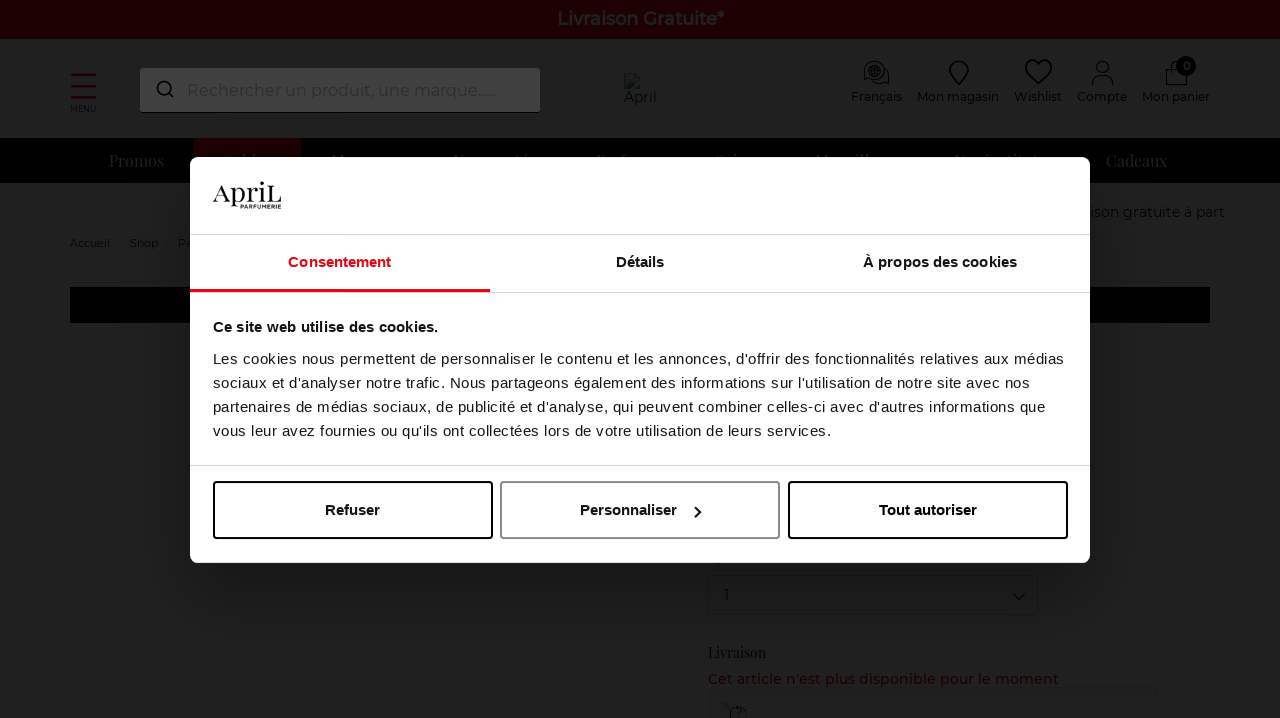

--- FILE ---
content_type: text/html; charset=utf-8
request_url: https://www.april-beauty.com/fr/dune
body_size: 29983
content:
<!doctype html>
<html data-ng-app="RbsChangeApp">
    <head>
        <meta http-equiv="content-type" content="text/html; charset=utf-8" />
        <meta name="viewport" content="width=device-width, initial-scale=1, maximum-scale=1" />
        <!-- Google Tag Manager -->
<script>(function(w,d,s,l,i){w[l]=w[l]||[];w[l].push({'gtm.start':new Date().getTime(),event:'gtm.js'});var f=d.getElementsByTagName(s)[0],j=d.createElement(s),dl=l!='dataLayer'?'&l='+l:'';j.async=true;j.src='https://load.svs.april-beauty.com/zdxsemvo.js?id='+i+dl;f.parentNode.insertBefore(j,f);})(window,document,'script','dataLayer','GTM-KVNNDW');</script>
<!-- End Google Tag Manager -->
        <title>Fragrances Dune DIOR | APRIL</title>
	<meta name="description" content="Commandez dès maintenant votre Fragrances Dune DIOR ✅ Livraison gratuite à partir de 50euros &amp; retour gratuit en magasin" />
	<meta name="keywords" content="" />
	<link rel="canonical" href="https://www.april-beauty.com/fr/dune" />
                    <base href="https://www.april-beauty.com/fr/" target="_self" />
                    <meta name="generator" content="Planet Unified Commerce" />
                <link rel="icon" type="image/x-icon" href="/Assets/249469/Theme/Project/Aprilb/img/favicon.ico">
        <link rel="icon" type="image/png" href="/Assets/249469/Theme/Project/Aprilb/img/favicon.png" />
        	<link rel="stylesheet" type="text/css" href="/Assets/249469/Theme/Rbs/Base/lib/nouislider/distribute/nouislider.min.css" />
	<link rel="stylesheet" type="text/css" href="/Assets/249469/Theme/Project/Themewhite/bootstrap-3.3.7/less/bootstrap.less.bogart-april.css" />
	<link rel="stylesheet" type="text/css" href="/Assets/249469/Theme/Rbs/Base/lib/flag-sprites/flags.css" />
	<link rel="stylesheet" type="text/css" href="/Assets/249469/Theme/Project/Themewhite/css/icomoon.css" />
	<link rel="stylesheet" type="text/css" href="/Assets/249469/Theme/Project/Aprilb/css/styles.css" />
	<link rel="stylesheet" type="text/css" href="/Assets/249469/Theme/Project/Aprilb/blocks.css" />

        <script type="text/javascript">
            window.__change = {"__resources":[],"rbsWebsiteTrackersManager":{"configuration":{"consultedMaxCount":10,"consultedPersistDays":30}},"userContext":{"accessorId":0},"navigationContext":{"websiteId":100187,"sectionId":2213871,"detailDocumentId":2133934,"pageIdentifier":"100464,fr_FR","themeName":"Project_Aprilb","LCID":"fr_FR","assetBasePath":"\/Assets\/249469\/"},"application":{"env":"production"},"blockParameters":{"headSeo":{"documentId":2133934,"tTL":604800,"pageId":100464,"isDetailPage":true,"websiteId":100187,"decoratorId":0,"canonicalRelativePath":"dune","canonicalQuery":[],"_cached":true},"tags":{"toDisplayDocumentId":null,"tTL":604800,"_cached":true},"analytics":{"identifier":"UA-46305743-1","enableTag":true,"tTL":604800,"_cached":true},"gtmTagHeader":{"toDisplayDocumentId":15945880,"tTL":3600,"_cached":true},"gtmTagBody":{"toDisplayDocumentId":15945879,"tTL":3600,"_cached":true},"topBanner":{"toDisplayDocumentId":4147905,"tTL":3609,"_cached":true},"logo":{"toDisplayDocumentId":7334166,"alignment":"left","tTL":604796,"fullyQualifiedTemplateName":"Project_Themewhite:image-logo.twig","link":100187,"_cached":true},"langSelector":{"untranslatedPageAction":"hideLink","tTL":60,"displayShort":true,"websiteId":100187,"documentId":2133934,"pageId":100464,"sectionId":2213871},"langSelectorHeader":{"untranslatedPageAction":"redirectHomepage","tTL":604800,"displayShort":true,"fullyQualifiedTemplateName":"Project_Themewhite:lang-selector-header.twig","external_link_label_1":"France","external_link_link_1":"https:\/\/www.april-beauty.com\/","external_link_label_2":"Belgique","external_link_link_2":"https:\/\/www.april-beauty.be\/","external_link_label_3":"Belgi\u00eb","external_link_link_3":"https:\/\/www.april-beauty.be\/nl\/","external_link_label_4":"Luxembourg","external_link_link_4":"https:\/\/www.april-beauty.lu\/","websiteId":100187,"documentId":2133934,"pageId":100464,"sectionId":2213871,"_cached":true},"accountShortMobile":{"accessorId":null,"toDisplayDocumentId":null,"maxLevel":1,"pageId":100464,"sectionId":2213871,"websiteId":100187,"realm":"web","userAccountPage":null,"dropdownPosition":"right","tTL":604800,"fullyQualifiedTemplateName":"Rbs_User:account-short-preloaded.twig","accessorName":null,"_cached":true},"search":{"toDisplayDocumentId":22179796,"tTL":3599,"_cached":true},"shortStore":{"autoSelect":false,"dropdownPosition":"right","tTL":604800,"fullyQualifiedTemplateName":"","storeId":0,"_cached":true},"wishlist":{"tTL":604800,"fullyQualifiedTemplateName":"Project_Themewhite:xhtml-wishlist.twig","title":"Wishlist","link":100470,"_cached":true},"accountShort":{"accessorId":null,"toDisplayDocumentId":100224,"maxLevel":1,"pageId":100464,"sectionId":2213871,"websiteId":100187,"realm":"web","userAccountPage":100358,"dropdownPosition":"right","tTL":604800,"fullyQualifiedTemplateName":"Rbs_User:account-short-preloaded.twig","accessorName":null,"_cached":true},"shortCart":{"imageFormats":"shortCartItem","dropdownPosition":"right","webStoreId":100337,"billingAreaId":100336,"zone":"FRC","targetIds":null,"storeId":0,"displayPricesWithoutTax":false,"displayPricesWithTax":true,"handleWebStorePrices":true,"handleStorePrices":false,"tTL":0,"fullyQualifiedTemplateName":"Rbs_Commerce:short-cart-preloaded.twig","loadCartFromServerSide":true,"cartIdentifier":null},"mainmenu":{"templateName":"menu-vertical.twig","showTitle":false,"contextual":false,"toDisplayDocumentId":2261504,"offset":0,"maxLevel":1,"pageId":100464,"sectionId":2213871,"websiteId":100187,"imageFormats":null,"attributesMaxLevel":-1,"tTL":3601,"fullyQualifiedTemplateName":"Rbs_Website:menu-inline.twig","_cached":true},"menu":{"templateName":"menu-vertical.twig","showTitle":false,"contextual":false,"toDisplayDocumentId":100540,"offset":0,"maxLevel":3,"pageId":100464,"sectionId":2213871,"websiteId":100187,"imageFormats":"menuItemThumbnail","attributesMaxLevel":"1","tTL":3601,"fullyQualifiedTemplateName":"Rbs_Website:menu-enriched.twig","inverseColors":false,"_cached":true},"secondarymenu":{"templateName":"menu-vertical.twig","showTitle":false,"contextual":false,"toDisplayDocumentId":2261540,"offset":0,"maxLevel":1,"pageId":100464,"sectionId":2213871,"websiteId":100187,"imageFormats":null,"attributesMaxLevel":-1,"tTL":3600,"fullyQualifiedTemplateName":"Rbs_Website:menu-vertical.twig","_cached":true},"thread":{"separator":"\/","sectionId":2213871,"documentId":2133934,"tTL":604800,"_cached":true},"reinsurance":{"tTL":604802,"fullyQualifiedTemplateName":"Project_Themewhite:xhtml-reinsurance.twig","icon_block1":2261484,"text_block1":2261764,"icon_block2":2261485,"text_block2":2261496,"icon_block3":2261490,"text_block3":2261499,"icon_block4":0,"text_block4":0,"_cached":true},"footerMenu1":{"templateName":"menu-vertical.twig","showTitle":true,"contextual":false,"toDisplayDocumentId":2261541,"offset":0,"maxLevel":1,"pageId":100464,"sectionId":2213871,"websiteId":100187,"imageFormats":null,"attributesMaxLevel":"2","tTL":604797,"fullyQualifiedTemplateName":"Project_Themewhite:menu-with-mobile-collapse.twig","_cached":true},"footerMenu2":{"templateName":"menu-vertical.twig","showTitle":true,"contextual":false,"toDisplayDocumentId":2261546,"offset":0,"maxLevel":1,"pageId":100464,"sectionId":2213871,"websiteId":100187,"imageFormats":null,"attributesMaxLevel":"2","tTL":604801,"fullyQualifiedTemplateName":"Project_Themewhite:menu-with-mobile-collapse.twig","_cached":true},"social":{"templateName":"menu-vertical.twig","showTitle":true,"contextual":false,"toDisplayDocumentId":2995837,"offset":0,"maxLevel":1,"pageId":100464,"sectionId":2213871,"websiteId":100187,"imageFormats":null,"attributesMaxLevel":"2","tTL":3598,"fullyQualifiedTemplateName":"Project_Themewhite:menu-with-mobile-collapse.twig","_cached":true},"footerCertifications":{"toDisplayDocumentId":13594220,"tTL":604801,"_cached":true},"bottomfooterNav":{"templateName":"menu-vertical.twig","showTitle":false,"contextual":false,"toDisplayDocumentId":2261539,"offset":0,"maxLevel":1,"pageId":100464,"sectionId":2213871,"websiteId":100187,"imageFormats":null,"attributesMaxLevel":-1,"tTL":604801,"fullyQualifiedTemplateName":"Rbs_Website:menu-inline.twig","_cached":true},"modalSelectCountry":{"popinTitle":null,"displayedPage":2261547,"popinSize":"large","displayFrequency":"once","displayReprieve":30,"audience":"guest","allowClosing":true,"autoCloseDelay":null,"tTL":604800,"_cached":true},"modalCountdown":{"tTL":604800,"_cached":true},"browserSync":{"toDisplayDocumentId":null,"tTL":604800,"_cached":true},"36":{"toDisplayDocumentId":2113695,"tTL":3600,"_cached":true},"2":{"productIds":[2133934],"tTL":0,"fullyQualifiedTemplateName":"Rbs_Wishlist:wishlist-button-preloaded.twig","storeId":100337,"userId":false,"wishlistIds":[]},"14":{"toDisplayDocumentId":2133934,"detailed":true,"dataSetNames":"rootProduct,productSet,animations,jsonLd,axes","imageFormats":"x,detail,detailThumbnail,pictogram,attribute,setItem,selectorItem","animationDisplayMode":"slider","handleReviews":false,"handleSocial":false,"socialNetworks":"twitter,facebook,pinterest","contextKeySuffix":null,"variantId":0,"visualsDisplayMode":"classic","visualsSliderInterval":5000,"ratingScale":5,"webStoreId":100337,"billingAreaId":100336,"zone":"FRC","targetIds":null,"storeId":0,"displayPricesWithoutTax":false,"displayPricesWithTax":true,"handleWebStorePrices":true,"handleStorePrices":false,"tTL":3606,"zoomType":"none","showQuantity":true,"informationDisplayMode":"flat","reinsurance":1066439,"pageId":100464,"contextKey":"100464_","_cached":true},"42":{"toDisplayDocumentId":17973539,"tTL":3600,"_cached":true},"44":{"toDisplayDocumentId":2364861,"tTL":3600,"_cached":true},"40":{"tTL":3600,"fullyQualifiedTemplateName":"Project_Themewhite:xhtml-doubleBlocksTextImage.twig","text":{"e":"Html","t":"<h1 style=\"text-align: left; font-family: CenturyGothic, sans-serif;\">D\u00c9COUVREZ J\u2019ADORE L\u2019OR<br><\/h1><div style=\"text-align: left; font-family: CenturyGothic, sans-serif;\">Tout l'or de J'adore dans un concentr\u00e9 floral pur et essentiel. Un parfum aux notes florales intenses et ensoleill\u00e9es compos\u00e9 par Francis Kurkdjian, Directeur de la Cr\u00e9ation de Dior Parfums.<br><\/div> \n\n<br><div><a class=\"btn btn-primary btn-sm btn-wrap\" style=\"background-color:#030406;\" href=\"https:\/\/www.april-beauty.com\/fr\/j-adore-l-or.html\">D\u00c9COUVRIR<\/a><\/div><div><br><\/div>","h":null},"image":26856050,"text_first":false,"_cached":true},"46":{"toDisplayDocumentId":2364861,"tTL":3600,"_cached":true},"32":{"handleVotes":true,"ratingScale":5,"reviewsPerPage":10,"reviewPageNumber":1,"avatarSizes":60,"variantId":0,"tTL":3600,"toDisplayDocumentId":2133934,"pageId":100464,"votesCookie":null,"votedOn":null,"userInteractionOnly":false,"listOnly":false,"renderStats":true,"renderList":true,"renderInteraction":false,"_cached":true},"28":{"toDisplayDocumentId":2364861,"tTL":3600,"_cached":true},"30":{"toDisplayDocumentId":2364861,"tTL":3600,"_cached":true},"20":{"toDisplayDocumentId":3757863,"tTL":3600,"_cached":true},"18":{"toDisplayDocumentId":null,"contextualUrls":true,"itemsPerPage":1,"showUnavailable":false,"imageFormats":"listItem,detail,pictogram","dataSetNames":"stock,price,animations","showAnimationPictogram":true,"redirectUrl":null,"webStoreId":100337,"billingAreaId":100336,"zone":"FRC","targetIds":null,"storeId":0,"sortBy":"title.asc","pageNumber":1,"pageId":100464,"brandId":2129040,"title":"","tTL":3600,"sectionId":2213871,"webStoreStockFilter":true,"displayPricesWithoutTax":false,"displayPricesWithTax":true,"handleWebStorePrices":true,"handleStorePrices":false,"itemsPerSlide":3,"_cached":true},"34":{"toDisplayDocumentId":7607352,"tTL":3605,"_cached":true}},"Rbs_Geo_Config":{"OSM":{"tileLayerName":"\/\/{s}.tile.openstreetmap.org\/{z}\/{x}\/{y}.png","url":"https:\/\/nominatim.openstreetmap.org\/","APIKey":null},"Google":{"client":null,"APIKey":"AIzaSyC-BGw7BuqeudOiIimgTWw2ThiYaTe8WhA","APIKeyServer":"AIzaSyB90CM5Ph5CJsRiuwpOt5a4j653hMrxrgc"}}};
        </script>

        
    </head>
    <body class="nosidebar">
		<!-- Google Tag Manager (noscript) -->
<noscript><iframe src="https://load.svs.april-beauty.com/ns.html?id=GTM-KVNNDW" height="0" width="0" style="display:none;visibility:hidden"></iframe></noscript>
<!-- End Google Tag Manager (noscript) -->
        	<div id="website-ga" data-rbs-website-google-analytics="" data-block-id="analytics"
		data-identifier="UA-46305743-1"></div>


        <header class="header-main animated animated-full">
            <div class="header-top">
                <div class="header-banner">
                    <div data-type="block" data-id="topBanner" data-name="Rbs_Website_HtmlFragment" data-layout-rbs-website-html-fragment="" data-rbs-block-container="topBanner" class="block"><style>
.header-banner{
background-color:#E30613; 
color: white!important; 
font-weight: bold; 
font-size: 18px; 
}
.cart-box-content > .form-horizontal { display:block !important; } 
[data-rbs-commerce-cart-delivery] .table-vertical-responsive .line-quantity .row .form-inline { display: block !important; } 
.block-reinsurance-title { color: black !important; }
</style>

 <a href="https://www.april-beauty.com/fr/livraisons.html"> <p>Livraison Gratuite*</p></a></div> 
                </div>
                <div class="ctn">
                    <div class="row center-xxs between-sm">
                        <div class="header-search xxs12 sm3">
                            <a class="navbar-action">
                                <i class="icon icon-menu"></i>
                                <span>Menu</span>
                            </a>
                            <div data-type="block" data-id="accountShortMobile" data-name="Rbs_User_AccountShort" data-layout-rbs-user-account-short="" data-rbs-block-container="accountShortMobile" class="block">
	
		<script type="text/javascript">
		window.__change['accountShortMobile'] = {"userAccountPageUrl":null,"rootMenuEntry":null};
	</script>

	<div data-ng-controller="RbsUserAccountShort">
		<div class="content">
											<div class="dropdown">
					<a href="#" data-toggle="dropdown" class="dropdown-toggle">
								<span class="glyphicon glyphicon-user" aria-hidden="true"></span>

	<span class="title">
					Compte
			</span>
						</a>
					<ul class="dropdown-menu dropdown-menu-right">
																					<li>
									<a href="https://www.april-beauty.com/fr/identification.html">
										Connectez-vous
									</a>
								</li>
								<li>
									<a href="https://www.april-beauty.com/fr/creation-de-compte.html">
										Créez votre compte client
									</a>
								</li>
																		</ul>
				</div>
					</div>
	</div>
</div>
                            <div data-type="block" data-id="search" data-name="Rbs_Website_HtmlFragment" data-layout-rbs-website-html-fragment="" data-rbs-block-container="search" class="block"><script src="https://cdn.jsdelivr.net/npm/@algolia/autocomplete-js"></script>
<script src="https://cdn.jsdelivr.net/npm/algoliasearch@4.23.3"></script>
<script src="https://cdn.jsdelivr.net/npm/@algolia/autocomplete-plugin-recent-searches"></script>
<link rel="stylesheet" href="https://cdn.jsdelivr.net/npm/@algolia/autocomplete-theme-classic" />

<style>
    .search-overlay{display:none;position:fixed;top:0;left:0;width:100%;height:100%;background-color:rgba(0,0,0,0.5);z-index:9998}
    .product-suggestion{border:1px solid lightgray;padding:10px 0}.product-suggestion:hover{border-color:gray;box-shadow:0 0 5px grey}
    .aa-Panel{z-index:9999;border:1px solid #515151;width:1490px!important;margin:auto;top:135px!important;position:fixed}
    .aa-Panel em{font-weight:bold}.aa-SubmitIcon{color:#000!important}.aa-List{display:grid;min-width:180px;grid-template-columns:repeat(6,1fr);gap:1px}
    .aa-Item{display:contents;flex-direction:column;justify-content:flex-start;text-align:center;height:100%}
    .recent-searches-panel .aa-Item{display:block;text-align:left}.aa-SourceHeader{font-weight:700}
    .aa-Form:focus-within{box-shadow:none!important;border-bottom:1px solid #000}.aa-Form{border:0;border-bottom:1px solid #000}
    .aa-Input{text-overflow:ellipsis;color:#000;width:100%;border-radius:10px;display:flex}
    .product-link{display:flex;flex-direction:column;justify-content:space-between;height:100%}
    .product-image,.product-details{flex:1 1 auto}.product-details,.product-pricing{color:#515151;font-size:14px}
    .product-name{margin-bottom:.75rem;word-wrap:break-word}.product-name em,.product-price{font-weight:bold}
    .product-pricing{flex:0 0 auto}.product-available-qty,.product_unavailable{font-size:1.2rem}.product_unavailable{color:#e30613}
    #autocomplete,div[data-id="search"]{width:400px}#autocomplete{top:68px;z-index:99999;position:fixed;left:50%;margin-left:-600px}
    @media (max-width:1500px){#autocomplete{margin-left:-500px}.aa-Panel{width:100%!important}}
    @media (max-width:1200px){#autocomplete,div[data-id="search"]{width:220px}#autocomplete{left:50%;top:45px;margin-left:-320px}.aa-List{grid-template-columns:repeat(3,1fr)}}
.promo-flag{background-color:#f00 !important;padding:10px 5px !important;font-size:1.8rem !important;color:white;font-weight:bold;display:inline-block;width:100%;margin-top: 10px;}
    .search_flags{position:relative;top:1rem}.product-details .product-brand{font-weight:500}
    .search_flags .new_flag,.search_flags .web_flag{background-color:#fca4af;display:block;color:#fff;padding:0 5px;margin-bottom:.3rem;font-size:1.2rem;border-radius:3px}
    .search_flags .web_flag{background-color:#000}.aa-PanelLayout,.search-left-panel,.search-product-panel{display:grid}
    .search-left-panel{grid-template-rows:min-content auto}.category-panel .aa-Source .aa-List,.brand-panel .aa-Source .aa-List{display:list-item!important}
    .category-panel .aa-Item,.brand-panel .aa-Item{display:block!important;font-size:small;min-height:30px;text-align:left;line-height:2em}
    .category-panel .aa-Item a,.brand-panel .aa-Item a{background-color:#eee;border-radius:10px;padding:4px}
    .search-product-panel{grid-column:2/3;grid-row:1}
    @media only screen and (max-width:770px){.category-panel,.brand-panel{margin-top:10px;border-top:1px solid}#autocomplete{width:100%!important;top:80px;z-index:100;background-color:black;left:0;margin-left:0}
    .aa-DetachedSearchButton,.aa-DetachedFormContainer,.aa-Form,.aa-DetachedCancelButton,.aa-Input{color:white;background-color:black}
    .aa-SubmitIcon,.aa-DetachedSearchButtonQuery{color:white!important}.aa-Panel{width:100%!important;top:0!important}
    .aa-List{min-width:100%;grid-template-columns:repeat(2,1fr);grid-row-gap:20px}.search-left-panel{grid-column:1;grid-row:2/3}.search-product-panel{grid-column:1;grid-row:1}}
</style>

<script>
const { createLocalStorageRecentSearchesPlugin } = window['@algolia/autocomplete-plugin-recent-searches'];
const autocompleteDiv = document.createElement('div');
autocompleteDiv.id = 'autocomplete';
document.body.appendChild(autocompleteDiv);

const searchOverlay = document.createElement('div');
searchOverlay.className = 'search-overlay';
document.body.appendChild(searchOverlay);

const { autocomplete, getAlgoliaResults } = window['@algolia/autocomplete-js'];

function formatMoney(valueToFormat, pattern) {
    if (!valueToFormat || !pattern) return;
    const numberValueRegexp = new RegExp('[0-9]+[.,][0-9]*');
    const patternNumberValue = pattern.match(numberValueRegexp) ? pattern.match(numberValueRegexp)[0] : '';
    const numbersAfterDecimalPoint = patternNumberValue.split(/[.,]/)[1] ? patternNumberValue.split(/[.,]/)[1].length : 0;
    const patternDelimiter = patternNumberValue.match(/[.,]/) ? patternNumberValue.match(/[.,]/)[0] : ',';
    let formatedPrice = Number.isNaN(+valueToFormat) ? valueToFormat : pattern.replace(numberValueRegexp, (+valueToFormat).toFixed(numbersAfterDecimalPoint) + '');
    return formatedPrice.replace(/[.,]/, patternDelimiter);
}

function debouncePromise(fn, time) {
    let timerId;
    return function debounced(...args) {
        if (timerId) clearTimeout(timerId);
        return new Promise(resolve => {
            timerId = setTimeout(() => resolve(fn(...args)), time);
        });
    };
}

const algoliaData = {
    enable: true,
    previous: false,
    minCharLength: 3,
    productHits: 12,
    brandHits: 4,
    categoryHits: 4,
    applicationID: "4VDIKKUIQ0",
    searchApiKey: "9e113ac1018ee1ce401ac2d56cf49796",
    locale: "fr_FR",
    currencyCode: "EUR",
    currencySymbol: "€",
    productIndex: "april_beauty_com_fr",
    categoryIndex: "april_beauty_com_fr_categories",
    brandIndex: "april_beauty_com_fr_brands",
    strings: {
        placeholder: "Rechercher un produit, une marque…...",
        sizeQuantity: "produits disponibles",
        tag_NO: "NOUVEAU",
        tag_WEB: "Exclusivité Web",
        priceFrom: "À partir de",
        formatMoneyPattern: "111,00 €",
        outOfStock: "Momentanément indisponible",
        cancel: "Annuler",
        clear: "Effacer",
        categories: "Catégories",
        brands: "Marques",
        previous: "Vos recherches précédentes",
        noResults: "Aucun produit ne correspond à votre recherche.",
        minCharLengthTxt: "Veuillez saisir au minimum 3 caractères."
    },
};

let currentState = null;
const searchClient = algoliasearch(algoliaData.applicationID, algoliaData.searchApiKey);

const recentSearchesPlugin = createLocalStorageRecentSearchesPlugin({
    key: "BG_LOCAL_SEARCH",
    limit: 5,
    transformSource({ source: e }) {
        return Object.assign(e, {
            templates: {
                item({ item: e }) {
                    return e.label;
                },
                header({ createElement: e }) {
                    return e("div", { class: "recent-search-header" }, algoliaData.strings.previous);
                },
            },
        });
    },
});

const debounced = debouncePromise((items) => Promise.resolve(items), 400);

const autocompleteInstance = autocomplete({
    container: '#autocomplete',
    placeholder: algoliaData.strings.placeholder,
    debug: 0,
    autoFocus: false,
    panelPlacement: 'full-width',
    openOnFocus: true,
    insights: true,
    translations: {
        detachedCancelButtonText: algoliaData.strings.cancel
    },
    plugins: [recentSearchesPlugin, {
        name: 'overlay_manager',
        subscribe({ setIsOpen }) {
            searchOverlay.addEventListener('click', () => setIsOpen(false));
            searchOverlay.addEventListener('contextmenu', () => setIsOpen(false));
        },
  onSubmit({ state }) {
    const searchQuery = state.query;
const brandResults = currentState.collections.find(collection => collection.source.sourceId === "brands");

    if (brandResults && brandResults.items.length > 0) {
        const firstBrand = brandResults.items[0];
        if (firstBrand.name.toLowerCase() === searchQuery.toLowerCase()) {
            window.location.href = firstBrand.link; // Redirection vers le lien de la marque
            return;
        }
    }
     window.location.href = "/fr/resultat-de-recherche-produits.html?searchText=" + encodeURIComponent(searchQuery);
  },
        onStateChange({ state,prevState }) {
            searchOverlay.style.display = state.isOpen ? 'block' : 'none';
            currentState = state;

        },
    }],
    getSources({ query }) {
        if (algoliaData.previous) {
            return recentSearchesPlugin.getSources({ query });
        }
        return debounced([
            {
                sourceId: "categories",
                getItems() {
                    if (query.length>0 && query.length < algoliaData.minCharLength) return [];
                    return getAlgoliaResults({
                        searchClient,
                        queries: [{ indexName: algoliaData.categoryIndex, query, params: { hitsPerPage: algoliaData.categoryHits } }],
                    });
                },
                templates: {
                    header({ createElement: e }) {
                        return e("div", { class: "header" }, e("div", {}, algoliaData.strings.categories));
                    },
                    item({ item: e, createElement: t, components: n }) {
                        return t("a", { href: e.link, target: "_self" },
                            n.ReverseHighlight({ hit: e, attribute: "fullname", tagName: "em" }));
                    },
                },
            },
            {
                sourceId: "brands",
                classNames: { source: 'brands-block' },
                getItems() {
                    if (query.length>0 && query.length < algoliaData.minCharLength) return [];
                    return getAlgoliaResults({
                        searchClient,
                        queries: [{ indexName: algoliaData.brandIndex, query, params: { hitsPerPage: algoliaData.brandHits } }],
                    });
                },
                templates: {
                    header({ createElement: e }) {
                        return e("div", { class: "header" }, e("div", {}, algoliaData.strings.brands));
                    },
                    item({ item: e, createElement: t, components: n }) {
                        return t("a", { href: e.link, target: "_self" },
                            n.ReverseHighlight({ hit: e, attribute: "name", tagName: "em" }));
                    },
                },
            },
            {
                sourceId: 'products',
                getItems() {
                    return getAlgoliaResults({
                        searchClient,
                        queries: [{ indexName: algoliaData.productIndex, query, params: { hitsPerPage: algoliaData.productHits, attributesToSnippet: ['name:10', 'type:35'], snippetEllipsisText: '…' } }],
                    });
                },
                templates: {
                    header({ createElement: e }) {
                        return query.length>0 && query.length < algoliaData.minCharLength ? algoliaData.strings.minCharLengthTxt : e("div", { class: "header" }, e("div", {}, "Produits"));
                    },
                    noResults() {
                        return !algoliaData.previous ||query.length >= algoliaData.minCharLength ? algoliaData.strings.noResults : '';
                    },
                    item({ item: e, components: n, html }) {
                        return query.length==0 || query.length >= algoliaData.minCharLength ? html`<div class="product-suggestion" data-tcproduct="${e.objectID}">
                        <a class="product-link" href="${e.url}" target="_self">
                            ${"NO" === e.status ? html`<div class="search_flags"><span class="new_flag">${algoliaData.strings.tag_NO}</span></div>` : ""}
                            ${"O@" === e.status ? html`<div class="search_flags"><span class="web_flag">${algoliaData.strings.tag_WEB}</span></div>` : ""}
                            ${
  (Array.isArray(e.promo_flags) && e.promo_flags.length > 0  && e.promo_flags[0] !== '')
    ? html`<div class="promo-flag">${e.promo_flags.slice(-1)[0]}</div>`
    : ''
}
                            <div class="product-image">
                                <img src="${e.image_url}" title="${e.name}" alt="${e.name + " " + e.brand}"/>
                            </div>
                            <div class="product-details${"CHANEL" === e.brand || "DIOR" === e.brand ? " vip-product-font" : ""}">
                                <div class="product-brand">${e.brand || ""}</div>
                                <div class="product-name">${n.ReverseHighlight({ hit: e, attribute: "name", tagName: "em" })}${e.type ? html` - ${n.ReverseHighlight({ hit: e, attribute: "type", tagName: "em" })}` : ``}</div>
                            </div>
                            <div class="product-pricing">
                            ${!e.in_stock ? html`<span class="product_unavailable">${algoliaData.strings.outOfStock}</span>` : ''}
                                ${e.nb_children > 1 ?
                                    html`<span class="product-price-form">${algoliaData.strings.priceFrom}</span> <span class="product-price">${formatMoney(e.min_price, algoliaData.strings.formatMoneyPattern)}</span>`
                                    : html`<div class="product-price">${formatMoney(e.price, algoliaData.strings.formatMoneyPattern)}</div>`}
                            </div>
                        </a>
                        </div>` : '';
                    },
                },
            },
        ]);
    },
    render({ elements, render, html }, root) {
        const { recentSearchesPlugin, categories, brands, products } = elements;
        const layout = html`<div class="aa-PanelLayout aa-Panel--scrollable">
            ${!products ? html`<div class="recent-searches-panel">${recentSearchesPlugin}</div>` : ''}
            ${(categories || brands) ? html`<div class="search-left-panel">
                ${categories ? html`<div class="category-panel">${categories}</div>` : ''}
                ${brands ? html`<div class="brand-panel">${brands}</div>` : ''}
            </div>` : ''}
            ${products ? html`<div class="search-product-panel">${products}</div>` : ''}
        </div>`;
        render(layout, root);
    },
});


</script></div>
                        </div>
                        <div class="header-top-logo xxs sm">
                            <div data-type="block" data-id="logo" data-name="Rbs_Media_Image" data-layout-rbs-media-image="" data-rbs-block-container="logo" class="block visible-xs-block visible-sm-block visible-md-block visible-lg-block"><a href="https://www.april-beauty.com/fr/" class="logo-ctn">
    <img src="https://bogart-april-storage.omn.proximis.com/Imagestorage/images/0/0/639af34d0519a_logo_april_france.png" alt="April" title="April" />
</a></div>
                        </div>
                        <div class="header-top-right xxs12 sm3">
                            <div class="flex end-xxs">
                                <div data-type="block" data-id="langSelectorHeader" data-name="Rbs_Website_SwitchLang" data-layout-rbs-website-switch-lang="" data-rbs-block-container="langSelectorHeader" class="block">    
    <script type="text/javascript">
        window.__change['langSelectorHeader'] = {"LCID":"fr_FR","lang":"FR","title":"Fran\u00e7ais","urls":[{"url":"https:\/\/www.april-beauty.com\/fr\/","LCID":"fr_FR","lang":"FR","title":"Fran\u00e7ais"}]};
    </script>

    <div class="dropdown switch-language" data-rbs-website-switch-lang="" data-block-id="langSelectorHeader">
                    <a href="#" data-toggle="dropdown" class="dropdown-toggle">
                	<span class="glyphicon glyphicon-globe" aria-hidden="true"></span>

                <span class="title hidden-xs">Français</span>
                <span class="caret hidden-xs"></span>
            </a>
            <ul class="dropdown-menu">
                                                                        <li>
                        <a href="https://www.april-beauty.com/countrySelected?p=MjAwMDUzODE=">France</a>
                    </li>
                                                                            <li>
                        <a href="https://www.april-beauty.be/countrySelected?p=MjAwMDUzODE=">Belgique</a>
                    </li>
                                                                            <li>
                        <a href="https://www.april-beauty.be/nl/countrySelected?p=MjAwMDUzODE=">België</a>
                    </li>
                                                                            <li>
                        <a href="https://www.april-beauty.lu/countrySelected?p=MjAwMDUzODE=">Luxembourg</a>
                    </li>
                                                </ul>
            </div>

</div>
                                <div data-type="block" data-id="shortStore" data-name="Rbs_Storeshipping_ShortStore" data-layout-rbs-storeshipping-short-store="" data-rbs-block-container="shortStore" class="block">
	
	<script type="text/javascript">
		window.__change['shortStore'] = null;
	</script>

	<div data-rbs-storeshipping-short-store="" data-choose-store-url="https://www.april-beauty.com/fr/nos-magasins.html">
		<div data-ng-show="storeData"  data-ng-cloak="" >
			<div class="dropdown inline-block">
				<a href="#" data-toggle="dropdown" class="dropdown-toggle">
						<span class="glyphicon glyphicon-map-marker" aria-hidden="true"></span>

					<span class="title">Mon magasin :</span>
					<span class="title" data-ng-bind="storeData.common.title"></span>
					<span class="caret"></span>
				</a>
				<ul data-ng-cloak="" class="dropdown-menu dropdown-menu-right">
											<li>
							<a href="javascript:" data-ng-href="(= storeData.common.URL.canonical =)">
								Voir la fiche du magasin
							</a>
						</li>
												<li class="divider"></li>
						<li>
							<a href="https://www.april-beauty.com/fr/nos-magasins.html">Changer de magasin</a>
						</li>
															</ul>
			</div>
		</div>
				<div  data-ng-hide="storeData">
			<a href="https://www.april-beauty.com/fr/nos-magasins.html">
					<span class="glyphicon glyphicon-map-marker" aria-hidden="true"></span>

				<span class="title">Mon magasin</span>
			</a>
		</div>
			</div>
</div>
                                <div data-type="block" data-id="wishlist" data-name="Rbs_Website_XhtmlTemplate" data-layout-rbs-website-xhtml-template="" data-rbs-block-container="wishlist" class="block">    <a href="mes-listes-d-envies.html" title="">
        <i class="icon icon-heart"></i>
        <span class="title">Wishlist</span>
    </a>
</div>
                                <div data-type="block" data-id="accountShort" data-name="Rbs_User_AccountShort" data-layout-rbs-user-account-short="" data-rbs-block-container="accountShort" class="block">
	
		<script type="text/javascript">
		window.__change['accountShort'] = {"userAccountPageUrl":"mon-compte.html","rootMenuEntry":{"title":"Mon Compte","url":"mon-compte\/","documentId":100224,"typology":null,"isInPath":false,"isCurrent":false,"children":[{"title":"Mes adresses","url":"mes-adresses.html","documentId":100231,"typology":null,"isInPath":false,"isCurrent":false,"children":null},{"title":"Mes commandes","url":"mes-commandes.html","documentId":100371,"typology":null,"isInPath":false,"isCurrent":false,"children":null},{"title":"Mes r\u00e9servations","url":"mes-reservations.html","documentId":100375,"typology":null,"isInPath":false,"isCurrent":false,"children":null},{"title":"Mes listes d'envies","url":"mes-listes-d-envies.html","documentId":100470,"typology":null,"isInPath":false,"isCurrent":false,"children":null},{"title":"Mes retours","url":"mes-retours.html","documentId":101219,"typology":null,"isInPath":false,"isCurrent":false,"children":null}]}};
	</script>

	<div data-ng-controller="RbsUserAccountShort">
		<div class="content">
											<div class="dropdown">
					<a href="mon-compte.html" data-toggle="dropdown" class="dropdown-toggle">
								<span class="glyphicon glyphicon-user" aria-hidden="true"></span>

	<span class="title">
					Compte
			</span>
						</a>
					<ul class="dropdown-menu dropdown-menu-right">
																					<li>
									<a href="https://www.april-beauty.com/fr/identification.html">
										Connectez-vous
									</a>
								</li>
								<li>
									<a href="https://www.april-beauty.com/fr/creation-de-compte.html">
										Créez votre compte client
									</a>
								</li>
																		</ul>
				</div>
					</div>
	</div>
</div>
                                <div data-type="block" data-id="shortCart" data-name="Rbs_Commerce_ShortCart" data-layout-rbs-commerce-short-cart="" data-rbs-block-container="shortCart" class="block">		
	<div data-ng-controller="RbsCommerceShortCartPreloaded"
			data-delete-product-waiting-message="Suppression du produit..."
			data-product-count="0">
		<div class="content">
			    <script type="application/javascript">
        window.__change[ 'shortCart' ] = {"lines":null};
    </script>
    <div data-project-gtm-remove-product-cart="" data-ng-cloak="" class="form-inline"></div>
    															<div class="dropdown">
							<a href="#" data-toggle="dropdown" class="dropdown-toggle">
									<span class="glyphicon glyphicon-shopping-cart" aria-hidden="true"></span>

								<span class="title hidden-xs">Mon panier</span>
								<span class="badge hidden-xs">0</span>
								<span class="badge visible-xs-inline-block">0</span>
								<span class="caret hidden-xs"></span>
							</a>
							<ul class="dropdown-menu dropdown-menu-right">
								<li>
																			<a href="https://www.april-beauty.com/fr/mon-panier.html">
											Votre panier est vide.
										</a>
																	</li>
							</ul>
						</div>
												
		</div>
	</div>
</div>
                            </div>
                        </div>
                    </div>
                </div>
            </div>
            <div class="navbar-container">
                <div class="navbar-container-inner">
                    <div class="navbar-menu"><div data-type="block" data-id="menu" data-name="Rbs_Website_Menu" data-layout-rbs-website-menu="" data-rbs-block-container="menu" class="block">	<script type="text/javascript">
		window.__change['menu'] = {"title":"Menu Principal","url":null,"documentId":100540,"typology":null,"isInPath":false,"isCurrent":false,"children":[{"title":"SOLDES","url":"soldes.html","documentId":2421110,"typology":null,"isInPath":false,"isCurrent":false,"children":null},{"title":"Nos promotions","url":"toutes-nos-promotions.html","documentId":11199228,"typology":null,"isInPath":false,"isCurrent":false,"children":null},{"title":"Nos pr\u00e9f\u00e9r\u00e9s \u00e0 -20\u20ac","url":"nos-preferes-20-.html","documentId":4148538,"typology":null,"isInPath":false,"isCurrent":false,"children":null},{"title":"Parfum","url":"shop\/parfums\/","documentId":2213850,"typology":{"id":100789,"name":"enrichedTopic","title":"Rubrique enrichie","groups":{"generalAttributes":{"title":"Attributs g\u00e9n\u00e9raux","pos":0},"menuAttributes":{"title":"Menu","pos":1},"jobBlock":{"title":"Bloc M\u00e9tier","pos":2},"insert":{"title":"Encart","pos":3},"bannerDesktop":{"title":"Banni\u00e8res","pos":4},"bannerMobile":{"title":"Banni\u00e8res Mobile","pos":5}},"attributes":{"expertShow":{"title":"Afficher bloc expert?","type":"Boolean","renderingMode":null,"value":true,"pos":8},"bannerFr":{"title":"Banni\u00e8re FR (par d\u00e9faut)","type":"DocumentId","renderingMode":null,"value":{"common":{"id":24119324,"title":null,"URL":{"canonical":"https:\/\/bogart-april-storage.omn.proximis.com\/Imagestorage\/images\/0\/0\/671f6268b4ce4_1470x400_cool_night.jpg","download":"https:\/\/www.april-beauty.com\/fr\/Action\/Rbs\/Media\/Download?documentId=24119324"},"mimeType":"image\/jpeg","extension":"jpg","alt":null,"size":308846,"formattedSize":"301 <abbr title=\"Kilo-octets\">Ko<\/abbr>"},"formats":{"id":24119324,"alt":null,"title":null,"menuItemThumbnail":"https:\/\/bogart-april-storage.omn.proximis.com\/Imagestorage\/images\/300\/300\/671f6268b4ce4_1470x400_cool_night.jpg","menuItemThumbnailMaxWidth":300,"menuItemThumbnailMaxHeight":300}},"pos":16},"bannerLinkFr":{"title":"Banni\u00e8re FR Lien 1 (par d\u00e9faut)","type":"String","renderingMode":null,"value":"https:\/\/www.april-beauty.com\/fr\/lapidus-pour-homme-cool-night","pos":17},"bannerFrMobile":{"title":"Banni\u00e8re FR mobile (par d\u00e9faut)","type":"DocumentId","renderingMode":null,"value":{"common":{"id":24119325,"title":null,"URL":{"canonical":"https:\/\/bogart-april-storage.omn.proximis.com\/Imagestorage\/images\/0\/0\/671f627463f71_470x384_cool_night.jpg","download":"https:\/\/www.april-beauty.com\/fr\/Action\/Rbs\/Media\/Download?documentId=24119325"},"mimeType":"image\/jpeg","extension":"jpg","alt":null,"size":206813,"formattedSize":"201 <abbr title=\"Kilo-octets\">Ko<\/abbr>"},"formats":{"id":24119325,"alt":null,"title":null,"menuItemThumbnail":"https:\/\/bogart-april-storage.omn.proximis.com\/Imagestorage\/images\/300\/300\/671f627463f71_470x384_cool_night.jpg","menuItemThumbnailMaxWidth":300,"menuItemThumbnailMaxHeight":300}},"pos":20},"bannerLinkMobileFr":{"title":"Banni\u00e8re Lien mobile FR 1 (par d\u00e9faut)","type":"String","renderingMode":null,"value":"https:\/\/www.april-beauty.com\/fr\/lapidus-pour-homme-cool-night","pos":21}},"contexts":{"list":{"title":"Liste sur le site"}},"visibilities":{"list":[{"key":"jobBlock","items":[{"key":"expertShow"}]},{"key":"bannerDesktop","items":[{"key":"bannerFr"},{"key":"bannerLinkFr"}]},{"key":"bannerMobile","items":[{"key":"bannerFrMobile"},{"key":"bannerLinkMobileFr"}]}]}},"isInPath":true,"isCurrent":false,"children":[{"title":"Nouveaut\u00e9s","url":"shop\/parfums\/nouveautes\/","documentId":2213855,"typology":null,"isInPath":false,"isCurrent":false,"children":null},{"title":"Exclusivit\u00e9s APRIL","url":"shop\/parfums\/exclusivites-april\/","documentId":2213863,"typology":null,"isInPath":false,"isCurrent":false,"children":null},{"title":"Femme","url":"shop\/parfums\/femme\/","documentId":2213866,"typology":null,"isInPath":true,"isCurrent":false,"children":[{"title":"Fragrances","url":"shop\/parfums\/femme\/fragrances\/","documentId":2213871,"typology":null,"isInPath":true,"isCurrent":false,"children":null},{"title":"Corps et bain","url":"shop\/parfums\/femme\/corps-et-bain\/","documentId":2213876,"typology":null,"isInPath":false,"isCurrent":false,"children":null},{"title":"Brume parfum\u00e9e","url":"shop\/parfums\/femme\/brume-parfumee\/","documentId":2213881,"typology":null,"isInPath":false,"isCurrent":false,"children":null}]},{"title":"Homme","url":"shop\/parfums\/homme\/","documentId":2213886,"typology":null,"isInPath":false,"isCurrent":false,"children":[{"title":"Fragrances","url":"shop\/parfums\/homme\/fragrances\/","documentId":2213891,"typology":null,"isInPath":false,"isCurrent":false,"children":null},{"title":"Rasage et apr\u00e8s-rasage","url":"shop\/parfums\/homme\/rasage-et-apres-rasage\/","documentId":2213896,"typology":null,"isInPath":false,"isCurrent":false,"children":null},{"title":"Corps et bain","url":"shop\/parfums\/homme\/corps-et-bain\/","documentId":2213901,"typology":null,"isInPath":false,"isCurrent":false,"children":null}]},{"title":"Mixte","url":"shop\/parfums\/mixte\/","documentId":2213906,"typology":null,"isInPath":false,"isCurrent":false,"children":[{"title":"Corps et bain","url":"shop\/parfums\/mixte\/corps-et-bain\/","documentId":2213911,"typology":null,"isInPath":false,"isCurrent":false,"children":null},{"title":"Fragrances","url":"shop\/parfums\/mixte\/fragrances\/","documentId":2213916,"typology":null,"isInPath":false,"isCurrent":false,"children":null}]},{"title":"Enfant","url":"shop\/parfums\/enfant\/","documentId":2213921,"typology":null,"isInPath":false,"isCurrent":false,"children":[{"title":"Corps et bain","url":"shop\/parfums\/enfant\/corps-et-bain\/","documentId":2213926,"typology":null,"isInPath":false,"isCurrent":false,"children":null},{"title":"Fragrances","url":"shop\/parfums\/enfant\/fragrances\/","documentId":2213931,"typology":null,"isInPath":false,"isCurrent":false,"children":null}]},{"title":"Coffrets","url":"shop\/parfums\/coffrets\/","documentId":2213936,"typology":null,"isInPath":false,"isCurrent":false,"children":[{"title":"Homme","url":"shop\/parfums\/coffrets\/homme\/","documentId":2213941,"typology":null,"isInPath":false,"isCurrent":false,"children":null},{"title":"Femme","url":"shop\/parfums\/coffrets\/femme\/","documentId":2213946,"typology":null,"isInPath":false,"isCurrent":false,"children":null},{"title":"Enfant","url":"shop\/parfums\/coffrets\/enfant\/","documentId":2213951,"typology":null,"isInPath":false,"isCurrent":false,"children":null}]},{"title":"Int\u00e9rieur","url":"shop\/parfums\/interieur\/","documentId":2213956,"typology":null,"isInPath":false,"isCurrent":false,"children":[{"title":"Bougies","url":"shop\/parfums\/interieur\/bougies\/","documentId":2213971,"typology":null,"isInPath":false,"isCurrent":false,"children":null}]}]},{"title":"Maquillage","url":"shop\/maquillage\/","documentId":2213976,"typology":{"id":100789,"name":"enrichedTopic","title":"Rubrique enrichie","groups":{"generalAttributes":{"title":"Attributs g\u00e9n\u00e9raux","pos":0},"menuAttributes":{"title":"Menu","pos":1},"jobBlock":{"title":"Bloc M\u00e9tier","pos":2},"insert":{"title":"Encart","pos":3},"bannerDesktop":{"title":"Banni\u00e8res","pos":4},"bannerMobile":{"title":"Banni\u00e8res Mobile","pos":5}},"attributes":{"expertShow":{"title":"Afficher bloc expert?","type":"Boolean","renderingMode":null,"value":true,"pos":8},"bannerFr":{"title":"Banni\u00e8re FR (par d\u00e9faut)","type":"DocumentId","renderingMode":null,"value":{"common":{"id":26524506,"title":null,"URL":{"canonical":"https:\/\/bogart-april-storage.omn.proximis.com\/Imagestorage\/images\/0\/0\/681473a272153_STD_1470X400.png","download":"https:\/\/www.april-beauty.com\/fr\/Action\/Rbs\/Media\/Download?documentId=26524506"},"mimeType":"image\/png","extension":"png","alt":null,"size":244651,"formattedSize":"238 <abbr title=\"Kilo-octets\">Ko<\/abbr>"},"formats":{"id":26524506,"alt":null,"title":null,"menuItemThumbnail":"https:\/\/bogart-april-storage.omn.proximis.com\/Imagestorage\/images\/300\/300\/681473a272153_STD_1470X400.png","menuItemThumbnailMaxWidth":300,"menuItemThumbnailMaxHeight":300}},"pos":16},"bannerLinkFr":{"title":"Banni\u00e8re FR Lien 1 (par d\u00e9faut)","type":"String","renderingMode":null,"value":"https:\/\/www.april-beauty.com\/fr\/make-up","pos":17},"bannerFrMobile":{"title":"Banni\u00e8re FR mobile (par d\u00e9faut)","type":"DocumentId","renderingMode":null,"value":{"common":{"id":26524507,"title":null,"URL":{"canonical":"https:\/\/bogart-april-storage.omn.proximis.com\/Imagestorage\/images\/0\/0\/6814740a8e102_STD_470x384.png","download":"https:\/\/www.april-beauty.com\/fr\/Action\/Rbs\/Media\/Download?documentId=26524507"},"mimeType":"image\/png","extension":"png","alt":null,"size":141108,"formattedSize":"137 <abbr title=\"Kilo-octets\">Ko<\/abbr>"},"formats":{"id":26524507,"alt":null,"title":null,"menuItemThumbnail":"https:\/\/bogart-april-storage.omn.proximis.com\/Imagestorage\/images\/300\/300\/6814740a8e102_STD_470x384.png","menuItemThumbnailMaxWidth":300,"menuItemThumbnailMaxHeight":300}},"pos":20},"bannerLinkMobileFr":{"title":"Banni\u00e8re Lien mobile FR 1 (par d\u00e9faut)","type":"String","renderingMode":null,"value":"https:\/\/www.april-beauty.com\/fr\/make-up","pos":21}},"contexts":{"list":{"title":"Liste sur le site"}},"visibilities":{"list":[{"key":"jobBlock","items":[{"key":"expertShow"}]},{"key":"bannerDesktop","items":[{"key":"bannerFr"},{"key":"bannerLinkFr"}]},{"key":"bannerMobile","items":[{"key":"bannerFrMobile"},{"key":"bannerLinkMobileFr"}]}]}},"isInPath":false,"isCurrent":false,"children":[{"title":"Teint","url":"shop\/maquillage\/teint\/","documentId":2213986,"typology":null,"isInPath":false,"isCurrent":false,"children":[{"title":"Primeur et fixateur","url":"shop\/maquillage\/teint\/primeur-et-fixateur\/","documentId":2213991,"typology":null,"isInPath":false,"isCurrent":false,"children":null},{"title":"Fond de teint et anticernes","url":"shop\/maquillage\/teint\/fond-de-teint-et-anticernes\/","documentId":2213996,"typology":null,"isInPath":false,"isCurrent":false,"children":null},{"title":"Highlighter et contouring","url":"shop\/maquillage\/teint\/highlighter-et-contouring\/","documentId":2214001,"typology":null,"isInPath":false,"isCurrent":false,"children":null},{"title":"Poudre","url":"shop\/maquillage\/teint\/poudre\/","documentId":2214006,"typology":null,"isInPath":false,"isCurrent":false,"children":null},{"title":"Anti-cernes et correcteur","url":"shop\/maquillage\/teint\/anti-cernes-et-correcteur\/","documentId":2214011,"typology":null,"isInPath":false,"isCurrent":false,"children":null},{"title":"BB cr\u00e8me et CC cr\u00e8me","url":"shop\/maquillage\/teint\/bb-creme-et-cc-creme\/","documentId":2214016,"typology":null,"isInPath":false,"isCurrent":false,"children":null},{"title":"Palette","url":"shop\/maquillage\/teint\/palette\/","documentId":2214021,"typology":null,"isInPath":false,"isCurrent":false,"children":null}]},{"title":"Yeux","url":"shop\/maquillage\/yeux\/","documentId":2214026,"typology":null,"isInPath":false,"isCurrent":false,"children":[{"title":"Mascara","url":"shop\/maquillage\/yeux\/mascara\/","documentId":2214031,"typology":null,"isInPath":false,"isCurrent":false,"children":null},{"title":"Fard \u00e0 paupi\u00e8res","url":"shop\/maquillage\/yeux\/fard-a-paupieres\/","documentId":2214036,"typology":null,"isInPath":false,"isCurrent":false,"children":null},{"title":"Sourcils","url":"shop\/maquillage\/yeux\/sourcils\/","documentId":2214041,"typology":null,"isInPath":false,"isCurrent":false,"children":null},{"title":"Faux-cils","url":"shop\/maquillage\/yeux\/faux-cils\/","documentId":2214051,"typology":null,"isInPath":false,"isCurrent":false,"children":null},{"title":"Palette","url":"shop\/maquillage\/yeux\/palette\/","documentId":2214056,"typology":null,"isInPath":false,"isCurrent":false,"children":null}]},{"title":"L\u00e8vres","url":"shop\/maquillage\/levres\/","documentId":2214066,"typology":null,"isInPath":false,"isCurrent":false,"children":[{"title":"Rouge \u00e0 l\u00e8vres","url":"shop\/maquillage\/levres\/rouge-a-levres\/","documentId":2214071,"typology":null,"isInPath":false,"isCurrent":false,"children":null},{"title":"Gloss","url":"shop\/maquillage\/levres\/gloss\/","documentId":2214076,"typology":null,"isInPath":false,"isCurrent":false,"children":null},{"title":"Baume \u00e0 l\u00e8vres","url":"shop\/maquillage\/levres\/baume-a-levres\/","documentId":2214081,"typology":null,"isInPath":false,"isCurrent":false,"children":null},{"title":"Crayons \u00e0 l\u00e8vres","url":"shop\/maquillage\/levres\/crayons-a-levres\/","documentId":2214086,"typology":null,"isInPath":false,"isCurrent":false,"children":null}]},{"title":"Ongles","url":"shop\/maquillage\/ongles\/","documentId":2214096,"typology":null,"isInPath":false,"isCurrent":false,"children":[{"title":"Vernis \u00e0 ongles","url":"shop\/maquillage\/ongles\/vernis-a-ongles\/","documentId":2214101,"typology":null,"isInPath":false,"isCurrent":false,"children":null},{"title":"Base et top coat","url":"shop\/maquillage\/ongles\/base-et-top-coat\/","documentId":2214106,"typology":null,"isInPath":false,"isCurrent":false,"children":null},{"title":"Soin des ongles","url":"shop\/maquillage\/ongles\/soin-des-ongles\/","documentId":2214116,"typology":null,"isInPath":false,"isCurrent":false,"children":null},{"title":"Dissolvant","url":"shop\/maquillage\/ongles\/dissolvant\/","documentId":2214121,"typology":null,"isInPath":false,"isCurrent":false,"children":null}]},{"title":"D\u00e9maquillants","url":"shop\/maquillage\/demaquillants\/","documentId":2214131,"typology":null,"isInPath":false,"isCurrent":false,"children":[{"title":"Lotion pour les yeux","url":"shop\/maquillage\/demaquillants\/lotion-pour-les-yeux\/","documentId":2214136,"typology":null,"isInPath":false,"isCurrent":false,"children":null}]},{"title":"Accessoires","url":"shop\/maquillage\/accessoires\/","documentId":2214161,"typology":null,"isInPath":false,"isCurrent":false,"children":null},{"title":"Coffrets","url":"shop\/maquillage\/coffrets\/","documentId":2214166,"typology":null,"isInPath":false,"isCurrent":false,"children":null}]},{"title":"Soin visage","url":"shop\/soins-visage\/","documentId":2214176,"typology":{"id":100789,"name":"enrichedTopic","title":"Rubrique enrichie","groups":{"generalAttributes":{"title":"Attributs g\u00e9n\u00e9raux","pos":0},"menuAttributes":{"title":"Menu","pos":1},"jobBlock":{"title":"Bloc M\u00e9tier","pos":2},"insert":{"title":"Encart","pos":3},"bannerDesktop":{"title":"Banni\u00e8res","pos":4},"bannerMobile":{"title":"Banni\u00e8res Mobile","pos":5}},"attributes":{"expertShow":{"title":"Afficher bloc expert?","type":"Boolean","renderingMode":null,"value":true,"pos":8},"bannerFr":{"title":"Banni\u00e8re FR (par d\u00e9faut)","type":"DocumentId","renderingMode":null,"value":{"common":{"id":26858927,"title":null,"URL":{"canonical":"https:\/\/bogart-april-storage.omn.proximis.com\/Imagestorage\/images\/0\/0\/68c3d5b336f9a_DesktopBanner_1470x400px_FR.jpg","download":"https:\/\/www.april-beauty.com\/fr\/Action\/Rbs\/Media\/Download?documentId=26858927"},"mimeType":"image\/jpeg","extension":"jpg","alt":null,"size":419831,"formattedSize":"409 <abbr title=\"Kilo-octets\">Ko<\/abbr>"},"formats":{"id":26858927,"alt":null,"title":null,"menuItemThumbnail":"https:\/\/bogart-april-storage.omn.proximis.com\/Imagestorage\/images\/300\/300\/68c3d5b336f9a_DesktopBanner_1470x400px_FR.jpg","menuItemThumbnailMaxWidth":300,"menuItemThumbnailMaxHeight":300}},"pos":16},"bannerLinkFr":{"title":"Banni\u00e8re FR Lien 1 (par d\u00e9faut)","type":"String","renderingMode":null,"value":"https:\/\/www.april-beauty.com\/fr\/nos-marques\/annayake\/","pos":17},"bannerFrMobile":{"title":"Banni\u00e8re FR mobile (par d\u00e9faut)","type":"DocumentId","renderingMode":null,"value":{"common":{"id":26858928,"title":null,"URL":{"canonical":"https:\/\/bogart-april-storage.omn.proximis.com\/Imagestorage\/images\/0\/0\/68c3d5bfa331b_MobileBanner_470x384px_FR.jpg","download":"https:\/\/www.april-beauty.com\/fr\/Action\/Rbs\/Media\/Download?documentId=26858928"},"mimeType":"image\/jpeg","extension":"jpg","alt":null,"size":133209,"formattedSize":"130 <abbr title=\"Kilo-octets\">Ko<\/abbr>"},"formats":{"id":26858928,"alt":null,"title":null,"menuItemThumbnail":"https:\/\/bogart-april-storage.omn.proximis.com\/Imagestorage\/images\/300\/300\/68c3d5bfa331b_MobileBanner_470x384px_FR.jpg","menuItemThumbnailMaxWidth":300,"menuItemThumbnailMaxHeight":300}},"pos":20},"bannerLinkMobileFr":{"title":"Banni\u00e8re Lien mobile FR 1 (par d\u00e9faut)","type":"String","renderingMode":null,"value":"https:\/\/www.april-beauty.com\/fr\/nos-marques\/annayake\/","pos":21}},"contexts":{"list":{"title":"Liste sur le site"}},"visibilities":{"list":[{"key":"jobBlock","items":[{"key":"expertShow"}]},{"key":"bannerDesktop","items":[{"key":"bannerFr"},{"key":"bannerLinkFr"}]},{"key":"bannerMobile","items":[{"key":"bannerFrMobile"},{"key":"bannerLinkMobileFr"}]}]}},"isInPath":false,"isCurrent":false,"children":[{"title":"Type de soins","url":"shop\/soins-visage\/type-de-soins\/","documentId":2214186,"typology":null,"isInPath":false,"isCurrent":false,"children":[{"title":"Contour des yeux","url":"shop\/soins-visage\/type-de-soins\/contour-des-yeux\/","documentId":2214191,"typology":null,"isInPath":false,"isCurrent":false,"children":null},{"title":"Cr\u00e8me de jour","url":"shop\/soins-visage\/type-de-soins\/creme-de-jour\/","documentId":2214196,"typology":null,"isInPath":false,"isCurrent":false,"children":null},{"title":"Cr\u00e8me de nuit","url":"shop\/soins-visage\/type-de-soins\/creme-de-nuit\/","documentId":2214201,"typology":null,"isInPath":false,"isCurrent":false,"children":null},{"title":"Soins des l\u00e8vres","url":"shop\/soins-visage\/type-de-soins\/soins-des-levres\/","documentId":2214206,"typology":null,"isInPath":false,"isCurrent":false,"children":null},{"title":"D\u00e9maquillant","url":"shop\/soins-visage\/type-de-soins\/demaquillant\/","documentId":2214221,"typology":null,"isInPath":false,"isCurrent":false,"children":null},{"title":"Gommage","url":"shop\/soins-visage\/type-de-soins\/gommage\/","documentId":2214226,"typology":null,"isInPath":false,"isCurrent":false,"children":null},{"title":"Masque","url":"shop\/soins-visage\/type-de-soins\/masque\/","documentId":2214231,"typology":null,"isInPath":false,"isCurrent":false,"children":null},{"title":"Serum","url":"shop\/soins-visage\/type-de-soins\/serum\/","documentId":2214236,"typology":null,"isInPath":false,"isCurrent":false,"children":null},{"title":"Soin cibl\u00e9","url":"shop\/soins-visage\/type-de-soins\/soin-cible\/","documentId":2214241,"typology":null,"isInPath":false,"isCurrent":false,"children":null}]},{"title":"Soin visage homme","url":"shop\/soins-visage\/soin-visage-homme\/","documentId":2214251,"typology":null,"isInPath":false,"isCurrent":false,"children":[{"title":"Rasage et apr\u00e8s-rasage","url":"shop\/soins-visage\/soin-visage-homme\/rasage-et-apres-rasage\/","documentId":2214266,"typology":null,"isInPath":false,"isCurrent":false,"children":null},{"title":"Nettoyage et gommage","url":"shop\/soins-visage\/soin-visage-homme\/nettoyage-et-gommage\/","documentId":2214271,"typology":null,"isInPath":false,"isCurrent":false,"children":null}]},{"title":"Besoins","url":"shop\/soins-visage\/besoins\/","documentId":2214281,"typology":null,"isInPath":false,"isCurrent":false,"children":[{"title":"Hydratant","url":"shop\/soins-visage\/besoins\/hydratant\/","documentId":2214286,"typology":null,"isInPath":false,"isCurrent":false,"children":null}]},{"title":"Coffrets","url":"shop\/soins-visage\/coffrets\/","documentId":2214331,"typology":null,"isInPath":false,"isCurrent":false,"children":null}]},{"title":"Corps & bain","url":"shop\/corps-et-bain\/","documentId":2214336,"typology":null,"isInPath":false,"isCurrent":false,"children":[{"title":"Coffrets","url":"shop\/corps-et-bain\/coffrets\/","documentId":2214346,"typology":null,"isInPath":false,"isCurrent":false,"children":null},{"title":"Accessoires","url":"shop\/corps-et-bain\/accessoires\/","documentId":2214351,"typology":null,"isInPath":false,"isCurrent":false,"children":null},{"title":"Bain et douche","url":"shop\/corps-et-bain\/bain-et-douche\/","documentId":2214356,"typology":null,"isInPath":false,"isCurrent":false,"children":null},{"title":"Besoins","url":"shop\/corps-et-bain\/besoins\/","documentId":2214371,"typology":null,"isInPath":false,"isCurrent":false,"children":[{"title":"Soin hydratant et nourrissant","url":"shop\/corps-et-bain\/besoins\/soin-hydratant-et-nourrissant\/","documentId":2214386,"typology":null,"isInPath":false,"isCurrent":false,"children":null}]},{"title":"Soin corps homme","url":"shop\/corps-et-bain\/soin-corps-homme\/","documentId":2214391,"typology":null,"isInPath":false,"isCurrent":false,"children":[{"title":"Hydratant et nourrissant","url":"shop\/corps-et-bain\/soin-corps-homme\/hydratant-et-nourrissant\/","documentId":2214396,"typology":null,"isInPath":false,"isCurrent":false,"children":null},{"title":"Gel douche et savon","url":"shop\/corps-et-bain\/soin-corps-homme\/gel-douche-et-savon\/","documentId":2214401,"typology":null,"isInPath":false,"isCurrent":false,"children":null}]},{"title":"Soin du corps","url":"shop\/corps-et-bain\/soin-du-corps\/","documentId":2214411,"typology":null,"isInPath":false,"isCurrent":false,"children":[{"title":"D\u00e9odorants","url":"shop\/corps-et-bain\/soin-du-corps\/deodorants\/","documentId":2214416,"typology":null,"isInPath":false,"isCurrent":false,"children":null},{"title":"Gommages corps","url":"shop\/corps-et-bain\/soin-du-corps\/gommages-corps\/","documentId":2214421,"typology":null,"isInPath":false,"isCurrent":false,"children":null},{"title":"Hydratant","url":"shop\/corps-et-bain\/soin-du-corps\/hydratant\/","documentId":2214426,"typology":null,"isInPath":false,"isCurrent":false,"children":null},{"title":"Soin buste et d\u00e9collet\u00e9","url":"shop\/corps-et-bain\/soin-du-corps\/soin-buste-et-decollete\/","documentId":2214431,"typology":null,"isInPath":false,"isCurrent":false,"children":null},{"title":"Soin des mains","url":"shop\/corps-et-bain\/soin-du-corps\/soin-des-mains\/","documentId":2214436,"typology":null,"isInPath":false,"isCurrent":false,"children":null},{"title":"Soin des pieds","url":"shop\/corps-et-bain\/soin-du-corps\/soin-des-pieds\/","documentId":2214441,"typology":null,"isInPath":false,"isCurrent":false,"children":null},{"title":"Soin jambes lourdes","url":"shop\/corps-et-bain\/soin-du-corps\/soin-jambes-lourdes\/","documentId":2214446,"typology":null,"isInPath":false,"isCurrent":false,"children":null}]}]},{"title":"Nos coffrets","url":"nos-coffrets.html","documentId":2412658,"typology":null,"isInPath":false,"isCurrent":false,"children":null},{"title":"Cheveux","url":"shop\/cheveux\/","documentId":2214456,"typology":{"id":100789,"name":"enrichedTopic","title":"Rubrique enrichie","groups":{"generalAttributes":{"title":"Attributs g\u00e9n\u00e9raux","pos":0},"menuAttributes":{"title":"Menu","pos":1},"jobBlock":{"title":"Bloc M\u00e9tier","pos":2},"insert":{"title":"Encart","pos":3},"bannerDesktop":{"title":"Banni\u00e8res","pos":4},"bannerMobile":{"title":"Banni\u00e8res Mobile","pos":5}},"attributes":{"backgroundImage":{"title":"Image de fond","type":"DocumentId","renderingMode":null,"value":{"common":{"id":6154867,"title":null,"URL":{"canonical":"https:\/\/bogart-april-storage.omn.proximis.com\/Imagestorage\/imagesSynchro\/0\/0\/67aec3334feec4c7eb91ad76c624cc7f03b6b733_T15_CHRISTOPHEROBIN_1470x400.png","download":"https:\/\/www.april-beauty.com\/fr\/Action\/Rbs\/Media\/Download?documentId=6154867"},"mimeType":"image\/png","extension":"png","alt":null,"size":732597,"formattedSize":"715 <abbr title=\"Kilo-octets\">Ko<\/abbr>"},"formats":{"id":6154867,"alt":null,"title":null,"menuItemThumbnail":"https:\/\/bogart-april-storage.omn.proximis.com\/Imagestorage\/imagesSynchro\/300\/300\/67aec3334feec4c7eb91ad76c624cc7f03b6b733_T15_CHRISTOPHEROBIN_1470x400.png","menuItemThumbnailMaxWidth":300,"menuItemThumbnailMaxHeight":300}},"pos":4},"expertShow":{"title":"Afficher bloc expert?","type":"Boolean","renderingMode":null,"value":true,"pos":8}},"contexts":{"list":{"title":"Liste sur le site"}},"visibilities":{"list":[{"key":"generalAttributes","items":[{"key":"backgroundImage"}]},{"key":"jobBlock","items":[{"key":"expertShow"}]}]}},"isInPath":false,"isCurrent":false,"children":[{"title":"Accessoires","url":"shop\/cheveux\/accessoires\/","documentId":2214466,"typology":null,"isInPath":false,"isCurrent":false,"children":null},{"title":"Parfum cheveux","url":"shop\/cheveux\/parfum-cheveux\/","documentId":2214471,"typology":null,"isInPath":false,"isCurrent":false,"children":null},{"title":"Soins cheveux","url":"shop\/cheveux\/soins-cheveux\/","documentId":2214476,"typology":null,"isInPath":false,"isCurrent":false,"children":[{"title":"Shampoing","url":"shop\/cheveux\/soins-cheveux\/shampoing\/","documentId":2214481,"typology":null,"isInPath":false,"isCurrent":false,"children":null},{"title":"Apr\u00e8s-shampoing","url":"shop\/cheveux\/soins-cheveux\/apres-shampoing\/","documentId":2214486,"typology":null,"isInPath":false,"isCurrent":false,"children":null}]}]},{"title":"Solaire","url":"shop\/solaire\/","documentId":2214516,"typology":{"id":100789,"name":"enrichedTopic","title":"Rubrique enrichie","groups":{"generalAttributes":{"title":"Attributs g\u00e9n\u00e9raux","pos":0},"menuAttributes":{"title":"Menu","pos":1},"jobBlock":{"title":"Bloc M\u00e9tier","pos":2},"insert":{"title":"Encart","pos":3},"bannerDesktop":{"title":"Banni\u00e8res","pos":4},"bannerMobile":{"title":"Banni\u00e8res Mobile","pos":5}},"attributes":{"expertShow":{"title":"Afficher bloc expert?","type":"Boolean","renderingMode":null,"value":true,"pos":8},"bannerFr":{"title":"Banni\u00e8re FR (par d\u00e9faut)","type":"DocumentId","renderingMode":null,"value":{"common":{"id":21627971,"title":null,"URL":{"canonical":"https:\/\/bogart-april-storage.omn.proximis.com\/Imagestorage\/images\/0\/0\/6663148eee7f4_410203_Visuals_April_Beauty_1470x400px2.jpg","download":"https:\/\/www.april-beauty.com\/fr\/Action\/Rbs\/Media\/Download?documentId=21627971"},"mimeType":"image\/jpeg","extension":"jpg","alt":null,"size":258392,"formattedSize":"252 <abbr title=\"Kilo-octets\">Ko<\/abbr>"},"formats":{"id":21627971,"alt":null,"title":null,"menuItemThumbnail":"https:\/\/bogart-april-storage.omn.proximis.com\/Imagestorage\/images\/300\/300\/6663148eee7f4_410203_Visuals_April_Beauty_1470x400px2.jpg","menuItemThumbnailMaxWidth":300,"menuItemThumbnailMaxHeight":300}},"pos":16},"bannerLinkFr":{"title":"Banni\u00e8re FR Lien 1 (par d\u00e9faut)","type":"String","renderingMode":null,"value":"https:\/\/www.april-beauty.com\/fr\/2331547\/sun-beauty","pos":17},"bannerFrMobile":{"title":"Banni\u00e8re FR mobile (par d\u00e9faut)","type":"DocumentId","renderingMode":null,"value":{"common":{"id":21627972,"title":null,"URL":{"canonical":"https:\/\/bogart-april-storage.omn.proximis.com\/Imagestorage\/images\/0\/0\/6663149c344b5_410203_Visuals_April_Beauty_470x384px2.jpg","download":"https:\/\/www.april-beauty.com\/fr\/Action\/Rbs\/Media\/Download?documentId=21627972"},"mimeType":"image\/jpeg","extension":"jpg","alt":null,"size":122492,"formattedSize":"119 <abbr title=\"Kilo-octets\">Ko<\/abbr>"},"formats":{"id":21627972,"alt":null,"title":null,"menuItemThumbnail":"https:\/\/bogart-april-storage.omn.proximis.com\/Imagestorage\/images\/300\/300\/6663149c344b5_410203_Visuals_April_Beauty_470x384px2.jpg","menuItemThumbnailMaxWidth":300,"menuItemThumbnailMaxHeight":300}},"pos":20},"bannerLinkMobileFr":{"title":"Banni\u00e8re Lien mobile FR 1 (par d\u00e9faut)","type":"String","renderingMode":null,"value":"https:\/\/www.april-beauty.com\/fr\/2331547\/sun-beauty","pos":21}},"contexts":{"list":{"title":"Liste sur le site"}},"visibilities":{"list":[{"key":"jobBlock","items":[{"key":"expertShow"}]},{"key":"bannerDesktop","items":[{"key":"bannerFr"},{"key":"bannerLinkFr"}]},{"key":"bannerMobile","items":[{"key":"bannerFrMobile"},{"key":"bannerLinkMobileFr"}]}]}},"isInPath":false,"isCurrent":false,"children":[{"title":"Visage","url":"shop\/solaire\/visage\/","documentId":2214521,"typology":null,"isInPath":false,"isCurrent":false,"children":null},{"title":"Corps","url":"shop\/solaire\/corps\/","documentId":2214526,"typology":null,"isInPath":false,"isCurrent":false,"children":null}]},{"title":"Accessoires","url":"shop\/accessoires\/","documentId":2213840,"typology":null,"isInPath":false,"isCurrent":false,"children":null},{"title":"Carte cadeau","url":"carte-cadeau.html","documentId":2319596,"typology":null,"isInPath":false,"isCurrent":false,"children":null},{"title":"Nos marques","url":"nos-marques.html","documentId":1045920,"typology":null,"isInPath":false,"isCurrent":false,"children":null},{"title":"Nos instituts","url":"instituts.html","documentId":2354056,"typology":null,"isInPath":false,"isCurrent":false,"children":null}]};
	</script>


<nav class="navbar middle-lg" data-rbs-website-menu="" data-block-id="menu">
	<div class="navbar-inner">
		<div class="navbar-close">
			<i class="icon icon-close"></i> Fermer
		</div>
		<h2 class="navbar-title h2"></h2>
					<ul class="navbar-content">
															<li class="navbar-root-item ">
							<a class="navbar-root-link" href="soldes.html">SOLDES</a>
						</li>
																				<li class="navbar-root-item ">
							<a class="navbar-root-link" href="toutes-nos-promotions.html">Nos promotions</a>
						</li>
																				<li class="navbar-root-item ">
							<a class="navbar-root-link" href="nos-preferes-20-.html">Nos préférés à -20€</a>
						</li>
																				<li class="navbar-root-item has-child current">
							<div class="navbar-root-item-content">
								<a class="navbar-root-link" href="shop/parfums/">
									Parfum
								</a>
							</div>
							<div class="submenu">
								<ul class="submenu-list">
									<li class="submenu-back-title"><i class="icon icon-arrow-left"></i>Retour</li>
									<li class="submenu-title h2">Parfum</li>
									<li class="submenu-item child-link">
										<a class="flex middle-xxs referal submenu-link" href="shop/parfums/">
											Voir tout
										</a>
									</li>
																			<li class="submenu-item child-link ">
											<a href="shop/parfums/nouveautes/" class="flex middle-xxs referal submenu-link">Nouveautés</a>
																					</li>

																			<li class="submenu-item child-link ">
											<a href="shop/parfums/exclusivites-april/" class="flex middle-xxs referal submenu-link">Exclusivités APRIL</a>
																					</li>

																			<li class="submenu-item child-link active">
											<a href="shop/parfums/femme/" class="flex middle-xxs referal submenu-link has-child">Femme</a>
																							
												
												<div class="subsubmenu">
													<ul>
														<li class="subsubmenu-item-title subsubmenu-item child-link">
															<a href="shop/parfums/femme/" class="referal subsubmenu-link">Voir tout</a>
														</li>
																															<li class="subsubmenu-item-title subsubmenu-item child-link active">
		<a href="shop/parfums/femme/fragrances/" class="referal subsubmenu-link">Fragrances</a>
			</li>

																															<li class="subsubmenu-item-title subsubmenu-item child-link ">
		<a href="shop/parfums/femme/corps-et-bain/" class="referal subsubmenu-link">Corps et bain</a>
			</li>

																															<li class="subsubmenu-item-title subsubmenu-item child-link ">
		<a href="shop/parfums/femme/brume-parfumee/" class="referal subsubmenu-link">Brume parfumée</a>
			</li>

																											</ul>
												</div>
																					</li>

																			<li class="submenu-item child-link ">
											<a href="shop/parfums/homme/" class="flex middle-xxs referal submenu-link has-child">Homme</a>
																							
												
												<div class="subsubmenu">
													<ul>
														<li class="subsubmenu-item-title subsubmenu-item child-link">
															<a href="shop/parfums/homme/" class="referal subsubmenu-link">Voir tout</a>
														</li>
																															<li class="subsubmenu-item-title subsubmenu-item child-link ">
		<a href="shop/parfums/homme/fragrances/" class="referal subsubmenu-link">Fragrances</a>
			</li>

																															<li class="subsubmenu-item-title subsubmenu-item child-link ">
		<a href="shop/parfums/homme/rasage-et-apres-rasage/" class="referal subsubmenu-link">Rasage et après-rasage</a>
			</li>

																															<li class="subsubmenu-item-title subsubmenu-item child-link ">
		<a href="shop/parfums/homme/corps-et-bain/" class="referal subsubmenu-link">Corps et bain</a>
			</li>

																											</ul>
												</div>
																					</li>

																			<li class="submenu-item child-link ">
											<a href="shop/parfums/mixte/" class="flex middle-xxs referal submenu-link has-child">Mixte</a>
																							
												
												<div class="subsubmenu">
													<ul>
														<li class="subsubmenu-item-title subsubmenu-item child-link">
															<a href="shop/parfums/mixte/" class="referal subsubmenu-link">Voir tout</a>
														</li>
																															<li class="subsubmenu-item-title subsubmenu-item child-link ">
		<a href="shop/parfums/mixte/corps-et-bain/" class="referal subsubmenu-link">Corps et bain</a>
			</li>

																															<li class="subsubmenu-item-title subsubmenu-item child-link ">
		<a href="shop/parfums/mixte/fragrances/" class="referal subsubmenu-link">Fragrances</a>
			</li>

																											</ul>
												</div>
																					</li>

																			<li class="submenu-item child-link ">
											<a href="shop/parfums/enfant/" class="flex middle-xxs referal submenu-link has-child">Enfant</a>
																							
												
												<div class="subsubmenu">
													<ul>
														<li class="subsubmenu-item-title subsubmenu-item child-link">
															<a href="shop/parfums/enfant/" class="referal subsubmenu-link">Voir tout</a>
														</li>
																															<li class="subsubmenu-item-title subsubmenu-item child-link ">
		<a href="shop/parfums/enfant/corps-et-bain/" class="referal subsubmenu-link">Corps et bain</a>
			</li>

																															<li class="subsubmenu-item-title subsubmenu-item child-link ">
		<a href="shop/parfums/enfant/fragrances/" class="referal subsubmenu-link">Fragrances</a>
			</li>

																											</ul>
												</div>
																					</li>

																			<li class="submenu-item child-link ">
											<a href="shop/parfums/coffrets/" class="flex middle-xxs referal submenu-link has-child">Coffrets</a>
																							
												
												<div class="subsubmenu">
													<ul>
														<li class="subsubmenu-item-title subsubmenu-item child-link">
															<a href="shop/parfums/coffrets/" class="referal subsubmenu-link">Voir tout</a>
														</li>
																															<li class="subsubmenu-item-title subsubmenu-item child-link ">
		<a href="shop/parfums/coffrets/homme/" class="referal subsubmenu-link">Homme</a>
			</li>

																															<li class="subsubmenu-item-title subsubmenu-item child-link ">
		<a href="shop/parfums/coffrets/femme/" class="referal subsubmenu-link">Femme</a>
			</li>

																															<li class="subsubmenu-item-title subsubmenu-item child-link ">
		<a href="shop/parfums/coffrets/enfant/" class="referal subsubmenu-link">Enfant</a>
			</li>

																											</ul>
												</div>
																					</li>

																			<li class="submenu-item child-link ">
											<a href="shop/parfums/interieur/" class="flex middle-xxs referal submenu-link has-child">Intérieur</a>
																							
												
												<div class="subsubmenu">
													<ul>
														<li class="subsubmenu-item-title subsubmenu-item child-link">
															<a href="shop/parfums/interieur/" class="referal subsubmenu-link">Voir tout</a>
														</li>
																															<li class="subsubmenu-item-title subsubmenu-item child-link ">
		<a href="shop/parfums/interieur/bougies/" class="referal subsubmenu-link">Bougies</a>
			</li>

																											</ul>
												</div>
																					</li>

																	</ul>

																
								
															</div>
						</li>
																				<li class="navbar-root-item has-child">
							<div class="navbar-root-item-content">
								<a class="navbar-root-link" href="shop/maquillage/">
									Maquillage
								</a>
							</div>
							<div class="submenu">
								<ul class="submenu-list">
									<li class="submenu-back-title"><i class="icon icon-arrow-left"></i>Retour</li>
									<li class="submenu-title h2">Maquillage</li>
									<li class="submenu-item child-link">
										<a class="flex middle-xxs referal submenu-link" href="shop/maquillage/">
											Voir tout
										</a>
									</li>
																			<li class="submenu-item child-link ">
											<a href="shop/maquillage/teint/" class="flex middle-xxs referal submenu-link has-child">Teint</a>
																							
												
												<div class="subsubmenu">
													<ul>
														<li class="subsubmenu-item-title subsubmenu-item child-link">
															<a href="shop/maquillage/teint/" class="referal subsubmenu-link">Voir tout</a>
														</li>
																															<li class="subsubmenu-item-title subsubmenu-item child-link ">
		<a href="shop/maquillage/teint/primeur-et-fixateur/" class="referal subsubmenu-link">Primeur et fixateur</a>
			</li>

																															<li class="subsubmenu-item-title subsubmenu-item child-link ">
		<a href="shop/maquillage/teint/fond-de-teint-et-anticernes/" class="referal subsubmenu-link">Fond de teint et anticernes</a>
			</li>

																															<li class="subsubmenu-item-title subsubmenu-item child-link ">
		<a href="shop/maquillage/teint/highlighter-et-contouring/" class="referal subsubmenu-link">Highlighter et contouring</a>
			</li>

																															<li class="subsubmenu-item-title subsubmenu-item child-link ">
		<a href="shop/maquillage/teint/poudre/" class="referal subsubmenu-link">Poudre</a>
			</li>

																															<li class="subsubmenu-item-title subsubmenu-item child-link ">
		<a href="shop/maquillage/teint/anti-cernes-et-correcteur/" class="referal subsubmenu-link">Anti-cernes et correcteur</a>
			</li>

																															<li class="subsubmenu-item-title subsubmenu-item child-link ">
		<a href="shop/maquillage/teint/bb-creme-et-cc-creme/" class="referal subsubmenu-link">BB crème et CC crème</a>
			</li>

																															<li class="subsubmenu-item-title subsubmenu-item child-link ">
		<a href="shop/maquillage/teint/palette/" class="referal subsubmenu-link">Palette</a>
			</li>

																											</ul>
												</div>
																					</li>

																			<li class="submenu-item child-link ">
											<a href="shop/maquillage/yeux/" class="flex middle-xxs referal submenu-link has-child">Yeux</a>
																							
												
												<div class="subsubmenu">
													<ul>
														<li class="subsubmenu-item-title subsubmenu-item child-link">
															<a href="shop/maquillage/yeux/" class="referal subsubmenu-link">Voir tout</a>
														</li>
																															<li class="subsubmenu-item-title subsubmenu-item child-link ">
		<a href="shop/maquillage/yeux/mascara/" class="referal subsubmenu-link">Mascara</a>
			</li>

																															<li class="subsubmenu-item-title subsubmenu-item child-link ">
		<a href="shop/maquillage/yeux/fard-a-paupieres/" class="referal subsubmenu-link">Fard à paupières</a>
			</li>

																															<li class="subsubmenu-item-title subsubmenu-item child-link ">
		<a href="shop/maquillage/yeux/sourcils/" class="referal subsubmenu-link">Sourcils</a>
			</li>

																															<li class="subsubmenu-item-title subsubmenu-item child-link ">
		<a href="shop/maquillage/yeux/faux-cils/" class="referal subsubmenu-link">Faux-cils</a>
			</li>

																															<li class="subsubmenu-item-title subsubmenu-item child-link ">
		<a href="shop/maquillage/yeux/palette/" class="referal subsubmenu-link">Palette</a>
			</li>

																											</ul>
												</div>
																					</li>

																			<li class="submenu-item child-link ">
											<a href="shop/maquillage/levres/" class="flex middle-xxs referal submenu-link has-child">Lèvres</a>
																							
												
												<div class="subsubmenu">
													<ul>
														<li class="subsubmenu-item-title subsubmenu-item child-link">
															<a href="shop/maquillage/levres/" class="referal subsubmenu-link">Voir tout</a>
														</li>
																															<li class="subsubmenu-item-title subsubmenu-item child-link ">
		<a href="shop/maquillage/levres/rouge-a-levres/" class="referal subsubmenu-link">Rouge à lèvres</a>
			</li>

																															<li class="subsubmenu-item-title subsubmenu-item child-link ">
		<a href="shop/maquillage/levres/gloss/" class="referal subsubmenu-link">Gloss</a>
			</li>

																															<li class="subsubmenu-item-title subsubmenu-item child-link ">
		<a href="shop/maquillage/levres/baume-a-levres/" class="referal subsubmenu-link">Baume à lèvres</a>
			</li>

																															<li class="subsubmenu-item-title subsubmenu-item child-link ">
		<a href="shop/maquillage/levres/crayons-a-levres/" class="referal subsubmenu-link">Crayons à lèvres</a>
			</li>

																											</ul>
												</div>
																					</li>

																			<li class="submenu-item child-link ">
											<a href="shop/maquillage/ongles/" class="flex middle-xxs referal submenu-link has-child">Ongles</a>
																							
												
												<div class="subsubmenu">
													<ul>
														<li class="subsubmenu-item-title subsubmenu-item child-link">
															<a href="shop/maquillage/ongles/" class="referal subsubmenu-link">Voir tout</a>
														</li>
																															<li class="subsubmenu-item-title subsubmenu-item child-link ">
		<a href="shop/maquillage/ongles/vernis-a-ongles/" class="referal subsubmenu-link">Vernis à ongles</a>
			</li>

																															<li class="subsubmenu-item-title subsubmenu-item child-link ">
		<a href="shop/maquillage/ongles/base-et-top-coat/" class="referal subsubmenu-link">Base et top coat</a>
			</li>

																															<li class="subsubmenu-item-title subsubmenu-item child-link ">
		<a href="shop/maquillage/ongles/soin-des-ongles/" class="referal subsubmenu-link">Soin des ongles</a>
			</li>

																															<li class="subsubmenu-item-title subsubmenu-item child-link ">
		<a href="shop/maquillage/ongles/dissolvant/" class="referal subsubmenu-link">Dissolvant</a>
			</li>

																											</ul>
												</div>
																					</li>

																			<li class="submenu-item child-link ">
											<a href="shop/maquillage/demaquillants/" class="flex middle-xxs referal submenu-link has-child">Démaquillants</a>
																							
												
												<div class="subsubmenu">
													<ul>
														<li class="subsubmenu-item-title subsubmenu-item child-link">
															<a href="shop/maquillage/demaquillants/" class="referal subsubmenu-link">Voir tout</a>
														</li>
																															<li class="subsubmenu-item-title subsubmenu-item child-link ">
		<a href="shop/maquillage/demaquillants/lotion-pour-les-yeux/" class="referal subsubmenu-link">Lotion pour les yeux</a>
			</li>

																											</ul>
												</div>
																					</li>

																			<li class="submenu-item child-link ">
											<a href="shop/maquillage/accessoires/" class="flex middle-xxs referal submenu-link">Accessoires</a>
																					</li>

																			<li class="submenu-item child-link ">
											<a href="shop/maquillage/coffrets/" class="flex middle-xxs referal submenu-link">Coffrets</a>
																					</li>

																	</ul>

																
								
															</div>
						</li>
																				<li class="navbar-root-item has-child">
							<div class="navbar-root-item-content">
								<a class="navbar-root-link" href="shop/soins-visage/">
									Soin visage
								</a>
							</div>
							<div class="submenu">
								<ul class="submenu-list">
									<li class="submenu-back-title"><i class="icon icon-arrow-left"></i>Retour</li>
									<li class="submenu-title h2">Soin visage</li>
									<li class="submenu-item child-link">
										<a class="flex middle-xxs referal submenu-link" href="shop/soins-visage/">
											Voir tout
										</a>
									</li>
																			<li class="submenu-item child-link ">
											<a href="shop/soins-visage/type-de-soins/" class="flex middle-xxs referal submenu-link has-child">Type de soins</a>
																							
												
												<div class="subsubmenu">
													<ul>
														<li class="subsubmenu-item-title subsubmenu-item child-link">
															<a href="shop/soins-visage/type-de-soins/" class="referal subsubmenu-link">Voir tout</a>
														</li>
																															<li class="subsubmenu-item-title subsubmenu-item child-link ">
		<a href="shop/soins-visage/type-de-soins/contour-des-yeux/" class="referal subsubmenu-link">Contour des yeux</a>
			</li>

																															<li class="subsubmenu-item-title subsubmenu-item child-link ">
		<a href="shop/soins-visage/type-de-soins/creme-de-jour/" class="referal subsubmenu-link">Crème de jour</a>
			</li>

																															<li class="subsubmenu-item-title subsubmenu-item child-link ">
		<a href="shop/soins-visage/type-de-soins/creme-de-nuit/" class="referal subsubmenu-link">Crème de nuit</a>
			</li>

																															<li class="subsubmenu-item-title subsubmenu-item child-link ">
		<a href="shop/soins-visage/type-de-soins/soins-des-levres/" class="referal subsubmenu-link">Soins des lèvres</a>
			</li>

																															<li class="subsubmenu-item-title subsubmenu-item child-link ">
		<a href="shop/soins-visage/type-de-soins/demaquillant/" class="referal subsubmenu-link">Démaquillant</a>
			</li>

																															<li class="subsubmenu-item-title subsubmenu-item child-link ">
		<a href="shop/soins-visage/type-de-soins/gommage/" class="referal subsubmenu-link">Gommage</a>
			</li>

																															<li class="subsubmenu-item-title subsubmenu-item child-link ">
		<a href="shop/soins-visage/type-de-soins/masque/" class="referal subsubmenu-link">Masque</a>
			</li>

																															<li class="subsubmenu-item-title subsubmenu-item child-link ">
		<a href="shop/soins-visage/type-de-soins/serum/" class="referal subsubmenu-link">Serum</a>
			</li>

																															<li class="subsubmenu-item-title subsubmenu-item child-link ">
		<a href="shop/soins-visage/type-de-soins/soin-cible/" class="referal subsubmenu-link">Soin ciblé</a>
			</li>

																											</ul>
												</div>
																					</li>

																			<li class="submenu-item child-link ">
											<a href="shop/soins-visage/soin-visage-homme/" class="flex middle-xxs referal submenu-link has-child">Soin visage homme</a>
																							
												
												<div class="subsubmenu">
													<ul>
														<li class="subsubmenu-item-title subsubmenu-item child-link">
															<a href="shop/soins-visage/soin-visage-homme/" class="referal subsubmenu-link">Voir tout</a>
														</li>
																															<li class="subsubmenu-item-title subsubmenu-item child-link ">
		<a href="shop/soins-visage/soin-visage-homme/rasage-et-apres-rasage/" class="referal subsubmenu-link">Rasage et après-rasage</a>
			</li>

																															<li class="subsubmenu-item-title subsubmenu-item child-link ">
		<a href="shop/soins-visage/soin-visage-homme/nettoyage-et-gommage/" class="referal subsubmenu-link">Nettoyage et gommage</a>
			</li>

																											</ul>
												</div>
																					</li>

																			<li class="submenu-item child-link ">
											<a href="shop/soins-visage/besoins/" class="flex middle-xxs referal submenu-link has-child">Besoins</a>
																							
												
												<div class="subsubmenu">
													<ul>
														<li class="subsubmenu-item-title subsubmenu-item child-link">
															<a href="shop/soins-visage/besoins/" class="referal subsubmenu-link">Voir tout</a>
														</li>
																															<li class="subsubmenu-item-title subsubmenu-item child-link ">
		<a href="shop/soins-visage/besoins/hydratant/" class="referal subsubmenu-link">Hydratant</a>
			</li>

																											</ul>
												</div>
																					</li>

																			<li class="submenu-item child-link ">
											<a href="shop/soins-visage/coffrets/" class="flex middle-xxs referal submenu-link">Coffrets</a>
																					</li>

																	</ul>

																
								
															</div>
						</li>
																				<li class="navbar-root-item has-child">
							<div class="navbar-root-item-content">
								<a class="navbar-root-link" href="shop/corps-et-bain/">
									Corps &amp; bain
								</a>
							</div>
							<div class="submenu">
								<ul class="submenu-list">
									<li class="submenu-back-title"><i class="icon icon-arrow-left"></i>Retour</li>
									<li class="submenu-title h2">Corps &amp; bain</li>
									<li class="submenu-item child-link">
										<a class="flex middle-xxs referal submenu-link" href="shop/corps-et-bain/">
											Voir tout
										</a>
									</li>
																			<li class="submenu-item child-link ">
											<a href="shop/corps-et-bain/coffrets/" class="flex middle-xxs referal submenu-link">Coffrets</a>
																					</li>

																			<li class="submenu-item child-link ">
											<a href="shop/corps-et-bain/accessoires/" class="flex middle-xxs referal submenu-link">Accessoires</a>
																					</li>

																			<li class="submenu-item child-link ">
											<a href="shop/corps-et-bain/bain-et-douche/" class="flex middle-xxs referal submenu-link">Bain et douche</a>
																					</li>

																			<li class="submenu-item child-link ">
											<a href="shop/corps-et-bain/besoins/" class="flex middle-xxs referal submenu-link has-child">Besoins</a>
																							
												
												<div class="subsubmenu">
													<ul>
														<li class="subsubmenu-item-title subsubmenu-item child-link">
															<a href="shop/corps-et-bain/besoins/" class="referal subsubmenu-link">Voir tout</a>
														</li>
																															<li class="subsubmenu-item-title subsubmenu-item child-link ">
		<a href="shop/corps-et-bain/besoins/soin-hydratant-et-nourrissant/" class="referal subsubmenu-link">Soin hydratant et nourrissant</a>
			</li>

																											</ul>
												</div>
																					</li>

																			<li class="submenu-item child-link ">
											<a href="shop/corps-et-bain/soin-corps-homme/" class="flex middle-xxs referal submenu-link has-child">Soin corps homme</a>
																							
												
												<div class="subsubmenu">
													<ul>
														<li class="subsubmenu-item-title subsubmenu-item child-link">
															<a href="shop/corps-et-bain/soin-corps-homme/" class="referal subsubmenu-link">Voir tout</a>
														</li>
																															<li class="subsubmenu-item-title subsubmenu-item child-link ">
		<a href="shop/corps-et-bain/soin-corps-homme/hydratant-et-nourrissant/" class="referal subsubmenu-link">Hydratant et nourrissant</a>
			</li>

																															<li class="subsubmenu-item-title subsubmenu-item child-link ">
		<a href="shop/corps-et-bain/soin-corps-homme/gel-douche-et-savon/" class="referal subsubmenu-link">Gel douche et savon</a>
			</li>

																											</ul>
												</div>
																					</li>

																			<li class="submenu-item child-link ">
											<a href="shop/corps-et-bain/soin-du-corps/" class="flex middle-xxs referal submenu-link has-child">Soin du corps</a>
																							
												
												<div class="subsubmenu">
													<ul>
														<li class="subsubmenu-item-title subsubmenu-item child-link">
															<a href="shop/corps-et-bain/soin-du-corps/" class="referal subsubmenu-link">Voir tout</a>
														</li>
																															<li class="subsubmenu-item-title subsubmenu-item child-link ">
		<a href="shop/corps-et-bain/soin-du-corps/deodorants/" class="referal subsubmenu-link">Déodorants</a>
			</li>

																															<li class="subsubmenu-item-title subsubmenu-item child-link ">
		<a href="shop/corps-et-bain/soin-du-corps/gommages-corps/" class="referal subsubmenu-link">Gommages corps</a>
			</li>

																															<li class="subsubmenu-item-title subsubmenu-item child-link ">
		<a href="shop/corps-et-bain/soin-du-corps/hydratant/" class="referal subsubmenu-link">Hydratant</a>
			</li>

																															<li class="subsubmenu-item-title subsubmenu-item child-link ">
		<a href="shop/corps-et-bain/soin-du-corps/soin-buste-et-decollete/" class="referal subsubmenu-link">Soin buste et décolleté</a>
			</li>

																															<li class="subsubmenu-item-title subsubmenu-item child-link ">
		<a href="shop/corps-et-bain/soin-du-corps/soin-des-mains/" class="referal subsubmenu-link">Soin des mains</a>
			</li>

																															<li class="subsubmenu-item-title subsubmenu-item child-link ">
		<a href="shop/corps-et-bain/soin-du-corps/soin-des-pieds/" class="referal subsubmenu-link">Soin des pieds</a>
			</li>

																															<li class="subsubmenu-item-title subsubmenu-item child-link ">
		<a href="shop/corps-et-bain/soin-du-corps/soin-jambes-lourdes/" class="referal subsubmenu-link">Soin jambes lourdes</a>
			</li>

																											</ul>
												</div>
																					</li>

																	</ul>

																
								
															</div>
						</li>
																				<li class="navbar-root-item ">
							<a class="navbar-root-link" href="nos-coffrets.html">Nos coffrets</a>
						</li>
																				<li class="navbar-root-item has-child">
							<div class="navbar-root-item-content">
								<a class="navbar-root-link" href="shop/cheveux/">
									Cheveux
								</a>
							</div>
							<div class="submenu">
								<ul class="submenu-list">
									<li class="submenu-back-title"><i class="icon icon-arrow-left"></i>Retour</li>
									<li class="submenu-title h2">Cheveux</li>
									<li class="submenu-item child-link">
										<a class="flex middle-xxs referal submenu-link" href="shop/cheveux/">
											Voir tout
										</a>
									</li>
																			<li class="submenu-item child-link ">
											<a href="shop/cheveux/accessoires/" class="flex middle-xxs referal submenu-link">Accessoires</a>
																					</li>

																			<li class="submenu-item child-link ">
											<a href="shop/cheveux/parfum-cheveux/" class="flex middle-xxs referal submenu-link">Parfum cheveux</a>
																					</li>

																			<li class="submenu-item child-link ">
											<a href="shop/cheveux/soins-cheveux/" class="flex middle-xxs referal submenu-link has-child">Soins cheveux</a>
																							
												
												<div class="subsubmenu">
													<ul>
														<li class="subsubmenu-item-title subsubmenu-item child-link">
															<a href="shop/cheveux/soins-cheveux/" class="referal subsubmenu-link">Voir tout</a>
														</li>
																															<li class="subsubmenu-item-title subsubmenu-item child-link ">
		<a href="shop/cheveux/soins-cheveux/shampoing/" class="referal subsubmenu-link">Shampoing</a>
			</li>

																															<li class="subsubmenu-item-title subsubmenu-item child-link ">
		<a href="shop/cheveux/soins-cheveux/apres-shampoing/" class="referal subsubmenu-link">Après-shampoing</a>
			</li>

																											</ul>
												</div>
																					</li>

																	</ul>

																
								
															</div>
						</li>
																				<li class="navbar-root-item has-child">
							<div class="navbar-root-item-content">
								<a class="navbar-root-link" href="shop/solaire/">
									Solaire
								</a>
							</div>
							<div class="submenu">
								<ul class="submenu-list">
									<li class="submenu-back-title"><i class="icon icon-arrow-left"></i>Retour</li>
									<li class="submenu-title h2">Solaire</li>
									<li class="submenu-item child-link">
										<a class="flex middle-xxs referal submenu-link" href="shop/solaire/">
											Voir tout
										</a>
									</li>
																			<li class="submenu-item child-link ">
											<a href="shop/solaire/visage/" class="flex middle-xxs referal submenu-link">Visage</a>
																					</li>

																			<li class="submenu-item child-link ">
											<a href="shop/solaire/corps/" class="flex middle-xxs referal submenu-link">Corps</a>
																					</li>

																	</ul>

																
								
															</div>
						</li>
																				<li class="navbar-root-item ">
							<a class="navbar-root-link" href="shop/accessoires/">Accessoires</a>
						</li>
																				<li class="navbar-root-item ">
							<a class="navbar-root-link" href="carte-cadeau.html">Carte cadeau</a>
						</li>
																				<li class="navbar-root-item ">
							<a class="navbar-root-link" href="nos-marques.html">Nos marques</a>
						</li>
																				<li class="navbar-root-item ">
							<a class="navbar-root-link" href="instituts.html">Nos instituts</a>
						</li>
												</ul>
			</div>
</nav>
</div></div>
                    <div class="navbar-secondarymenu">
                        <div data-type="block" data-id="secondarymenu" data-name="Rbs_Website_Menu" data-layout-rbs-website-menu="" data-rbs-block-container="secondarymenu" class="block">
	<script type="text/javascript">
		window.__change['secondarymenu'] = {"title":"secondary menu","url":null,"documentId":2261540,"typology":null,"isInPath":false,"isCurrent":false,"children":[{"title":"Mon compte","url":"mon-compte.html","documentId":100358,"typology":null,"isInPath":false,"isCurrent":false,"children":null},{"title":"Les boutiques","url":"nos-magasins.html","documentId":100558,"typology":null,"isInPath":false,"isCurrent":false,"children":null}]};
	</script>


<nav data-rbs-website-menu="" data-block-id="secondarymenu">
				<ul class="bullet">
									<li>
		<a href="mon-compte.html">Mon compte</a>
			</li>

									<li>
		<a href="nos-magasins.html">Les boutiques</a>
			</li>

					</ul>
	</nav></div>
                        <div data-type="block" data-id="langSelector" data-name="Rbs_Website_SwitchLang" data-layout-rbs-website-switch-lang="" data-rbs-block-container="langSelector" class="block">	
	<script type="text/javascript">
		window.__change['langSelector'] = {"LCID":"fr_FR","lang":"FR","title":"Fran\u00e7ais","urls":[]};
	</script>

	<div class="dropdown switch-language" data-rbs-website-switch-lang="" data-block-id="langSelector">
						<span class="glyphicon glyphicon-globe" aria-hidden="true"></span>

			<span class="title">Français</span>
			</div>

</div>
                    </div>
                </div>

                <div class="navbar-overlay"></div>
            </div>
            <div class="mainmenu"><div data-type="block" data-id="mainmenu" data-name="Rbs_Website_Menu" data-layout-rbs-website-menu="" data-rbs-block-container="mainmenu" class="block">
	<script type="text/javascript">
		window.__change['mainmenu'] = {"title":"menu header","url":null,"documentId":2261504,"typology":null,"isInPath":false,"isCurrent":false,"children":[{"title":"Promos","url":"toutes-nos-promotions.html","documentId":11199228,"typology":null,"isInPath":false,"isCurrent":false,"children":null},{"title":"Soldes","url":"soldes.html","documentId":2421110,"typology":null,"isInPath":false,"isCurrent":false,"children":null},{"title":"Marques","url":"nos-marques.html","documentId":1045920,"typology":null,"isInPath":false,"isCurrent":false,"children":null},{"title":"Nouveaut\u00e9s","url":"shop\/nouveautes\/","documentId":2354089,"typology":null,"isInPath":false,"isCurrent":false,"children":null},{"title":"Parfums","url":"shop\/parfums\/","documentId":2213850,"typology":null,"isInPath":true,"isCurrent":false,"children":null},{"title":"Soins","url":"shop\/soins-visage\/","documentId":2214176,"typology":null,"isInPath":false,"isCurrent":false,"children":null},{"title":"Maquillage","url":"shop\/maquillage\/","documentId":2213976,"typology":null,"isInPath":false,"isCurrent":false,"children":null},{"title":"Nos instituts","url":"instituts\/","documentId":2354045,"typology":null,"isInPath":false,"isCurrent":false,"children":null},{"title":"Cadeaux","url":"carte-cadeau-25","documentId":15032689,"typology":null,"isInPath":false,"isCurrent":false,"children":null}]};
	</script>

<nav data-rbs-website-menu="" data-block-id="mainmenu">
				<ul class="list-inline"><li><a href="toutes-nos-promotions.html">Promos</a></li><li><a href="soldes.html">Soldes</a></li><li><a href="nos-marques.html">Marques</a></li><li><a href="shop/nouveautes/">Nouveautés</a></li><li class="active"><a href="shop/parfums/">Parfums</a></li><li><a href="shop/soins-visage/">Soins</a></li><li><a href="shop/maquillage/">Maquillage</a></li><li><a href="instituts/">Nos instituts</a></li><li><a href="carte-cadeau-25">Cadeaux</a></li></ul>
	</nav></div></div>
        </header>
        <div class="site-content">
            <div data-type="block" data-id="reinsurance" data-name="Rbs_Website_XhtmlTemplate" data-layout-rbs-website-xhtml-template="" data-rbs-block-container="reinsurance" class="block">
<div class="block-reinsurance" data-cache-key="reinsurance" data-ng-cloak="">
	<div class="ctn">
		<div class="block-reinsurance-inner">
			<div class="row start-xxs center-lg">
																        <div class="xxs xs nogrow">
        <div class="block-reinsurance-item">
                                                <img src="https://bogart-april-storage.omn.proximis.com/Imagestorage/images/2560/1600/6193792ad4997_616982ba6ff05_LIVRAISON.png" alt="Livraison gratuite à partir de 50€" />
                                <span class="block-reinsurance-title">
                    Livraison gratuite à partir de 50€
                </span>
             
        </div>
    </div>
    
		
																        <div class="xxs xs nogrow">
        <div class="block-reinsurance-item">
                                                <img src="https://bogart-april-storage.omn.proximis.com/Imagestorage/images/2560/1600/6193795e65a12_6169829394bf0_RETOUR.png" alt="Retour gratuit dans votre magasin" />
                                <span class="block-reinsurance-title">
                    Retour gratuit dans votre magasin
                </span>
             
        </div>
    </div>
    
		
																        <div class="xxs xs nogrow">
        <div class="block-reinsurance-item">
                                                <img src="https://bogart-april-storage.omn.proximis.com/Imagestorage/images/2560/1600/619379928f784_6169833501301_EMBALLAGE_CADEAU.png" alt="Emballage cadeau offert" />
                                <span class="block-reinsurance-title">
                    Emballage cadeau offert
                </span>
             
        </div>
    </div>
    
		
																    
			</div>
		</div>
	</div>
</div></div>
            <main id="content">
                <div class="ctn">
                    <div data-type="block" data-id="thread" data-name="Rbs_Website_Thread" data-layout-rbs-website-thread="" data-rbs-block-container="thread" class="block"><nav>
	<ul class="breadcrumb">
		<li><a href="https://www.april-beauty.com/fr/">Accueil</a></li>
			<li>
			<a href="shop/">				Shop
			</a>		</li>
			<li>
			<a href="shop/parfums/">				Parfums
			</a>		</li>
			<li>
			<a href="shop/parfums/femme/">				Femme
			</a>		</li>
			<li>
			<a href="shop/parfums/femme/fragrances/">				Fragrances
			</a>		</li>
			<li class="active">
							Dune
					</li>
		</ul>
</nav>

<script type="application/ld+json">{"@context":"https:\/\/schema.org","@type":"BreadcrumbList","itemListElement":[{"@type":"ListItem","position":1,"name":"Shop","item":"https:\/\/www.april-beauty.com\/fr\/shop\/"},{"@type":"ListItem","position":2,"name":"Parfums","item":"https:\/\/www.april-beauty.com\/fr\/shop\/parfums\/"},{"@type":"ListItem","position":3,"name":"Femme","item":"https:\/\/www.april-beauty.com\/fr\/shop\/parfums\/femme\/"},{"@type":"ListItem","position":4,"name":"Fragrances","item":"https:\/\/www.april-beauty.com\/fr\/shop\/parfums\/femme\/fragrances\/"},{"@type":"ListItem","position":5,"name":"Dune"}]}</script></div>
                    <div class="editable-zone" data-id="mainContent"><div data-type="block" data-id="22" data-name="unknown" class="empty"></div><div data-type="block" data-id="36" data-name="Rbs_Website_HtmlFragment" data-layout-rbs-website-html-fragment="" data-rbs-block-container="36" class="block"><a href="https://www.april-beauty.be/fr/dior.html">
<div class="bandeau-dior" style="background-color:black;text-align:center; margin-bottom: 30px;">
<img style="width:150px;"
     src="https://bogart-april-storage.omn.proximis.com/Imagestorage/images/0/0/615473e90ccca_dior_white.jpg"
     alt="Dior">
</div>
</a>
<br>
<style>
.carousel-inner .item.active {
    display: flex !important;
    justify-content: stretch !important;
}
.carousel-inner .item {
    padding: 0px;
}
@media only screen and (max-width: 600px) { 
.bandeau-dior{
padding: 5px;
}
}
@media only screen and (min-width: 600px) { 
.bandeau-dior{
padding: 10px;
}
}

</style></div><div data-type="block" data-id="2" data-name="Rbs_Wishlist_WishlistButton" class="empty"></div><div data-type="block" data-id="14" data-name="Rbs_Catalog_ProductDetail" data-layout-rbs-catalog-product-detail="" data-rbs-block-container="14" class="block">		

			<script type="text/javascript">
			window.__change['14'] = {"common":{"id":2133934,"LCID":"fr_FR","title":"Dune","type":"simple","URL":{"canonical":"https:\/\/www.april-beauty.com\/fr\/dune","contextual":"https:\/\/www.april-beauty.com\/fr\/dune","publishedInWebsite":true},"brand":{"common":{"id":2129040,"title":"DIOR","URL":{"canonical":"https:\/\/www.april-beauty.com\/fr\/dior.html","contextual":"https:\/\/www.april-beauty.com\/fr\/dior.html","publishedInWebsite":true},"description":"","websiteURL":null,"visual":{"id":2888458,"alt":"DIOR","title":"DIOR","original":"https:\/\/bogart-april-storage.omn.proximis.com\/Imagestorage\/imagesSynchro\/0\/0\/e689ae8baaafc54462d73f08eae9061a2a3e8801_DIOR.jpg","originalMaxWidth":0,"originalMaxHeight":0,"detail":"https:\/\/bogart-april-storage.omn.proximis.com\/Imagestorage\/imagesSynchro\/600\/600\/e689ae8baaafc54462d73f08eae9061a2a3e8801_DIOR.jpg","detailMaxWidth":600,"detailMaxHeight":600,"detailThumbnail":"https:\/\/bogart-april-storage.omn.proximis.com\/Imagestorage\/imagesSynchro\/80\/60\/e689ae8baaafc54462d73f08eae9061a2a3e8801_DIOR.jpg","detailThumbnailMaxWidth":80,"detailThumbnailMaxHeight":60,"pictogram":"https:\/\/bogart-april-storage.omn.proximis.com\/Imagestorage\/imagesSynchro\/60\/45\/e689ae8baaafc54462d73f08eae9061a2a3e8801_DIOR.jpg","pictogramMaxWidth":60,"pictogramMaxHeight":45,"attribute":"https:\/\/bogart-april-storage.omn.proximis.com\/Imagestorage\/imagesSynchro\/160\/120\/e689ae8baaafc54462d73f08eae9061a2a3e8801_DIOR.jpg","attributeMaxWidth":160,"attributeMaxHeight":120,"setItem":"https:\/\/bogart-april-storage.omn.proximis.com\/Imagestorage\/imagesSynchro\/80\/60\/e689ae8baaafc54462d73f08eae9061a2a3e8801_DIOR.jpg","setItemMaxWidth":80,"setItemMaxHeight":60,"selectorItem":"https:\/\/bogart-april-storage.omn.proximis.com\/Imagestorage\/imagesSynchro\/30\/30\/e689ae8baaafc54462d73f08eae9061a2a3e8801_DIOR.jpg","selectorItemMaxWidth":30,"selectorItemMaxHeight":30},"category":"D"},"typology":{"id":1140466,"name":"enrichedBrand","title":"Marques Enrichie","groups":{"GPSR":{"title":null,"pos":1}},"attributes":{"makerName":{"title":"Nom ou raison sociale du fabricant","type":"String","renderingMode":null,"value":"Parfums Christian Dior","pos":12},"address":{"title":"Adresse postale compl\u00e8te","type":"RichText","renderingMode":null,"value":"33 Avenue Hoche, 75008 Paris","pos":13},"contactEmail":{"title":"Adresse \u00e9lectronique de contact","type":"String","renderingMode":null,"value":"https:\/\/www.dior.com\/fr_be\/beauty\/contact-parfum","pos":14}},"contexts":{"list":{"title":"Liste sur le site"}},"visibilities":{"list":[{"key":"GPSR","items":[{"key":"makerName"},{"key":"address"},{"key":"contactEmail"}]}]}}},"visuals":[{"id":1984954,"alt":null,"title":null,"original":"https:\/\/bogart-april-storage.omn.proximis.com\/Imagestorage\/imagesSynchro\/0\/0\/500026bc4e8b115ce1b5267b6c3d05ebb9f276e4_b3ecfaa7-9528-416c-88b6-front.jpeg","originalMaxWidth":0,"originalMaxHeight":0,"detail":"https:\/\/bogart-april-storage.omn.proximis.com\/Imagestorage\/imagesSynchro\/600\/600\/500026bc4e8b115ce1b5267b6c3d05ebb9f276e4_b3ecfaa7-9528-416c-88b6-front.jpeg","detailMaxWidth":600,"detailMaxHeight":600,"detailThumbnail":"https:\/\/bogart-april-storage.omn.proximis.com\/Imagestorage\/imagesSynchro\/80\/60\/500026bc4e8b115ce1b5267b6c3d05ebb9f276e4_b3ecfaa7-9528-416c-88b6-front.jpeg","detailThumbnailMaxWidth":80,"detailThumbnailMaxHeight":60,"pictogram":"https:\/\/bogart-april-storage.omn.proximis.com\/Imagestorage\/imagesSynchro\/60\/45\/500026bc4e8b115ce1b5267b6c3d05ebb9f276e4_b3ecfaa7-9528-416c-88b6-front.jpeg","pictogramMaxWidth":60,"pictogramMaxHeight":45,"attribute":"https:\/\/bogart-april-storage.omn.proximis.com\/Imagestorage\/imagesSynchro\/160\/120\/500026bc4e8b115ce1b5267b6c3d05ebb9f276e4_b3ecfaa7-9528-416c-88b6-front.jpeg","attributeMaxWidth":160,"attributeMaxHeight":120,"setItem":"https:\/\/bogart-april-storage.omn.proximis.com\/Imagestorage\/imagesSynchro\/80\/60\/500026bc4e8b115ce1b5267b6c3d05ebb9f276e4_b3ecfaa7-9528-416c-88b6-front.jpeg","setItemMaxWidth":80,"setItemMaxHeight":60,"selectorItem":"https:\/\/bogart-april-storage.omn.proximis.com\/Imagestorage\/imagesSynchro\/30\/30\/500026bc4e8b115ce1b5267b6c3d05ebb9f276e4_b3ecfaa7-9528-416c-88b6-front.jpeg","selectorItemMaxWidth":30,"selectorItemMaxHeight":30}]},"animations":[],"stock":{"showStoreAvailability":true,"storeLocatorDistance":"200kilometers","sku":"20005381","skuId":2118604,"minQuantity":1,"maxQuantity":1000000,"step":1,"ean13":null,"upc":null,"jan":null,"isbn":null,"webStore":{"available":false,"availableInSelectedVariant":false,"availableInOtherVariant":false,"threshold":"UNAVAILABLE","thresholdTitle":"En rupture"},"threshold":"UNAVAILABLE","thresholdTitle":"En rupture"},"cart":{"hasPrice":true},"price":{"currencyCode":"EUR","precision":2,"options":{"targetId":0,"priority":25,"inSales":false,"ecoTax":null,"discountDetail":null,"priceSource":"webStore"},"valueModifierName":null,"valueWithTax":161.5,"valueWithoutTax":134.58,"baseValueWithTax":null,"baseValueWithoutTax":null,"taxes":[{"taxCode":"TVAFR","category":"F1","zone":"FRC","amount":26.92}]},"mergedPrice":{"currencyCode":"EUR","precision":2,"options":{"targetId":0,"priority":25,"inSales":false,"ecoTax":null,"discountDetail":null,"priceSource":"webStore"},"valueModifierName":null,"valueWithTax":161.5,"valueWithoutTax":134.58,"baseValueWithTax":null,"baseValueWithoutTax":null,"taxes":[{"taxCode":"TVAFR","category":"F1","zone":"FRC","amount":26.92}],"hasDifferentPriceForStore":false},"cartBox":{"allCategories":{"title":"Acheter","button":"Ajouter au panier","disabledButton":"Non disponible","description":null,"disabledDescription":null,"restockDescription":null,"allowed":true,"disabled":true,"hasStock":false,"shippingCondition":null,"categoriesDescription":[]},"capabilities":{"id":100338,"opened":true,"anonymousProcess":true,"precheckPersistAccount":false,"atHomeDelivery":true,"atHomeShippingConditions":[],"relayDelivery":false,"storeDelivery":false,"multipleStoreDeliveries":false,"reservationDelivery":false,"multipleReservationDeliveries":false,"storeDirectDelivery":false,"stockReservationAt":"order","payment":true,"taxBehavior":0,"allowGiftMessage":true,"giftMessageMaxLength":100,"limitReservationItemCount":5,"limitOrderItemCount":10,"reservationMaxQuantityPerLine":3,"orderMaxQuantityPerLine":5,"limitMaxActiveReservation":3,"allowGiftWrap":true,"giftSelectionMode":"line","customerFields":"project-bogart-user-custom-fields-without-birth-date","allowMobilePhone":true,"mobilePhoneValidation":true,"copyDeliveryToBillingAddress":true,"handleWebStorePrices":true,"handleStorePrices":false,"allowPremium":false,"enableRestockDate":false,"maximumUsableCoupon":1,"allowGift":true,"webDelivery":true,"delivery":true,"useTax":false,"singleTax":false,"requiredTax":false,"taxByZone":false,"countDeliveries":1},"shippingCategories":{"title":"Livraison","button":"AJOUTER AU PANIER","disabledButton":"Ajouter au panier","description":null,"disabledDescription":null,"restockDescription":null,"allowed":true,"disabled":true,"hasStock":false,"shippingCondition":null,"stock":{"available":false,"availableInSelectedVariant":false,"availableInOtherVariant":false,"threshold":"UNAVAILABLE","thresholdTitle":"En rupture"},"categoriesDescription":[]}},"reviews":{"count":0,"rating":null},"typology":{"id":100727,"name":"enrichedProduct","title":"Produit Enrichie","groups":{"generalAttributes":{"title":"Attributs g\u00e9n\u00e9raux","pos":0},"feature":{"title":"Caract\u00e9ristiques","pos":1},"jobBlock":{"title":"Bloc M\u00e9tier","pos":2},"GCC":{"title":"GCC","pos":3}},"attributes":{"classificationCode":{"title":"Code de classification","type":"String","renderingMode":null,"value":"PP010101","pos":1},"productType":{"title":"Type de produit","type":"String","renderingMode":null,"value":"Eau de Toilette","pos":2,"formattedValue":{"common":{"value":"Eau de Toilette","title":"EAU DE TOILETTE"}}},"articleStatus":{"title":"Statut Article","type":"String","renderingMode":null,"value":"AC","pos":3},"merchandiseCode":{"title":"Code Marchandise Category Article","type":"String","renderingMode":null,"value":"2PFFEDT","pos":5},"productZType":{"title":"Type de produit Quable","type":"String","renderingMode":null,"value":"0","pos":6},"articleCode":{"title":"Code Article","type":"String","renderingMode":null,"value":"20005381","pos":7},"lineCode":{"title":"Code ligne","type":"String","renderingMode":null,"value":"P00164","pos":8},"description":{"title":"Description","type":"RichText","renderingMode":null,"value":"Un parfum oc\u00e9anique, con\u00e7u en parfaite harmonie avec la nature, cette fragrance rayonnante, fra\u00eeche et subtile, capture un paysage o\u00f9 la mer rencontre la terre avec un bouquet oc\u00e9anique et floral. S\u00e9r\u00e9nit\u00e9 et sensualit\u00e9 s'assemblent.","pos":9},"shortDescription":{"title":"Description courte","type":"RichText","renderingMode":null,"value":"Un parfum oc\u00e9anique, con\u00e7u en parfaite harmonie avec la nature.","pos":11},"gccCommercialOperationGroup":{"title":"Groupe Op\u00e9ration Commerciales (GCC)","type":"String","renderingMode":null,"value":"0","pos":21},"target":{"title":"Cible","type":"String","renderingMode":null,"value":"GenderProduct2","pos":33,"formattedValue":{"common":{"value":"GenderProduct2","title":"Femme"}}},"ingredients":{"title":"Ingr\u00e9dients","type":"RichText","renderingMode":null,"value":"#09238\/A ALCOHOL - AQUA (WATER) - PARFUM (FRAGRANCE) - LINALOOL - LIMONENE - ETHYLHEXYL METHOXYCINNAMATE - COUMARIN - BUTYL METHOXYDIBENZOYLMETHANE - ETHYLHEXYL SALICYLATE - BHT - GERANIOL - CITRONELLOL - CITRAL - TOCOPHEROL - CI 14700 (RED 4) - CI 60730","pos":35},"soloCapacity":{"title":"Contenance","type":"String","renderingMode":null,"value":"100 ML","pos":36},"pricePerUnitOfMesure":{"title":"Prix au litre","type":"String","renderingMode":null,"value":"1\u202f615,00\u00a0\u20ac","pos":99}},"contexts":{"list":{"title":"Liste sur le site"},"specifications":{"title":"Caract\u00e9ristiques"},"information":{"title":"Onglet dans le d\u00e9tail"}},"visibilities":{"list":[{"key":"generalAttributes","items":[{"key":"classificationCode"},{"key":"productType"},{"key":"articleStatus"},{"key":"merchandiseCode"},{"key":"productZType"},{"key":"articleCode"},{"key":"lineCode"},{"key":"description"},{"key":"shortDescription"},{"key":"gccCommercialOperationGroup"}]},{"key":"feature","items":[{"key":"target"},{"key":"ingredients"},{"key":"soloCapacity"}]}],"information":[{"key":"generalAttributes","items":[{"key":"description"}]}],"specifications":[{"key":"feature","items":[{"key":"ingredients"},{"key":"soloCapacity"},{"key":"pricePerUnitOfMesure"}]}]}},"jsonLd":{"@context":"https:\/\/schema.org","@type":"Product","name":"Dune","url":"https:\/\/www.april-beauty.com\/fr\/dune","image":["https:\/\/bogart-april-storage.omn.proximis.com\/Imagestorage\/imagesSynchro\/0\/0\/500026bc4e8b115ce1b5267b6c3d05ebb9f276e4_b3ecfaa7-9528-416c-88b6-front.jpeg"],"description":"Un parfum oc\u00e9anique, con\u00e7u en parfaite harmonie avec la nature, cette fragrance rayonnante, fra\u00eeche et subtile, capture un paysage o\u00f9 la mer rencontre la terre avec un bouquet oc\u00e9anique et floral. S\u00e9r\u00e9nit\u00e9 et sensualit\u00e9 s'assemblent.","brand":{"@type":"Brand","name":"DIOR"},"sku":"20005381","offers":{"@type":"Offer","url":"https:\/\/www.april-beauty.com\/fr\/dune","priceCurrency":"EUR","price":161.5,"availability":"https:\/\/schema.org\/OutOfStock"}},"promos":[],"extraFlags":[],"selectedAxis":0,"gifts":[],"displayLoyaltyPoints":false,"axes":{"definitions":null}};
		</script>
	
			<article class="product-details" data-ng-controller="RbsCatalogProductDetail"
				 data-reviews-url="" data-product-type="simple">
			<div class="product-content">
				    <div data-project-gtm-views-product-details="" data-ng-cloak="" class="form-inline"></div>

    <div class="product-content-inner" data-ng-class="{'dior':(productData.common.brand.common.title | lowercase) == 'dior', 'chanel':(productData.common.brand.common.title | lowercase) == 'chanel'}">
        <div data-project-gtm-add-product-cart="" data-ng-cloak="" class="form-inline"></div>

        <div class="row">
                        <div class="product-infos hide-sm xxs12 sm7 md6 lg6 ">
                <div class="xs-ctn">
                    									<header>
		<div class="row middle-xxs">
		<div class="xxs sm">
												<div class="brand-txt">
				DIOR
			</div>
					</div>

		<div class="xxs end-xxs product-review-header">
					<dt class="sr-only">Avis clients</dt>
			<dd>
											</dd>
				</div>
	</div>
	<div class="mt-3">
		<h1>Dune</h1>
					<div class="product-type mt-1">
				EAU DE TOILETTE
			</div>
			</div>
	
</header>								

                    
                </div>
            </div>

            <div class="product-visuals-ctn xxs12 offset-lg1 sm5 offset-md0 md6 lg4">
                <div class="product-flags">
                    <ul>
                            
        
                    </ul>
                                    </div>

                        
        
                            
	
		
<div class="media-visuals one-line-bottom-margin media-visuals-format-detail-detailThumbnail media-visuals-single" data-rbs-media-preloaded-visuals="">
	
	<div class="media-visuals-main media-pictograms-container">
			<div data-project-slider-product="" data-visuals="[{&quot;id&quot;:1984954,&quot;alt&quot;:null,&quot;title&quot;:null,&quot;original&quot;:&quot;https:\/\/bogart-april-storage.omn.proximis.com\/Imagestorage\/imagesSynchro\/0\/0\/500026bc4e8b115ce1b5267b6c3d05ebb9f276e4_b3ecfaa7-9528-416c-88b6-front.jpeg&quot;,&quot;originalMaxWidth&quot;:0,&quot;originalMaxHeight&quot;:0,&quot;detail&quot;:&quot;https:\/\/bogart-april-storage.omn.proximis.com\/Imagestorage\/imagesSynchro\/600\/600\/500026bc4e8b115ce1b5267b6c3d05ebb9f276e4_b3ecfaa7-9528-416c-88b6-front.jpeg&quot;,&quot;detailMaxWidth&quot;:600,&quot;detailMaxHeight&quot;:600,&quot;detailThumbnail&quot;:&quot;https:\/\/bogart-april-storage.omn.proximis.com\/Imagestorage\/imagesSynchro\/80\/60\/500026bc4e8b115ce1b5267b6c3d05ebb9f276e4_b3ecfaa7-9528-416c-88b6-front.jpeg&quot;,&quot;detailThumbnailMaxWidth&quot;:80,&quot;detailThumbnailMaxHeight&quot;:60,&quot;pictogram&quot;:&quot;https:\/\/bogart-april-storage.omn.proximis.com\/Imagestorage\/imagesSynchro\/60\/45\/500026bc4e8b115ce1b5267b6c3d05ebb9f276e4_b3ecfaa7-9528-416c-88b6-front.jpeg&quot;,&quot;pictogramMaxWidth&quot;:60,&quot;pictogramMaxHeight&quot;:45,&quot;attribute&quot;:&quot;https:\/\/bogart-april-storage.omn.proximis.com\/Imagestorage\/imagesSynchro\/160\/120\/500026bc4e8b115ce1b5267b6c3d05ebb9f276e4_b3ecfaa7-9528-416c-88b6-front.jpeg&quot;,&quot;attributeMaxWidth&quot;:160,&quot;attributeMaxHeight&quot;:120,&quot;setItem&quot;:&quot;https:\/\/bogart-april-storage.omn.proximis.com\/Imagestorage\/imagesSynchro\/80\/60\/500026bc4e8b115ce1b5267b6c3d05ebb9f276e4_b3ecfaa7-9528-416c-88b6-front.jpeg&quot;,&quot;setItemMaxWidth&quot;:80,&quot;setItemMaxHeight&quot;:60,&quot;selectorItem&quot;:&quot;https:\/\/bogart-april-storage.omn.proximis.com\/Imagestorage\/imagesSynchro\/30\/30\/500026bc4e8b115ce1b5267b6c3d05ebb9f276e4_b3ecfaa7-9528-416c-88b6-front.jpeg&quot;,&quot;selectorItemMaxWidth&quot;:30,&quot;selectorItemMaxHeight&quot;:30}]">
		<div id="visualsSlider" class="owl-slider owl-slider-14 owl-carousel row">
							<div>
					<div data-index="0" data-ng-mousemove="zoomer($event)" data-ng-click="openModal($event)" class="media-visuals-zoom media-visuals-main-item visible" 
					style="background-image: url(https://bogart-april-storage.omn.proximis.com/Imagestorage/imagesSynchro/0/0/500026bc4e8b115ce1b5267b6c3d05ebb9f276e4_b3ecfaa7-9528-416c-88b6-front.jpeg)" >
																					<img src="https://bogart-april-storage.omn.proximis.com/Imagestorage/imagesSynchro/600/600/500026bc4e8b115ce1b5267b6c3d05ebb9f276e4_b3ecfaa7-9528-416c-88b6-front.jpeg" alt="" title=""
									class="media-visuals-main-img" />
																		</div>
				</div>
								</div>
	</div>
	<div id="media-visuals-slider-dots"  class="media-visuals-slider-dots">
					<i class="icon dot owl-dot"></i>
					</div>

	<div id="media-visuals-slider-thumbs" class="owl-slider owl-slider-thumb-14 owl-carousel row">
							
			<div data-index="0" class="owl-thumb thumbnail active" >
				<img src="https://bogart-april-storage.omn.proximis.com/Imagestorage/imagesSynchro/80/60/500026bc4e8b115ce1b5267b6c3d05ebb9f276e4_b3ecfaa7-9528-416c-88b6-front.jpeg" alt="" title="" data-index="0"/>
			</div>
					</div>



	</div>

	
	
	<div class="clearfix"></div>
</div>

    
            </div>

                        <div class="product-infos xxs12 sm7 md6 lg6">
                <div class="xs-ctn">
                                                                    <div class="hide-xxs show-sm">
                            									<header>
		<div class="row middle-xxs">
		<div class="xxs sm">
												<div class="brand-txt">
				DIOR
			</div>
					</div>

		<div class="xxs end-xxs product-review-header">
					<dt class="sr-only">Avis clients</dt>
			<dd>
											</dd>
				</div>
	</div>
	<div class="mt-3">
		<h1>Dune</h1>
					<div class="product-type mt-1">
				EAU DE TOILETTE
			</div>
			</div>
	
</header>								
                        </div>

                        <dl class="list-inline list-divided"></dl>                                                                                                                                                                                                <div class="product-price">
                                                            
			<div>
												
	<div class="">
			<ul class="list-unstyled main-price">
							<li class="price price-with-taxes">
														<span class="price-value">
						161,50 €
					</span>
																	</li>
							</ul>

	</div>
												</div>
	                            		
                        </div>
                                                                                                    
                                                                                            
    
                                                                    
	<div data-ng-form="cartBoxForm" data-ng-controller="ProductCartBox" class="one-line-bottom-margin">
		<div class="cart-box-content">
																					
				<div data-rbs-catalog-product-project-options="" data-ng-cloak="" class="form-inline"></div>

								<div class="form-horizontal">
					<div class="form-group" data-ng-class="{ 'has-error': cartBoxForm.quantity.$dirty && cartBoxForm.quantity.$invalid}">
				<label class="col-sm-4 col-md-3 control-label"
					   data-ng-for="(= (isSelect ? 'add-to-web-cart-quantity-select-' : 'add-to-web-cart-quantity-') + productData.common.id =)">
					Quantité
				</label>
				<div class="col-sm-8 col-md-9">
											<select name="quantity" class="form-control" id="add-to-web-cart-quantity-select-2133934" required>
																															<option value="1"
											selected											>
												1
									</option>
																	<option value="2"
																						>
												2
									</option>
																	<option value="3"
																						>
												3
									</option>
																	<option value="4"
																						>
												4
									</option>
																	<option value="5"
																						>
												5
									</option>
																	<option value="6"
																						>
												6
									</option>
																	<option value="7"
																						>
												7
									</option>
																	<option value="8"
																						>
												8
									</option>
																	<option value="9"
																						>
												9
									</option>
																	<option value="10"
																						id="maxValueShown">
												10+
									</option>
																					</select>

						<input name="quantity" class="form-control" data-ng-class="{'hidden' : isSelect}"
							   id="add-to-web-cart-quantity-2133934"
							   type="number" data-ng-model="cartBox.quantity"
							   required="required" data-ng-pattern="'[0-9]+'" data-ng-min="cartBox.minQuantity" data-ng-cloak=""
							   min="1"
							   step="1" max="1000000"/>
									</div>
			</div>
			</div>
			
																		
				<div class="add-to-cart add-to-cart-shipment">
											<div class="add-to-cart-description">
																								<h2>Livraison</h2>
								
								
								
								<div class="add-to-cart-price half-line-bottom-margin">
									<div class="product-price">
																					
			<div>
												
	<div class="">
			<ul class="list-unstyled main-price">
							<li class="price price-with-taxes">
														<span class="price-value">
						161,50 €
					</span>
																	</li>
							</ul>

	</div>
												</div>
																								<div>
													<small class="text-muted add-to-cart-price-description">
														Prix unitaire, hors frais
													</small>
												</div>
																														</div>
								</div>

																						        <div
    class="availability half-line-bottom-margin stock-unavailable">
        <span class="availability-title no-bottom-margin alert alert-danger body-regular">
			Cet article n&#039;est plus disponible pour le moment
		</span>
        <div class="availability-notification" data-rbs-availability-alert-link="" data-selected-stock=webStore>
                    </div>
</div>

	
								
																																						</div>

												
						<div class="add-to-cart-actions">
									<button type="button" class="btn btn-primary btn-lg btn-block btn-wrap" data-ng-click="addShippingCategoriesProduct()"
			data-ng-disabled="cartBox.shippingCategories.disabled || cartBoxForm.$invalid">
			<span class="glyphicon glyphicon-shopping-cart" aria-hidden="true"></span>

									Ajouter au panier
						</button>
						</div>
									</div>
			
						
					</div>
	</div>
                                
                                                                        
                    																									<div class="product-reinsurance well well-sm">
										<img src="https://bogart-april-be-storage.omn.proximis.com/Imagestorage/images/512/512/630de8a983468_LIVRAISON.png" width="32" alt="Livraison gratuite"> Livraison gratuite à partir de 50€
<br>
<img src="https://bogart-april-be-storage.omn.proximis.com/Imagestorage/images/512/512/630de8eb116fb_RETOUR_GRATUIT_magasin.png" width="32" alt="Livraison gratuite"> Retour gratuit dans votre magasin<br>
<img src="https://bogart-april-be-storage.omn.proximis.com/Imagestorage/images/512/512/630de8df3368a_EMBALLAGE_cadeau.png" width="32" alt="Livraison gratuite"> Emballage cadeau offert
									</div>
															

                                        <a href="https://www.april-beauty.com/fr/dune" class="qv-see-product flex btn btn-secondary mt-8 fw hidden">
                        <span>Voir le détail</span>
                        <i class="icon-go-to ml-3"></i>
                    </a>
                </div>
            </div>
        </div>
        <div class="product-complementary-dropdowns offset-lg1 lg10 offset-md0 md12 mt-7 mt-md-12">
                                        														
																																		

		
						
	<div data-ng-controller="RbsCatalogProductDetailInformationFlat">
														<div id="product-information-attribute-description">
						
													<span class="cursor" 
							data-ng-click="isCollapseddescription = !isCollapseddescription"
							data-ng-class="{'is-active' : !isCollapseddescription}">Description</span>
						
													<div class="product-information__content">
								<div data-uib-collapse="!isCollapseddescription" class="collapse in">						
								

<div class="attribute-value-container">
			<div>
			<div class="richtext">Un parfum océanique, conçu en parfaite harmonie avec la nature, cette fragrance rayonnante, fraîche et subtile, capture un paysage où la mer rencontre la terre avec un bouquet océanique et floral. Sérénité et sensualité s'assemblent.</div>
	</div>	</div>								</div>
							</div>
											</div>
									

					<div id="product-information-specifications" >
									<span class="cursor" 
						data-ng-click="isCollapsed2 = !isCollapsed2"
						data-ng-class="{'is-active' : !isCollapsed2}">
													Caractéristiques
											</span>
				
									<div class="content">
						<div class="collapse in" data-uib-collapse="!isCollapsed2">
							
<div class="table-vertical-responsive">
	<table class="table table-striped table-bordered table-fixed-layout">
		<colgroup>
			<col class="col-sm-5 col-md-4 col-lg-3" />
			<col class="col-sm-7 col-md-8 col-lg-9" />
		</colgroup>
		<tbody>
																<tr class="attibute-with-info">
						<td>
							Ingrédients
													</td>
						<td>
							

<div class="attribute-value-container">
			<div>
			<div class="richtext">#09238/A ALCOHOL - AQUA (WATER) - PARFUM (FRAGRANCE) - LINALOOL - LIMONENE - ETHYLHEXYL METHOXYCINNAMATE - COUMARIN - BUTYL METHOXYDIBENZOYLMETHANE - ETHYLHEXYL SALICYLATE - BHT - GERANIOL - CITRONELLOL - CITRAL - TOCOPHEROL - CI 14700 (RED 4) - CI 60730</div>
	</div>	</div>						</td>
					</tr>
											<tr class="attibute-info">
							<td>
								Cette liste d&#039;ingrédients peut faire l&#039;objet de modifications, veuillez consulter l&#039;emballage du produit acheté.
							</td>
						</tr>
										
									<tr>
						<td>
							Contenance
													</td>
						<td>
							

<div class="attribute-value-container">
			<div>
			<div>
							100 ML
					</div>
	</div>	</div>						</td>
					</tr>
										
									<tr>
						<td>
							Prix au litre
													</td>
						<td>
							

<div class="attribute-value-container">
			<div>
			<div>
							1 615,00 €
					</div>
	</div>	</div>						</td>
					</tr>
										
									<tr>
						<td>
							Personne responsable
													</td>
						<td>
							

<div class="attribute-value-container">
			<div>
			<div class="richtext">
							<div class="product-information-gpsr">
								<p><strong>Parfums Christian Dior</strong></p>
								<div>33 Avenue Hoche, 75008 Paris</div>
								<p>https://www.dior.com/fr_be/beauty/contact-parfum</p>
							</div>
						</div>
	</div>	</div>						</td>
					</tr>
										
									</tbody>
	</table>
</div>						</div>
					</div>
							</div>
		
		
								</div>
																														
                    </div>
    </div>
			</div>
		</article>

					<div data-rbs-track-consulted-document="2133934" data-model-name="Rbs_Catalog_Product"></div>
		
					<script type="application/ld+json">{"@context":"https:\/\/schema.org","@type":"Product","name":"Dune","url":"https:\/\/www.april-beauty.com\/fr\/dune","image":["https:\/\/bogart-april-storage.omn.proximis.com\/Imagestorage\/imagesSynchro\/0\/0\/500026bc4e8b115ce1b5267b6c3d05ebb9f276e4_b3ecfaa7-9528-416c-88b6-front.jpeg"],"description":"Un parfum oc\u00e9anique, con\u00e7u en parfaite harmonie avec la nature, cette fragrance rayonnante, fra\u00eeche et subtile, capture un paysage o\u00f9 la mer rencontre la terre avec un bouquet oc\u00e9anique et floral. S\u00e9r\u00e9nit\u00e9 et sensualit\u00e9 s'assemblent.","brand":{"@type":"Brand","name":"DIOR"},"sku":"20005381","offers":{"@type":"Offer","url":"https:\/\/www.april-beauty.com\/fr\/dune","priceCurrency":"EUR","price":161.5,"availability":"https:\/\/schema.org\/OutOfStock"}}</script>
			</div><div data-type="block" data-id="42" data-name="Rbs_Website_HtmlFragment" data-layout-rbs-website-html-fragment="" data-rbs-block-container="42" class="block"><style>

.block-text-image {
    margin-top: 0;
}
</style></div><div data-type="block" data-id="44" data-name="Rbs_Website_HtmlFragment" data-layout-rbs-website-html-fragment="" data-rbs-block-container="44" class="block"><br>
<br></div><div data-type="block" data-id="40" data-name="Rbs_Website_XhtmlTemplate" data-layout-rbs-website-xhtml-template="" data-rbs-block-container="40" class="block"><div class="block-text-image">
    <div class="ctn">
        <div class="row start-xxs middle-xxs">
            <div class="xxs12 xs12 sm6">
                                    <img src="https://bogart-april-storage.omn.proximis.com/Imagestorage/images/2560/1600/68b6f04b8b15b_JADORE_LOR_APRIL_600x425px.jpg" alt="" title=""/>
                            </div>
            <div class="xxs12 xs12 sm5 mt-4 mt-sm-0">
                <div class="richtext"><h1 style="text-align: left; font-family: CenturyGothic, sans-serif;">DÉCOUVREZ J’ADORE L’OR<br></h1><div style="text-align: left; font-family: CenturyGothic, sans-serif;">Tout l'or de J'adore dans un concentré floral pur et essentiel. Un parfum aux notes florales intenses et ensoleillées composé par Francis Kurkdjian, Directeur de la Création de Dior Parfums.<br></div> 

<br><div><a class="btn btn-primary btn-sm btn-wrap" style="background-color:#030406;" target="_self" href="https://www.april-beauty.com/fr/j-adore-l-or.html">DÉCOUVRIR</a></div><div><br></div></div>
            </div>

        </div>
    </div>
</div></div><div data-type="block" data-id="46" data-name="Rbs_Website_HtmlFragment" data-layout-rbs-website-html-fragment="" data-rbs-block-container="46" class="block"><br>
<br></div><div data-type="block" data-id="32" data-name="Rbs_Review_ReviewsForDocument" data-layout-rbs-review-reviews-for-document="" data-rbs-block-container="32" class="block">
	<div data-ng-controller="RbsReviewReviewsForDocument" data-target-id="2133934">
		<div class="reviews lg10 .col-lg-10">

			<span class="cursor" 
				data-ng-click="isCollapsed4 = !isCollapsed4"
				data-ng-class="{'is-active' : !isCollapsed4}">
				Avis client
			</span>
			
			<div class="collapse in" data-uib-collapse="!isCollapsed4">					
				<div class="reviews__content">
											
						<div class="row">
							<div class="user-interaction col-sm-12">
											<h3>Votre avis</h3>
												<p class="muted">
						Vous devez vous connecter pour donner votre avis.
					</p>
									
							</div>
						</div>

															</div>
			</div>
		</div>
	</div>


</div><div data-type="block" data-id="26" data-name="unknown" class="empty"></div><div data-type="block" data-id="38" data-name="unknown" class="empty"></div><div data-type="block" data-id="28" data-name="Rbs_Website_HtmlFragment" data-layout-rbs-website-html-fragment="" data-rbs-block-container="28" class="block"><br>
<br></div><div data-type="block" data-id="30" data-name="Rbs_Website_HtmlFragment" data-layout-rbs-website-html-fragment="" data-rbs-block-container="30" class="block"><br>
<br></div><div data-type="block" data-id="20" data-name="Rbs_Website_Text" data-layout-rbs-website-text="" data-rbs-block-container="20" class="block"><div class="richtext"><h2 style="text-align: center;">Oublié quelque chose ? </h2></div></div><div data-type="block" data-id="18" data-name="Project_Bogart_CrossSell" data-layout-project-bogart-cross-sell="" data-rbs-block-container="18" class="block"><div class="product-list">
    		
			<script type="application/javascript">
			window.__change['18'] = {"productsData":[{"common":{"id":2134054,"LCID":"fr_FR","title":"Hypnotic Poison","type":"variant","URL":{"canonical":"https:\/\/www.april-beauty.com\/fr\/2134054\/hypnotic-poison","contextual":"https:\/\/www.april-beauty.com\/fr\/2134054\/hypnotic-poison","publishedInWebsite":true},"brand":{"common":{"id":2129040,"title":"DIOR","URL":{"canonical":"https:\/\/www.april-beauty.com\/fr\/dior.html","contextual":"https:\/\/www.april-beauty.com\/fr\/dior.html","publishedInWebsite":true},"description":"","websiteURL":null,"visual":{"id":2888458,"alt":"DIOR","title":"DIOR","listItem":"https:\/\/bogart-april-storage.omn.proximis.com\/Imagestorage\/imagesSynchro\/283\/283\/e689ae8baaafc54462d73f08eae9061a2a3e8801_DIOR.jpg","listItemMaxWidth":283,"listItemMaxHeight":283,"detail":"https:\/\/bogart-april-storage.omn.proximis.com\/Imagestorage\/imagesSynchro\/600\/600\/e689ae8baaafc54462d73f08eae9061a2a3e8801_DIOR.jpg","detailMaxWidth":600,"detailMaxHeight":600,"pictogram":"https:\/\/bogart-april-storage.omn.proximis.com\/Imagestorage\/imagesSynchro\/60\/45\/e689ae8baaafc54462d73f08eae9061a2a3e8801_DIOR.jpg","pictogramMaxWidth":60,"pictogramMaxHeight":45},"category":"D"},"typology":{"id":1140466,"name":"enrichedBrand","title":"Marques Enrichie","groups":{"GPSR":{"title":null,"pos":1}},"attributes":{"makerName":{"title":"Nom ou raison sociale du fabricant","type":"String","renderingMode":null,"value":"Parfums Christian Dior","pos":12},"address":{"title":"Adresse postale compl\u00e8te","type":"RichText","renderingMode":null,"value":"33 Avenue Hoche, 75008 Paris","pos":13},"contactEmail":{"title":"Adresse \u00e9lectronique de contact","type":"String","renderingMode":null,"value":"https:\/\/www.dior.com\/fr_be\/beauty\/contact-parfum","pos":14}},"contexts":{"list":{"title":"Liste sur le site"}},"visibilities":{"list":[{"key":"GPSR","items":[{"key":"makerName"},{"key":"address"},{"key":"contactEmail"}]}]}}},"visuals":[{"id":1975719,"alt":null,"title":null,"listItem":"https:\/\/bogart-april-storage.omn.proximis.com\/Imagestorage\/imagesSynchro\/283\/283\/62dc13c9fc2054564b4495d96c2dc2100488843d_16ed891a-03d8-41f2-a8e6-front.jpeg","listItemMaxWidth":283,"listItemMaxHeight":283,"detail":"https:\/\/bogart-april-storage.omn.proximis.com\/Imagestorage\/imagesSynchro\/600\/600\/62dc13c9fc2054564b4495d96c2dc2100488843d_16ed891a-03d8-41f2-a8e6-front.jpeg","detailMaxWidth":600,"detailMaxHeight":600,"pictogram":"https:\/\/bogart-april-storage.omn.proximis.com\/Imagestorage\/imagesSynchro\/60\/45\/62dc13c9fc2054564b4495d96c2dc2100488843d_16ed891a-03d8-41f2-a8e6-front.jpeg","pictogramMaxWidth":60,"pictogramMaxHeight":45}]},"animations":[],"stock":{"showStoreAvailability":true,"storeLocatorDistance":"200kilometers","webStore":{"available":true,"availableInSelectedVariant":true,"availableInOtherVariant":false,"threshold":"AVAILABLE","thresholdTitle":"En stock"},"threshold":"AVAILABLE","thresholdTitle":"En stock"},"price":{"hasDifferentPrices":true,"currencyCode":"EUR","precision":2,"options":{"targetId":0,"priority":25,"inSales":false,"ecoTax":null,"discountDetail":null,"priceSource":"webStore","hasDifferentPrices":true},"valueModifierName":null,"valueWithTax":49.9,"valueWithoutTax":41.58,"baseValueWithTax":null,"baseValueWithoutTax":null,"taxes":[{"taxCode":"TVAFR","category":"F1","zone":"FRC","amount":8.32}]},"mergedPrice":{"hasDifferentPrices":true,"currencyCode":"EUR","precision":2,"options":{"targetId":0,"priority":25,"inSales":false,"ecoTax":null,"discountDetail":null,"priceSource":"webStore","hasDifferentPrices":true},"valueModifierName":null,"valueWithTax":49.9,"valueWithoutTax":41.58,"baseValueWithTax":null,"baseValueWithoutTax":null,"taxes":[{"taxCode":"TVAFR","category":"F1","zone":"FRC","amount":8.32}],"hasDifferentPriceForStore":false},"cartBox":{"allCategories":{"allowed":false}},"typology":{"id":100727,"name":"enrichedProduct","title":"Produit Enrichie","groups":{"generalAttributes":{"title":"Attributs g\u00e9n\u00e9raux","pos":0},"feature":{"title":"Caract\u00e9ristiques","pos":1}},"attributes":{"classificationCode":{"title":"Code de classification","type":"String","renderingMode":null,"value":"PP010101","pos":1},"productType":{"title":"Type de produit","type":"String","renderingMode":null,"value":"Eau de Toilette","pos":2,"formattedValue":{"common":{"value":"Eau de Toilette","title":"EAU DE TOILETTE"}}},"merchandiseCode":{"title":"Code Marchandise Category Article","type":"String","renderingMode":null,"value":"2PFFEDT","pos":5},"lineCode":{"title":"Code ligne","type":"String","renderingMode":null,"value":"P00179","pos":8},"description":{"title":"Description","type":"RichText","renderingMode":null,"value":"<p>L'eau de toilette Hypnotic Poison est une fragrance magn\u00e9tique, un parfum oriental et enivrant.<\/p><p>Ses notes de vanille d\u00e9ploient des accords doux et \u00e9pic\u00e9s tandis que se m\u00ealent les notes d\u2019amande et de jasmin pour composer ce parfum terriblement sensuel, comme magn\u00e9tique.<br><br>Myst\u00e9rieux, le flacon Hypnotic Poison incarne le fruit d\u00e9fendu. Cette pomme rouge tentatrice fusionne avec le verre. Un flacon vivant sous les doigts, reconnaissable entre tous et dont les teintes chaudes transparentes convoquent tout le savoir-faire verrier au service de la Maison.<\/p><p>V\u00e9ritable bijou, le flacon mythique de l'eau de toilette se pare d'une couleur rouge, pop et vibrante, r\u00e9solument moderne.<\/p>","pos":9},"shortDescription":{"title":"Description courte","type":"RichText","renderingMode":null,"value":"<p>Le myst\u00e8re du l\u00e9gendaire fruit d\u00e9fendu subsiste dans ce philtre moderne et magique qui associe f\u00e9minit\u00e9 et audace.<\/p>","pos":11},"target":{"title":"Cible","type":"String","renderingMode":null,"value":"GenderProduct2","pos":33,"formattedValue":{"common":{"value":"GenderProduct2","title":"Femme"}}},"ingredients":{"title":"Ingr\u00e9dients","type":"RichText","renderingMode":null,"value":"<p>#08031\/A ALCOHOL \u00a0 - AQUA (WATER) \u00a0 - PARFUM (FRAGRANCE) \u00a0 - BHT \u00a0 - LINALOOL - LIMONENE - BENZYL ALCOHOL - TOCOPHEROL<\/p>","pos":35}},"contexts":{"list":{"title":"Liste sur le site"},"specifications":{"title":"Caract\u00e9ristiques"},"information":{"title":"Onglet dans le d\u00e9tail"}},"visibilities":{"list":[{"key":"generalAttributes","items":[{"key":"classificationCode"},{"key":"productType"},{"key":"merchandiseCode"},{"key":"lineCode"},{"key":"description"},{"key":"shortDescription"}]},{"key":"feature","items":[{"key":"target"},{"key":"ingredients"}]}]}},"_score":null},{"common":{"id":4142063,"LCID":"fr_FR","title":"J'ADORE INFINISSIME","type":"variant","URL":{"canonical":"https:\/\/www.april-beauty.com\/fr\/4142063\/j-adore-infinissime","contextual":"https:\/\/www.april-beauty.com\/fr\/4142063\/j-adore-infinissime","publishedInWebsite":true},"brand":{"common":{"id":2129040,"title":"DIOR","URL":{"canonical":"https:\/\/www.april-beauty.com\/fr\/dior.html","contextual":"https:\/\/www.april-beauty.com\/fr\/dior.html","publishedInWebsite":true},"description":"","websiteURL":null,"visual":{"id":2888458,"alt":"DIOR","title":"DIOR","listItem":"https:\/\/bogart-april-storage.omn.proximis.com\/Imagestorage\/imagesSynchro\/283\/283\/e689ae8baaafc54462d73f08eae9061a2a3e8801_DIOR.jpg","listItemMaxWidth":283,"listItemMaxHeight":283,"detail":"https:\/\/bogart-april-storage.omn.proximis.com\/Imagestorage\/imagesSynchro\/600\/600\/e689ae8baaafc54462d73f08eae9061a2a3e8801_DIOR.jpg","detailMaxWidth":600,"detailMaxHeight":600,"pictogram":"https:\/\/bogart-april-storage.omn.proximis.com\/Imagestorage\/imagesSynchro\/60\/45\/e689ae8baaafc54462d73f08eae9061a2a3e8801_DIOR.jpg","pictogramMaxWidth":60,"pictogramMaxHeight":45},"category":"D"},"typology":{"id":1140466,"name":"enrichedBrand","title":"Marques Enrichie","groups":{"GPSR":{"title":null,"pos":1}},"attributes":{"makerName":{"title":"Nom ou raison sociale du fabricant","type":"String","renderingMode":null,"value":"Parfums Christian Dior","pos":12},"address":{"title":"Adresse postale compl\u00e8te","type":"RichText","renderingMode":null,"value":"33 Avenue Hoche, 75008 Paris","pos":13},"contactEmail":{"title":"Adresse \u00e9lectronique de contact","type":"String","renderingMode":null,"value":"https:\/\/www.dior.com\/fr_be\/beauty\/contact-parfum","pos":14}},"contexts":{"list":{"title":"Liste sur le site"}},"visibilities":{"list":[{"key":"GPSR","items":[{"key":"makerName"},{"key":"address"},{"key":"contactEmail"}]}]}}},"visuals":[{"id":23034285,"alt":null,"title":null,"listItem":"https:\/\/bogart-april-storage.omn.proximis.com\/Imagestorage\/imagesSynchro\/283\/283\/9d5f1a75138abc1435df60b6dda8bfe7a48f939c_b9827c61-94f1-4590-bf04-front.jpeg","listItemMaxWidth":283,"listItemMaxHeight":283,"detail":"https:\/\/bogart-april-storage.omn.proximis.com\/Imagestorage\/imagesSynchro\/600\/600\/9d5f1a75138abc1435df60b6dda8bfe7a48f939c_b9827c61-94f1-4590-bf04-front.jpeg","detailMaxWidth":600,"detailMaxHeight":600,"pictogram":"https:\/\/bogart-april-storage.omn.proximis.com\/Imagestorage\/imagesSynchro\/60\/45\/9d5f1a75138abc1435df60b6dda8bfe7a48f939c_b9827c61-94f1-4590-bf04-front.jpeg","pictogramMaxWidth":60,"pictogramMaxHeight":45}]},"animations":[],"stock":{"showStoreAvailability":true,"storeLocatorDistance":"200kilometers","webStore":{"available":true,"availableInSelectedVariant":true,"availableInOtherVariant":false,"threshold":"AVAILABLE","thresholdTitle":"En stock"},"threshold":"AVAILABLE","thresholdTitle":"En stock"},"price":{"hasDifferentPrices":true,"currencyCode":"EUR","precision":2,"options":{"targetId":0,"priority":25,"inSales":false,"ecoTax":null,"discountDetail":null,"priceSource":"webStore","hasDifferentPrices":true},"valueModifierName":null,"valueWithTax":89.9,"valueWithoutTax":74.92,"baseValueWithTax":null,"baseValueWithoutTax":null,"taxes":[{"taxCode":"TVAFR","category":"F1","zone":"FRC","amount":14.98}]},"mergedPrice":{"hasDifferentPrices":true,"currencyCode":"EUR","precision":2,"options":{"targetId":0,"priority":25,"inSales":false,"ecoTax":null,"discountDetail":null,"priceSource":"webStore","hasDifferentPrices":true},"valueModifierName":null,"valueWithTax":89.9,"valueWithoutTax":74.92,"baseValueWithTax":null,"baseValueWithoutTax":null,"taxes":[{"taxCode":"TVAFR","category":"F1","zone":"FRC","amount":14.98}],"hasDifferentPriceForStore":false},"cartBox":{"allCategories":{"allowed":false}},"typology":{"id":100727,"name":"enrichedProduct","title":"Produit Enrichie","groups":{"generalAttributes":{"title":"Attributs g\u00e9n\u00e9raux","pos":0},"feature":{"title":"Caract\u00e9ristiques","pos":1}},"attributes":{"classificationCode":{"title":"Code de classification","type":"String","renderingMode":null,"value":"PP010101","pos":1},"productType":{"title":"Type de produit","type":"String","renderingMode":null,"value":"Eau de Parfum","pos":2,"formattedValue":{"common":{"value":"Eau de Parfum","title":"Eau de Parfum "}}},"merchandiseCode":{"title":"Code Marchandise Category Article","type":"String","renderingMode":null,"value":"2PFFEDP","pos":5},"lineCode":{"title":"Code ligne","type":"String","renderingMode":null,"value":"P00181","pos":8},"description":{"title":"Description","type":"RichText","renderingMode":null,"value":"<p>Les fleurs de J'adore se lib\u00e8rent et se d\u00e9ploient dans une fragrance sensuelle, puissante et enveloppante : J'adore eau de parfum infinissime.<\/p><p>Une envol\u00e9e de fleurs qui exhalent leur parfum \u00e0 l\u2019infini : la rose centifolia, le jasmin sambac, l'ylang-ylang et la tub\u00e9reuse du pays de Grasse sont cisel\u00e9s par les accents bois\u00e9s d\u2019un santal cr\u00e9meux.<\/p><p>\u00c0 la fois famili\u00e8re et surprenante, J'adore eau de parfum infinissime devient un infini solaire et floral qui prend vie, en se r\u00e9inventant, \u00e0 l'image de son flacon-bijou.<br><br>Pour J'adore eau de parfum infinissime, Dior a d\u00e9ploy\u00e9 les fleurs du bouquet de J'adore, les a envelopp\u00e9es d\u2019un vertige, d\u2019une intense sensualit\u00e9 aux accents bois\u00e9s.<\/p><p>* Chez Dior.<\/p>","pos":9},"shortDescription":{"title":"Description courte","type":"RichText","renderingMode":null,"value":"<p>Les fleurs de J'adore se lib\u00e8rent et se d\u00e9ploient dans une fragrance infiniment sensuelle : l'eau de parfum infinissime.<\/p>","pos":11},"ingredients":{"title":"Ingr\u00e9dients","type":"RichText","renderingMode":null,"value":"<p>#15080\/A ALCOHOL - PARFUM (FRAGRANCE) - AQUA (WATER) - BENZYL SALICYLATE - HEXYL CINNAMAL - BUTYL METHOXYDIBENZOYLMETHANE - LINALOOL - LIMONENE - HYDROXYCITRONELLAL - CITRONELLOL - ALPHA-ISOMETHYL IONONE - GERANIOL - EUGENOL - BENZYL BENZOATE - BENZYL ALC<\/p>","pos":35}},"contexts":{"list":{"title":"Liste sur le site"},"specifications":{"title":"Caract\u00e9ristiques"},"information":{"title":"Onglet dans le d\u00e9tail"}},"visibilities":{"list":[{"key":"generalAttributes","items":[{"key":"classificationCode"},{"key":"productType"},{"key":"merchandiseCode"},{"key":"lineCode"},{"key":"description"},{"key":"shortDescription"}]},{"key":"feature","items":[{"key":"ingredients"}]}]}},"_score":null},{"common":{"id":4979904,"LCID":"fr_FR","title":"J'ADORE PARFUM D'EAU","type":"variant","URL":{"canonical":"https:\/\/www.april-beauty.com\/fr\/j-adore-parfum-d-eau","contextual":"https:\/\/www.april-beauty.com\/fr\/j-adore-parfum-d-eau","publishedInWebsite":true},"brand":{"common":{"id":2129040,"title":"DIOR","URL":{"canonical":"https:\/\/www.april-beauty.com\/fr\/dior.html","contextual":"https:\/\/www.april-beauty.com\/fr\/dior.html","publishedInWebsite":true},"description":"","websiteURL":null,"visual":{"id":2888458,"alt":"DIOR","title":"DIOR","listItem":"https:\/\/bogart-april-storage.omn.proximis.com\/Imagestorage\/imagesSynchro\/283\/283\/e689ae8baaafc54462d73f08eae9061a2a3e8801_DIOR.jpg","listItemMaxWidth":283,"listItemMaxHeight":283,"detail":"https:\/\/bogart-april-storage.omn.proximis.com\/Imagestorage\/imagesSynchro\/600\/600\/e689ae8baaafc54462d73f08eae9061a2a3e8801_DIOR.jpg","detailMaxWidth":600,"detailMaxHeight":600,"pictogram":"https:\/\/bogart-april-storage.omn.proximis.com\/Imagestorage\/imagesSynchro\/60\/45\/e689ae8baaafc54462d73f08eae9061a2a3e8801_DIOR.jpg","pictogramMaxWidth":60,"pictogramMaxHeight":45},"category":"D"},"typology":{"id":1140466,"name":"enrichedBrand","title":"Marques Enrichie","groups":{"GPSR":{"title":null,"pos":1}},"attributes":{"makerName":{"title":"Nom ou raison sociale du fabricant","type":"String","renderingMode":null,"value":"Parfums Christian Dior","pos":12},"address":{"title":"Adresse postale compl\u00e8te","type":"RichText","renderingMode":null,"value":"33 Avenue Hoche, 75008 Paris","pos":13},"contactEmail":{"title":"Adresse \u00e9lectronique de contact","type":"String","renderingMode":null,"value":"https:\/\/www.dior.com\/fr_be\/beauty\/contact-parfum","pos":14}},"contexts":{"list":{"title":"Liste sur le site"}},"visibilities":{"list":[{"key":"GPSR","items":[{"key":"makerName"},{"key":"address"},{"key":"contactEmail"}]}]}}},"visuals":[{"id":23034251,"alt":null,"title":null,"listItem":"https:\/\/bogart-april-storage.omn.proximis.com\/Imagestorage\/imagesSynchro\/283\/283\/a31d8daa7800cb2718133e25ebc73f0d67f96021_06bc1b75-885e-44ad-9fa6-front.jpeg","listItemMaxWidth":283,"listItemMaxHeight":283,"detail":"https:\/\/bogart-april-storage.omn.proximis.com\/Imagestorage\/imagesSynchro\/600\/600\/a31d8daa7800cb2718133e25ebc73f0d67f96021_06bc1b75-885e-44ad-9fa6-front.jpeg","detailMaxWidth":600,"detailMaxHeight":600,"pictogram":"https:\/\/bogart-april-storage.omn.proximis.com\/Imagestorage\/imagesSynchro\/60\/45\/a31d8daa7800cb2718133e25ebc73f0d67f96021_06bc1b75-885e-44ad-9fa6-front.jpeg","pictogramMaxWidth":60,"pictogramMaxHeight":45}]},"animations":[],"stock":{"showStoreAvailability":true,"storeLocatorDistance":"200kilometers","webStore":{"available":true,"availableInSelectedVariant":true,"availableInOtherVariant":false,"threshold":"AVAILABLE","thresholdTitle":"En stock"},"threshold":"AVAILABLE","thresholdTitle":"En stock"},"price":{"hasDifferentPrices":true,"currencyCode":"EUR","precision":2,"options":{"targetId":0,"priority":25,"inSales":false,"ecoTax":null,"discountDetail":null,"priceSource":"webStore","hasDifferentPrices":true},"valueModifierName":null,"valueWithTax":84.5,"valueWithoutTax":70.42,"baseValueWithTax":null,"baseValueWithoutTax":null,"taxes":[{"taxCode":"TVAFR","category":"F1","zone":"FRC","amount":14.08}]},"mergedPrice":{"hasDifferentPrices":true,"currencyCode":"EUR","precision":2,"options":{"targetId":0,"priority":25,"inSales":false,"ecoTax":null,"discountDetail":null,"priceSource":"webStore","hasDifferentPrices":true},"valueModifierName":null,"valueWithTax":84.5,"valueWithoutTax":70.42,"baseValueWithTax":null,"baseValueWithoutTax":null,"taxes":[{"taxCode":"TVAFR","category":"F1","zone":"FRC","amount":14.08}],"hasDifferentPriceForStore":false},"cartBox":{"allCategories":{"allowed":false}},"typology":{"id":100727,"name":"enrichedProduct","title":"Produit Enrichie","groups":{"generalAttributes":{"title":"Attributs g\u00e9n\u00e9raux","pos":0},"feature":{"title":"Caract\u00e9ristiques","pos":1}},"attributes":{"classificationCode":{"title":"Code de classification","type":"String","renderingMode":null,"value":"PP010101","pos":1},"productType":{"title":"Type de produit","type":"String","renderingMode":null,"value":"Eau de Parfum sans alcool","pos":2,"formattedValue":{"common":{"value":"Eau de Parfum sans alcool","title":"Eau de Parfum sans alcool"}}},"merchandiseCode":{"title":"Code Marchandise Category Article","type":"String","renderingMode":null,"value":"2PFFEDP","pos":5},"lineCode":{"title":"Code ligne","type":"String","renderingMode":null,"value":"P00181","pos":8},"description":{"title":"Description","type":"RichText","renderingMode":null,"value":"<p>1er parfum Dior sans alcool, J\u2019adore Parfum d\u2019eau recompose le bouquet iconique de J\u2019adore dans une olfaction spontan\u00e9e : vaporis\u00e9 en nuage, avec g\u00e9n\u00e9rosit\u00e9, il d\u00e9ploie sur la peau des notes de jasmin sambac, de n\u00e9roli et de magnolia en s\u2019affranchissant des r\u00e8gles de t\u00eate-c\u0153ur-fond.<\/p><p>Concentr\u00e9 de fleurs et d\u2019eau, J\u2019adore Parfum d\u2019eau tient la promesse de plaisir faite par J\u2019adore depuis 1999 dans une tenue longue et intense, tout autant qu\u2019une eau de parfum.<\/p><p>Se parfumer avec J\u2019adore Parfum d\u2019eau invite \u00e0 un geste diff\u00e9rent, g\u00e9n\u00e9reux et enveloppant : celui d'un nuage vaporeux.<\/p><p>Le flacon de J\u2019adore, enfin, est quant \u00e0 lui imagin\u00e9 dans une version blanche nacr\u00e9e, au toucher velout\u00e9.<\/p>","pos":9},"shortDescription":{"title":"Description courte","type":"RichText","renderingMode":null,"value":"<p>J'adore Parfum d'eau, le nouveau parfum Dior. Sans alcool, concentr\u00e9 d'eau et de fleurs, il r\u00e9invente la promesse de plaisir que porte J'adore depuis 1999.<\/p>","pos":11},"flags":{"title":"Flags","type":"String","renderingMode":null,"value":"Tags4","pos":12,"formattedValue":{"common":{"value":"Tags4","title":"Nouveaut\u00e9"},"data":{"colorCode":"#555555"}}},"usingAdvice":{"title":"Conseil d'utilisation","type":"RichText","renderingMode":null,"value":"<p>Vaporisez J'adore Parfum d'eau g\u00e9n\u00e9reusement sur la peau ou les cheveux dans un geste r\u00e9invent\u00e9 : un nuage enveloppant et doux pour la peau, \u00e0 r\u00e9p\u00e9ter \u00e0 l'envie.<\/p>","pos":14},"ingredients":{"title":"Ingr\u00e9dients","type":"RichText","renderingMode":null,"value":"<p>#16455 AQUA (WATER) \u2022 PARFUM (FRAGRANCE) \u2022 BUTYLENE GLYCOL \u2022 GLYCERIN \u2022 PENTYLENE GLYCOL \u2022 CAPRYLIC\/CAPRIC\/SUCCINIC TRIGLYCERIDE \u2022 CITRUS AURANTIUM AMARA (BITTER ORANGE) FLOWER WATER \u2022 HYDROGENATED LECITHIN \u2022 HYDROXYCITRONELLAL \u2022 BENZYL SALICYLATE \u2022 HEXYL CINNAMAL \u2022 HYDROXYACETOPHENONE \u2022 CHLORPHENESIN \u2022 CITRONELLOL \u2022 LIMONENE \u2022 ALPHA-ISOMETHYL IONONE \u2022 TRIETHYL CITRATE \u2022 POLOXAMER 407 \u2022 SODIUM CITRATE \u2022 PHYTOSTEROLS \u2022 LINALOOL \u2022 GERANIOL \u2022 CITRIC ACID \u2022 PENTAERYTHRITYL TETRA-DI-T-BUTYL HYDROXYHYDROCINNAMATE \u2022 CINNAMYL ALCOHOL \u2022 BENZYL BENZOATE \u2022 CITRAL \u2022 BENZYL ALCOHOL \u2022 BENZYL CINNAMATE<br><br><\/p>","pos":35},"olfactory":{"title":"Famille olfactive","type":"RichText","renderingMode":null,"value":"Florale","pos":37}},"contexts":{"list":{"title":"Liste sur le site"},"specifications":{"title":"Caract\u00e9ristiques"},"information":{"title":"Onglet dans le d\u00e9tail"}},"visibilities":{"list":[{"key":"generalAttributes","items":[{"key":"classificationCode"},{"key":"productType"},{"key":"merchandiseCode"},{"key":"lineCode"},{"key":"description"},{"key":"shortDescription"},{"key":"flags"},{"key":"usingAdvice"}]},{"key":"feature","items":[{"key":"ingredients"},{"key":"olfactory"}]}]}},"_score":null}]};
		</script>
	
				
			


<div class="visible-xs-block">
								<div id="slider-181-18" class="carousel slide" data-interval="5000" data-ride="carousel">
			<div class="carousel-inner">
															<div class="item row active">
															<div class="col-sm-12">
													
					<div class="thumbnail thumbnail-product">
																
		




	<div class="product-list-item-attributes">
				<ul>
			
			
								</ul>
	</div>
									<div class="product-visual media-pictograms-container">
			<a title="Hypnotic Poison" href="https://www.april-beauty.com/fr/2134054/hypnotic-poison">
									<img alt="" src="https://bogart-april-storage.omn.proximis.com/Imagestorage/imagesSynchro/283/283/62dc13c9fc2054564b4495d96c2dc2100488843d_16ed891a-03d8-41f2-a8e6-front.jpeg" class="image-format-listItem-max-size" title="" />
							</a>

									
					</div>
	
		<div class="caption">
			<div>
	<div class="product-brand">
					DIOR
			</div>

							<div class="product-label">
					<a title="Voir la fiche Hypnotic Poison" href="https://www.april-beauty.com/fr/2134054/hypnotic-poison">Hypnotic Poison</a>
				</div>
			
	
	<div class="product-type">
					EAU DE TOILETTE
			</div>

							<div class="product-availability">
											En stock
									</div>
			
		</div>
			<div class="product-price-layout">
											<div class="product-price">
				
			<div>
												
	<div class="">
			<ul class="list-unstyled main-price">
							<li class="price price-with-taxes">
															<span class="price-from">À partir de</span>
										<span class="price-value">
						49,90 €
					</span>
																	</li>
							</ul>

	</div>
												</div>
				</div>
		
	</div>
					<div data-project-catalog-product-list-item-add-to-cart-buttons-v3="" data-brand="DIOR" data-quick-buy-url=""
	data-ng-controller="ProductItemController"
		 class="product-add">
					<a class="btn btn-primary btn-sm btn-wrap" href="https://www.april-beauty.com/fr/2134054/hypnotic-poison"
			   title="Voir la fiche Hypnotic Poison">
					<span class="glyphicon glyphicon-arrow-right" aria-hidden="true"></span>

				Voir la fiche
			</a>
			</div>
				</div>


				</div>
											</div>
													</div>
											<div class="item row">
															<div class="col-sm-12">
													
					<div class="thumbnail thumbnail-product">
																
		




	<div class="product-list-item-attributes">
				<ul>
			
			
								</ul>
	</div>
									<div class="product-visual media-pictograms-container">
			<a title="J&#039;ADORE INFINISSIME" href="https://www.april-beauty.com/fr/4142063/j-adore-infinissime">
									<img alt="" src="https://bogart-april-storage.omn.proximis.com/Imagestorage/imagesSynchro/283/283/9d5f1a75138abc1435df60b6dda8bfe7a48f939c_b9827c61-94f1-4590-bf04-front.jpeg" class="image-format-listItem-max-size" title="" />
							</a>

									
					</div>
	
		<div class="caption">
			<div>
	<div class="product-brand">
					DIOR
			</div>

							<div class="product-label">
					<a title="Voir la fiche J&#039;ADORE INFINISSIME" href="https://www.april-beauty.com/fr/4142063/j-adore-infinissime">J&#039;ADORE INFINISSIME</a>
				</div>
			
	
	<div class="product-type">
					Eau de Parfum 
			</div>

							<div class="product-availability">
											En stock
									</div>
			
		</div>
			<div class="product-price-layout">
											<div class="product-price">
				
			<div>
												
	<div class="">
			<ul class="list-unstyled main-price">
							<li class="price price-with-taxes">
															<span class="price-from">À partir de</span>
										<span class="price-value">
						89,90 €
					</span>
																	</li>
							</ul>

	</div>
												</div>
				</div>
		
	</div>
					<div data-project-catalog-product-list-item-add-to-cart-buttons-v3="" data-brand="DIOR" data-quick-buy-url=""
	data-ng-controller="ProductItemController"
		 class="product-add">
					<a class="btn btn-primary btn-sm btn-wrap" href="https://www.april-beauty.com/fr/4142063/j-adore-infinissime"
			   title="Voir la fiche J&#039;ADORE INFINISSIME">
					<span class="glyphicon glyphicon-arrow-right" aria-hidden="true"></span>

				Voir la fiche
			</a>
			</div>
				</div>


				</div>
											</div>
													</div>
											<div class="item row">
															<div class="col-sm-12">
													
					<div class="thumbnail thumbnail-product">
																
		




	<div class="product-list-item-attributes">
				<ul>
			
			
							<li class="product-list-item-attributes-flags">
					<span style="background-color:#555555">Nouveauté</span>
				</li>
								</ul>
	</div>
									<div class="product-visual media-pictograms-container">
			<a title="J&#039;ADORE PARFUM D&#039;EAU" href="https://www.april-beauty.com/fr/j-adore-parfum-d-eau">
									<img alt="" src="https://bogart-april-storage.omn.proximis.com/Imagestorage/imagesSynchro/283/283/a31d8daa7800cb2718133e25ebc73f0d67f96021_06bc1b75-885e-44ad-9fa6-front.jpeg" class="image-format-listItem-max-size" title="" />
							</a>

									
					</div>
	
		<div class="caption">
			<div>
	<div class="product-brand">
					DIOR
			</div>

							<div class="product-label">
					<a title="Voir la fiche J&#039;ADORE PARFUM D&#039;EAU" href="https://www.april-beauty.com/fr/j-adore-parfum-d-eau">J&#039;ADORE PARFUM D&#039;EAU</a>
				</div>
			
	
	<div class="product-type">
					Eau de Parfum sans alcool
			</div>

							<div class="product-availability">
											En stock
									</div>
			
		</div>
			<div class="product-price-layout">
											<div class="product-price">
				
			<div>
												
	<div class="">
			<ul class="list-unstyled main-price">
							<li class="price price-with-taxes">
															<span class="price-from">À partir de</span>
										<span class="price-value">
						84,50 €
					</span>
																	</li>
							</ul>

	</div>
												</div>
				</div>
		
	</div>
					<div data-project-catalog-product-list-item-add-to-cart-buttons-v3="" data-brand="DIOR" data-quick-buy-url=""
	data-ng-controller="ProductItemController"
		 class="product-add">
					<a class="btn btn-primary btn-sm btn-wrap" href="https://www.april-beauty.com/fr/j-adore-parfum-d-eau"
			   title="Voir la fiche J&#039;ADORE PARFUM D&#039;EAU">
					<span class="glyphicon glyphicon-arrow-right" aria-hidden="true"></span>

				Voir la fiche
			</a>
			</div>
				</div>


				</div>
											</div>
													</div>
												</div>

							<a class="left carousel-control" href="https://www.april-beauty.com/fr/2133919/j-adore#slider-181-18" data-slide="prev"><span class="glyphicon glyphicon-chevron-left" aria-hidden="true"></span></a><a class="right carousel-control" href="https://www.april-beauty.com/fr/2133919/j-adore#slider-181-18" data-slide="next"><span class="glyphicon glyphicon-chevron-right" aria-hidden="true"></span></a>
									</div>
	</div>

	<div class="visible-sm-block">
										<div id="slider-182-18" class="carousel slide" data-interval="5000" data-ride="carousel">
			<div class="carousel-inner">
															<div class="item row active">
															<div class="col-sm-6">
													
					<div class="thumbnail thumbnail-product">
																
		




	<div class="product-list-item-attributes">
				<ul>
			
			
								</ul>
	</div>
									<div class="product-visual media-pictograms-container">
			<a title="Hypnotic Poison" href="https://www.april-beauty.com/fr/2134054/hypnotic-poison">
									<img alt="" src="https://bogart-april-storage.omn.proximis.com/Imagestorage/imagesSynchro/283/283/62dc13c9fc2054564b4495d96c2dc2100488843d_16ed891a-03d8-41f2-a8e6-front.jpeg" class="image-format-listItem-max-size" title="" />
							</a>

									
					</div>
	
		<div class="caption">
			<div>
	<div class="product-brand">
					DIOR
			</div>

							<div class="product-label">
					<a title="Voir la fiche Hypnotic Poison" href="https://www.april-beauty.com/fr/2134054/hypnotic-poison">Hypnotic Poison</a>
				</div>
			
	
	<div class="product-type">
					EAU DE TOILETTE
			</div>

							<div class="product-availability">
											En stock
									</div>
			
		</div>
			<div class="product-price-layout">
											<div class="product-price">
				
			<div>
												
	<div class="">
			<ul class="list-unstyled main-price">
							<li class="price price-with-taxes">
															<span class="price-from">À partir de</span>
										<span class="price-value">
						49,90 €
					</span>
																	</li>
							</ul>

	</div>
												</div>
				</div>
		
	</div>
					<div data-project-catalog-product-list-item-add-to-cart-buttons-v3="" data-brand="DIOR" data-quick-buy-url=""
	data-ng-controller="ProductItemController"
		 class="product-add">
					<a class="btn btn-primary btn-sm btn-wrap" href="https://www.april-beauty.com/fr/2134054/hypnotic-poison"
			   title="Voir la fiche Hypnotic Poison">
					<span class="glyphicon glyphicon-arrow-right" aria-hidden="true"></span>

				Voir la fiche
			</a>
			</div>
				</div>


				</div>
											</div>
															<div class="col-sm-6">
													
					<div class="thumbnail thumbnail-product">
																
		




	<div class="product-list-item-attributes">
				<ul>
			
			
								</ul>
	</div>
									<div class="product-visual media-pictograms-container">
			<a title="J&#039;ADORE INFINISSIME" href="https://www.april-beauty.com/fr/4142063/j-adore-infinissime">
									<img alt="" src="https://bogart-april-storage.omn.proximis.com/Imagestorage/imagesSynchro/283/283/9d5f1a75138abc1435df60b6dda8bfe7a48f939c_b9827c61-94f1-4590-bf04-front.jpeg" class="image-format-listItem-max-size" title="" />
							</a>

									
					</div>
	
		<div class="caption">
			<div>
	<div class="product-brand">
					DIOR
			</div>

							<div class="product-label">
					<a title="Voir la fiche J&#039;ADORE INFINISSIME" href="https://www.april-beauty.com/fr/4142063/j-adore-infinissime">J&#039;ADORE INFINISSIME</a>
				</div>
			
	
	<div class="product-type">
					Eau de Parfum 
			</div>

							<div class="product-availability">
											En stock
									</div>
			
		</div>
			<div class="product-price-layout">
											<div class="product-price">
				
			<div>
												
	<div class="">
			<ul class="list-unstyled main-price">
							<li class="price price-with-taxes">
															<span class="price-from">À partir de</span>
										<span class="price-value">
						89,90 €
					</span>
																	</li>
							</ul>

	</div>
												</div>
				</div>
		
	</div>
					<div data-project-catalog-product-list-item-add-to-cart-buttons-v3="" data-brand="DIOR" data-quick-buy-url=""
	data-ng-controller="ProductItemController"
		 class="product-add">
					<a class="btn btn-primary btn-sm btn-wrap" href="https://www.april-beauty.com/fr/4142063/j-adore-infinissime"
			   title="Voir la fiche J&#039;ADORE INFINISSIME">
					<span class="glyphicon glyphicon-arrow-right" aria-hidden="true"></span>

				Voir la fiche
			</a>
			</div>
				</div>


				</div>
											</div>
													</div>
											<div class="item row">
															<div class="col-sm-6">
													
					<div class="thumbnail thumbnail-product">
																
		




	<div class="product-list-item-attributes">
				<ul>
			
			
							<li class="product-list-item-attributes-flags">
					<span style="background-color:#555555">Nouveauté</span>
				</li>
								</ul>
	</div>
									<div class="product-visual media-pictograms-container">
			<a title="J&#039;ADORE PARFUM D&#039;EAU" href="https://www.april-beauty.com/fr/j-adore-parfum-d-eau">
									<img alt="" src="https://bogart-april-storage.omn.proximis.com/Imagestorage/imagesSynchro/283/283/a31d8daa7800cb2718133e25ebc73f0d67f96021_06bc1b75-885e-44ad-9fa6-front.jpeg" class="image-format-listItem-max-size" title="" />
							</a>

									
					</div>
	
		<div class="caption">
			<div>
	<div class="product-brand">
					DIOR
			</div>

							<div class="product-label">
					<a title="Voir la fiche J&#039;ADORE PARFUM D&#039;EAU" href="https://www.april-beauty.com/fr/j-adore-parfum-d-eau">J&#039;ADORE PARFUM D&#039;EAU</a>
				</div>
			
	
	<div class="product-type">
					Eau de Parfum sans alcool
			</div>

							<div class="product-availability">
											En stock
									</div>
			
		</div>
			<div class="product-price-layout">
											<div class="product-price">
				
			<div>
												
	<div class="">
			<ul class="list-unstyled main-price">
							<li class="price price-with-taxes">
															<span class="price-from">À partir de</span>
										<span class="price-value">
						84,50 €
					</span>
																	</li>
							</ul>

	</div>
												</div>
				</div>
		
	</div>
					<div data-project-catalog-product-list-item-add-to-cart-buttons-v3="" data-brand="DIOR" data-quick-buy-url=""
	data-ng-controller="ProductItemController"
		 class="product-add">
					<a class="btn btn-primary btn-sm btn-wrap" href="https://www.april-beauty.com/fr/j-adore-parfum-d-eau"
			   title="Voir la fiche J&#039;ADORE PARFUM D&#039;EAU">
					<span class="glyphicon glyphicon-arrow-right" aria-hidden="true"></span>

				Voir la fiche
			</a>
			</div>
				</div>


				</div>
											</div>
													</div>
												</div>

							<a class="left carousel-control" href="https://www.april-beauty.com/fr/2133919/j-adore#slider-182-18" data-slide="prev"><span class="glyphicon glyphicon-chevron-left" aria-hidden="true"></span></a><a class="right carousel-control" href="https://www.april-beauty.com/fr/2133919/j-adore#slider-182-18" data-slide="next"><span class="glyphicon glyphicon-chevron-right" aria-hidden="true"></span></a>
									</div>
	
	</div>

	<div class="visible-md-block visible-lg-block">
										<div id="slider-183-18" class="carousel slide" data-interval="5000" data-ride="carousel">
			<div class="carousel-inner">
															<div class="item row active">
															<div class="col-sm-4">
													
					<div class="thumbnail thumbnail-product">
																
		




	<div class="product-list-item-attributes">
				<ul>
			
			
								</ul>
	</div>
									<div class="product-visual media-pictograms-container">
			<a title="Hypnotic Poison" href="https://www.april-beauty.com/fr/2134054/hypnotic-poison">
									<img alt="" src="https://bogart-april-storage.omn.proximis.com/Imagestorage/imagesSynchro/283/283/62dc13c9fc2054564b4495d96c2dc2100488843d_16ed891a-03d8-41f2-a8e6-front.jpeg" class="image-format-listItem-max-size" title="" />
							</a>

									
					</div>
	
		<div class="caption">
			<div>
	<div class="product-brand">
					DIOR
			</div>

							<div class="product-label">
					<a title="Voir la fiche Hypnotic Poison" href="https://www.april-beauty.com/fr/2134054/hypnotic-poison">Hypnotic Poison</a>
				</div>
			
	
	<div class="product-type">
					EAU DE TOILETTE
			</div>

							<div class="product-availability">
											En stock
									</div>
			
		</div>
			<div class="product-price-layout">
											<div class="product-price">
				
			<div>
												
	<div class="">
			<ul class="list-unstyled main-price">
							<li class="price price-with-taxes">
															<span class="price-from">À partir de</span>
										<span class="price-value">
						49,90 €
					</span>
																	</li>
							</ul>

	</div>
												</div>
				</div>
		
	</div>
					<div data-project-catalog-product-list-item-add-to-cart-buttons-v3="" data-brand="DIOR" data-quick-buy-url=""
	data-ng-controller="ProductItemController"
		 class="product-add">
					<a class="btn btn-primary btn-sm btn-wrap" href="https://www.april-beauty.com/fr/2134054/hypnotic-poison"
			   title="Voir la fiche Hypnotic Poison">
					<span class="glyphicon glyphicon-arrow-right" aria-hidden="true"></span>

				Voir la fiche
			</a>
			</div>
				</div>


				</div>
											</div>
															<div class="col-sm-4">
													
					<div class="thumbnail thumbnail-product">
																
		




	<div class="product-list-item-attributes">
				<ul>
			
			
								</ul>
	</div>
									<div class="product-visual media-pictograms-container">
			<a title="J&#039;ADORE INFINISSIME" href="https://www.april-beauty.com/fr/4142063/j-adore-infinissime">
									<img alt="" src="https://bogart-april-storage.omn.proximis.com/Imagestorage/imagesSynchro/283/283/9d5f1a75138abc1435df60b6dda8bfe7a48f939c_b9827c61-94f1-4590-bf04-front.jpeg" class="image-format-listItem-max-size" title="" />
							</a>

									
					</div>
	
		<div class="caption">
			<div>
	<div class="product-brand">
					DIOR
			</div>

							<div class="product-label">
					<a title="Voir la fiche J&#039;ADORE INFINISSIME" href="https://www.april-beauty.com/fr/4142063/j-adore-infinissime">J&#039;ADORE INFINISSIME</a>
				</div>
			
	
	<div class="product-type">
					Eau de Parfum 
			</div>

							<div class="product-availability">
											En stock
									</div>
			
		</div>
			<div class="product-price-layout">
											<div class="product-price">
				
			<div>
												
	<div class="">
			<ul class="list-unstyled main-price">
							<li class="price price-with-taxes">
															<span class="price-from">À partir de</span>
										<span class="price-value">
						89,90 €
					</span>
																	</li>
							</ul>

	</div>
												</div>
				</div>
		
	</div>
					<div data-project-catalog-product-list-item-add-to-cart-buttons-v3="" data-brand="DIOR" data-quick-buy-url=""
	data-ng-controller="ProductItemController"
		 class="product-add">
					<a class="btn btn-primary btn-sm btn-wrap" href="https://www.april-beauty.com/fr/4142063/j-adore-infinissime"
			   title="Voir la fiche J&#039;ADORE INFINISSIME">
					<span class="glyphicon glyphicon-arrow-right" aria-hidden="true"></span>

				Voir la fiche
			</a>
			</div>
				</div>


				</div>
											</div>
															<div class="col-sm-4">
													
					<div class="thumbnail thumbnail-product">
																
		




	<div class="product-list-item-attributes">
				<ul>
			
			
							<li class="product-list-item-attributes-flags">
					<span style="background-color:#555555">Nouveauté</span>
				</li>
								</ul>
	</div>
									<div class="product-visual media-pictograms-container">
			<a title="J&#039;ADORE PARFUM D&#039;EAU" href="https://www.april-beauty.com/fr/j-adore-parfum-d-eau">
									<img alt="" src="https://bogart-april-storage.omn.proximis.com/Imagestorage/imagesSynchro/283/283/a31d8daa7800cb2718133e25ebc73f0d67f96021_06bc1b75-885e-44ad-9fa6-front.jpeg" class="image-format-listItem-max-size" title="" />
							</a>

									
					</div>
	
		<div class="caption">
			<div>
	<div class="product-brand">
					DIOR
			</div>

							<div class="product-label">
					<a title="Voir la fiche J&#039;ADORE PARFUM D&#039;EAU" href="https://www.april-beauty.com/fr/j-adore-parfum-d-eau">J&#039;ADORE PARFUM D&#039;EAU</a>
				</div>
			
	
	<div class="product-type">
					Eau de Parfum sans alcool
			</div>

							<div class="product-availability">
											En stock
									</div>
			
		</div>
			<div class="product-price-layout">
											<div class="product-price">
				
			<div>
												
	<div class="">
			<ul class="list-unstyled main-price">
							<li class="price price-with-taxes">
															<span class="price-from">À partir de</span>
										<span class="price-value">
						84,50 €
					</span>
																	</li>
							</ul>

	</div>
												</div>
				</div>
		
	</div>
					<div data-project-catalog-product-list-item-add-to-cart-buttons-v3="" data-brand="DIOR" data-quick-buy-url=""
	data-ng-controller="ProductItemController"
		 class="product-add">
					<a class="btn btn-primary btn-sm btn-wrap" href="https://www.april-beauty.com/fr/j-adore-parfum-d-eau"
			   title="Voir la fiche J&#039;ADORE PARFUM D&#039;EAU">
					<span class="glyphicon glyphicon-arrow-right" aria-hidden="true"></span>

				Voir la fiche
			</a>
			</div>
				</div>


				</div>
											</div>
													</div>
												</div>

					</div>
	
	</div>

	</div></div><div data-type="block" data-id="34" data-name="Rbs_Website_HtmlFragment" data-layout-rbs-website-html-fragment="" data-rbs-block-container="34" class="block"><style type="text/css">
  .reinsurance-footer{
  display: flex;
  justify-content: center;
  text-align: center;
background: #eee;
    margin: 2em 0;
  }
  .reinsurance-footer ul{
    display: flex;

  }
  .reinsurance-footer li{
  list-style-type : none;
  padding: 1em;
  }
</style>
<div class="reinsurance-footer">
                     <ul>
                       <li>
                          <img src="https://bogart-april-be-storage.omn.proximis.com/Imagestorage/images/512/512/630de8a983468_LIVRAISON.png"  width="60" alt="Icon livraison" title="Icon livraison"><br>
                      <br>
                      <p style="color:#333333;font-size:14px;line-height:16px">Livraison gratuite<br> à partir de 50€</p>
                       </li>
                       <li>
                         <img src="https://bogart-april-be-storage.omn.proximis.com/Imagestorage/images/512/512/630de8eb116fb_RETOUR_GRATUIT_magasin.png" width="60"><br><br>
                      <p style="color:#333333;font-size:14px;line-height:16px">Retour gratuit <br>dans votre magasin</p>
                       </li>
                       <li>
                         <img src="https://bogart-april-be-storage.omn.proximis.com/Imagestorage/images/512/512/630de8df3368a_EMBALLAGE_cadeau.png"  width="60" alt="icon Emballage cadeau offert" title="icon Emballage cadeau offert"><br>
                      <br>
                      <p style="color:#333333;font-size:14px;line-height:16px">Emballage cadeau<br> offert</p>
                       </li>
                     </ul>

</div></div></div>
                </div>
            </main>
        </div>
		<footer id="footer" class="footer-main">
            <div class="ctn">
                <div class="row start-xxs">
                    <div class="sm3 xxs12 xs12">
                        <div data-type="block" data-id="footerMenu1" data-name="Rbs_Website_Menu" data-layout-rbs-website-menu="" data-rbs-block-container="footerMenu1" class="block">
	<script type="text/javascript">
		window.__change['footerMenu1'] = {"title":"\u00c0 propos de nous","url":null,"documentId":2261541,"typology":null,"isInPath":false,"isCurrent":false,"children":[{"title":"Qui sommes nous?","url":"qui-sommes-nous-.html","documentId":2215360,"typology":null,"isInPath":false,"isCurrent":false,"children":null},{"title":"Nos magasins","url":"nos-magasins.html","documentId":100558,"typology":null,"isInPath":false,"isCurrent":false,"children":null},{"title":"Nos instituts","url":"instituts\/","documentId":2354045,"typology":null,"isInPath":false,"isCurrent":false,"children":null},{"title":"Travailler chez nous","url":"https:\/\/jobs.planetparfum.com\/fr\/home.aspx?_ga=2.183886437.298070855.1634051706-1010260028.1633078507","documentId":null,"typology":null,"isInPath":false,"isCurrent":false,"children":null},{"title":"Contact","url":"contactez-nous-.html","documentId":101387,"typology":null,"isInPath":false,"isCurrent":false,"children":null}]};
	</script>


<nav data-rbs-website-menu="" data-block-id="footerMenu1" class="menu-with-collapse">
			<h3 class="menu-with-collapse__label" data-toggle="collapse" data-target="#collapseMenufooterMenu1">
			À propos de nous		</h3>
				<ul class="bullet collapse" id="collapseMenufooterMenu1">
									<li>
		<a href="qui-sommes-nous-.html">Qui sommes nous?</a>
			</li>

									<li>
		<a href="nos-magasins.html">Nos magasins</a>
			</li>

									<li>
		<a href="instituts/">Nos instituts</a>
			</li>

									<li>
		<a href="https://jobs.planetparfum.com/fr/home.aspx?_ga=2.183886437.298070855.1634051706-1010260028.1633078507">Travailler chez nous</a>
			</li>

									<li>
		<a href="contactez-nous-.html">Contact</a>
			</li>

					</ul>
	</nav></div>
                    </div>
                    <div class="sm3 xxs12 xs12">
                        <div data-type="block" data-id="footerMenu2" data-name="Rbs_Website_Menu" data-layout-rbs-website-menu="" data-rbs-block-container="footerMenu2" class="block">
	<script type="text/javascript">
		window.__change['footerMenu2'] = {"title":"Nos services","url":null,"documentId":2261546,"typology":null,"isInPath":false,"isCurrent":false,"children":[{"title":"Carte de fid\u00e9lit\u00e9","url":"carte-de-fidelite.html","documentId":2215373,"typology":null,"isInPath":false,"isCurrent":false,"children":null},{"title":"FAQ","url":"faq.html","documentId":2215386,"typology":null,"isInPath":false,"isCurrent":false,"children":null},{"title":"M\u00e9thodes de paiement","url":"methodes-de-paiement.html","documentId":2215396,"typology":null,"isInPath":false,"isCurrent":false,"children":null},{"title":"Livraisons","url":"livraisons.html","documentId":2215404,"typology":null,"isInPath":false,"isCurrent":false,"children":null},{"title":"Retours","url":"retour.html","documentId":2113020,"typology":null,"isInPath":false,"isCurrent":false,"children":null}]};
	</script>


<nav data-rbs-website-menu="" data-block-id="footerMenu2" class="menu-with-collapse">
			<h3 class="menu-with-collapse__label" data-toggle="collapse" data-target="#collapseMenufooterMenu2">
			Nos services		</h3>
				<ul class="bullet collapse" id="collapseMenufooterMenu2">
									<li>
		<a href="carte-de-fidelite.html">Carte de fidélité</a>
			</li>

									<li>
		<a href="faq.html">FAQ</a>
			</li>

									<li>
		<a href="methodes-de-paiement.html">Méthodes de paiement</a>
			</li>

									<li>
		<a href="livraisons.html">Livraisons</a>
			</li>

									<li>
		<a href="retour.html">Retours</a>
			</li>

					</ul>
	</nav></div>
                    </div>
                    <div class="sm3 xxs12 xs12">
                        <div data-type="block" data-id="social" data-name="Rbs_Website_Menu" data-layout-rbs-website-menu="" data-rbs-block-container="social" class="block">
	<script type="text/javascript">
		window.__change['social'] = {"title":"Nos moments forts","url":null,"documentId":2995837,"typology":null,"isInPath":false,"isCurrent":false,"children":[{"title":"Saint Valentin","url":"saint-valentin.html","documentId":2995735,"typology":null,"isInPath":false,"isCurrent":false,"children":null},{"title":"F\u00eate des m\u00e8res","url":"nos-moments-forts\/fete-des-meres\/","documentId":4057278,"typology":null,"isInPath":false,"isCurrent":false,"children":null},{"title":"F\u00eate des p\u00e8res","url":"nos-moments-forts\/fete-des-peres\/","documentId":4124349,"typology":null,"isInPath":false,"isCurrent":false,"children":null},{"title":"Summer","url":"nos-moments-forts\/summer\/","documentId":4124467,"typology":null,"isInPath":false,"isCurrent":false,"children":null},{"title":"Black Friday","url":"nos-moments-forts\/black-friday\/","documentId":5612687,"typology":null,"isInPath":false,"isCurrent":false,"children":null},{"title":"No\u00ebl","url":"noel.html","documentId":15004537,"typology":null,"isInPath":false,"isCurrent":false,"children":null}]};
	</script>


<nav data-rbs-website-menu="" data-block-id="social" class="menu-with-collapse">
			<h3 class="menu-with-collapse__label" data-toggle="collapse" data-target="#collapseMenusocial">
			Nos moments forts		</h3>
				<ul class="bullet collapse" id="collapseMenusocial">
									<li>
		<a href="saint-valentin.html">Saint Valentin</a>
			</li>

									<li>
		<a href="nos-moments-forts/fete-des-meres/">Fête des mères</a>
			</li>

									<li>
		<a href="nos-moments-forts/fete-des-peres/">Fête des pères</a>
			</li>

									<li>
		<a href="nos-moments-forts/summer/">Summer</a>
			</li>

									<li>
		<a href="nos-moments-forts/black-friday/">Black Friday</a>
			</li>

									<li>
		<a href="noel.html">Noël</a>
			</li>

					</ul>
	</nav></div>
                    </div>
                    <div class="sm3 xxs12 xs12">
                        <div data-type="block" data-id="footerCertifications" data-name="Rbs_Website_HtmlFragment" data-layout-rbs-website-html-fragment="" data-rbs-block-container="footerCertifications" class="block"><div class="paid">
<h3>Payez en toute sécurité</h3>
<img src="https://bogart-april-storage.omn.proximis.com/Imagestorage/images/512/512/6527cd1180a1e_cb.png" width="18%" alt="cb" title="cb">
<img src="https://bogart-april-storage.omn.proximis.com/Imagestorage/images/512/512/6527cd26deacf_paypal.png" width="18%" alt="paypal" title="paypal">
<img src="https://bogart-april-be-storage.omn.proximis.com/Imagestorage/images/512/512/6446837c98c1f_visa.png" width="18%" alt="visa" title="visa">
<img src="https://bogart-april-be-storage.omn.proximis.com/Imagestorage/images/512/512/644683ba7344b_maestro.png" width="18%" alt="maestro" title="maestro">
<img src="https://bogart-april-be-storage.omn.proximis.com/Imagestorage/images/512/512/6446839c2dae5_mastercard.png" width="18%" alt="mastercard" title="mastercard">
<br><br>
<img src="https://bogart-april-be-storage.omn.proximis.com/Imagestorage/images/512/512/644699279b10c_giftcard.png" width="18%" alt="giftcard" title="giftcard">
</div>
<h3>Livraison par &nbsp; <img src="https://bogart-april-storage.omn.proximis.com/Imagestorage/images/512/512/61f3e8bc28676_bpost.png" width="18%" alt="bpost" title="bpost"></h3></div>
                    </div>
                </div>
                <div class="footer-nav">
                    <div data-type="block" data-id="bottomfooterNav" data-name="Rbs_Website_Menu" data-layout-rbs-website-menu="" data-rbs-block-container="bottomfooterNav" class="block">
	<script type="text/javascript">
		window.__change['bottomfooterNav'] = {"title":"Footer horizontal menu","url":null,"documentId":2261539,"typology":null,"isInPath":false,"isCurrent":false,"children":[{"title":"Mentions l\u00e9gales","url":"mentions-legales.html","documentId":2215420,"typology":null,"isInPath":false,"isCurrent":false,"children":null},{"title":"Conditions g\u00e9n\u00e9rales de vente","url":"conditions-generales-de-vente-et-donnees-personnelles.html","documentId":100459,"typology":null,"isInPath":false,"isCurrent":false,"children":null},{"title":"Politique de protection de la vie priv\u00e9e","url":"politique-de-protection-de-la-vie-privee.html","documentId":2261515,"typology":null,"isInPath":false,"isCurrent":false,"children":null},{"title":"Politique en mati\u00e8re de cookies","url":"politique-en-matiere-de-cookies.html","documentId":2261505,"typology":null,"isInPath":false,"isCurrent":false,"children":null},{"title":"Plan du site","url":"plan-du-site.html","documentId":100251,"typology":null,"isInPath":false,"isCurrent":false,"children":null},{"title":"Notice d'information carte de fid\u00e9lit\u00e9","url":"notice-d-information-carte-de-fidelite.html","documentId":5186255,"typology":null,"isInPath":false,"isCurrent":false,"children":null},{"title":"Notice d\u2019information des instituts","url":"notice-d-information-des-instituts.html","documentId":5186299,"typology":null,"isInPath":false,"isCurrent":false,"children":null},{"title":"Politique relative aux avis des clients","url":"politique-relative-aux-avis-des-clients.html","documentId":26863344,"typology":null,"isInPath":false,"isCurrent":false,"children":null}]};
	</script>

<nav data-rbs-website-menu="" data-block-id="bottomfooterNav">
				<ul class="list-inline"><li><a href="mentions-legales.html">Mentions légales</a></li><li><a href="conditions-generales-de-vente-et-donnees-personnelles.html">Conditions générales de vente</a></li><li><a href="politique-de-protection-de-la-vie-privee.html">Politique de protection de la vie privée</a></li><li><a href="politique-en-matiere-de-cookies.html">Politique en matière de cookies</a></li><li><a href="plan-du-site.html">Plan du site</a></li><li><a href="notice-d-information-carte-de-fidelite.html">Notice d&#039;information carte de fidélité</a></li><li><a href="notice-d-information-des-instituts.html">Notice d’information des instituts</a></li><li><a href="politique-relative-aux-avis-des-clients.html">Politique relative aux avis des clients</a></li></ul>
	</nav></div>
                </div>
            </div>
        </footer>

        
        <div data-type="block" data-id="modalCountdown" data-name="Rbs_Website_XhtmlTemplate" class="empty"></div>
        <div data-type="block" data-id="modalSelectCountry" data-name="Rbs_Website_Interstitial" data-layout-rbs-website-interstitial="" data-rbs-block-container="modalSelectCountry" class="block">	
<div data-rbs-website-interstitial="" data-modal-id="interstitial-modalSelectCountry" data-cache-key="modalSelectCountry"
	data-content-url="https://www.april-beauty.com:443/fr/selection-de-pays.html">
	<div id="interstitial-modalSelectCountry" class="modal modal-custom fade" data-ng-cloak="">
		<div class="modal-dialog modal-custom-dialog modal-custom-dialog-centered"
			data-ng-class="{'modal-sm': parameters.popinSize == 'small', 'modal-lg': parameters.popinSize == 'large'}">
			<div class="modal-custom-content">
									<button type="button" class="close" data-dismiss="modal">
						<i class="icon icon-close"></i>
					</button>
								<div class="modal-custom-body">
					<div data-ng-show="modalContentMode == 'loading'" class="modal-loading-content text-center">
						<p>Chargement en cours...</p>
							<span data-rbs-loading=""></span>

					</div>
					<div data-ng-show="modalContentMode == 'success'">
						<div class="modal-main-content"></div>
					</div>
				</div>
							</div>
		</div>
	</div>
</div></div>
        	<script type="text/javascript" src="/Assets/249469/Theme/Rbs/Base/lib/jquery/jquery.min.js"></script>
	<script type="text/javascript" src="/Assets/249469/Theme/Rbs/Base/lib/bootstrap/js/bootstrap.min.js"></script>
	<script type="text/javascript" src="/Assets/249469/Theme/Rbs/Base/lib/angular/angular.min.js"></script>
	<script type="text/javascript" src="/Assets/249469/Theme/Rbs/Base/lib/angular/angular-cookies.min.js"></script>
	<script type="text/javascript" src="/Assets/249469/Theme/Rbs/Base/lib/angular/angular-animate.min.js"></script>
	<script type="text/javascript" src="/Assets/249469/Theme/Rbs/Base/lib/angular/angular-messages.min.js"></script>
	<script type="text/javascript" src="/Assets/249469/Theme/Rbs/Base/lib/ua-parser-js/dist/ua-parser.min.js"></script>
	<script type="text/javascript" src="/Assets/249469/Theme/Rbs/Base/lib/ui-bootstrap-tpls/ui-bootstrap-tpls.min.js"></script>
	<script type="text/javascript" src="/Assets/249469/Theme/Rbs/Base/lib/ng-infinite-scroll/build/ng-infinite-scroll.min.js"></script>
	<script type="text/javascript" src="/Assets/249469/Theme/Rbs/Base/lib/nouislider/distribute/nouislider.min.js"></script>
	<script type="text/javascript" src="/Assets/249469/Theme/Rbs/Base/ua/ProximisIntl/proximisIntl.js"></script>
	<script type="text/javascript" src="/Assets/249469/Theme/Rbs/Base/js/rbs-change-app.js"></script>
	<script type="text/javascript" src="/Assets/249469/Theme/Rbs/Base/js/commerce.js"></script>
	<script type="text/javascript" src="/Assets/249469/Theme/Project/Themewhite/js/lib/owl.carousel.js"></script>
	<script type="text/javascript" src="/Assets/249469/Theme/Project/Themewhite/js/lib/flipdown/flipdown.js"></script>
	<script type="text/javascript" src="/Assets/249469/Theme/Project/Themewhite/js/lib/flipdown/flipdown-main.js"></script>
	<script type="text/javascript" src="/Assets/249469/Theme/Project/Themewhite/js/custom-inputs.js"></script>
	<script type="text/javascript" src="/Assets/249469/Theme/Project/Themewhite/js/order.js"></script>
	<script type="text/javascript" src="/Assets/249469/Theme/Project/Themewhite/js/slider.js"></script>
	<script type="text/javascript" src="/Assets/249469/Theme/Project/Themewhite/js/elastic.js"></script>
	<script type="text/javascript" src="/Assets/249469/Theme/Project/Themewhite/js/menu.js"></script>
	<script type="text/javascript" src="/Assets/249469/Theme/Project/Themewhite/js/gtm.js"></script>
	<script type="text/javascript" src="/Assets/249469/Theme/Project/Themewhite/js/project.js"></script>
	<script type="text/javascript" src="/Assets/249469/Theme/Project/Themewhite/js/product.js"></script>
	<script type="text/javascript" src="/Assets/249469/Theme/Project/Themewhite/js/storeLocator.js"></script>
	<script type="text/javascript" src="/Assets/249469/Theme/Rbs/Base/lib/angular/i18n/angular-locale_fr-fr.js"></script>
	<script type="text/javascript" src="/Assets/249469/Theme/Rbs/Base/js/i18n/fr_FR.js"></script>
	<script type="text/javascript" src="/Assets/249469/Theme/Project/Aprilb/blocks.js"></script>
	<script type="text/javascript" src="/fr/Theme/Project/Aprilb/ng-templates.js?assetVersion=249469"></script>
        
        <script type="text/javascript" src="/Assets/249469/Theme/Rbs/Base/js/finalize-change-app.js"></script>
    </body>
</html>

--- FILE ---
content_type: text/html; charset=utf-8
request_url: https://www.april-beauty.com/fr/selection-de-pays.html?themeName=Project_Aprilb
body_size: 601
content:
<div>
	<script type="text/javascript">
		if (window.__change) {
							window.__change['blockParameters']['popin_themeSelector'] = {"tTL":3600,"_cached":true};
							window.__change['blockParameters']['popin_2'] = {"tTL":60,"fullyQualifiedTemplateName":"Project_Themewhite:xhtml-modal-select-country.twig","title":"","logo":101358,"label_1":"April Belgi\u00eb","link_1":"https:\/\/www.april-beauty.be\/nl\/","label_2":"April Belgique","link_2":"https:\/\/www.april-beauty.be\/fr\/","label_3":"April France","link_3":"https:\/\/www.april-beauty.com\/fr\/","label_4":"April Luxembourg","link_4":"https:\/\/www.april-beauty.lu\/fr\/","_cached":true};
						window.__change['lastNavigationContext'] = {"websiteId":100187,"sectionId":100187,"detailDocumentId":2261547,"pageIdentifier":"2261547,fr_FR","themeName":"Rbs_Common","LCID":"fr_FR","assetBasePath":"\/Assets\/249469\/"};
		}
	</script>
	
	<div class="editable-zone" data-id="mainContent"><div data-type="block" data-id="popin_2" data-name="Rbs_Website_XhtmlTemplate" data-layout-rbs-website-xhtml-template="" data-rbs-block-container="popin_2" class="block"><div class="selectCountry">
    <div class="text-center xs-ctn pt-md-6 mb-md-8">
                <img src="https://bogart-april-storage.omn.proximis.com/Imagestorage/images/2560/1600/613a2343e7109_Logo_April_Black.png" alt="" />
                <h2 class="mt-6">Choisissez votre pays</h2>

        <div class="row">
                    <div class="xxs12 sm6 mt-3">
                <a href="https://www.april-beauty.be/nl/countrySelected?p=MjAwNjUzNjI=" data-dismiss="" class="btn btn-secondary fw">April België</a>
            </div>
                    <div class="xxs12 sm6 mt-3">
                <a href="https://www.april-beauty.be/fr/countrySelected?p=MjAwNjUzNjI=" data-dismiss="" class="btn btn-secondary fw">April Belgique</a>
            </div>
                    <div class="xxs12 sm6 mt-3">
                <a href="https://www.april-beauty.com/fr/countrySelected?p=MjAwNjUzNjI=" data-dismiss="" class="btn btn-secondary fw">April France</a>
            </div>
                    <div class="xxs12 sm6 mt-3">
                <a href="https://www.april-beauty.lu/fr/countrySelected?p=MjAwNjUzNjI=" data-dismiss="" class="btn btn-secondary fw">April Luxembourg</a>
            </div>
                </div>
    </div>
</div>
</div></div>
</div>

--- FILE ---
content_type: text/javascript; charset=utf-8
request_url: https://www.april-beauty.com/Assets/249469/Theme/Project/Aprilb/blocks.js
body_size: 94042
content:
(()=>{'use strict';const app=angular.module('RbsChangeApp');app.directive('cleverageIngenicoDirectHostedCheckout',['$window','$location','$rootScope','$timeout','RbsChange.AjaxAPI',($window,$location,$rootScope,$timeout,AjaxAPI)=>({restrict:'A',scope:{processData:'=',transaction:'=',connectorInfo:'='},templateUrl:'/cleverage-ingenico-direct-hosted-checkout.twig',link:(scope)=>{scope.paymentData=scope.connectorInfo.transaction;scope.processing=false;scope.errorMessage=null;scope.submitCheckout=$event=>{if(!scope.processing||!scope.isValid){scope.processing=true;AjaxAPI.openWaitingModal();scope.processData.paymentError=[];const data={connectorId:scope.connectorInfo.common.id,transactionId:scope.transaction.transactionId,};AjaxAPI.postData(scope.paymentData.actionName,data).then(result=>$window.location.assign(result.data.dataSets.redirectUrl)).catch((error)=>{console.error(error);const errorMessage=error?.data?.message??error?.message??'Error';scope.processData.paymentError=[errorMessage];scope.errorMessage=errorMessage;}).finally(()=>{scope.processing=false;AjaxAPI.closeWaitingModal();});}}}})]);app.directive('cleverageIngenicoDirectHostedTokenization',['$window','$location','$rootScope','$timeout','RbsChange.AjaxAPI',($window,$location,$rootScope,$timeout,AjaxAPI)=>({restrict:'A',scope:{processData:'=',transaction:'=',connectorInfo:'='},templateUrl:'/cleverage-ingenico-direct-hosted-tokenization.twig',link:(scope,element)=>{AjaxAPI.openWaitingModal();scope.paymentData=scope.connectorInfo.transaction;scope.customConsumerConsent=!scope.paymentData.askConsumerConsent;scope.oneClickEnabled=scope.paymentData.oneClickEnabled;scope.tokenizedCards=scope.paymentData.tokenizedCards;scope.selectedCard={token:null};scope.citToken=scope.paymentData.citToken;scope.storePermanently=false;scope.libraryIsLoaded=false;scope.processing=false;scope.isValid=false;scope.errorMessage=null;const handleError=error=>{console.error(error);const errorMessage=error?.data?.message??error?.message??'Error';scope.processData.paymentError=[errorMessage];scope.errorMessage=errorMessage;scope.isValid=false;IngenicoDirectTokenizer.destroy();};const validationCallback=result=>{scope.isValid=result.valid;$rootScope.$emit('Cleverage:IngenicoDirect:validation',result);scope.$apply();}
const paymentProductUpdatedCallback=result=>{$rootScope.$emit('Cleverage:IngenicoDirect:paymentProductUpdated',result);scope.$apply();}
scope.toggleStorePermanently=()=>{scope.storePermanently=!scope.storePermanently;}
scope.useToken=citToken=>{IngenicoDirectTokenizer.useToken(citToken);if(citToken===null){scope.selectedCard.token=null;if(scope.paymentData.hideCardholderName&&scope.paymentData.cardHolderName){IngenicoDirectTokenizer.useCardholderName(scope.paymentData.cardHolderName);}}}
let IngenicoDirectTokenizer;const initIngenicoDirectTokenizer=event=>{IngenicoDirectTokenizer=new $window.Tokenizer(scope.paymentData.hostedTokenizationUrl,'ingenico-direct-hosted-tokenization',{hideCardholderName:scope.paymentData.hideCardholderName,hideTokenFields:scope.paymentData.hideTokenFields,validationCallback:validationCallback,paymentProductUpdatedCallback:paymentProductUpdatedCallback});IngenicoDirectTokenizer.initialize().then(()=>scope.libraryIsLoaded=true).catch(handleError).finally(AjaxAPI.closeWaitingModal);if(scope.paymentData.hideCardholderName&&scope.paymentData.cardHolderName){IngenicoDirectTokenizer.useCardholderName(scope.paymentData.cardHolderName);}
element.on('$destroy',()=>IngenicoDirectTokenizer.destroy());};if($window.Tokenizer==null){const script=document.createElement('script');script.async;script.onload=initIngenicoDirectTokenizer;document.head.appendChild(script);script.src=scope.paymentData.scriptUrl;}
else{initIngenicoDirectTokenizer();}
scope.submitTokenization=$event=>{if(!scope.processing||!scope.isValid){scope.processing=true;const submitTokenizationParameters=scope.customConsumerConsent?{storePermanently:scope.storePermanently}:{}
AjaxAPI.openWaitingModal();scope.processData.paymentError=[];IngenicoDirectTokenizer.submitTokenization(submitTokenizationParameters).then(result=>{if(result.success){const data={connectorId:scope.connectorInfo.common.id,transactionId:scope.transaction.transactionId,hostedTokenizationId:result.hostedTokenizationId,browserData:{customerEmail:scope.paymentData.customerEmail,colorDepth:$window.screen.colorDepth,javaEnabled:$window.navigator.javaEnabled(),locale:$window.navigator.language,screenHeight:$window.screen.height,screenWidth:$window.screen.width,timezoneOffsetUtcMinutes:new Date().getTimezoneOffset(),userAgent:$window.navigator.userAgent}};return AjaxAPI.postData(scope.paymentData.actionName,data);}
throw result.error}).then(result=>$window.location.assign(result.data.dataSets.redirectUrl)).catch(handleError).finally(()=>{scope.processing=false;AjaxAPI.closeWaitingModal();});}}}})]);})();
(()=>{'use strict';const app=angular.module('RbsChangeApp');app.controller('CleverageIngenicodirectManageTokenizedCardsController',['$scope','RbsChange.AjaxAPI','$element','RbsChange.ModalStack','$compile',(scope,AjaxAPI,element,ModalStack,$compile)=>{let hasPendingRequest=false;let tokenizedCardToDelete=null;const deleteTokenizedCard=()=>{if(!hasPendingRequest){hasPendingRequest=true;AjaxAPI.deleteData('Cleverage/Ingenicodirect/TokenizedCardAction',{tokenizedCardId:tokenizedCardToDelete}).then(result=>{const parameters=angular.copy(scope.blockParameters);parameters.statusMessage=result.data?.dataSets?.status.message;parameters.statusMessageSeverity='success';reloadBlock(parameters,'div[data-ajax-render-content="true"]');hasPendingRequest=false;},error=>{console.error('deleteTokenizedCard error',error);const parameters=angular.copy(scope.blockParameters);parameters.statusMessage=error.data.message;parameters.statusMessageSeverity='danger';parameters.renderPart='errorMessage';reloadBlock(parameters,'div[data-ajax-render-status-message="true"]');hasPendingRequest=false;});tokenizedCardToDelete=null;}};const reloadBlock=(parameters,selector)=>{AjaxAPI.reloadBlock(scope.blockName,scope.blockId,parameters,scope.blockNavigationContext).then(result=>{const content=jQuery(jQuery.parseHTML(result.data.dataSets.html)).filter(selector).html();element.find(selector).html(content);$compile(element.find(selector))(scope);},error=>{console.error('[ManageTokenizedCards] error reloading block:',error);});}
scope.openConfirmationModal=id=>{tokenizedCardToDelete=id;const options={templateUrl:'/cleverage-ingenicodirect-delete-tokenized-card-confirm-modal.twig',backdropClass:'modal-backdrop-cleverage-ingenicodirect-delete-tokenized-card-confirmation',windowClass:'modal-cleverage-ingenicodirect-delete-tokenized-card-confirmation',size:'lg',scope:scope,};const confirmationModal=ModalStack.open(options);confirmationModal.result.then(deleteTokenizedCard,angular.noop);};}]);})();
(function(){'use strict';var app=angular.module('RbsChangeApp');app.directive('rbsDiscountExternal',rbsDiscountExternal);function rbsDiscountExternal(){return{restrict:'A',templateUrl:'/rbs-discount-external.twig',require:['?^rbsCommerceCart','?^rbsCommerceCartDeliveries'],scope:{line:'=',delivery:'='},link:function(scope,elem,attrs,cartControllers){var cartController=cartControllers[0]||cartControllers[1];scope.showPrices=cartController.showPrices();scope.currencyCode=cartController.getCurrencyCode();scope.parameters=cartController.parameters();scope.quantity=scope.line.quantity;scope.cartController=cartController;if(!scope.line.unitBaseAmountWithTaxes&&scope.line['baseAmountWithTaxes']){scope.line.unitBaseAmountWithTaxes=(scope.line['baseAmountWithTaxes']/scope.quantity);}
if(!scope.line.unitBaseAmountWithoutTaxes&&scope.line['baseAmountWithoutTaxes']){scope.line.unitBaseAmountWithoutTaxes=(scope.line['baseAmountWithoutTaxes']/scope.quantity);}}}}})();
(function(jQuery){'use strict';var app=angular.module('RbsChangeApp');app.directive('rbsCatalogVariantSelector',['RbsChange.AjaxAPI',rbsCatalogVariantSelector]);function rbsCatalogVariantSelector(AjaxAPI){return{restrict:'A',templateUrl:'/rbs-catalog-variant-selector.twig',replace:false,scope:{'productData':'=','ajaxData':'=','ajaxParams':'=','parameters':'='},link:function(scope){scope.selectedAxesValues=[];scope.axesItems=[];scope.loadProductId=null;scope.loadedProducts={};scope.originalProductData=null;scope.rootProductData={};scope.$watch('productData',function(productData){if(scope.originalProductData===null&&angular.isObject(productData)&&angular.isObject(productData.common)){scope.productData=productData;scope.originalProductData=scope.productData;scope.rootProductData=scope.productData.rootProduct||scope.productData;scope.$watchCollection('selectedAxesValues',function(definedAxes){var axesDefinition=scope.rootProductData.variants?scope.rootProductData.variants['axes']:[];scope.axesItems=[];var currentAxesValue=[],axisIndex,values,axisItems;for(axisIndex=0;axisIndex<axesDefinition.length;axisIndex++){if(definedAxes[axisIndex]){values=getChildrenAxesValues(currentAxesValue);axisItems=getAxisItems(currentAxesValue,values);scope.axesItems.push(axisItems);currentAxesValue.push(definedAxes[axisIndex]);}
else if(axisIndex==definedAxes.length){values=getChildrenAxesValues(currentAxesValue);axisItems=getAxisItems(currentAxesValue,values);scope.axesItems.push(axisItems);if(values.length==1){definedAxes.push(values[0]);currentAxesValue.push(definedAxes[axisIndex]);}}
else{scope.axesItems.push([]);}}
if(definedAxes.length){var variant=getVariantByAxesValue(definedAxes);if(variant){if(variant.id!=scope.productData.common.id){selectProduct(variant.id);}
return;}}
scope.productData=scope.rootProductData;});if(scope.rootProductData!==scope.productData){for(var i=0;i<scope.rootProductData.variants.products.length;i++){if(scope.rootProductData.variants.products[i].id==scope.productData.common.id){scope.selectedAxesValues=angular.copy(scope.rootProductData.variants.products[i].axesValues);break;}}}}});function compareAxesValues(axesValues,expectedValues,compareType){var i;if(!compareType||compareType==='='){if(axesValues.length===expectedValues.length){for(i=0;i<axesValues.length;i++){if(axesValues[i]!=expectedValues[i]){return false;}}
return true;}
return false;}
else if(compareType==='<'){if(axesValues.length===expectedValues.length-1){for(i=0;i<axesValues.length;i++){if(axesValues[i]!=expectedValues[i]){return false;}}
return true;}
return false;}
else if(compareType==='<<'){if(axesValues.length<expectedValues.length){for(i=0;i<axesValues.length;i++){if(axesValues[i]!=expectedValues[i]){return false;}}
return true;}
return false;}
return false;}
function getChildrenAxesValues(axesValue){var indexedValues={},childrenValues=[],childAxisIndex=axesValue.length,variantProducts=scope.rootProductData.variants.products;for(var i=0;i<variantProducts.length;i++){var variantAxesValue=variantProducts[i].axesValues;if(compareAxesValues(axesValue,variantAxesValue,'<<')){var axisValue=variantAxesValue[childAxisIndex];if(!indexedValues.hasOwnProperty(axisValue)){indexedValues[axisValue]=true;childrenValues.push(axisValue);}}}
return childrenValues;}
function getAxisItem(axesValue){var index=axesValue.length-1;var axisItem={value:axesValue[index],title:axesValue[index],lastAxis:axesValue.length===scope.rootProductData.variants['axes'].length};var variantProducts=scope.rootProductData.variants.products;var variantAxesValue;for(var i=0;i<variantProducts.length;i++){if(compareAxesValues(axesValue,variantProducts[i].axesValues,'=')){variantAxesValue=variantProducts[i];angular.extend(axisItem,variantAxesValue);}}
var axis=scope.rootProductData.variants['axes'][index];if(axis['defaultItems']&&axis['defaultItems'].length){for(i=0;i<axis['defaultItems'].length;i++){if(axis['defaultItems'][i].value==axisItem.value){axisItem.title=axis['defaultItems'][i].title;break;}}}
return axisItem;}
function getAxisItems(axesValue,values){var axisItems=[];for(var i=0;i<values.length;i++){axesValue.push(values[i]);axisItems.push(getAxisItem(axesValue));axesValue.pop();}
return axisItems;}
scope.variantChanged=function(axisIndex){scope.selectedAxesValues.length=axisIndex+(scope.selectedAxesValues[axisIndex]!==null?1:0);};function selectProduct(productId){if(scope.loadedProducts[productId]){scope.productData=scope.loadedProducts[productId];}
else if(productId==scope.originalProductData.common.id){scope.productData=scope.originalProductData;}
else if(productId==scope.rootProductData.common.id){scope.productData=scope.rootProductData;}
else if(scope.loadProductId!=productId){scope.loadProductId=productId;AjaxAPI.getData('Rbs/Catalog/Product/'+productId,scope.ajaxData,scope.ajaxParams).then(function(result){var productData=result.data.dataSets,loadProductId=productData.common.id;productData.rootProduct=scope.rootProductData;scope.loadedProducts[loadProductId]=productData;if(loadProductId==scope.loadProductId){scope.productData=productData;}},function(result){scope.error=result.data.message;console.error('Rbs/Catalog/Product/'+productId,result);});}}
function getVariantByAxesValue(axesValue){var variantProducts=scope.rootProductData.variants.products;for(var i=0;i<variantProducts.length;i++){if(compareAxesValues(axesValue,variantProducts[i].axesValues,'=')){return variantProducts[i]}}
return null;}}}}
app.directive('rbsCatalogAxisValueSelector',['$compile',rbsCatalogAxisValueSelector]);function rbsCatalogAxisValueSelector($compile){return{restrict:'A',templateUrl:'/rbs-catalog-axis-value-selector.twig',scope:true,link:function(scope,element){var directiveName=scope.axis.renderingMode||'select';if(!directiveName){console.error('No rendering mode for axis!',scope.axis);}
else if(directiveName.indexOf('-')<0){directiveName='rbs-catalog-axis-value-selector-'+directiveName;}
var container=element.find('.axis-value-selector-container');container.html('<div data-'+directiveName+'=""></div>');$compile(container.contents())(scope);}};}
app.directive('rbsCatalogAxisValueSelectorSelect',rbsCatalogAxisValueSelectorSelect);function rbsCatalogAxisValueSelectorSelect(){return{restrict:'A',templateUrl:'/rbs-catalog-axis-value-selector-select.twig',scope:false};}
app.directive('rbsCatalogAxisValueSelectorSwatch',rbsCatalogAxisValueSelectorSwatch);function rbsCatalogAxisValueSelectorSwatch(){return{restrict:'A',templateUrl:'/rbs-catalog-axis-value-selector-swatch.twig',scope:false};}
app.directive('rbsCatalogAxisValueSelectorSwatchItem',rbsCatalogAxisValueSelectorSwatchItem);function rbsCatalogAxisValueSelectorSwatchItem(){return{restrict:'A',scope:true,link:function(scope,element,attributes){var value=scope.option.value;var item;if(scope.axis.defaultItems){for(var i=0;i<scope.axis.defaultItems.length;i++){if(scope.axis.defaultItems[i].value==value){item=scope.axis.defaultItems[i];break;}}}
if(!angular.isObject(item)||!angular.isObject(item.skin)){if(angular.isObject(scope.option)){scope.ngTooltip=(scope.option.title||scope.option.value);}
return;}
scope.item=item;var visualFormat=attributes['visualFormat']||'selectorItem';var background=item.skin.colorCode||'';if(item.skin.visual&&item.skin.visual[visualFormat]){background+=' url("'+item.skin.visual[visualFormat]+'") no-repeat center center / contain';}
scope.ngStyle={background:background};scope.ngTooltip=(item.title||item.value);}};}
app.directive('rbsCatalogAxisValueSelectorButtons',rbsCatalogAxisValueSelectorButtons);function rbsCatalogAxisValueSelectorButtons(){return{restrict:'A',templateUrl:'/rbs-catalog-axis-value-selector-buttons.twig',scope:false};}
app.directive('rbsCatalogAxisValueSelectorButtonsItem',rbsCatalogAxisValueSelectorButtonsItem);function rbsCatalogAxisValueSelectorButtonsItem(){return{restrict:'A',scope:true,link:function(scope){var item;if(scope.axis.defaultItems){var value=scope.option.value;for(var i=0;i<scope.axis.defaultItems.length;i++){if(scope.axis.defaultItems[i].value==value){item=scope.axis.defaultItems[i];break;}}}
if(angular.isObject(item)){scope.item=item;scope.ngTooltip=item.title||item.value;}
else{scope.ngTooltip=scope.option.title||scope.option.value;}}};}
app.directive('rbsCatalogAxisOptionClass',['$parse',rbsCatalogAxisOptionClass]);function rbsCatalogAxisOptionClass($parse){return{require:'select',link:function(scope,elem,attrs){var optionsSourceStr=attrs.ngOptions.split(' ').pop();var getOptionsClass=$parse(attrs['rbsCatalogAxisOptionClass']);scope.$watchCollection(optionsSourceStr,function(items){scope.$$postDigest(function(){angular.forEach(items,function(item,index){var classes=getOptionsClass(item);var option=elem.find('option[value="string:'+item.value+'"]');angular.forEach(classes,function(add,className){if(add){option.addClass(className);}
else{option.removeClass(className);}});});});});}};}
app.directive('rbsCatalogProductPrice',rbsCatalogProductPrice);function rbsCatalogProductPrice(){return{restrict:'A',templateUrl:'/rbs-catalog-product-price.twig',link:function(scope,elm,attrs){scope.rbsCatalogPriceMode=attrs.mode||'web';}}}
app.controller('RbsCatalogSimpleProductController',['$scope','$element','RbsChange.ModalStack','RbsChange.ProductService',RbsCatalogSimpleProductController]);function RbsCatalogSimpleProductController(scope,$element,ModalStack,ProductService){var productDetailHandler=new ProductDetailHandler(scope,$element,ModalStack,ProductService);productDetailHandler.initProductDetailScope();}
app.controller('RbsCatalogVariantProductController',['$scope','$element','RbsChange.ModalStack','RbsChange.ProductService',RbsCatalogVariantProductController]);function RbsCatalogVariantProductController(scope,$element,ModalStack,ProductService){var productDetailHandler=new ProductDetailHandler(scope,$element,ModalStack,ProductService);productDetailHandler.initProductDetailScope();}
app.controller('RbsCatalogProductSetController',['$scope','$element','$rootScope','RbsChange.ModalStack','RbsChange.ProductService','RbsChange.AjaxAPI',RbsCatalogProductSetController]);function RbsCatalogProductSetController(scope,$element,$rootScope,ModalStack,ProductService,AjaxAPI){var productDetailHandler=new ProductDetailHandler(scope,$element,ModalStack,ProductService);var productCartBoxHandler=new ProductCartBoxHandler($rootScope,scope,AjaxAPI,ModalStack,ProductService);productDetailHandler.initProductDetailScope();scope.itemsToAdd=[];scope.addToCartData={};function disableCheck(productData){if(!productData||!productData.cartBox||!productData.cartBox.allCategories.allowed){return true;}
return productData.cartBox.allCategories.disabled;}
if(scope.productData.productSet&&scope.productData.productSet.products){angular.forEach(scope.productData.productSet.products,function(productData){if(disableCheck(productData)){scope.itemsToAdd.push(null);productData.cartBox.allCategories.checked=false;}
else{productData.cartBox.allCategories.checked=true;scope.itemsToAdd.push(productData);}});refreshData(scope);}
scope.$on('setItemChanged',function(event,itemIndex,productData){if(angular.isFunction(event.stopPropagation)){event.stopPropagation();if(disableCheck(productData)||!productData.cartBox.allCategories.checked){scope.itemsToAdd[itemIndex]=null;}
else{scope.itemsToAdd[itemIndex]=productData;}
refreshData(scope);}});var modalOption=scope.getStoreAvailabilityModalOption;scope.getStoreAvailabilityModalOption=function(allowSelect,forReservation){var result=modalOption(allowSelect,forReservation);result.resolve.skuQuantities=function(){return scope.productData.cartBox.skuQuantities};return result;};scope.populateAddProductData=function(addProductData){var line=addProductData.lines[0];angular.forEach(scope.itemsToAdd,function(productData){if(productData&&productData.cartBox.allCategories.checked){var lineData=angular.extend({},line,{productId:productData.common.id,quantity:productData.cartBox.quantity||0});addProductData.lines.push(lineData)}});};scope.onAddProductSuccess=function(response){return productCartBoxHandler.onAddProductSuccess(response);};function refreshData(scope){scope.addToCartData.hasItemsToAdd=false;scope.productData.price.baseValueWithTax=0;scope.productData.price.baseValueWithoutTax=0;scope.productData.price.valueWithTax=0;scope.productData.price.valueWithoutTax=0;scope.productData.price.hasDifferentPrices=false;if(scope.productData.storePrice){scope.productData.storePrice.baseValueWithTax=0;scope.productData.storePrice.baseValueWithoutTax=0;scope.productData.storePrice.valueWithTax=0;scope.productData.storePrice.valueWithoutTax=0;scope.productData.storePrice.hasDifferentPrices=false;}
scope.productData.mergedPrice.baseValueWithTax=0;scope.productData.mergedPrice.baseValueWithoutTax=0;scope.productData.mergedPrice.valueWithTax=0;scope.productData.mergedPrice.valueWithoutTax=0;scope.productData.mergedPrice.hasDifferentPrices=false;scope.productData.stock={minQuantity:0,maxQuantity:1,step:1};var cartBox=scope.productData.cartBox;cartBox.allCategories={allowed:false};cartBox.shippingCategories={allowed:false};cartBox.storeCategories={allowed:false};var skuQuantities={};var skuQuantitiesById={};var init=false;for(var i=0;i<scope.itemsToAdd.length;i++){var itemData=scope.itemsToAdd[i];if(!itemData||!itemData.cartBox.allCategories.allowed){continue;}
if(!init){init=true;angular.extend(cartBox.allCategories,itemData.cartBox.allCategories);angular.extend(cartBox.shippingCategories,itemData.cartBox.shippingCategories||{});angular.extend(cartBox.storeCategories,itemData.cartBox.storeCategories||{});}
if(cartBox.shippingCategories.allowed&&!cartBox.shippingCategories.disabled){if(!itemData.cartBox.shippingCategories){cartBox.shippingCategories.allowed=false;cartBox.shippingCategories.disabled=true;}
else{cartBox.shippingCategories.allowed=itemData.cartBox.shippingCategories.allowed;cartBox.shippingCategories.disabled=itemData.cartBox.shippingCategories.disabled;}
cartBox.allCategories.allowed=itemData.cartBox.allCategories.allowed;cartBox.allCategories.disabled=itemData.cartBox.allCategories.disabled;}
if(cartBox.storeCategories.allowed&&!cartBox.storeCategories.disabled){if(!itemData.cartBox.storeCategories){cartBox.storeCategories.allowed=false;cartBox.storeCategories.disabled=true;}
else{cartBox.storeCategories.allowed=itemData.cartBox.storeCategories.allowed;cartBox.storeCategories.disabled=itemData.cartBox.storeCategories.disabled;}
cartBox.allCategories.allowed=itemData.cartBox.allCategories.allowed;cartBox.allCategories.disabled=itemData.cartBox.allCategories.disabled;}
var quantity=itemData.cartBox.quantity||itemData.stock.minQuantity;if(!itemData.cartBox.allCategories.disabled){skuQuantities[itemData.stock.sku]=quantity;skuQuantitiesById[itemData.stock.skuId]=quantity;}
scope.addToCartData.hasItemsToAdd=true;}
var data={skuQuantities:skuQuantitiesById,webStoreId:scope.parameters.webStoreId,storeId:scope.parameters.storeId,billingAreaId:scope.parameters.billingAreaId,zone:scope.parameters.zone};var params={};AjaxAPI.getData('Rbs/Catalog/EstimatePriceForSkuQuantities',data,params).then(function(result){var dataSets=result.data.dataSets||{};if(dataSets.webStoreData&&dataSets.webStoreData.totalAmounts){scope.productData.price.baseValueWithTax=dataSets.webStoreData.totalAmounts.baseValueWithTax;scope.productData.price.baseValueWithoutTax=dataSets.webStoreData.totalAmounts.baseValueWithoutTax;scope.productData.price.valueWithTax=dataSets.webStoreData.totalAmounts.valueWithTax;scope.productData.price.valueWithoutTax=dataSets.webStoreData.totalAmounts.valueWithoutTax;}
if(dataSets.storeData&&dataSets.storeData.totalAmounts){scope.productData.storePrice.baseValueWithTax=dataSets.storeData.totalAmounts.baseValueWithTax;scope.productData.storePrice.baseValueWithoutTax=dataSets.storeData.totalAmounts.baseValueWithoutTax;scope.productData.storePrice.valueWithTax=dataSets.storeData.totalAmounts.valueWithTax;scope.productData.storePrice.valueWithoutTax=dataSets.storeData.totalAmounts.valueWithoutTax;}
if(dataSets.mergedData&&dataSets.mergedData.totalAmounts){scope.productData.mergedPrice.baseValueWithTax=dataSets.mergedData.totalAmounts.baseValueWithTax;scope.productData.mergedPrice.baseValueWithoutTax=dataSets.mergedData.totalAmounts.baseValueWithoutTax;scope.productData.mergedPrice.valueWithTax=dataSets.mergedData.totalAmounts.valueWithTax;scope.productData.mergedPrice.valueWithoutTax=dataSets.mergedData.totalAmounts.valueWithoutTax;}},function(result){console.error('Rbs/Catalog/EstimatePriceForSkuQuantities',result);});if(scope.productData.price.valueWithTax===scope.productData.price.baseValueWithTax){scope.productData.price.baseValueWithTax=null;}
if(scope.productData.price.valueWithoutTax===scope.productData.price.baseValueWithoutTax){scope.productData.price.baseValueWithoutTax=null;}
cartBox.skuQuantities=skuQuantities}}
app.directive('rbsCatalogProductSetItemSimple',['RbsChange.ProductService',rbsCatalogProductSetItemSimple]);function rbsCatalogProductSetItemSimple(ProductService){return{restrict:'A',scope:true,link:function(scope,elm,attrs){var itemIndex=attrs['itemIndex'];scope.productSetData=scope.productData;scope.productData=scope.productSetData['productSet']['products'][itemIndex];scope.rootProductData=scope.productData;scope.pictograms=ProductService.extractPictogram(scope.productData);scope.animations=ProductService.extractAnimations(scope.productData);scope.visuals=ProductService.extractVisuals(scope.productData);scope.brand=ProductService.extractBrand(scope.productData);scope.url=ProductService.extractURL(scope.productData);scope.disableCheck=function(){var productData=scope.productData;if(!productData||!productData.cartBox||!productData.cartBox.allCategories.allowed){return true;}
return productData.cartBox.allCategories.disabled;};var cartBox=scope.productData.cartBox;if(cartBox){cartBox.quantity=cartBox.quantity||(scope.productData.stock&&scope.productData.stock.minQuantity);}
if(!scope.productData.cartBox.allCategories.hasOwnProperty('checked')){scope.productData.cartBox.allCategories.checked=!scope.disableCheck();}
scope.onCheck=function(){scope.$emit('setItemChanged',itemIndex,scope.productData);}}}}
app.directive('rbsCatalogProductSetItemVariant',['RbsChange.ProductService',rbsCatalogProductSetItemVariant]);function rbsCatalogProductSetItemVariant(ProductService){return{restrict:'A',scope:true,link:function(scope,elm,attrs){var itemIndex=attrs['itemIndex'];scope.productSetData=scope.productData;scope.productData=scope.productSetData['productSet']['products'][itemIndex];scope.rootProductData=scope.productData.rootProduct||scope.productData;scope.pictograms=ProductService.extractPictogram(scope.productData);scope.animations=ProductService.extractAnimations(scope.productData);scope.visuals=null;scope.brand=null;scope.url=null;scope.disableCheck=function(){var productData=scope.productData;if(!productData||!productData.cartBox||!productData.cartBox.allCategories.allowed){return true;}
return productData.cartBox.allCategories.disabled;};scope.$watch('productData',function(productData,oldValue){if(productData){scope.visuals=ProductService.extractVisuals(productData);scope.brand=ProductService.extractBrand(scope.productData);scope.pictograms=ProductService.extractPictogram(productData);scope.animations=ProductService.extractAnimations(productData);scope.url=ProductService.extractURL(productData);if(!scope.productData.cartBox.allCategories.hasOwnProperty('checked')){scope.productData.cartBox.allCategories.checked=!scope.disableCheck();}
var cartBox=productData.cartBox;if(cartBox){cartBox.quantity=cartBox.quantity||(productData.stock&&productData.stock.minQuantity);}}
if(productData!==oldValue){scope.$emit('setItemChanged',itemIndex,productData);}});scope.onCheck=function(){scope.$emit('setItemChanged',itemIndex,scope.productData);}}}}
app.directive('rbsCatalogProductSpecifications',['$filter',rbsCatalogProductSpecifications]);function rbsCatalogProductSpecifications($filter){return{restrict:'A',scope:true,link:function(scope){scope.sections=[];scope.$watch('productData',function(productData){scope.sections=$filter('rbsVisibleAttributes')(productData,'specifications','group');});}}}
app.directive('rbsCatalogProductSpecificationsTable',rbsCatalogProductSpecificationsTable);function rbsCatalogProductSpecificationsTable(){return{restrict:'A',link:function(scope){scope.tableRows=[];scope.$watch('sections',function(sections){scope.tableRows=[];angular.forEach(sections,function(section){scope.tableRows.push({isSectionTitle:true,section:section});angular.forEach(section.attributes,function(attribute){scope.tableRows.push(attribute);})});},true);}}}
app.directive('rbsCatalogProductSpecificationsFlat',rbsCatalogProductSpecificationsFlat);function rbsCatalogProductSpecificationsFlat(){return{restrict:'A',link:function(scope){scope.flatRows=[];scope.$watch('sections',function(sections){scope.flatRows=[];angular.forEach(sections,function(section){angular.forEach(section.attributes,function(attribute){scope.flatRows.push(attribute);})});},true);}}}
app.controller('RbsCatalogProductInformationController',['$filter','$scope','RbsChange.ProductService',function($filter,scope,ProductService){scope.$watch('productData',function(){scope.specificInformation=$filter('rbsVisibleAttributes')(scope.productData,'information','flat');scope.specificationsDisplayMode=scope.blockParameters.specificationsDisplayMode||'table';if(scope.specificationsDisplayMode&&scope.specificationsDisplayMode!=='none'){scope.specifications=$filter('rbsVisibleAttributes')(scope.productData,'specifications','group');}
scope.specificationsTitle=ProductService.extractSpecificationsTitle(scope.productData);});}]);app.directive('rbsCatalogProductInformationAccordion',rbsCatalogProductInformationAccordion);function rbsCatalogProductInformationAccordion(){return{restrict:'A',link:function(scope,elm){scope.baseId='block-'+scope.blockId+'-information-accordion';var selector='#'+scope.baseId+'-reviews';scope.$on('showReviews',function(event,blockId){if(blockId==scope.blockId){elm.find(selector).collapse('show');jQuery('html, body').animate({scrollTop:elm.find('a[href="'+selector+'"]').offset().top-20},1000);}});}}}
app.directive('rbsCatalogProductInformationFlat',rbsCatalogProductInformationFlat);function rbsCatalogProductInformationFlat(){return{restrict:'A',link:function(scope,elm){scope.baseId='block-'+scope.blockId+'-information-flat';var selector='#'+scope.baseId+'-reviews';scope.$on('showReviews',function(event,blockId){if(blockId==scope.blockId){jQuery('html, body').animate({scrollTop:elm.find(selector).offset().top-20},1000);}});}}}
app.directive('rbsCatalogProductInformationTabs',rbsCatalogProductInformationTabs);function rbsCatalogProductInformationTabs(){return{restrict:'A',link:function(scope,elm){scope.baseId='block-'+scope.blockId+'-information-tab';var selector='a[href="#'+scope.baseId+'-reviews"]';scope.$on('showReviews',function(event,blockId){if(blockId==scope.blockId){elm.find(selector).tab('show');jQuery('html, body').animate({scrollTop:elm.find(selector).offset().top-20},1000);}});}}}
app.directive('rbsCatalogProductAnimations',function(){return{restrict:'A',templateUrl:'/rbs-catalog-product-animations.twig',link:function(scope,elm){}}});})(jQuery);
(function(){'use strict';var app=angular.module('RbsChangeApp');app.controller('RbsCatalogProductCartBoxController',['$rootScope','$scope','RbsChange.AjaxAPI','RbsChange.ModalStack','RbsChange.ProductService',RbsCatalogProductCartBoxController]);function RbsCatalogProductCartBoxController(rootScope,scope,AjaxAPI,ModalStack,ProductService){var productCartBoxHandler=new ProductCartBoxHandler(rootScope,scope,AjaxAPI,ModalStack,ProductService);this.emptyCartBox=function(){return ProductCartBoxHandler.emptyCartBox;};this.buildAddedToCartModalContext=function(modalContentUrl){return productCartBoxHandler.buildAddedToCartModalContext(modalContentUrl)};this.buildExtendedCartBoxModalContext=function(category){return productCartBoxHandler.buildExtendedCartBoxModalContext(category)};this.buildAddProductData=function(category,productData){return productCartBoxHandler.buildAddProductData(category,productData)};this.addProduct=function(productData,category){productCartBoxHandler.addProduct(productData,category)};scope.addAllCategoriesProduct=function(){return productCartBoxHandler.addProduct(scope.productData,'allCategories');};scope.addShippingCategoriesProduct=function(){return productCartBoxHandler.addShippingCategoriesProduct();};scope.addStoreCategoriesProduct=function(){return productCartBoxHandler.addStoreCategoriesProduct();};scope.selectStore=function(forReservation){productCartBoxHandler.selectStore(forReservation);};scope.openAddedToCartModal=function(modalContentUrl){productCartBoxHandler.openAddedToCartModal(modalContentUrl);};scope.openExtendedCartBoxModal=function(categories){productCartBoxHandler.openExtendedCartBoxModal(categories);};scope.addProductExtended=function(category){return productCartBoxHandler.addProductExtended(category);};scope.buttonTitle=function(categoryData){return productCartBoxHandler.buttonTitle(categoryData);};scope.currentDescription=function(categoryData){if(categoryData&&categoryData.description){if(categoryData.disabled&&categoryData.disabledDescription){return categoryData.disabledDescription;}
if(!categoryData.disabled&&categoryData.restockDescription&&isCategoryDataInRestockingMode(categoryData)){return categoryData.restockDescription;}
return categoryData.description;}
return'';};}
app.directive('rbsCatalogProductCartBoxDual',rbsCatalogProductCartBoxDual);function rbsCatalogProductCartBoxDual(){return{restrict:'A',templateUrl:'/rbs-catalog-product-cart-box-dual.twig',controller:'RbsCatalogProductCartBoxController',controllerAs:'cartBoxController',link:{pre:function(scope){scope.$watch('productData',function(productData,old){if(productData!==old){ProductCartBoxHandler.checkCapabilities(scope,productData);}});ProductCartBoxHandler.checkCapabilities(scope,scope.productData);}}}}
app.directive('rbsCatalogProductCartBoxSimple',rbsCatalogProductCartBoxSimple);function rbsCatalogProductCartBoxSimple(){return{restrict:'A',templateUrl:'/rbs-catalog-product-cart-box-simple.twig',controller:'RbsCatalogProductCartBoxController',controllerAs:'cartBoxController',link:{pre:function(scope){function checkCapabilities(productData){if(!productData||!productData.cartBox||!productData.cartBox.allCategories){scope.cartBox=scope.cartBoxController.emptyCartBox();return;}
var currentQuantity=scope.cartBox&&scope.cartBox.quantity;scope.cartBox=productData.cartBox;scope.cartBox.minQuantity=productData.stock.minQuantity;scope.cartBox.step=productData.stock.step;scope.cartBox.maxQuantity=productData.stock.maxQuantity;if(scope.parameters.showQuantity){scope.cartBox.quantity=currentQuantity||scope.cartBox.minQuantity;}}
scope.$watch('productData',function(productData,old){if(productData!==old){checkCapabilities(productData);}});checkCapabilities(scope.productData);}}}}
app.controller('RbsCatalogShowStoreAvailabilityModalCtrl',['RbsChange.ModalStack','$scope','$uibModalInstance','skuQuantities','selectStoreCallBack','forReservation','forPickUp','currentStoreId','pricesConfiguration',RbsCatalogShowStoreAvailabilityModalCtrl]);function RbsCatalogShowStoreAvailabilityModalCtrl(ModalStack,scope,$uibModalInstance,skuQuantities,selectStoreCallBack,forReservation,forPickUp,currentStoreId,pricesConfiguration){scope.allowSelect=angular.isFunction(selectStoreCallBack);scope.forReservation=forReservation;scope.forPickUp=forPickUp;scope.skuQuantities=skuQuantities;scope.storeId=currentStoreId;scope.pricesConfiguration=pricesConfiguration;scope.selectStore=function(storeData){selectStoreCallBack(storeData);$uibModalInstance.close(storeData);};scope.cancel=function(){$uibModalInstance.dismiss('cancel');};}
app.directive('rbsCatalogAddToCartConfirmationModal',['$http','$compile',rbsCatalogAddToCartConfirmationModal]);function rbsCatalogAddToCartConfirmationModal($http,$compile){return{restrict:'A',link:function(scope,element,attrs){if(scope.modalContentUrl){scope.modalContentMode='loading';$http.get(scope.modalContentUrl).then(function(result){if(scope.modalContentMode!=='closing'){var mainSelector='.modal-main-content';element.find(mainSelector).replaceWith('<div class="modal-main-content">'+result.data+'</div>');$compile(element.find(mainSelector).contents())(scope);scope.modalContentMode='success';}},function(result){scope.modalContentMode='error';console.error('Can\'t load modal content:',result);});scope.inCart=function(){return(window.location.href===attrs.cartUrl)};scope.continueShopping=function(){scope.modalContentMode='closing';scope.$dismiss();};scope.viewCart=function(){scope.modalContentMode='closing';if(window.location.href===attrs.cartUrl){window.location.reload(true);}
else{window.location.href=attrs.cartUrl;}}}
else{scope.modalContentMode='error';console.warn('No modalContentUrl for product.');}
scope.$on('modal.closing',function(){if(window.location.href===attrs.cartUrl){window.location.reload(true);}});}}}})();
(function(){'use strict';var app=angular.module('RbsChangeApp');function rbsCatalogProductAnimationsSlider(){return{restrict:'A',templateUrl:'/rbs-catalog-product-animation-list-slider.twig',scope:{blockId:'=',animationsData:'=',visualFormat:'='},link:function(scope,elem,attrs){scope.itemsPerSlide=attrs.itemsPerSlide||3;scope.interval=attrs.interval||5000;scope.controls={prev:function(event,sliderId){event.preventDefault();elem.find('#'+sliderId).carousel('prev');},next:function(event,sliderId){event.preventDefault();elem.find('#'+sliderId).carousel('next');}};scope.$watch('animationsData',function(){scope.slides={'size1':[],'size2':[],'size3':[],'size4':[]};if(scope.animationsData){var slide=[];for(var i=0;i<scope.animationsData.length;i++){for(var j=0;j<4;j++){if(i%(j+1)===0){if(slide[j]){scope.slides['size'+(j+1)].push(slide[j]);}
slide[j]={animationsData:[]};}
slide[j].animationsData.push(scope.animationsData[i]);}}
for(var k=0;k<4;k++){if(slide[k]&&slide[k].animationsData.length){scope.slides['size'+(k+1)].push(slide[k]);}}}});}};}
app.directive('rbsCatalogProductAnimationsSlider',rbsCatalogProductAnimationsSlider);})();
function ProductDetailHandler(scope,element,ModalStack,ProductService,AjaxAPI){this.scope=scope;this.element=element;this.ModalStack=ModalStack;this.ProductService=ProductService;this.AjaxAPI=AjaxAPI||null;this.refreshDataTimer=null;}
ProductDetailHandler.prototype.initProductDetailScope=function(){this.scope.parameters=this.scope.blockParameters;this.scope.productData=this.scope.blockData;this.scope.productAjaxData={};this.scope.productAjaxParams={};this.scope.pricesConfiguration={};if(this.scope.parameters){delete this.scope.blockParameters;delete this.scope.blockData;this.scope.productAjaxData.webStoreId=this.scope.parameters.webStoreId;this.scope.productAjaxData.billingAreaId=this.scope.parameters.billingAreaId;this.scope.productAjaxData.zone=this.scope.parameters.zone;this.scope.productAjaxData.storeId=this.scope.parameters.storeId;this.scope.productAjaxData.quickBuyPageFunction=this.scope.parameters.quickBuyPageFunction;this.scope.productAjaxData.productAvailabilityNotificationPageFunction=this.scope.parameters.productAvailabilityNotificationPageFunction;this.scope.productAjaxData.handleWebStorePrices=this.scope.parameters.handleWebStorePrices;this.scope.productAjaxData.handleStorePrices=this.scope.parameters.handleStorePrices;this.scope.productAjaxParams.visualFormats=this.scope.parameters['imageFormats'];this.scope.productAjaxParams.URLFormats='canonical,contextual';this.scope.pricesConfiguration.handleWebStorePrices=this.scope.parameters.handleWebStorePrices;this.scope.pricesConfiguration.handleStorePrices=this.scope.parameters.handleStorePrices;this.scope.pricesConfiguration.displayPricesWithTax=this.scope.parameters.displayPricesWithTax;this.scope.pricesConfiguration.displayPricesWithoutTax=this.scope.parameters.displayPricesWithoutTax;}
this.scope.pictograms=null;this.scope.visuals=null;var self=this;this.scope.$watch('productData',function(productData){if(productData){self.scope.pictograms=self.ProductService.extractPictogram(productData);self.scope.visuals=self.ProductService.extractVisuals(productData);var bp=self.scope.blockParameters;self.scope.animations=self.ProductService.extractAnimations(productData,bp&&bp['showAnimationPictogram']);}});this.scope.onSelectStore=function(storeData){if(!self.scope.productAjaxData.storeId){self.scope.$emit('rbsStorelocatorChooseStore',storeData.common.id);}};this.scope.getStoreAvailabilityModalOption=function(selectStoreCallBack,forReservation){return{templateUrl:'/rbs-catalog-show-store-availability-modal.twig',backdropClass:'modal-backdrop-rbs-catalog-show-store-availability',windowClass:'modal-rbs-catalog-show-store-availability',size:'lg',controller:'RbsCatalogShowStoreAvailabilityModalCtrl',resolve:{skuQuantities:function(){var skuQuantities={};skuQuantities[self.scope.productData.stock.sku]=self.scope.productData.stock.minQuantity;return skuQuantities;},selectStoreCallBack:function(){return selectStoreCallBack;},forReservation:function(){return(forReservation===true);},forPickUp:function(){return(forReservation===false);},currentStoreId:function(){return(self.scope.productData.cartBox&&self.scope.productData.cartBox.storeCategories&&self.scope.productData.cartBox.storeCategories.storeId)||self.scope.productAjaxData.storeId;},pricesConfiguration:function(){return self.scope.pricesConfiguration;}}};};this.scope.showStoreAvailability=function(){var options=self.scope.getStoreAvailabilityModalOption(false);self.ModalStack.open(options);};this.scope.reviewsAjaxData={};this.scope.reviewsAjaxParams={};this.scope.showReviews=function(){self.scope.$broadcast('showReviews',self.element.attr('data-block-id'));};};ProductDetailHandler.prototype.refreshData=function(){var scope=this.scope;var self=this;self.resetProductSetPrices();var cartBox=scope.productData.cartBox;cartBox.allCategories={allowed:false};cartBox.shippingCategories={allowed:false};cartBox.storeCategories={allowed:false};var skuQuantities={};var skuQuantitiesById={};var init=false;angular.forEach(scope.itemsToAdd,function(itemData){if(!itemData||!itemData.cartBox.allCategories.allowed){return;}
if(!init){init=true;angular.extend(cartBox.allCategories,itemData.cartBox.allCategories);angular.extend(cartBox.shippingCategories,itemData.cartBox.shippingCategories||{});angular.extend(cartBox.storeCategories,itemData.cartBox.storeCategories||{});}
self.consolidateProductSetCartBoxData(itemData,cartBox);var quantity=itemData.cartBox.quantity||itemData.stock.minQuantity;if(!itemData.cartBox.allCategories.disabled){skuQuantities[itemData.stock.sku]=quantity;skuQuantitiesById[itemData.stock.skuId]=quantity;}
self.scope.addToCartData.hasItemsToAdd=true;});cartBox.skuQuantities=skuQuantities;if(self.refreshDataTimer){clearTimeout(self.refreshDataTimer);}
self.refreshDataTimer=setTimeout(function(){self.refreshDataTimer=null;self.updateProductSetPrice(skuQuantitiesById);},200);};ProductDetailHandler.prototype.resetProductSetPrices=function(){this.scope.addToCartData.hasItemsToAdd=false;this.scope.productData.price.baseValueWithTax=0;this.scope.productData.price.baseValueWithoutTax=0;this.scope.productData.price.valueWithTax=0;this.scope.productData.price.valueWithoutTax=0;this.scope.productData.price.hasDifferentPrices=false;if(this.scope.productData.storePrice){this.scope.productData.storePrice.baseValueWithTax=0;this.scope.productData.storePrice.baseValueWithoutTax=0;this.scope.productData.storePrice.valueWithTax=0;this.scope.productData.storePrice.valueWithoutTax=0;this.scope.productData.storePrice.hasDifferentPrices=false;}
this.scope.productData.mergedPrice.baseValueWithTax=0;this.scope.productData.mergedPrice.baseValueWithoutTax=0;this.scope.productData.mergedPrice.valueWithTax=0;this.scope.productData.mergedPrice.valueWithoutTax=0;this.scope.productData.mergedPrice.hasDifferentPrices=false;this.scope.productData.stock={minQuantity:0,maxQuantity:1,step:1};};ProductDetailHandler.prototype.consolidateProductSetCartBoxData=function(itemData,cartBox){if(cartBox.shippingCategories.allowed&&!cartBox.shippingCategories.disabled){if(!itemData.cartBox.shippingCategories){cartBox.shippingCategories.allowed=false;cartBox.shippingCategories.disabled=true;}
else{cartBox.shippingCategories.allowed=itemData.cartBox.shippingCategories.allowed;cartBox.shippingCategories.disabled=itemData.cartBox.shippingCategories.disabled;}
cartBox.allCategories.allowed=itemData.cartBox.allCategories.allowed;cartBox.allCategories.disabled=itemData.cartBox.allCategories.disabled;}
if(cartBox.storeCategories.allowed&&!cartBox.storeCategories.disabled){if(!itemData.cartBox.storeCategories){cartBox.storeCategories.allowed=false;cartBox.storeCategories.disabled=true;}
else{cartBox.storeCategories.allowed=itemData.cartBox.storeCategories.allowed;cartBox.storeCategories.disabled=itemData.cartBox.storeCategories.disabled;}
cartBox.allCategories.allowed=itemData.cartBox.allCategories.allowed;cartBox.allCategories.disabled=itemData.cartBox.allCategories.disabled;}};ProductDetailHandler.prototype.updateProductSetPrice=function(skuQuantitiesById){var self=this;var data={skuQuantities:skuQuantitiesById,webStoreId:this.scope.parameters.webStoreId,storeId:this.scope.parameters.storeId,billingAreaId:this.scope.parameters.billingAreaId,zone:this.scope.parameters.zone};if(self.scope.productData.price&&self.scope.productData.price.options){delete self.scope.productData.price.options.discountDetail;}
if(self.scope.productData.storePrice&&self.scope.productData.storePrice.options){delete self.scope.productData.storePrice.options.discountDetail;}
if(self.scope.productData.mergedPrice&&self.scope.productData.mergedPrice.options){delete self.scope.productData.mergedPrice.options.discountDetail;}
var params={};this.AjaxAPI.getData('Rbs/Catalog/EstimatePriceForSkuQuantities',data,params).then(function(result){var dataSets=result.data.dataSets||{};if(dataSets.webStoreData&&dataSets.webStoreData.totalAmounts){self.scope.productData.price.currencyCode=dataSets.webStoreData.totalAmounts.currencyCode;self.scope.productData.price.baseValueWithTax=dataSets.webStoreData.totalAmounts.baseValueWithTax;self.scope.productData.price.baseValueWithoutTax=dataSets.webStoreData.totalAmounts.baseValueWithoutTax;self.scope.productData.price.valueWithTax=dataSets.webStoreData.totalAmounts.valueWithTax;self.scope.productData.price.valueWithoutTax=dataSets.webStoreData.totalAmounts.valueWithoutTax;self.scope.productData.price=angular.copy(self.scope.productData.price);}
if(dataSets.storeData&&dataSets.storeData.totalAmounts){self.scope.productData.storePrice.currencyCode=dataSets.storeData.totalAmounts.currencyCode;self.scope.productData.storePrice.baseValueWithTax=dataSets.storeData.totalAmounts.baseValueWithTax;self.scope.productData.storePrice.baseValueWithoutTax=dataSets.storeData.totalAmounts.baseValueWithoutTax;self.scope.productData.storePrice.valueWithTax=dataSets.storeData.totalAmounts.valueWithTax;self.scope.productData.storePrice.valueWithoutTax=dataSets.storeData.totalAmounts.valueWithoutTax;self.scope.productData.storePrice=angular.copy(self.scope.productData.storePrice);}
if(dataSets.mergedData&&dataSets.mergedData.totalAmounts){self.scope.productData.mergedPrice.currencyCode=dataSets.mergedData.totalAmounts.currencyCode;self.scope.productData.mergedPrice.baseValueWithTax=dataSets.mergedData.totalAmounts.baseValueWithTax;self.scope.productData.mergedPrice.baseValueWithoutTax=dataSets.mergedData.totalAmounts.baseValueWithoutTax;self.scope.productData.mergedPrice.valueWithTax=dataSets.mergedData.totalAmounts.valueWithTax;self.scope.productData.mergedPrice.valueWithoutTax=dataSets.mergedData.totalAmounts.valueWithoutTax;self.scope.productData.mergedPrice.hasDifferentPriceForStore=!!dataSets.mergedData.hasDifferentPriceForStore;self.scope.productData.mergedPrice=angular.copy(self.scope.productData.mergedPrice);}},function(result){console.error('Rbs/Catalog/EstimatePriceForSkuQuantities',result);});if(this.scope.productData.price.valueWithTax===this.scope.productData.price.baseValueWithTax){this.scope.productData.price.baseValueWithTax=null;}
if(this.scope.productData.price.valueWithoutTax===this.scope.productData.price.baseValueWithoutTax){this.scope.productData.price.baseValueWithoutTax=null;}};ProductDetailHandler.prototype.refreshSetItem=function(){var itemData=this.scope.productData;if(!itemData||!itemData.cartBox.allCategories.allowed){return;}
var cartBox=itemData.cartBox;cartBox.allCategories=cartBox.allCategories||{allowed:false};cartBox.shippingCategories=cartBox.shippingCategories||{allowed:false};cartBox.storeCategories=cartBox.storeCategories||{allowed:false};cartBox.quantity=cartBox.quantity||itemData.stock.minQuantity;this.scope.cartBox=cartBox;};ProductDetailHandler.prototype.initQuantity=function(){this.scope.isSelect=true;var selector='add-to-web-cart-quantity-select-'+this.scope.productData.common.id;var selectElem=document.getElementById(selector);var maxValueShown=document.getElementById('maxValueShown');var self=this;if(selectElem){var transformSelect=function(select){select.className=select.className+' hidden';self.scope.isSelect=false;};var onChangeHandler=function(){self.scope.cartBox.quantity=parseInt(selectElem.value);applyQuantity();};var applyQuantity=function(){if(maxValueShown&&self.scope.cartBox.quantity===parseInt(maxValueShown.value)){transformSelect(selectElem);}else{selectElem.value=self.scope.cartBox.quantity;}
self.scope.$apply();};selectElem.onchange=onChangeHandler;window.setTimeout(applyQuantity);}};ProductDetailHandler.prototype.populateAddProductData=function(addProductData){var line=addProductData.lines[0];angular.forEach(this.scope.itemsToAdd,function(productData){var lineData=angular.extend({},line,{productId:productData.common.id,quantity:productData.cartBox.quantity||0});addProductData.lines.push(lineData)});};
(function(){'use strict';var app=angular.module('RbsChangeApp');var UpdateAxesValuesEvent='RbsCatalogProductDetail.updateAxesValues';app.controller('RbsCatalogProductDetail',['$scope','$element','$attrs','$rootScope','$compile','$location','$http','RbsChange.AjaxAPI','RbsChange.ModalStack','RbsChange.ProductService',function(scope,element,attrs,$rootScope,$compile,$location,$http,AjaxAPI,ModalStack,ProductService){scope.productData=scope.blockData;scope.cartBox=scope.productData.cartBox||{};scope.cartBox.quantity=scope.productData.stock.minQuantity;var productDetailHandler=new ProductDetailHandler(scope,element,ModalStack,ProductService);productDetailHandler.initProductDetailScope();scope.rootElement=element;var isProductSet=attrs.productType==='set';scope.showProductInformation=function(event,name){if(event){event.preventDefault();}
$rootScope.$broadcast('showProductInformation',{name:name});};var reviewsUrl=attrs.reviewsUrl;initReviews();function initReviews(){if(scope.blockParameters.handleReviews){if(reviewsUrl){return $http.get(reviewsUrl).then(function(result){AjaxAPI.replaceElementContent(element.find('.reviews-panel'),result.data,scope);},function(result){console.error('[RbsCatalogProductDetail] error initiating reviews content:',result);});}
else{console.warn('[RbsCatalogProductDetail] No reviewsURL for product.');}}}
function reloadProductBlock(parameters){AjaxAPI.reloadBlock(scope.blockName,scope.blockId,parameters,scope.blockNavigationContext).then(function(result){var $resultHtml=jQuery(jQuery.parseHTML(result.data.dataSets.html));scope.productData=JSON.parse($resultHtml.filter('.data-container').text());scope.addToCartAvailabilityError=false;AjaxAPI.replaceElementContent(element.find('.product-content'),$resultHtml.filter('.product-content').html(),scope);initReviews();},function(error){console.error('[RbsCatalogProductDetail] error reloading block:',error);});}
scope.$on(UpdateAxesValuesEvent,function(event,params){if(params.contextKey!==scope.blockParameters.contextKey){return;}
scope.currentDisplayedDocumentId=params.variantId;scope.currentSelectedAxesValues=params.axesValues;if(isProductSet){return;}
var parameters=angular.copy(scope.blockParameters);parameters.documentIdWithReviews=parameters.variantId!==0?parameters.variantId:parameters.toDisplayDocumentId;parameters.toDisplayDocumentId=scope.currentDisplayedDocumentId;parameters.selectedAxesValues=scope.currentSelectedAxesValues;reloadProductBlock(parameters);});$rootScope.$on('cartBoxModalClosed',function(event,params){if(scope.addToCartAvailabilityError){reloadProductBlock(angular.copy(scope.blockParameters));}});$rootScope.$on('rbsRefreshCart',function(event,params){if(!isProductSet){let parameters=angular.copy(scope.blockParameters);parameters.toDisplayDocumentId=scope.currentDisplayedDocumentId;parameters.selectedAxesValues=scope.currentSelectedAxesValues;reloadProductBlock(parameters);}});$rootScope.$on('productDetailToReload',function(event,params){if(!isProductSet){let parameters=angular.copy(scope.blockParameters);parameters.toDisplayDocumentId=scope.currentDisplayedDocumentId;parameters.selectedAxesValues=scope.currentSelectedAxesValues;reloadProductBlock(parameters);}});}]);app.controller('RbsCatalogProductDetailAxes',['$scope','$element','$attrs','$rootScope',function(scope,element,attrs,$rootScope){scope.updateAxesValues=function(axesValues,variantId,contextKey,currentId){$rootScope.$broadcast(UpdateAxesValuesEvent,{axesValues:axesValues,variantId:variantId,contextKey:contextKey,currentId:currentId,productSetItemIndex:attrs.productSetItemIndex});};scope.updateAxesValuesFromSelect=function(options,selectId,contextKey,currentId){var option=options[scope[selectId]];if(option){scope.updateAxesValues(option.axesValues,option.variantId,contextKey,currentId);}};var axesData=scope.productData.axes;if(axesData.values.length<axesData.definitions.length&&axesData.definitions[axesData.values.length].items.length===1){var item=axesData.definitions[axesData.values.length].items[0];scope.updateAxesValues(item.axesValues,item.id,scope.blockParameters.contextKey,scope.productData.common.id);}}]);app.controller('RbsCatalogProductDetailInformationFlat',['$scope','$element',function(scope,element){scope.$on('showProductInformation',function(event,params){if(params.name){jQuery('html, body').stop().animate({scrollTop:element.find('#'+params.name).offset().top-20},1000);}});}]);app.controller('RbsCatalogProductDetailInformationTabs',['$scope','$element',function(scope,element){scope.$on('showProductInformation',function(event,params){if(params.name){var selector='a[href="#'+params.name+'"]';element.find(selector).tab('show');jQuery('html, body').stop().animate({scrollTop:element.find(selector).offset().top-20},1000);}});}]);app.controller('ProductCartBox',['$rootScope','$scope','$element','$timeout','RbsChange.AjaxAPI','RbsChange.ModalStack','RbsChange.ProductService',function($rootScope,scope,element,$timeout,AjaxAPI,ModalStack,ProductService){var productCartBoxHandler=new ProductCartBoxHandler($rootScope,scope,AjaxAPI,ModalStack,ProductService);var productDetailHandler=new ProductDetailHandler(scope,element,ModalStack,ProductService,AjaxAPI);scope.$watch('productData',function(productData,old){if(productData!==old){ProductCartBoxHandler.checkCapabilities(scope,productData);}});ProductCartBoxHandler.checkCapabilities(scope,scope.productData);productDetailHandler.initQuantity();scope.addShippingCategoriesProduct=function(){return productCartBoxHandler.addShippingCategoriesProduct();};scope.addStoreCategoriesProduct=function(){return productCartBoxHandler.addStoreCategoriesProduct();};scope.selectStore=function(forReservation){productCartBoxHandler.selectStore(forReservation);};scope.addProductExtended=function(category){return productCartBoxHandler.addProductExtended(category);};scope.buttonTitle=function(categoryData){return productCartBoxHandler.buttonTitle(categoryData);};scope.$on('rbsCartBoxStoreSelected',function(event,storeData){var parameters=scope.parameters;parameters.storeId=storeData.common.id;if(scope.currentDisplayedDocumentId){parameters.toDisplayDocumentId=scope.currentDisplayedDocumentId;}
if(scope.currentSelectedAxesValues){parameters.selectedAxesValues=scope.currentSelectedAxesValues;}
parameters=angular.copy(parameters);parameters.consolidatedProductData=scope.productData;parameters.renderPart='cart-box';AjaxAPI.reloadBlock(scope.blockName,scope.blockId,parameters,scope.blockNavigationContext).then(function(result){var $resHtml=jQuery(jQuery.parseHTML(result.data.dataSets.html));AjaxAPI.replaceElementContent(element.find('.add-to-cart-store'),$resHtml.find('.add-to-cart-store').html(),scope);},function(error){console.error('[ProductCartBox] error reloading block:',error);});});var reloadCartBoxTimer=null;scope.$on('reloadCartBox',function(event,parameters){if(reloadCartBoxTimer){$timeout.cancel(reloadCartBoxTimer);}
reloadCartBoxTimer=$timeout(function(){reloadCartBoxTimer=null;AjaxAPI.reloadBlock(scope.blockName,scope.blockId,parameters,scope.blockNavigationContext).then(function(result){var $resHtml=jQuery(jQuery.parseHTML(result.data.dataSets.html));AjaxAPI.replaceElementContent(element.find('.cart-box-content'),$resHtml.find('.cart-box-content').html(),scope);},function(error){console.error('[ProductCartBox] error reloading block:',error);});},200);});}]);app.controller('ProductSetController',['$scope','$element','$attrs','$rootScope','RbsChange.ProductService','RbsChange.ModalStack','RbsChange.AjaxAPI',function(scope,element,attrs,$rootScope,ProductService,ModalStack,AjaxAPI){scope.itemsToAdd=[];scope.addToCartData={};scope.checkedItems={};angular.forEach(scope.productData.productSet.products,function(itemData){scope.checkedItems['i'+itemData.common.id]=!!(itemData.stock&&itemData.stock.sku&&itemData.cartBox&&itemData.cartBox.allCategories.disabled===false);});scope.updateCheckedItem=function(itemData,index,itemId){if(scope.checkedItems['i'+itemId]){scope.itemsToAdd[index]=itemData;}
else{delete scope.itemsToAdd[index];}
productDetailHandler.refreshData();var parameters=angular.copy(scope.parameters);parameters.consolidatedProductData=scope.productData;parameters.renderPart='cart-box';parameters.tTL=0;scope.$broadcast('reloadCartBox',parameters);};scope.refreshHandlerData=function(){productDetailHandler.refreshData();}
var productDetailHandler=new ProductDetailHandler(scope,element,ModalStack,ProductService,AjaxAPI);var productCartBoxHandler=new ProductCartBoxHandler($rootScope,scope,AjaxAPI,ModalStack,ProductService);productDetailHandler.initProductDetailScope();productDetailHandler.refreshData();var modalOption=scope.getStoreAvailabilityModalOption;scope.getStoreAvailabilityModalOption=function(allowSelect,forReservation){var result=modalOption(allowSelect,forReservation);result.resolve.skuQuantities=function(){return scope.productData.cartBox.skuQuantities};return result;};scope.populateAddProductData=function(addProductData){return productDetailHandler.populateAddProductData(addProductData);};scope.onAddProductSuccess=function(response){return productCartBoxHandler.onAddProductSuccess(response);};scope.addShippingCategoriesProduct=function(){return productCartBoxHandler.addShippingCategoriesProduct();};scope.addStoreCategoriesProduct=function(){return productCartBoxHandler.addStoreCategoriesProduct();};scope.addProductExtended=function(category){return productCartBoxHandler.addProductExtended(category);};scope.buttonTitle=function(categoryData){return productCartBoxHandler.buttonTitle(categoryData);}}]);app.controller('ProductSetItemController',['$scope','$element','$attrs','$rootScope','RbsChange.ProductService','RbsChange.ModalStack','RbsChange.AjaxAPI',function(scope,element,attrs,$rootScope,ProductService,ModalStack,AjaxAPI){scope.productData=scope.productData.productSet.products[attrs.index]||{};var itemId=scope.productData.common.id;var currentDisplayedDocumentId=scope.productData.common.id;var currentSelectedAxesValues=[];var productDetailHandler=new ProductDetailHandler(scope,element,ModalStack,ProductService,AjaxAPI);productDetailHandler.refreshSetItem();productDetailHandler.initQuantity();scope.$watch('checkedItems.i'+itemId,function(){scope.updateCheckedItem(scope.productData,attrs.index,itemId);});scope.$watch('cartBox.quantity',function(val,oldVal){if(val&&val!==oldVal&&scope.checkedItems['i'+itemId]){scope.refreshHandlerData();}});scope.$on('rbsCartBoxStoreSelected',function(event,storeData){refresh(storeData.common.id);});$rootScope.$on('productDetailToReload',function(event){refresh();});var refresh=function(storeId){var parameters=angular.copy(scope.blockParameters);parameters.toDisplayDocumentId=currentDisplayedDocumentId;parameters.selectedAxesValues=currentSelectedAxesValues;parameters.renderPart='variant-in-product-set';parameters.itemId=itemId;parameters.storeId=storeId||scope.blockParameters.storeId;parameters.productSetItemIndex=attrs.index;AjaxAPI.reloadBlock(scope.blockName,scope.blockId,parameters,scope.blockNavigationContext).then(function(result){var $resultHtml=jQuery(jQuery.parseHTML(result.data.dataSets.html));scope.productData=JSON.parse($resultHtml.filter('.data-container').text());if(scope.checkedItems['i'+itemId]){scope.itemsToAdd[attrs.index]=scope.productData;scope.productData.cartBox.quantity=scope.cartBox.quantity;}
if(!storeId){if(scope.productData.cartBox&&scope.productData.cartBox.allCategories.disabled===false){if(!scope.checkedItems['i'+itemId]){scope.checkedItems['i'+itemId]=true;}
else{scope.updateCheckedItem(scope.productData,attrs.index,itemId);}}
else{scope.checkedItems['i'+itemId]=false;}}
AjaxAPI.replaceElementContent(element.find('.product-set-item-container'),$resultHtml.filter('.product-set-item-container').html(),scope);productDetailHandler.refreshSetItem();productDetailHandler.initQuantity();if(scope.checkedItems['i'+itemId]){scope.refreshHandlerData();}},function(error){console.error('[RbsCatalogProductDetail] error reloading block:',error);});}
scope.$on(UpdateAxesValuesEvent,function(event,params){if(params.contextKey!==scope.blockParameters.contextKey){return;}
if(params.productSetItemIndex!==attrs.index){return;}
currentDisplayedDocumentId=params.variantId;currentSelectedAxesValues=params.axesValues;refresh();});}]);})();
function ProductCartBoxHandler(rootScope,scope,AjaxAPI,ModalStack,ProductService){scope.cartBox=ProductCartBoxHandler.emptyCartBox;this.rootScope=rootScope;this.scope=scope;this.AjaxAPI=AjaxAPI;this.ModalStack=ModalStack;this.ProductService=ProductService;}
ProductCartBoxHandler.emptyCartBox={shippingCategories:{allowed:false},storeCategories:{allowed:false},allCategories:{allowed:false},handleStorePrices:false};ProductCartBoxHandler.prototype.addShippingCategoriesProduct=function(){return this.addProduct(this.scope.productData,'shippingCategories');};ProductCartBoxHandler.prototype.addStoreCategoriesProduct=function(){return this.addProduct(this.scope.productData,'storeCategories');};ProductCartBoxHandler.prototype.onAddProductSuccess=function(response){var categories=null,successModalUrl=null;var items=response.data.items;if(items&&items.length>1){angular.forEach(items,function(item){if(!categories&&item.categories){categories=item.categories;}});if(categories){this.openExtendedCartBoxModal(categories);}}
else{var cart=response.data.dataSets;if(cart&&cart.linesAdded&&cart.linesAdded.length){angular.forEach(cart.linesAdded,function(item){if(!successModalUrl&&item.successModalURL){successModalUrl=item.successModalURL;}});if(successModalUrl){this.openAddedToCartModal(successModalUrl+'&itemCount='+cart.linesAdded.length);}}}};ProductCartBoxHandler.prototype.addProduct=function(productData,category){var self=this;var scope=this.scope;let rootScope=this.rootScope;var addProductData=this.buildAddProductData(category,productData);return this.ProductService.addToCart(addProductData).then(function(response){if(angular.isFunction(scope.onAddProductSuccess)){scope.onAddProductSuccess(response);}
else{var item,cart,items;items=response.data.items;if(items&&items.length){item=items[0];if(item.categories){self.openExtendedCartBoxModal(item.categories);}}
else{cart=response.data.dataSets;if(cart&&cart.linesAdded&&cart.linesAdded.length){item=cart.linesAdded[0];if(item.successModalURL){self.openAddedToCartModal(item.successModalURL);}}}}},function(error){if(angular.isFunction(scope.onAddProductError)){scope.onAddProductError(error);}
else{if(error.data.code==="ADD_TO_CART_UNAVAILABLE"){scope.$parent.addToCartAvailabilityError=true;if(!ProductCartBoxHandler.extendedCartBoxModal)
{self.openExtendedCartBoxModal([category]);}}}});};ProductCartBoxHandler.prototype.buildExtendedCartBoxModalContext=function(categories){this.scope.extendedCartBox=categories;this.scope.extendedCartBox.dualColumns=categories.storeCategories&&categories.storeCategories.allowed&&categories.shippingCategories&&categories.shippingCategories.allowed;this.scope.extendedCartBox.dualStore=!!(categories.hasOwnProperty.store&&categories.hasOwnProperty.reservation);var options={templateUrl:'/rbs-catalog-cart-box-modal-dialog.twig',backdropClass:'modal-backdrop-rbs-catalog-cart-box',windowClass:'modal-rbs-catalog-cart-box',scope:this.scope};if(this.scope.extendedCartBox.dualColumns){options.size='lg';}
return options;};ProductCartBoxHandler.prototype.openExtendedCartBoxModal=function(categories){var options=this.buildExtendedCartBoxModalContext(categories);ProductCartBoxHandler.extendedCartBoxModal=this.ModalStack.open(options);let rootScope=this.rootScope;ProductCartBoxHandler.extendedCartBoxModal.result.then(function(){rootScope.$emit('cartBoxModalClosed');ProductCartBoxHandler.extendedCartBoxModal=null;},function(){rootScope.$emit('cartBoxModalClosed');ProductCartBoxHandler.extendedCartBoxModal=null;})};ProductCartBoxHandler.prototype.buildAddedToCartModalContext=function(modalContentUrl){this.scope.modalContentUrl=modalContentUrl;return{templateUrl:'/rbs-catalog-add-to-cart-confirmation-modal-dialog.twig',backdropClass:'modal-backdrop-rbs-catalog-add-to-cart-confirmation',windowClass:'modal-rbs-catalog-add-to-cart-confirmation',scope:this.scope};};ProductCartBoxHandler.prototype.openAddedToCartModal=function(modalContentUrl){var options=this.buildAddedToCartModalContext(modalContentUrl);let modal=this.ModalStack.open(options);let rootScope=this.rootScope;modal.result.then(function(){rootScope.$emit('productDetailToReload');},function(){rootScope.$emit('productDetailToReload');})};ProductCartBoxHandler.prototype.buildAddProductData=function(category,productData){var lineData={productId:productData.common.id,category:category||'allCategories',successModal:{pageFunction:'Rbs_Catalog_ProductAddedToCart',themeName:this.AjaxAPI.getThemeName()}};if(this.scope.cartBox.quantity!=null){lineData['quantity']=this.scope.cartBox.quantity;}
if(this.scope.cartBox.storeCategories){lineData.storeId=this.scope.cartBox.storeCategories.storeId||0;}
var addProductData={lines:[lineData]};if(angular.isFunction(this.scope.populateAddProductData)){this.scope.populateAddProductData(addProductData);}
return addProductData;};ProductCartBoxHandler.prototype.selectStore=function(forReservation){this.scope.selectStoreForReservation=forReservation;var self=this;var options=this.scope.getStoreAvailabilityModalOption(function(storeData){return self.onCartBoxSelectStore(storeData);},forReservation);this.ModalStack.open(options);};ProductCartBoxHandler.prototype.onCartBoxSelectStore=function(storeData){var cartBox=this.scope.cartBox&&this.scope.cartBox.storeCategories;if(cartBox){cartBox.stock=storeData.storeShipping.stock;cartBox.storeId=storeData.common.id;cartBox.storeTitle=storeData.common.title;cartBox.pickUpDateTime=cartBox.formattedPickUpDateTime=null;if(!storeData.totalPrice||storeData.totalPrice.hasPrice||storeData.totalPrice.hasStorePrice){cartBox.pickUpDateTime=storeData.storeShipping.pickUpDateTime;cartBox.formattedPickUpDateTime=storeData.storeShipping.formattedPickUpDateTime;this.scope.cartBox.storeCategories.oldCountStoresWithStock=cartBox.countStoresWithStock;cartBox.countStoresWithStock=0;}
else if(angular.isDefined(this.scope.cartBox.storeCategories.oldCountStoresWithStock)){cartBox.countStoresWithStock=this.scope.cartBox.storeCategories.oldCountStoresWithStock;}
cartBox.disabled=false;if(storeData.totalPrice){cartBox.disabled=!storeData.totalPrice.hasPrice&&!storeData.totalPrice.hasStorePrice;if(this.scope.productData){this.scope.productData.storePrice={};this.scope.productData.mergedPrice.hasDifferentPriceForStore=false;if(storeData.totalPrice.hasStorePrice){this.scope.productData.storePrice=storeData.totalPrice;this.scope.productData.mergedPrice.hasDifferentPriceForStore=this.scope.productData.price.valueWithTax!==storeData.totalPrice.valueWithTax;}}}
if(this.scope.cartBox.allCategories){this.scope.cartBox.allCategories.disabled=cartBox.disabled;}}
cartBox=this.scope.extendedCartBox&&this.scope.extendedCartBox.storeCategories;if(cartBox){cartBox.storeId=storeData.common.id;cartBox.storeTitle=storeData.common.title;var subCartBox=this.scope.extendedCartBox.store;if(subCartBox&&subCartBox.allowed&&storeData.storeShipping.storePickUpDateTime){subCartBox.storeId=cartBox.storeId;subCartBox.storeTitle=cartBox.storeTitle;subCartBox.pickUpDateTime=subCartBox.formattedPickUpDateTime=null;if(!storeData.totalPrice||storeData.totalPrice.hasPrice||storeData.totalPrice.hasStorePrice){subCartBox.pickUpDateTime=storeData.storeShipping.pickUpDateTime;subCartBox.formattedPickUpDateTime=storeData.storeShipping.formattedPickUpDateTime;this.scope.cartBox.storeCategories.oldCountStoresWithStock=subCartBox.countStoresWithStock;subCartBox.countStoresWithStock=0;}
else if(angular.isDefined(this.scope.cartBox.storeCategories.oldCountStoresWithStock)){subCartBox.countStoresWithStock=this.scope.cartBox.storeCategories.oldCountStoresWithStock;}
subCartBox.disabled=!subCartBox.pickUpDateTime;if(storeData.totalPrice&&!storeData.totalPrice.hasPrice&&!storeData.totalPrice.hasStorePrice){subCartBox.disabled=true;}}
subCartBox=this.scope.extendedCartBox.reservation;if(subCartBox&&subCartBox.allowed&&storeData.storeShipping.reservationPickUpDateTime){subCartBox.storeId=cartBox.storeId;subCartBox.storeTitle=cartBox.storeTitle;subCartBox.pickUpDateTime=subCartBox.formattedPickUpDateTime=null;if(!storeData.totalPrice||storeData.totalPrice.hasPrice||storeData.totalPrice.hasStorePrice){subCartBox.pickUpDateTime=storeData.storeShipping.reservationPickUpDateTime;subCartBox.formattedPickUpDateTime=storeData.storeShipping.reservationFormattedPickUpDateTime;this.scope.cartBox.storeCategories.oldCountStoresWithStock=subCartBox.countStoresWithStock;subCartBox.countStoresWithStock=0;}
else if(angular.isDefined(this.scope.cartBox.storeCategories.oldCountStoresWithStock)){subCartBox.countStoresWithStock=this.scope.cartBox.storeCategories.oldCountStoresWithStock;}
subCartBox.disabled=!subCartBox.pickUpDateTime;if(storeData.totalPrice&&!storeData.totalPrice.hasPrice&&!storeData.totalPrice.hasStorePrice){subCartBox.disabled=true;}}}
this.rootScope.$broadcast('rbsCartBoxStoreSelected',storeData);this.scope.onSelectStore(storeData);};ProductCartBoxHandler.checkCapabilities=function(scope,productData){if(!productData||!productData.cartBox||(!scope.cartBox.shippingCategories&&!scope.cartBox.storeCategories)){scope.cartBox=ProductCartBoxHandler.emptyCartBox;return;}
var currentQuantity=scope.cartBox&&scope.cartBox.quantity;scope.cartBox=productData.cartBox;scope.cartBox.minQuantity=productData.stock.minQuantity;scope.cartBox.step=productData.stock.step;scope.cartBox.maxQuantity=productData.stock.maxQuantity;if(scope.parameters.showQuantity){scope.cartBox.quantity=currentQuantity||scope.cartBox.minQuantity;}
if(!scope.cartBox.shippingCategories){scope.cartBox.shippingCategories={allowed:false};}
if(!scope.cartBox.storeCategories){scope.cartBox.storeCategories={allowed:false};}};ProductCartBoxHandler.prototype.addProductExtended=function(category){if(category==='store'){if(this.scope.extendedCartBox&&this.scope.extendedCartBox.store){this.scope.cartBox.storeCategories.storeId=this.scope.extendedCartBox.store.storeId;}}
else if(category==='reservation'){if(this.scope.extendedCartBox&&this.scope.extendedCartBox.reservation){this.scope.cartBox.storeCategories.storeId=this.scope.extendedCartBox.reservation.storeId;}}
return this.addProduct(this.scope.productData,category);};ProductCartBoxHandler.prototype.buttonTitle=function(categoryData){if(categoryData&&categoryData.button){if(categoryData.disabled&&categoryData.disabledButton){return categoryData.disabledButton;}
if(!categoryData.disabled&&categoryData.restockButton&&this.isCategoryDataInRestockingMode(categoryData)){return categoryData.restockButton;}
return categoryData.button;}
return'';};ProductCartBoxHandler.prototype.isCategoryDataInRestockingMode=function(categoryData){var currentCategoryIsAllCategory=this.scope.cartBox&&this.scope.cartBox.allCategories===categoryData;var shippingCategoryStockStateIsRestocking=this.scope.cartBox&&this.scope.cartBox.shippingCategories&&this.scope.cartBox.shippingCategories.stock.threshold==="RESTOCKING";return!!(categoryData.restockDate||(currentCategoryIsAllCategory&&shippingCategoryStockStateIsRestocking));};
(function(jQuery){'use strict';var app=angular.module('RbsChangeApp');app.directive('rbsCatalogProductsListV3',['RbsChange.AjaxAPI','$location','$rootScope','$timeout','$compile','$window',rbsCatalogProductsListV3]);function rbsCatalogProductsListV3(AjaxAPI,$location,$rootScope,$timeout,$compile,$window){return{restrict:'A',link:function(scope,elem,attrs){var cacheKey=scope.blockId;scope.loading=false;scope.paginationMode=attrs.paginationMode||'default';scope.parameters=scope.blockParameters;scope.parameters.blockId=cacheKey;scope.wishlistAlerts={};scope.userId=__change.userContext.accessorId;scope.productInWishlist={};var data=scope.blockData;scope.contextData=data.context.data;scope.contextData.layout={name:scope.blockName,id:scope.parameters.blockId};scope.contextData.parameters=angular.copy(scope.parameters);scope.contextData.parameters.pageNumber=data.pagination.pageNumber;delete(scope.contextData.parameters.forceClassicPagination);scope.context={URLFormats:data.context.URLFormats,visualFormats:scope.parameters.imageFormats,dataSetNames:scope.parameters.dataSetNames,cacheTTL:scope.parameters.tTL||scope.parameters.TTL};scope.productIds=data.productIds;if(scope.parameters.enableWishlist){getProductsInUserWishlists(scope.productIds,scope.userId,scope.contextData.webStoreId);}
scope.sortBy=function(sortBy){scope.contextData.parameters.sortBy=sortBy;$location.search('sortBy-'+cacheKey,sortBy);setPage(1);scope.reload('sortBy');};$rootScope.$on('RbsElasticsearchFacetFilters',function(event,args){if(!args.facetFilters){args.facetFilters=[];}
scope.contextData.parameters.facetFilters=args.facetFilters;scope.contextData.parameters.searchText=args.searchText||null;scope.contextData.parameters.webStoreStockFilter=args.webStoreStockFilter||null;scope.contextData.parameters.storeStockFilter=args.storeStockFilter||null;if(scope.contextData.announcementData){scope.contextData.parameters.decoratorId=args.decoratorId||0;}
setPage(1);scope.reload(args.instantSearch?'instantSearch':'facetFilters');});$rootScope.$on('RbsElasticsearchSearchText',function(event,args){var productResult=!scope.contextData.listId;if(productResult&&(args.resultFunction===undefined||scope.contextData.resultFunction===args.resultFunction)){args.redirect=false;if(scope.contextData.parameters.searchText!==args.searchText){scope.contextData.parameters.searchText=args.searchText||null;setPage(1);scope.reload(args.instantSearch?'instantSearch':'searchText');}}});scope.reload=function(reason){var useModal=reason!=='instantSearch';if(useModal){AjaxAPI.openWaitingModal();}
var promise=AjaxAPI.reloadBlock(scope.blockName,scope.blockId,scope.contextData.parameters,scope.blockNavigationContext);promise.then(function(result){applyResult(result.data.dataSets.html,true);var $resultHtml=jQuery(jQuery.parseHTML(result.data.dataSets.html));scope.productIds=JSON.parse($resultHtml.filter('.data-container').text()).productIds;if(scope.parameters.enableWishlist){getProductsInUserWishlists(scope.productIds,scope.userId,scope.contextData.webStoreId);}
if(useModal){AjaxAPI.closeWaitingModal();}},function(error){console.error('[rbsCatalogProductsListV3] error reloading block:',error);if(useModal){AjaxAPI.closeWaitingModal();}});return promise;};scope.onPaginationLinkClick=function($event){$event.originalEvent.stopPropagation();$event.originalEvent.preventDefault();if(scope.changingPage){return;}
scope.changingPage=true;if(scope.paginationMode==='classic'){setPage(parseInt($event.target.getAttribute('data-page-number'),10));scope.reload().then(function(){scope.changingPage=false;},function(){scope.changingPage=false;});}};scope.addMoreProducts=function(){if(scope.loading){return;}
if(scope.paginationMode==='infinite-click'){loadNextPage();}};function loadNextPage(){scope.loading=true;setPage(scope.contextData.parameters.pageNumber+1);return AjaxAPI.reloadBlock(scope.blockName,scope.blockId,scope.contextData.parameters,scope.blockNavigationContext).then(function(result){applyResult(result.data.dataSets.html,false);var $resultHtml=jQuery(jQuery.parseHTML(result.data.dataSets.html));angular.forEach(JSON.parse($resultHtml.filter('.data-container').text()).productIds,function(item){scope.productIds.push(item);});if(scope.parameters.enableWishlist){getProductsInUserWishlists(scope.productIds,scope.userId,scope.contextData.webStoreId);}
$timeout(function(){scope.loading=false;});},function(error){console.error('[rbsCatalogProductsListV3] error reloading block:',error);setPage(scope.contextData.parameters.pageNumber-1);scope.loading=false;});}
function applyResult(html,replaceProducts){var pageClass='product-list-'+scope.contextData.parameters.pageNumber;var items=jQuery(jQuery.parseHTML(html)).filter('.items').html();if(replaceProducts){elem.find('.product-list').html('<div class="'+pageClass+'">'+items+'</div>');}
else{elem.find('.product-list').append('<div class="'+pageClass+'">'+items+'</div>');}
$compile(elem.find('.'+pageClass))(scope);var pagination=jQuery(jQuery.parseHTML(html)).filter('.pagination').html();elem.find('.pagination').html(pagination);$compile(elem.find('.pagination'))(scope);}
if((scope.paginationMode==='infinite-click')&&data.pagination.pageCount>1){var locationSearch=$location.search();var locationPageNumber=Math.min(locationSearch['page-'+cacheKey]||1,data.pagination.pageCount);var locationPosition=locationSearch['position'];loadPages();}
function loadPages(){if(locationPageNumber>scope.contextData.parameters.pageNumber){loadNextPage().then(loadPages);}
else{jQuery('html, body').animate({scrollTop:locationPosition},1000);var throttled=false;var windowElement=angular.element($window);windowElement.on('scroll',function(){if(!throttled){throttled=true;$timeout(function(){throttled=false;},500);if(!navigator.userAgent.match(/.+compatible; Google-Read-Aloud;.+/i)){$location.search('position',windowElement.scrollTop()).replace();}
scope.$apply();}});}}
function setPage(number){scope.contextData.parameters.pageNumber=number;var paramName=scope.paginationMode==='classic'?'pageNumber':'page';var paramValue=scope.contextData.parameters.pageNumber>1?scope.contextData.parameters.pageNumber:null;$location.search(paramName+'-'+cacheKey,paramValue).replace();}
function getProductsInUserWishlists(productIds,userId,webStoreId){if(!userId){return;}
AjaxAPI.postData('Rbs/Catalog/ProductList/InUserWishlists',{'productIds':productIds,'webStoreId':webStoreId,'userId':userId}).then(function(result){scope.productInWishlist=result.data.dataSets;},function(result){console.error('Rbs/Catalog/ProductList/InUserWishlists',result);});}}}}
app.directive('rbsCatalogProductListItemAddToCartButtonsV3',['RbsChange.ModalStack',rbsCatalogProductListItemAddToCartButtonsV3]);function rbsCatalogProductListItemAddToCartButtonsV3(ModalStack){return{restrict:'A',scope:true,link:function(scope,elm,attrs){scope.openDialog=function(){var options={templateUrl:'/rbs-catalog-quick-buy-modal-dialog.twig',backdropClass:'modal-backdrop-rbs-catalog-quick-buy',windowClass:'modal-rbs-catalog-quick-buy',size:'lg',controller:'RbsCatalogQuickBuyModalCtrl',resolve:{quickBuyURL:function(){return attrs.quickBuyUrl;}}};ModalStack.open(options);};}}}
app.directive('rbsCatalogProductListWishlist',['RbsChange.AjaxAPI','$http','RbsChange.ModalStack',rbsCatalogProductListWishlist]);function rbsCatalogProductListWishlist(AjaxAPI,$http,ModalStack){return{restrict:'E',templateUrl:'/rbs-catalog-product-list-wishlist.twig',scope:{parameters:'<',wishlistAlerts:'=',isProductInWishlist:'<',},link:function(scope,element,attributes){scope.parameters=scope.$parent.parameters;scope.productId=attributes.productId;scope.webStoreId=scope.parameters.webStoreId;scope.userId=__change.userContext.accessorId;scope.addNewWishlist=function(){scope.reset();scope.newWishlist={public:false,userId:scope.userId,storeId:scope.webStoreId,productIds:[scope.productId]};var options={templateUrl:'/rbs-catalog-add-wishlist-popin.twig',backdropClass:'modal-backdrop-rbs-catalog-add-wishlist-popin',windowClass:'modal-rbs-catalog-add-wishlist-popin',size:'md',scope:scope};scope.modalInstance=ModalStack.open(options);};scope.confirmNewWishlist=function(){if(!angular.isObject(scope.newWishlist)){return;}
$http.post('Action/Rbs/Wishlist/AddWishlist',{title:scope.newWishlist.title,public:false,userId:scope.newWishlist.userId,storeId:scope.newWishlist.storeId,productIds:scope.newWishlist.productIds}).then(function(result){scope.addWishlistSuccess=true;scope.isProductInWishlist=true;scope.updateAlerts(result);},function(result){scope.error=result.data.error;scope.updateAlerts(result);});};scope.addToWishlist=function(wishlistId){$http.post('Action/Rbs/Wishlist/UpdateWishlist',{wishlistId:wishlistId,userId:scope.userId,productIdsToAdd:[scope.productId]}).then(function(result){scope.isProductInWishlist=true;scope.updateAlerts(result);},function(result){scope.updateAlerts(result);});};scope.updateAlerts=function(result){scope.wishlistAlerts.successMessage=result.data.success;scope.wishlistAlerts.warning=result.data.warnings;scope.wishlistAlerts.error=result.data.error;}
scope.getUserWishlists=function(){scope.displayList=false;AjaxAPI.getData('Rbs/Catalog/ProductList/UserWishlists',{'productId':scope.productId,'webStoreId':scope.webStoreId,'userId':scope.userId}).then(function(result){scope.wishlists=result.data.dataSets;scope.displayList=true;},function(result){scope.displayList=true;console.error('Rbs/Catalog/ProductList/UserWishlist',result);});}
scope.closeModal=function(){scope.reset();scope.modalInstance.close();}
scope.reset=function(){scope.addWishlistSuccess=false;scope.error=false;};},};}})(jQuery);
(function(jQuery){'use strict';var app=angular.module('RbsChangeApp');app.controller('RbsCatalogQuickBuyModalCtrl',['$scope','quickBuyURL',function(scope,quickBuyURL){scope.quickBuyURL=quickBuyURL;}]);app.directive('rbsCatalogQuickBuyModal',['$http','$compile',rbsCatalogQuickBuyModal]);function rbsCatalogQuickBuyModal($http,$compile){return{restrict:'A',link:function(scope,element){var quickBuyURL=scope.quickBuyURL;if(quickBuyURL){scope.modalContentMode='loading';$http.get(quickBuyURL).then(function(result){var mainSelector='.modal-main-content';element.find(mainSelector).replaceWith('<div class="modal-main-content">'+result.data+'</div>');$compile(element.find(mainSelector).contents())(scope);scope.modalContentMode='success';},function(result){scope.modalContentMode='error';console.error('Can\'t load modal content:',result);});}
else{scope.modalContentMode='error';console.warn('No quickBuyURL for product.');}}}}
app.controller('RbsCatalogProductItemController',['$scope','$element','RbsChange.AjaxAPI',RbsCatalogProductItemController]);function RbsCatalogProductItemController(scope,$element,AjaxAPI){scope.productData={};scope.parameters={};var cacheKey=$element.attr('data-cache-key');if(cacheKey){scope.productData=AjaxAPI.globalVar(cacheKey);}
scope.viewDetailTitleMask=$element.attr('data-view-detail-title-mask')||'PRODUCT_TITLE';cacheKey=$element.attr('data-block-cache-key');if(cacheKey){scope.parameters=AjaxAPI.getBlockParameters(cacheKey);}}
app.directive('rbsCatalogProductItem',['RbsChange.ProductService',rbsCatalogProductItem]);function rbsCatalogProductItem(ProductService){return{restrict:'A',templateUrl:'/rbs-catalog-product-item.twig',link:function(scope){var productData=scope.productData;scope.pictograms=null;scope.url=null;scope.visual=null;scope.viewDetailTitle=null;if(!productData||!productData.common){return;}
scope.viewDetailTitle=scope.viewDetailTitleMask.replace('PRODUCT_TITLE',productData.common.title);scope.pictograms=ProductService.extractPictogram(productData);var bp=scope.blockParameters;scope.animations=ProductService.extractAnimations(productData,bp&&bp['showAnimationPictogram']);scope.url=ProductService.extractURL(productData);scope.visuals=ProductService.extractVisuals(productData);if(scope.visuals&&scope.visuals.length){scope.visual=scope.visuals[0];}
scope.addToCart=function(data){return ProductService.addToCart(data);};}}}
app.directive('rbsCatalogAnnouncementItem',rbsCatalogAnnouncementItem);function rbsCatalogAnnouncementItem(){return{restrict:'A',templateUrl:'/rbs-catalog-announcement-item.twig',link:function(scope){scope.announcementData=scope.productData;}}}
app.directive('rbsCatalogProductListItemAddToCartButtons',['RbsChange.ModalStack','RbsChange.ProductService',rbsCatalogProductListItemAddToCartButtons]);function rbsCatalogProductListItemAddToCartButtons(ModalStack,ProductService){return{restrict:'A',link:function(scope){scope.openDialog=function(){var options={templateUrl:'/rbs-catalog-quick-buy-modal-dialog.twig',backdropClass:'modal-backdrop-rbs-catalog-quick-buy',windowClass:'modal-rbs-catalog-quick-buy',size:'lg',controller:'RbsCatalogQuickBuyModalCtrl',resolve:{quickBuyURL:function(){return scope.productData['common']['quickBuyURL'];}}};ModalStack.open(options);};scope.quickBuyEnabled=false;scope.detailURL='';var productData=scope.productData;if(productData){scope.quickBuyEnabled=enableQuickBuy(productData);scope.detailURL=productData?ProductService.extractURL(productData,productData.rootProduct):'';}
else{scope.$watch('productData',function(productData){if(productData){scope.quickBuyEnabled=enableQuickBuy(productData);scope.detailURL=productData?ProductService.extractURL(productData,productData.rootProduct):'';}});}
function enableQuickBuy(productData){var quickBuyOnSimple=scope.parameters['quickBuyOnSimple'];var quickBuyOnVariant=scope.parameters['quickBuyOnVariant'];if(!productData||!productData.common['quickBuyURL']||!productData.cartBox){return false;}
else if(productData.cartBox.allCategories.allowed){if(productData.common.type==='simple'&&quickBuyOnSimple){return true;}
else if(productData.common.type==='variant'&&quickBuyOnVariant){return true;}}
else if(productData.common.type==='variant'&&quickBuyOnVariant){return true;}
return false;}}}}
app.directive('rbsCatalogProductsListSlider',['RbsChange.AjaxAPI',rbsCatalogProductsListSlider]);function rbsCatalogProductsListSlider(AjaxAPI){return{restrict:'A',templateUrl:'/rbs-catalog-products-list-slider.twig',scope:{blockId:'=',blockParameters:'=',blockData:'='},controller:['$scope',function(scope){scope.parameters=scope.blockParameters;scope.productsData=scope.blockData.productsData;}],link:function(scope,elem,attrs){var asynchronousMode=scope.blockParameters.asynchronousMode||false;scope.viewDetailTitleMask=attrs.viewDetailTitleMask||'PRODUCT_TITLE';scope.itemsPerSlide=attrs['itemsPerSlide']||3;scope.interval=attrs['interval']||1000;scope.controls={prev:function(event,sliderId){event.preventDefault();elem.find('#'+sliderId).carousel('prev');},next:function(event,sliderId){event.preventDefault();elem.find('#'+sliderId).carousel('next');}};scope.slides={'size1':[],'size2':[],'size3':[],'size4':[]};var slide=[];if(asynchronousMode&&scope.blockData.context){var params={'product':scope.blockParameters.toDisplayDocumentId,'csParams':scope.blockData.context};AjaxAPI.getData('Rbs/Catalog/CrossSelling',params).then(function(result){angular.forEach(result.data.items,function(product){scope.productsData.push(product);});populateSlider();},function(){scope.productsData.length=0;});}
else{populateSlider();}
function populateSlider(){for(var i=0;i<scope.productsData.length;i++){for(var j=0;j<4;j++){if(i%(j+1)==0){if(slide[j]){scope.slides['size'+(j+1)].push(slide[j]);}
slide[j]={productsData:[]};}
slide[j].productsData.push(scope.productsData[i]);}}
for(var k=0;k<4;k++){if(slide[k]&&slide[k].productsData.length){scope.slides['size'+(k+1)].push(slide[k]);}}}}}}
app.directive('rbsCatalogProductsListV2',['RbsChange.AjaxAPI','$location','$rootScope','$anchorScroll','$timeout','$window',rbsCatalogProductsListV2]);function rbsCatalogProductsListV2(AjaxAPI,$location,$rootScope,$anchorScroll,$timeout,$window){return{restrict:'A',templateUrl:'/rbs-catalog-products-list-v2.twig',scope:{blockId:'=',blockParameters:'=',blockData:'='},controller:['$scope','$element',function(scope,elem){var cacheKey=scope.blockId;scope.loading=false;scope.errorLoading=false;scope.paginationMode=elem.attr('data-pagination-mode')||'default';scope.useInfiniteScroll=scope.paginationMode==='infinite-scroll';scope.parameters=scope.blockParameters;scope.parameters.blockId=cacheKey;var data=scope.blockData;scope.productsData=data.productsData;scope.contextData=data.context.data;scope.pagination=data.pagination;scope.context={URLFormats:data.context.URLFormats,pagination:data.context.pagination,visualFormats:scope.parameters.imageFormats,dataSetNames:scope.parameters.dataSetNames,cacheTTL:scope.parameters.tTL||scope.parameters.TTL};setNextPageURL();updateCanonicalURL();scope.sortBy=function(sortBy){scope.contextData.sortBy=scope.parameters.sortBy=sortBy;$location.search('sortBy-'+cacheKey,sortBy);scope.context.pagination.offset=0;scope.reload('sortBy');};scope.updateOffset=function(newOffset){AjaxAPI.openWaitingModal();scope.context.pagination.offset=newOffset;AjaxAPI.getData('Rbs/Catalog/Product/',scope.contextData,scope.context).then(function(result){scope.productsData=[];scope.pagination=result.data.pagination;angular.forEach(result.data.items,function(product){scope.productsData.push(product);});$location.search('pageNumber-'+cacheKey,Math.floor(scope.pagination.offset/scope.pagination.limit)+1);setNextPageURL();updateCanonicalURL();AjaxAPI.closeWaitingModal();$timeout(function(){var scrollTo='top-'+scope.blockId;if($location.hash()!==scrollTo){$location.hash(scrollTo);}
$anchorScroll();});},function(){scope.productsData=[];AjaxAPI.closeWaitingModal();});};$rootScope.$on('RbsElasticsearchFacetFilters',function(event,args){if(!args.facetFilters){args.facetFilters=[];}
scope.contextData.facetFilters=args.facetFilters;scope.contextData.searchText=args.searchText||null;scope.contextData.webStoreStockFilter=args.webStoreStockFilter||null;scope.contextData.storeStockFilter=args.storeStockFilter||null;if(scope.contextData.announcementData){scope.contextData.announcementData.decoratorId=args.decoratorId||0;}
scope.context.pagination.offset=0;if(args.instantSearch){scope.reload('instantSearch');}
else{scope.reload('facetFilters');}});$rootScope.$on('RbsElasticsearchSearchText',function(event,args){var productResult=!scope.contextData.listId;if(productResult&&(args.resultFunction===undefined||scope.contextData.resultFunction===args.resultFunction)){args.redirect=false;if(scope.contextData.searchText!==args.searchText){scope.contextData.searchText=args.searchText||null;scope.context.pagination.offset=0;if(args.instantSearch){scope.reload('instantSearch');}
else{scope.reload('searchText');}}}});scope.reload=function(reason){var useModal=reason!=='instantSearch';if(useModal){AjaxAPI.openWaitingModal();}
scope.errorLoading=false;AjaxAPI.getData('Rbs/Catalog/Product/',scope.contextData,scope.context).then(function(result){scope.productsData=[];scope.pagination=result.data.pagination;angular.forEach(result.data.items,function(product){scope.productsData.push(product);});if(useModal){AjaxAPI.closeWaitingModal();}},function(){scope.productsData=[];if(useModal){AjaxAPI.closeWaitingModal();}});};scope.addMoreProducts=function(){if(scope.loading){return;}
if(scope.paginationMode==='infinite-scroll'||scope.paginationMode==='infinite-click'){loadNextPage();}
if(scope.paginationMode==='infinite-click'){$location.search('page-'+cacheKey,Math.floor(scope.context.pagination.offset/scope.context.pagination.limit)+1).replace();}};function setNextPageURL(){if((scope.pagination.offset+scope.pagination.limit)<scope.pagination.count){var pageNumber=(Math.floor(scope.context.pagination.offset/scope.context.pagination.limit)+2);if(scope.paginationMode==='infinite-scroll'||scope.paginationMode==='infinite-click'){scope.nextPage=$location.path()+'?page-'+cacheKey+'='+pageNumber;}
else{scope.nextPage=$location.path()+'?pageNumber-'+cacheKey+'='+pageNumber;}}
else{scope.nextPage=null;}}
function updateCanonicalURL(){if(scope.pagination.offset>0){var pageNumber=(Math.floor(scope.context.pagination.offset/scope.context.pagination.limit)+1);if(scope.paginationMode==='infinite-scroll'||scope.paginationMode==='infinite-click'){$('link[rel="canonical"]').attr('href',window.location.origin+window.location.pathname+'?page-'+cacheKey+'='+pageNumber);}
else{$('link[rel="canonical"]').attr('href',window.location.origin+window.location.pathname+'?pageNumber-'+cacheKey+'='+pageNumber);}}
else{$('link[rel="canonical"]').attr('href',window.location.origin+window.location.pathname);}}
function loadNextPage(){scope.context.pagination.offset=scope.productsData.length;scope.loading=true;return AjaxAPI.getData('Rbs/Catalog/Product/',scope.contextData,scope.context).then(function(result){scope.pagination=result.data.pagination;if(result.data.pagination.offset===scope.productsData.length){angular.forEach(result.data.items,function(product){scope.productsData.push(product);});setNextPageURL();updateCanonicalURL();}
$timeout(function(){scope.loading=false;});},function(){scope.loading=false;scope.errorLoading=true;});}
if((scope.paginationMode==='infinite-scroll'||scope.paginationMode==='infinite-click')&&scope.pagination.pageCount>1){var throttled=false;var windowElement=angular.element($window);var locationSearch=$location.search();var locationPageNumber=Math.min(locationSearch['page-'+cacheKey]||1,scope.pagination.pageCount);var locationPosition=locationSearch['position'];var locationOffset=(locationPageNumber-1)*scope.context.pagination.limit;if(locationPageNumber){if(!loadPages()){listenScroll();}}
else{listenScroll();}}
function loadPages(){if(locationOffset>scope.context.pagination.offset){loadNextPage().then(function(){if(!loadPages()){jQuery('html, body').animate({scrollTop:locationPosition},1000);listenScroll();}});return true;}
return false;}
function listenScroll(){windowElement.on('scroll',function(){if(!throttled){throttled=true;$timeout(function(){throttled=false;},500);if(!navigator.userAgent.match(/.+compatible; Google-Read-Aloud;.+/i)){$location.search('position',windowElement.scrollTop()).replace();}
$location.search('page-'+cacheKey,Math.floor(scope.context.pagination.offset/scope.context.pagination.limit)+1).replace();scope.$apply();}});}}],link:function(scope,elem,attrs){scope.viewDetailTitleMask=attrs.viewDetailTitleMask||'PRODUCT_TITLE';scope.scrollDisabled=function(){if(scope.paginationMode!=='infinite-scroll'){return true;}
return scope.loading||scope.productsData.length>=scope.pagination.count||scope.errorLoading;};}}}})(jQuery);
(function(){'use strict';var app=angular.module('RbsChangeApp');app.directive('rbsAvailabilityAlertLink',['$rootScope','RbsChange.ModalStack',rbsAvailabilityAlertLink]);function rbsAvailabilityAlertLink(rootScope,ModalStack){return{restrict:'A',scope:true,link:function(scope,elm,attr){scope.productWebNotificationEnabled=false;scope.productStoreNotificationEnabled=false;scope.useWebStore=attr['selectedStock']==='webStore';if(scope.productData){enableProductAvailabilityNotification(scope.productData.cartBox);}
function enableProductAvailabilityNotification(cartBox){var productAvailabilityNotificationURL=scope.productData.common['productAvailabilityNotificationURL'];var shippingStock=cartBox.shippingCategories.stock;scope.productWebNotificationEnabled=productAvailabilityNotificationURL&&shippingStock&&shippingStock.threshold!=='AVAILABLE';var storeStock=cartBox.storeCategories.stock;scope.productStoreNotificationEnabled=productAvailabilityNotificationURL&&storeStock&&storeStock.threshold!=='AVAILABLE';}
scope.openDialog=function(){var options={templateUrl:'/rbs-catalog-availability-notification-modal.twig',backdropClass:'modal-backdrop-rbs-catalog-availability-notification',windowClass:'modal-rbs-catalog-availability-notification',size:'lg',scope:scope};ModalStack.open(options);};scope.$watch('productData',function(productData){if(productData){enableProductAvailabilityNotification(productData.cartBox);}});rootScope.$on('rbsCartBoxStoreSelected',function(){enableProductAvailabilityNotification(scope.cartBox);});}}}
app.directive('rbsAvailabilityAlertModal',['$http','$compile','RbsChange.AjaxAPI',rbsAvailabilityAlertModal]);function rbsAvailabilityAlertModal($http,$compile,AjaxAPI){return{restrict:'A',link:function(scope,element){scope.callbackStatus=null;if(scope.productData['common']['productAvailabilityNotificationURL']){scope.modalContentMode='loading';$http.get(scope.productData['common']['productAvailabilityNotificationURL']).then(function(result){var mainSelector='.modal-main-content';element.find(mainSelector).replaceWith('<div class="modal-main-content">'+result.data+'</div>');$compile(element.find(mainSelector).contents())(scope);scope.modalContentMode='success';},function(result){scope.modalContentMode='error';console.error('Can\'t load modal content:',result);});}
else{scope.modalContentMode='error';console.warn('No productAvailabilityNotificationURL for product.');}
scope.requestNotification=function(email,userId){var data={skuId:scope.productData.stock.skuId,productId:scope.productData.common.id,customerMail:email,storeId:scope.parameters.webStoreId,customerId:userId||0};if(!scope.useWebStore){var cartBox=scope.productData.cartBox;data['storeId']=cartBox.storeCategories.storeId;}
AjaxAPI.postData('Rbs/Commerce/Availability/AlertSubscription',data).then(function(result){if(result.status===200){scope.callbackStatus='success';}
else{scope.callbackStatus='warning';}
scope.callbackText=result.data.message;},function(result){scope.callbackStatus='danger';scope.callbackText=result.data.error;console.error('on rbsStockAvailabilityNotificationSubscription',result);});}}}}})();
(function(){'use strict';var app=angular.module('RbsChangeApp');app.controller('RbsCatalogShortSearch',['$scope','$element','RbsChange.AjaxAPI','$q',RbsCatalogShortSearch]);function RbsCatalogShortSearch(scope,$element,AjaxAPI,$q){scope.suggester.search=function(searchText){var promises=[];scope.columns=0;scope.documents=scope.products=null;var parameters=scope.blockParameters;parameters['searchText']=searchText;promises.push(AjaxAPI.getData('Rbs/Catalog/Suggest',parameters,{visualFormats:parameters.thumbnailFormat}));var documentPromise=scope.getPromiseDocumentSuggest(searchText);if(documentPromise){promises.push(documentPromise);}
$q.all(promises).then(function(res){if(scope.searching){scope.searching=false;}
else if(res){if(res[0]&&res[0].data.products&&res[0].data.products.items&&res[0].data.products.items.length>0){scope.products=res[0].data.products;scope.columns++;}
if(res[1]&&res[1].data.documents&&res[1].data.documents.length>0){scope.documents=res[1].data.documents;scope.columns++;}
jQuery('.short-search-listbox').show();}},function(error){});};}})();
(function(){'use strict';var app=angular.module('RbsChangeApp');app.directive('rbsOrderLineAddToCart',['RbsChange.ModalStack',function(ModalStack){return{restrict:'A',templateUrl:'/rbs-order-line-add-to-cart.twig',scope:{'line':'<rbsOrderLineAddToCart'},link:function(scope){scope.openDialog=function(){var options={templateUrl:'/rbs-catalog-quick-buy-modal-dialog.twig',backdropClass:'modal-backdrop-rbs-catalog-quick-buy',windowClass:'modal-rbs-catalog-quick-buy',size:'lg',controller:'RbsCatalogQuickBuyModalCtrl',resolve:{quickBuyURL:function(){return scope.line.product.common.quickBuyURL;}}};ModalStack.open(options);};}}}]);})();
(function(){"use strict";var app=angular.module('RbsChangeApp');function RbsOrderAttachController(scope,$window,AjaxAPI){scope.submit=function submit(){AjaxAPI.openWaitingModal();AjaxAPI.postData('Rbs/Order/AttachOrder',{orderNumber:scope.orderNumber}).then(function(result){AjaxAPI.closeWaitingModal();if(result.data.dataSets.isSuccess){scope.error=null;scope.orderNumber='';$window.location.reload();}
else{scope.error=result.data.dataSets.message;}},function(result){AjaxAPI.closeWaitingModal();console.error(result);});};}
app.controller('RbsOrderAttachController',['$scope','$window','RbsChange.AjaxAPI',RbsOrderAttachController]);})();
(function(){'use strict';var app=angular.module('RbsChangeApp');app.directive('rbsSocialConnectorsProcess',['RbsChange.AjaxAPI','$location',rbsSocialAuthProcess]);function rbsSocialAuthProcess(AjaxAPI,$location){return{restrict:'A',templateUrl:'/rbs-social-connectors-process.twig',scope:true,link:function(scope){var locationSearch=$location.search();scope.socialError=locationSearch.socialError||null;AjaxAPI.getData('Rbs/Social/Connectors','GET',{'visualFormats':['pictogram']}).then(function(result){scope.connectors=[];if(result.data.dataSets){scope.connectors=result.data.dataSets.connectors;}});}};}})();
(function(__change){'use strict';var app=angular.module('RbsChangeApp');app.directive('rbsSocialButtons',['$location',function($location){return{restrict:'A',templateUrl:'/rbs-social-buttons.twig',scope:{},link:function(scope,elem,attrs){var sites=['twitter','facebook','pinterest'];scope.shareUrl=attrs.shareUrl?attrs.shareUrl:encodeURIComponent($location.absUrl());scope.shareTitle=attrs.shareTitle?attrs.shareTitle:document.title;scope.shareTitleUri=encodeURIComponent(scope.shareTitle);scope.items=[];var networkNames=attrs['networks']?attrs['networks'].toLowerCase().split(','):sites;for(var i=0;i<networkNames.length;i++){var key=networkNames[i].trim();if(sites.indexOf(key)<0){continue;}
var item={name:key};switch(key){case'twitter':item.type='link';item.title='Twitter';item.href='https://twitter.com/intent/tweet?text='+scope.shareTitleUri+'%20'+scope.shareUrl;break;case'facebook':item.type='link';item.title='Facebook';item.href='https://facebook.com/sharer.php?u='+scope.shareUrl;break;case'pinterest':item.type='button';item.title='Pinterest';item.ngClick=function(){var e=document.createElement('script');e.setAttribute('type','text/javascript');e.setAttribute('charset','UTF-8');e.setAttribute('src','//assets.pinterest.com/js/pinmarklet.js?r='+Math.random()*99999999);document.body.appendChild(e);};break;}
scope.items.push(item);}}};}]);})(window.__change);
(function(){'use strict';var app=angular.module('RbsChangeApp');app.controller('RbsSocialConnectors',['$scope','$element','$rootScope','$attrs','RbsChange.AjaxAPI','$compile',RbsSocialConnectors]);function RbsSocialConnectors(scope,element,$rootScope,$attrs,AjaxAPI,$compile){scope.isUserConnected=!!$attrs.accessorId;scope.accessorName=$attrs.accessorName||'';scope.socialConnect=function(connectorId,parameters,openTarget){parameters=parameters||{};parameters.connectorId=connectorId;parameters.clearAdapter=true;var queryString=Object.keys(parameters).map(function(key){return encodeURIComponent(key)+'='+encodeURIComponent(parameters[key]);}).join('&');var url='Action/Rbs/Social/Authentication?'+queryString;handleSocialAuthenticationDisplay(url,openTarget);};var handleSocialAuthenticationDisplay=function(url,target){switch(target){case'tab':var socialTab=window.open(url,'_blank');if(!socialTab){window.location.href=url;}
break;case'current':window.location.href=url;break;case'popup':default:var
screenX=typeof window.screenX!='undefined'?window.screenX:window.screenLeft,screenY=typeof window.screenY!='undefined'?window.screenY:window.screenTop,outerWidth=typeof window.outerWidth!='undefined'?window.outerWidth:document.body.clientWidth,outerHeight=typeof window.outerHeight!='undefined'?window.outerHeight:(document.body.clientHeight),width=600,height=600,left=parseInt(screenX+((outerWidth-width)/2),10),top=parseInt(screenY+((outerHeight-height)/2.5),10),features=('width='+width+',height='+height+',left='+left+',top='+top);var socialWindow=window.open('','socialWindow',features);if(socialWindow){socialWindow.location.href=url;}
else{window.location.href=url;}}};$rootScope.$on('rbsUserConnected',function(event,params){scope.isUserConnected=true;scope.accessorName=params.accessorName;if($attrs.reloadBlock){var parameters=angular.copy(scope.blockParameters);parameters.accessorId=params.accessorId;parameters.accessorName=params.accessorName;reloadBlock(parameters);}});function reloadBlock(parameters,closeWaitingModal){AjaxAPI.reloadBlock(scope.blockName,scope.blockId,parameters,scope.blockNavigationContext).then(function(result){element.find('.content-scl').html(jQuery(jQuery.parseHTML(result.data.dataSets.html)).filter('.content-scl').html());$compile(element.find('.content-scl'))(scope);if(closeWaitingModal){AjaxAPI.closeWaitingModal();}},function(error){console.error('[RbsSocialConnectors] error reloading block:',error);});}
scope.logout=function(){AjaxAPI.getData('Rbs/User/Logout').then(function(){window.location.reload(true);},function(result){scope.error=result.data.message;console.error('[RbsSocialConnectors] logout error',result);});};}})();
(function(){'use strict';var app=angular.module('RbsChangeApp');app.controller('RbsSocialConnectorLinkAccountController',['$scope','$timeout','RbsChange.AjaxAPI','$attrs','$element','$compile',function(scope,$timeout,AjaxAPI,$attrs,element,$compile){scope.isRunning=false;scope.socialLinks=[];if(!$attrs.reloadBlock){updateSocialLinksStatus();}
scope.changeLinkStatus=function(connectorId,providerName,method,openTarget){scope.isRunning=true;if(!$attrs.reloadBlock){scope.socialLinks.indexOf(providerName)>=0?unlinkAccount(connectorId):linkAccount(connectorId,openTarget);}
else{if(method==='link'){linkAccount(connectorId,openTarget);}
else{unlinkAccount(connectorId);}}
scope.isRunning=false;};function linkAccount(connectorId,openTarget){var url='Action/Rbs/Social/Authentication?&connectorId='+connectorId;handleSocialAuthenticationDisplay(url,openTarget);}
function unlinkAccount(connectorId){AjaxAPI.postData('Rbs/Social/SocialLinkUnlink',{'connectorId':connectorId}).catch(function(error){console.error(error);}).finally(function(){if(!$attrs.reloadBlock){$timeout(updateSocialLinksStatus,150);}
else{reloadBlock(scope.blockParameters)}});}
function updateSocialLinksStatus(){AjaxAPI.getData('Rbs/Social/SocialLinks').then(function(result){scope.socialLinks=[];angular.forEach(result.data.dataSets,function(socialLink){scope.socialLinks.push(socialLink.provider);});},function(error){console.error(error);});}
function handleSocialAuthenticationDisplay(url,target){switch(target){case'tab':var socialTab=window.open(url,'_blank');if(!socialTab){window.location.href=url;}
break;case'current':window.location.href=url;break;case'popup':default:var
screenX=typeof window.screenX!='undefined'?window.screenX:window.screenLeft,screenY=typeof window.screenY!='undefined'?window.screenY:window.screenTop,outerWidth=typeof window.outerWidth!='undefined'?window.outerWidth:document.body.clientWidth,outerHeight=typeof window.outerHeight!='undefined'?window.outerHeight:(document.body.clientHeight),width=600,height=600,left=parseInt(screenX+((outerWidth-width)/2),10),top=parseInt(screenY+((outerHeight-height)/2.5),10),features=('width='+width+',height='+height+',left='+left+',top='+top);var socialWindow=window.open('','socialWindow',features);if(socialWindow){socialWindow.location.href=url;}
else{window.location.href=url;}}}
function reloadBlock(parameters){AjaxAPI.reloadBlock(scope.blockName,scope.blockId,parameters,scope.blockNavigationContext).then(function(result){element.find('.content').html(jQuery(jQuery.parseHTML(result.data.dataSets.html)).filter('.content').html());$compile(element.find('.content'))(scope);},function(error){console.error('[RbsSocialConnectors] error reloading block:',error);});}}]);})();
(function(){'use strict';var app=angular.module('RbsChangeApp');app.controller('RbsSocialSharingButtons',['$scope','$element',function(scope,element){scope.onPinterestButtonClick=function(){var e=document.createElement('script');e.setAttribute('type','text/javascript');e.setAttribute('charset','UTF-8');e.setAttribute('src','//assets.pinterest.com/js/pinmarklet.js?r='+Math.random()*99999999);document.body.appendChild(e);};}]);})();
(function(jQuery){'use strict';var app=angular.module('RbsChangeApp');app.controller('RbsWishlistButtonCtrl',['$scope','$http',function($scope,$http){$scope.$watch('blockId',function(){start();});function start(){$scope.reset();}
$scope.reset=function(){$scope.addWishlistSuccess=false;$scope.sucessMessage=false;$scope.error=false;$scope.wishlists=$scope.data.wishlists;};$scope.addToWishlist=function(wishlist,modalId){if($scope.data.defaultWishlist){$http.post('Action/Rbs/Wishlist/UpdateWishlist',{wishlistId:wishlist.id,userId:$scope.data.userId,productIdsToAdd:$scope.data.productIds}).then(function(result){$scope.successMessage=result.data.success;$scope.warning=result.data.warnings;},function(result){$scope.error=result.data.error;});}
else{$scope.addNewWishlist(modalId);}};$scope.addNewWishlist=function(modalId){$scope.newWishlist={'public':false,userId:$scope.data.userId,storeId:$scope.data.storeId,productIds:$scope.data.productIds};jQuery('#'+modalId).modal({});};$scope.confirmNewWishlist=function(){if(angular.isObject($scope.newWishlist)){$http.post('Action/Rbs/Wishlist/AddWishlist',{title:$scope.newWishlist.title,'public':false,storeId:$scope.newWishlist.storeId,userId:$scope.newWishlist.userId,productIds:$scope.newWishlist.productIds||null}).then(function(result){$scope.successMessage=result.data.success;$scope.warning=result.data.warnings;$scope.error=false;$scope.addWishlistSuccess=true;},function(result){$scope.error=result.data.error;});}};}]);})(jQuery);
(function(jQuery){'use strict';var app=angular.module('RbsChangeApp');app.controller('RbsWishlistButtonPreloaded',['$scope','$element','$http','$compile','RbsChange.AjaxAPI',function(scope,element,$http,$compile,AjaxAPI){var parameters=angular.copy(scope.blockParameters);scope.reset=function(){scope.addWishlistSuccess=false;scope.error=false;};scope.addToWishlist=function(wishlistId,modalId){if(wishlistId){$http.post('Action/Rbs/Wishlist/UpdateWishlist',{wishlistId:wishlistId,userId:parameters.userId,productIdsToAdd:parameters.productIds}).then(function(result){var updateParameters=angular.copy(parameters);updateParameters.successMessage=result.data.success;updateParameters.warning=result.data.warnings;reloadBlock(updateParameters);},function(result){var errorParameters=angular.copy(parameters);errorParameters.error=result.data.error;reloadBlock(errorParameters);});}
else{scope.addNewWishlist(modalId);}};scope.addNewWishlist=function(modalId){scope.newWishlist={'public':false,userId:parameters.userId,storeId:parameters.storeId,productIds:parameters.productIds};jQuery('#'+modalId).modal({});};scope.confirmNewWishlist=function(){if(angular.isObject(scope.newWishlist)){$http.post('Action/Rbs/Wishlist/AddWishlist',{title:scope.newWishlist.title,'public':false,storeId:parameters.storeId,userId:parameters.userId,productIds:parameters.productIds||null}).then(function(result){scope.error=false;scope.addWishlistSuccess=true;var updateParameters=angular.copy(parameters);updateParameters.successMessage=result.data.success;updateParameters.warning=result.data.warnings;updateParameters.error=false;reloadBlock(updateParameters);},function(result){scope.error=result.data.error;});}};function reloadBlock(parameters){AjaxAPI.reloadBlock(scope.blockName,scope.blockId,parameters,scope.blockNavigationContext).then(function(result){element.find('.content').html(jQuery(jQuery.parseHTML(result.data.dataSets.html)).filter('.content').html());$compile(element.find('.content'))(scope);},function(error){console.error('[RbsWishlistButton] error reloading block:',error);});}}]);})(jQuery);
(function(jQuery){'use strict';var app=angular.module('RbsChangeApp');app.controller('RbsWishlistDetailCtrl',['$scope','$http',function($scope,$http){$scope.changingTitle=false;$scope.loading=true;$scope.selectedProducts={};$scope.errorMessage=null;$scope.$watch('blockId',function(){start();});function start(){$scope.loading=false;angular.forEach($scope.data.productIds,function(productId){$scope.selectedProducts[productId]=false;});}
$scope.openChangeTitle=function(){$scope.errorMessage=null;$scope.changingTitle=true;$scope.oldTitle=$scope.data.title;};$scope.cancelTitleEdition=function(){$scope.errorMessage=null;$scope.changingTitle=false;$scope.data.title=$scope.oldTitle;};$scope.changeTitle=function(){$scope.errorMessage=null;$http.post('Action/Rbs/Wishlist/UpdateWishlist',{title:$scope.data.title,wishlistId:$scope.data.wishlistId,userId:$scope.data.userId}).then(function(result){$scope.changingTitle=false;$scope.data=result.data;},function(result){$scope.errorMessage=result.data.error;});};$scope.removeSelectedProducts=function(){$http.post('Action/Rbs/Wishlist/UpdateWishlist',{wishlistId:$scope.data.wishlistId,userId:$scope.data.userId,productIdsToRemove:$scope.selectedProducts}).then(function(){window.location.reload();},function(result){$scope.errorMessage=result.data.error;});};$scope.changeIsPublic=function(){$http.post('Action/Rbs/Wishlist/UpdateWishlist',{wishlistId:$scope.data.wishlistId,userId:$scope.data.userId,changeIsPublic:!$scope.data.isPublic}).then(function(){window.location.reload();},function(result){$scope.errorMessage=result.data.error;});};$scope.deleteWishlist=function(modalId){jQuery('#'+modalId).modal({});};$scope.confirmDeleteWishlist=function(){$http.post('Action/Rbs/Wishlist/DeleteWishlist',{wishlistId:$scope.data.wishlistId,userId:$scope.data.userId}).then(function(){window.location.href=$scope.wishlistListUrl;},function(result){$scope.errorMessage=result.data.error;});};}]);})(jQuery);
(function(jQuery){'use strict';var app=angular.module('RbsChangeApp');app.controller('RbsWishlistDetailPreloaded',['$scope','$element','$http','$compile','RbsChange.AjaxAPI',function($scope,element,$http,$compile,AjaxAPI){$scope.selectedProducts={};angular.forEach($scope.blockData.productIds,function(productId){$scope.selectedProducts[productId]=false;});$scope.openChangeTitle=function(){var parameters=angular.copy($scope.blockParameters);parameters.renderPart='title-form';reloadBlock(parameters,'.list-title');};$scope.cancelTitleEdition=function(){var parameters=angular.copy($scope.blockParameters);parameters.renderPart='list-header';reloadBlock(parameters,'.list-title');};$scope.changeTitle=function(){$scope.errorMessage=null;$http.post('Action/Rbs/Wishlist/UpdateWishlist',{title:$scope.blockData.title,wishlistId:$scope.blockData.wishlistId,userId:$scope.blockData.userId}).then(function(){var parameters=angular.copy($scope.blockParameters);parameters.renderPart='list-header';reloadBlock(parameters,'.list-title');},function(result){var parameters=angular.copy($scope.blockParameters);parameters.errorMessage=result.data.error;parameters.renderPart='title-form';reloadBlock(parameters,'.list-title');});};$scope.removeSelectedProducts=function(){$http.post('Action/Rbs/Wishlist/UpdateWishlist',{wishlistId:$scope.blockData.wishlistId,userId:$scope.blockData.userId,productIdsToRemove:$scope.selectedProducts}).then(function(){reloadBlock($scope.blockParameters,'.content');},function(result){var parameters=angular.copy($scope.blockParameters);parameters.errorMessage=result.data.error;parameters.renderPart='list-header';reloadBlock(parameters,'.list-title');});};$scope.changeIsPublic=function(){$http.post('Action/Rbs/Wishlist/UpdateWishlist',{wishlistId:$scope.blockData.wishlistId,userId:$scope.blockData.userId,changeIsPublic:!$scope.blockData.isPublic}).then(function(){$scope.blockData.isPublic=!$scope.blockData.isPublic;reloadBlock($scope.blockParameters,'.content');},function(result){var parameters=angular.copy($scope.blockParameters);parameters.errorMessage=result.data.error;parameters.renderPart='list-header';reloadBlock(parameters,'.list-title');});};$scope.deleteWishlist=function(modalId){jQuery('#'+modalId).modal({});};$scope.confirmDeleteWishlist=function(wishlistListUri){$http.post('Action/Rbs/Wishlist/DeleteWishlist',{wishlistId:$scope.blockData.wishlistId,userId:$scope.blockData.userId}).then(function(){window.location.href=wishlistListUri;},function(result){var parameters=angular.copy($scope.blockParameters);parameters.errorMessage=result.data.error;parameters.renderPart='list-header';reloadBlock(parameters,'.list-title');});};function reloadBlock(parameters,selector){AjaxAPI.reloadBlock($scope.blockName,$scope.blockId,parameters,$scope.blockNavigationContext).then(function(result){var content=jQuery(jQuery.parseHTML(result.data.dataSets.html)).filter(selector).html();element.find(selector).html(content);$compile(element.find(selector))($scope);},function(error){console.error('[RbsWishlistDetail] error reloading block:',error);});}}]);})(jQuery);
(function(jQuery){'use strict';var app=angular.module('RbsChangeApp');app.controller('RbsWishlistListCtrl',['$scope','$http',function($scope,$http){$scope.setDefaultWishlist=function(wishlistId){$http.post('Action/Rbs/Wishlist/UpdateWishlist',{wishlistId:wishlistId,userId:$scope.data.userId,setDefault:true}).then(function(){window.location.reload();},function(result){$scope.errorMessage=result.data.error;});};}]);})(jQuery);
(function(jQuery){'use strict';var app=angular.module('RbsChangeApp');app.controller('RbsWishlistListPreloaded',['$scope','$http','$compile','$element','RbsChange.AjaxAPI',function($scope,$http,$compile,$element,AjaxAPI){var parameters=angular.copy($scope.blockParameters);$scope.setDefaultWishlist=function(wishlistId){$http.post('Action/Rbs/Wishlist/UpdateWishlist',{wishlistId:wishlistId,userId:parameters.userId,setDefault:true}).then(function(){AjaxAPI.reloadBlock($scope.blockName,$scope.blockId,parameters,$scope.blockNavigationContext).then(function(result){$element.find('.wishlist-list').html(jQuery(jQuery.parseHTML(result.data.dataSets.html)).filter('.wishlist-list').html());$compile($element.find('.wishlist-list'))($scope);},function(error){console.error('[RbsWishlistListPreloaded] error reloading block:',error);});},function(result){$scope.errorMessage=result.data.error;});};}]);})(jQuery);
(function(){'use strict';var app=angular.module('RbsChangeApp');app.directive('rbsUserPasswordToggle',function(){return{restrict:'A',templateUrl:'/rbs-user-password-toggle.twig',transclude:true,scope:{enabled:'<rbsUserPasswordToggle'},link:function(scope,elem,attrs,ctrl,transclude){transclude(function(clone){if(clone.length){elem.find('.transclude').replaceWith(clone);}
else{elem.find('.transclude').remove();}});if(scope.enabled){var field=elem.find('input[type=\'password\']');scope.visible=false;scope.toggle=function(){scope.visible=!scope.visible;field.attr('type',scope.visible?'text':'password');};}}}});app.directive('rbsUserForgotPassword',['RbsChange.AjaxAPI',rbsUserForgotPassword]);function rbsUserForgotPassword(AjaxAPI){return{restrict:'A',templateUrl:'/rbs-user-forgot-password.twig',link:function(scope){function createResetPasswordRequest(data){scope.passwordError=null;scope.sending=true;AjaxAPI.postData('Rbs/User/User/ResetPasswordRequest',data).then(function(){scope.sending=false;scope.successSending=true;},function(result){scope.sending=false;scope.successSending=false;scope.passwordError=result&&result.data&&result.data.message;console.error('rbsUserCreateAccount',result);});}
scope.diplayResetBox=false;scope.sending=false;scope.successSending=false;scope.resetPasswordEmail=null;scope.passwordError=null;scope.openBox=function(){jQuery('#reset-password-modal-main-content').modal({});};scope.invalidMail=function(){return!scope.resetPasswordEmail||scope.resetPasswordEmail=='';};scope.askReset=function(){createResetPasswordRequest({email:scope.resetPasswordEmail});};}}}
app.directive('rbsUserShortAccount',['$rootScope','RbsChange.AjaxAPI','$window','RbsChange.ResponsiveSummaries',rbsUserShortAccount]);function rbsUserShortAccount($rootScope,AjaxAPI,window,ResponsiveSummaries){return{restrict:'A',link:function(scope){var blockId=scope.blockId;var blockData=scope.blockData;scope.parameters=scope.blockParameters;scope.accessorId=scope.parameters.accessorId;scope.accessorName=scope.parameters.accessorName;if(blockData){scope.userAccountPageUrl=blockData.userAccountPageUrl;scope.rootMenuEntry=blockData.rootMenuEntry;}
$rootScope.$on('rbsUserConnected',function(event,params){scope.accessorId=params['accessorId'];scope.accessorName=params['accessorName'];});$rootScope.$on('rbsUserProfileUpdated',function(event,params){var fullName=params['profile']['profiles']['Rbs_User']['fullName'];if(fullName){scope.accessorId=params['userId'];scope.accessorName=fullName;}});scope.logout=function(){AjaxAPI.getData('Rbs/User/Logout').then(function(){localStorage.setItem("PROXIMIS_FRONT_LOGOUT",Date.now().toString());window.location.reload(true);},function(result){scope.error=result.data.message;console.log('logout error',result);});};ResponsiveSummaries.registerItem(blockId,scope,'<li data-rbs-user-short-account-responsive-summary=""></li>');}}}
app.directive('rbsUserShortAccountResponsiveSummary',['RbsChange.ModalStack',rbsUserShortAccountResponsiveSummary]);function rbsUserShortAccountResponsiveSummary(ModalStack){return{restrict:'A',templateUrl:'/rbs-user-short-account-responsive-summary.twig',link:function(scope){scope.onResponsiveSummaryClick=function(){var options={templateUrl:'/rbs-user-short-account-responsive-summary-modal.twig',backdropClass:'modal-backdrop-rbs-user-short-account-responsive-summary',windowClass:'modal-responsive-summary modal-rbs-user-short-account-responsive-summary',scope:scope};ModalStack.open(options);}}};}
app.directive('rbsUserUniqueEmail',['$q','RbsChange.AjaxAPI',rbsUserUniqueEmail]);function rbsUserUniqueEmail($q,AjaxAPI){return{require:'ngModel',link:function(scope,element,attributes,ngModel){var lastValid;ngModel.$asyncValidators.uniqueEmail=function(modelValue,viewValue){if(viewValue&&viewValue.length&&viewValue!==lastValid){return AjaxAPI.getData('Rbs/User/CheckEmailAvailability',{email:viewValue}).then(function(result){lastValid=result.data.dataSets.user['availableEmail'];},function(result){lastValid=undefined;if(result.status===409&&result.data&&result.data.message&&result.data.code){ngModel.errorMessage=result.data.message;ngModel.errorCode=result.data.code;return $q.reject('uniqueEmail');}
else{console.error(result);}});}
var deferred=$q.defer();deferred.resolve(true);return deferred.promise;};}}}
app.directive('rbsUserManageAutoLogin',['RbsChange.AjaxAPI',rbsUserManageAutoLogin]);function rbsUserManageAutoLogin(AjaxAPI){return{restrict:'A',templateUrl:'/rbs-user-manage-auto-login.twig',controller:['$scope',function(scope){scope.parameters=scope.blockParameters;scope.tokens=scope.blockData;}],link:function(scope){scope.errors=null;scope.deleteToken=function(index){var data={tokenId:scope.tokens[index].id};AjaxAPI.openWaitingModal();scope.errors=null;AjaxAPI.deleteData('Rbs/User/RevokeToken',data).then(function(){AjaxAPI.closeWaitingModal();scope.tokens.splice(index,1);scope.errors=null;if(scope.tokens.length===0){scope.tokens=null;}},function(result){AjaxAPI.closeWaitingModal();console.log('deleteToken error',result);});}}};}
app.directive('rbsUserLogin',['RbsChange.AjaxAPI','$rootScope','$window',rbsUserLogin]);function rbsUserLogin(AjaxAPI,$rootScope,window){function buildDevice(){var parser=new UAParser();var ua=parser.getResult();return ua.browser.name+' - '+ua.os.name;}
return{restrict:'A',templateUrl:'/rbs-user-login.twig',scope:false,controller:['$scope',function(scope){scope.error=null;scope.parameters=scope.blockParameters;scope.data={login:null,password:null,realm:scope.parameters.realm,rememberMe:true,device:buildDevice()};this.getData=function(){return scope.data;};this.login=function(loginData){scope.error=null;AjaxAPI.putData('Rbs/User/Login',loginData).then(function(result){var user=result.data.dataSets.user;scope.parameters.accessorId=user.accessorId;scope.parameters.accessorName=user.name;var onLogin=scope.blockData['onLogin']||scope.parameters['onLogin'];if(onLogin==='reload'){window.location.reload(true)}
else if(onLogin==='redirectToTarget'){window.location=scope.blockData['redirectionUrl']||scope.parameters['redirectionUrl'];}
else{var params={'accessorId':user.accessorId,'accessorName':user.name};$rootScope.$broadcast('rbsUserConnected',params);}},function(result){scope.error=result.data.message;scope.parameters.password=scope.parameters.login=null;console.log('login error',result);});};this.logout=function(){AjaxAPI.getData('Rbs/User/Logout').then(function(){localStorage.setItem("PROXIMIS_FRONT_LOGOUT",Date.now().toString());window.location.reload(true);},function(result){scope.error=result.data.message;console.log('logout error',result);});}
window.addEventListener('pageshow',function(event){setTimeout(function(){scope.$apply(function(){let loginInput=document.querySelector('input[name="login"]');if(loginInput&&loginInput.value&&!scope.data.login){scope.data.login=loginInput.value;}});},100);});}],link:function(scope,elm,attrs,controller){scope.showTitle=attrs['showTitle']!=='false';scope.login=function(){controller.login(scope.data);};scope.logout=function(){controller.logout();}}}}
app.directive('rbsUserCreateAccount',['RbsChange.AjaxAPI',rbsUserCreateAccount]);function rbsUserCreateAccount(AjaxAPI){function buildDevice(){var parser=new UAParser();var ua=parser.getResult();return ua.browser.name+' - '+ua.os.name;}
return{restrict:'A',templateUrl:'/rbs-user-create-account.twig',scope:false,controllerAs:'createAccountController',controller:['$scope','$element','$attrs',function(scope,elem,attrs){scope.parameters=scope.blockParameters;scope.hideTitle=attrs.hideTitle==='true';scope.ignoreExistingRequest=attrs.ignoreExistingRequest==='true';scope.fixedEmail=attrs.fixedEmail;scope.confirmationPage=scope.parameters.confirmationPage?parseInt(scope.parameters.confirmationPage):0;scope.handleNewsletter=scope.parameters.handleNewsletter;scope.customerFields=scope.parameters.customerFields;scope.allowedTitles=scope.parameters.allowedTitles;if(scope.parameters.socialEmail){scope.fixedEmail=scope.parameters.socialEmail;}
scope.data={email:scope.fixedEmail?scope.fixedEmail:null,password:null,confirmationPage:scope.confirmationPage};scope.profiles=scope.blockData?(scope.blockData.profiles||{}):{};this.getData=function(){return scope.data;};this.checkAccountRequest=function(data){scope.requestAccountCreated=true;scope.error=null;scope.errors=null;var request=AjaxAPI.getData('Rbs/User/User/AccountRequest',data);request.then(function(result){scope.requestAccountCreated=result.data.dataSets&&result.data.dataSets.common&&result.data.dataSets.common.hasRequest;},function(){scope.requestAccountCreated=false;});return request;};this.createAccountRequest=function(data){AjaxAPI.openWaitingModal();scope.error=null;scope.errors=null;var request=AjaxAPI.postData('Rbs/User/User/AccountRequest',data);request.then(function(result){delete data.password;scope.requestAccountCreated=true;if(result.data.dataSets.accountConfirmed){scope.accountConfirmed=true;}
AjaxAPI.closeWaitingModal();},function(result){if(result.data&&result.data.message){scope.error=result.data.message;scope.errors=(result.data.data&&result.data.data.errorMessages)||[result.data.message];}
console.error('createAccountRequest',result);scope.requestAccountCreated=false;AjaxAPI.closeWaitingModal();});return request;};this.confirmAccountRequest=function(data){var request=AjaxAPI.putData('Rbs/User/User/AccountRequest',data);AjaxAPI.openWaitingModal();scope.error=null;scope.errors=null;request.then(function(result){if(result.data&&result.data.dataSets&&result.data.dataSets.confirmationPage){window.location.href=result.data.dataSets.confirmationPage.url;}
else{scope.accountConfirmed=true;scope.parameters.socialRequestAccountCreated=false;AjaxAPI.closeWaitingModal();}},function(result){if(result.data&&result.data.message){scope.error=result.data.message;scope.errors=(result.data.data&&result.data.data.errorMessages)||[result.data.message];}
console.error('rbsUserConfirmAccount',result);scope.accountConfirmed=true;AjaxAPI.closeWaitingModal();});return request;};this.initMailingLists=function(){scope.error=null;scope.errors=null;var request=AjaxAPI.getData('Rbs/Mailinglist/GetMailingLists',{transactionId:scope.blockParameters.transactionId,mailingListsIds:scope.blockParameters.displayedMailinglists});request.then(function(result){scope.mailingLists=result.data.dataSets.mailingLists;scope.data.profileData=result.data.dataSets.profileData;scope.data.device=buildDevice();},function(result){if(result.data&&result.data.message){scope.error=result.data.message;scope.errors=(result.data.data&&result.data.data.errorMessages)||[result.data.message];}
console.error('GetMailingLists',result);scope.handleNewsletter=false;});return request;};if(scope.parameters.token&&scope.parameters.email){this.confirmAccountRequest({token:scope.parameters.token,email:scope.parameters.email,confirmationPage:scope.data.confirmationPage})}
if(scope.handleNewsletter&&!scope.parameters.token){this.initMailingLists();}
if(scope.data.email&&!scope.ignoreExistingRequest){this.checkAccountRequest(scope.data);}}],link:function(scope,elm,attrs,controller){scope.showCreationForm=function(){return!scope.requestAccountCreated&&!scope.parameters.token;};scope.showConfirmationForm=function(){return(scope.requestAccountCreated&&!scope.accountConfirmed)||(scope.accountConfirmed&&scope.error);};scope.submit=function(){scope.data.profiles=scope.profiles;scope.data.profileData=scope.profiles.Rbs_User||{};controller.createAccountRequest(scope.data);};}}}
app.controller('RbsUserFinalizeAccountController',['$scope','$element','RbsChange.AjaxAPI',RbsUserFinalizeAccountController]);function RbsUserFinalizeAccountController(scope,elem,AjaxAPI){scope.parameters=scope.blockParameters;scope.data={token:scope.parameters.token,email:scope.parameters.email,password:null,confirmationPage:scope.parameters.confirmationPage?parseInt(scope.parameters.confirmationPage):0};scope.submit=function(){var request=AjaxAPI.putData('Rbs/User/User/AccountSuggestion',scope.data);AjaxAPI.openWaitingModal();scope.error=null;request.then(function(result){if(result.data&&result.data.dataSets&&result.data.dataSets.confirmationPage){window.location.href=result.data.dataSets.confirmationPage.url;}
else{scope.accountConfirmed=true;AjaxAPI.closeWaitingModal();}},function(result){if(result.data&&result.data.message){scope.error=result.data.message;}
console.error('rbsUserConfirmAccount',result);scope.accountConfirmed=true;AjaxAPI.closeWaitingModal();});return request;};}
app.directive('rbsUserGenericFields',rbsUserGenericFields);function rbsUserGenericFields(){return{restrict:'A',templateUrl:'/rbs-user-generic-fields.twig',link:function(scope){scope.displayTitleCode=true;}}}
app.directive('rbsUserChangeEmail',['$rootScope','$location','RbsChange.AjaxAPI',rbsUserChangeEmail]);function rbsUserChangeEmail($rootScope,$location,AjaxAPI){return{restrict:'A',scope:false,controllerAs:'changeEmailController',controller:['$rootScope','$scope','$attrs',function($rootScope,scope,attrs){scope.data={password:null,email:null,confirmationUrl:attrs.confirmationUrl||$location.absUrl()};$rootScope.$on('isPasswordRequired',function(event,value){scope.blockParameters.isPasswordRequired=value;});this.getData=function(){return scope.data;};this.createChangeEmailRequest=function(data){AjaxAPI.openWaitingModal();scope.error=null;AjaxAPI.postData('Rbs/User/User/ChangeEmail',data).then(function(){delete data.password;delete data.confirmationUrl;scope.requestEmailCreated=true;AjaxAPI.closeWaitingModal();},function(result){if(result.data&&result.data.message){scope.error=result.data.message;}
console.error('rbsUserChangeEmail - request creation',result);scope.requestEmailCreated=false;AjaxAPI.closeWaitingModal();});};this.confirmChangeEmailRequest=function(data){AjaxAPI.openWaitingModal();scope.error=null;AjaxAPI.putData('Rbs/User/User/ChangeEmail',data).then(function(){scope.emailConfirmed=true;AjaxAPI.closeWaitingModal();},function(result){if(result.data&&result.data.message){scope.error=result.data.message;}
console.error('rbsUserChangeEmail - request confirmation',result);scope.emailConfirmed=true;AjaxAPI.closeWaitingModal();});};}],link:function(scope,elm,attrs,controller){scope.authenticated=scope.blockParameters.authenticated;scope.showTitle=scope.blockParameters.showTitle;if(scope.blockParameters.token&&scope.blockParameters.email){controller.confirmChangeEmailRequest({token:scope.blockParameters.token,email:scope.blockParameters.email});}
scope.showCreationForm=function(){return scope.authenticated&&!scope.requestEmailCreated&&!scope.blockParameters.token;};scope.showConfirmationForm=function(){return(scope.requestEmailCreated&&!scope.emailConfirmed)||(scope.emailConfirmed&&scope.error);};}}}
app.directive('rbsUserChangeMobilePhone',['RbsChange.AjaxAPI',rbsUserChangeMobilePhone]);function rbsUserChangeMobilePhone(AjaxAPI){return{restrict:'A',controllerAs:'changeMobilePhoneController',controller:['$rootScope','$scope',function($rootScope,scope){scope.inputNumber=true;scope.confirmNumber=false;scope.success=false;scope.data={password:null,mobilePhone:null,tokenValidation:null};$rootScope.$on('isPasswordRequired',function(event,value){scope.blockParameters.isPasswordRequired=value;});this.getData=function(){return scope.data;};this.changeMobilePhoneNumber=function(data){AjaxAPI.openWaitingModal();scope.error=null;scope.success=false;AjaxAPI.postData('Rbs/User/User/ChangeMobilePhoneNumber',data).then(function(result){delete scope.data.password;if(result.data.dataSets.common.id){scope.inputNumber=false;scope.confirmNumber=true;}
else{scope.success=true;}
AjaxAPI.closeWaitingModal();},function(result){if(result.data&&result.data.message){scope.error=result.data.message;}
console.error('ChangeMobilePhoneNumber',result);AjaxAPI.closeWaitingModal();});};this.confirmMobilePhoneNumber=function(data){AjaxAPI.openWaitingModal();scope.error=null;scope.success=false;AjaxAPI.putData('Rbs/User/User/ChangeMobilePhoneNumber',data).then(function(){delete scope.data.password;delete scope.data.tokenValidation;scope.inputNumber=true;scope.confirmNumber=false;scope.success=true;AjaxAPI.closeWaitingModal();},function(result){if(result.data&&result.data.message){scope.error=result.data.message;}
console.error('ChangeMobilePhoneNumber',result);AjaxAPI.closeWaitingModal();});};}],link:function(scope,elm,attrs,controller){scope.showTitle=scope.blockParameters.showTitle;scope.submit=function(){if(scope.inputNumber){if(scope.data.mobilePhone){controller.changeMobilePhoneNumber(scope.data);}}
if(scope.confirmNumber){if(scope.data.tokenValidation){controller.confirmMobilePhoneNumber(scope.data);}}}}}}
app.directive('rbsUserResetPassword',['RbsChange.AjaxAPI',rbsUserResetPassword]);function rbsUserResetPassword(AjaxAPI){return{restrict:'A',templateUrl:'/rbs-user-reset-password.twig',scope:false,controller:['$scope',function(scope){scope.parameters=scope.blockParameters;scope.data={token:scope.parameters.token?scope.parameters.token:null,password:null};this.getData=function(){return scope.data;};this.confirmResetPassword=function(data){AjaxAPI.openWaitingModal();scope.error=null;AjaxAPI.putData('Rbs/User/User/ResetPasswordRequest',data).then(function(){AjaxAPI.closeWaitingModal();scope.passwordConfirmed=true;},function(result){AjaxAPI.closeWaitingModal();scope.passwordConfirmed=false;if(result.data&&result.data.message){scope.error=result.data.message;}
console.error('rbsUserResetPassword',result);});};}],link:function(scope,elm,attrs,controller){scope.showTitle=scope.parameters.showTitle;scope.showForm=function(){return scope.data.token&&!scope.passwordConfirmed;};scope.submit=function(){controller.confirmResetPassword(scope.data);}}}}
app.directive('rbsUserChangePassword',['$rootScope','RbsChange.AjaxAPI','$timeout',rbsUserChangePassword]);function rbsUserChangePassword($rootScope,AjaxAPI,timeout){return{restrict:'A',templateUrl:'/rbs-user-change-password.twig',controller:['$scope',function(scope){scope.parameters=scope.blockParameters;scope.data={currentPassword:null,password:null};$rootScope.$on('isPasswordRequired',function(event,value){scope.parameters.isPasswordRequired=value;});this.getData=function(){return scope.data;};this.changePassword=function(data){AjaxAPI.openWaitingModal();scope.error=null;AjaxAPI.putData('Rbs/User/User/ChangePassword',data).then(function(){AjaxAPI.closeWaitingModal();scope.passwordConfirmed=true;scope.data={currentPassword:null,password:null};scope.confirmPassword=null;if(!scope.parameters.isPasswordRequired){$rootScope.$emit('isPasswordRequired',true);}
if(angular.isObject(scope.rbsUserChangePassword)){scope.rbsUserChangePassword.$setPristine();scope.rbsUserChangePassword.$setUntouched();}},function(result){AjaxAPI.closeWaitingModal();scope.passwordConfirmed=false;if(result.data&&result.data.message){scope.error=result.data.message;}
console.error('changePassword',result);});};}],link:function(scope,elm,attrs,controller){scope.showTitle=scope.blockParameters.showTitle;scope.showForm=function(){return scope.parameters['authenticated'];};scope.submit=function(){controller.changePassword(scope.data);}}}}
app.directive('rbsUserAccount',['RbsChange.AjaxAPI','$rootScope',rbsUserAccount]);function rbsUserAccount(AjaxAPI,$rootScope){return{restrict:'A',templateUrl:'/rbs-user-account.twig',controller:['$scope',function(scope){scope.parameters=scope.blockParameters;scope.customerFields=scope.parameters.customerFields;scope.data=null;scope.profiles={};if(scope.parameters.authenticated){scope.parameters.authenticated=false;AjaxAPI.getData('Rbs/User/User/Profiles').then(function(result){scope.parameters.authenticated=true;scope.data=result.data.dataSets;scope.profiles=scope.data.profiles;scope.allowedTitles=scope.profiles.Rbs_User.allowedTitles;});}
this.saveProfiles=function(data){AjaxAPI.openWaitingModal();scope.error=null;AjaxAPI.putData('Rbs/User/User/Profiles',data).then(function(result){AjaxAPI.closeWaitingModal();scope.readonly=true;scope.success=true;scope.data=result.data.dataSets;scope.profiles=result.data.dataSets.profiles;var params={'profile':scope.data,'userId':scope.data.common.id};$rootScope.$broadcast('rbsUserProfileUpdated',params);},function(result){AjaxAPI.closeWaitingModal();if(result.data&&result.data.message){scope.error=result.data.message;}
console.error('saveProfiles',result);});};}],link:function(scope,elm,attrs,controller){scope.showTitle=attrs['showTitle']!=='false';scope.success=false;scope.readonly=true;scope.openEdit=function(){scope.success=false;scope.readonly=false;scope.dataBackup=angular.copy(scope.data);};scope.saveAccount=function(){scope.data.profiles=scope.profiles;controller.saveProfiles(scope.data);};scope.cancelEdit=function(){scope.readonly=true;scope.data=scope.dataBackup;scope.profiles=scope.data.profiles;};}}}})();
(function(){'use strict';var app=angular.module('RbsChangeApp');app.controller('RbsUserChangeEmail',['$scope','$element','$attrs','$rootScope','$compile','$location','RbsChange.AjaxAPI',function(scope,element,attrs,$rootScope,$compile,$location,AjaxAPI){var parameters=angular.copy(scope.blockParameters);parameters.tTL=0;scope.data={};$rootScope.$on('isPasswordRequired',function(event,value){parameters.isPasswordRequired=value;reloadBlock();});scope.createChangeEmailRequest=function(){AjaxAPI.openWaitingModal();scope.error=null;var ajaxData={password:scope.data.password,email:scope.data.email,confirmationUrl:attrs.confirmationUrl||$location.absUrl()};AjaxAPI.postData('Rbs/User/User/ChangeEmail',ajaxData).then(function(){delete scope.data.password;parameters.requestCreated=true;reloadBlock(true);parameters.requestCreated=false;parameters.email=ajaxData.email;},function(result){if(result.data&&result.data.message){scope.error=result.data.message;}
console.error('rbsUserChangeEmail - request creation',result);AjaxAPI.closeWaitingModal();});}
scope.confirmChangeEmailRequest=function(){AjaxAPI.openWaitingModal();scope.error=null;var ajaxData={token:scope.data.token,email:parameters.email};AjaxAPI.putData('Rbs/User/User/ChangeEmail',ajaxData).then(function(){parameters.requestCreated=false;parameters.emailConfirmed=true;reloadBlock(true);parameters.emailConfirmed=false;},function(result){if(result.data&&result.data.message){scope.error=result.data.message;}
console.error('rbsUserChangeEmail - request confirmation',result);AjaxAPI.closeWaitingModal();});}
if(parameters.token&&parameters.email){scope.data.token=parameters.token;scope.confirmChangeEmailRequest();}
function reloadBlock(closeWaitingModal){AjaxAPI.reloadBlock(scope.blockName,scope.blockId,parameters,scope.blockNavigationContext).then(function(result){element.find('.content').html(jQuery(jQuery.parseHTML(result.data.dataSets.html)).filter('.content').html());$compile(element.find('.content'))(scope);if(closeWaitingModal){AjaxAPI.closeWaitingModal();}},function(error){console.error('[RbsUserChangeEmail] error reloading block:',error);});}}]);})();
(function(){'use strict';var app=angular.module('RbsChangeApp');app.controller('RbsUserChangeMobilePhone',['$scope','$element','$attrs','$rootScope','$compile','$location','RbsChange.AjaxAPI',function(scope,element,attrs,$rootScope,$compile,$location,AjaxAPI){var parameters=angular.copy(scope.blockParameters);scope.data={password:null,mobilePhone:null,tokenValidation:null};$rootScope.$on('isPasswordRequired',function(event,value){parameters.isPasswordRequired=value;reloadBlock();});scope.submitRequest=function(){if(scope.data.mobilePhone){AjaxAPI.openWaitingModal();scope.error=null;AjaxAPI.postData('Rbs/User/User/ChangeMobilePhoneNumber',scope.data).then(function(result){delete scope.data.password;if(result.data.dataSets.common.id){parameters.mobilePhone=scope.data.mobilePhone;reloadBlock(true,'confirm');}
else{reloadBlock(true,'success');}},function(result){if(result.data&&result.data.message){scope.error=result.data.message;}
console.error('ChangeMobilePhoneNumber',result);AjaxAPI.closeWaitingModal();});}};scope.submitConfirmation=function(){if(scope.data.tokenValidation){AjaxAPI.openWaitingModal();scope.error=null;AjaxAPI.putData('Rbs/User/User/ChangeMobilePhoneNumber',scope.data).then(function(){delete scope.data.tokenValidation;reloadBlock(true,'success');},function(result){if(result.data&&result.data.message){scope.error=result.data.message;}
console.error('ChangeMobilePhoneNumber',result);AjaxAPI.closeWaitingModal();});}}
function reloadBlock(closeWaitingModal,processingStep){parameters.processingStep=processingStep?processingStep:parameters.processingStep;AjaxAPI.reloadBlock(scope.blockName,scope.blockId,parameters,scope.blockNavigationContext).then(function(result){element.find('.content').html(jQuery(jQuery.parseHTML(result.data.dataSets.html)).filter('.content').html());$compile(element.find('.content'))(scope);if(closeWaitingModal){AjaxAPI.closeWaitingModal();}},function(error){console.error('[RbsUserChangeMobilePhone] error reloading block:',error);});}}]);})();
(function(){'use strict';var app=angular.module('RbsChangeApp');app.controller('RbsUserAccountShort',['$scope','$element','$rootScope','$compile','RbsChange.AjaxAPI','RbsChange.ResponsiveSummaries',function(scope,element,$rootScope,$compile,AjaxAPI,ResponsiveSummaries){scope.logout=function(){AjaxAPI.getData('Rbs/User/Logout').then(function(){localStorage.setItem("PROXIMIS_FRONT_LOGOUT",Date.now().toString());window.location.reload(true);},function(result){scope.error=result.data.message;console.error('['+scope.blockName+'] logout error',result);});};$rootScope.$on('rbsUserConnected',function(event,params){var reloadParams=angular.merge(scope.blockParameters,params);reloadBlock(reloadParams);});$rootScope.$on('rbsUserProfileUpdated',function(event,params){var reloadParams=angular.copy(scope.blockParameters);reloadParams.accessorId=params.profile.common.id;var fullName=null;if(params.profile.profiles.Rbs_User){fullName=params.profile.profiles.Rbs_User.fullName;}
if(!fullName){fullName=params.profile.common.login||params.profile.common.email;}
reloadParams.accessorName=fullName;reloadBlock(reloadParams);});function reloadBlock(parameters){AjaxAPI.reloadBlock(scope.blockName,scope.blockId,parameters,scope.blockNavigationContext).then(function(result){scope.accessorId=result.data.dataSets.parameters.accessorId;scope.accessorName=result.data.dataSets.parameters.accessorName;element.find('.content').html(jQuery(jQuery.parseHTML(result.data.dataSets.html)).filter('.content').html());$compile(element.find('.content'))(scope);},function(error){console.error('[RbsUserAccountShort] error reloading block:',error);});}
var blockData=scope.blockData;scope.parameters=scope.blockParameters;scope.accessorId=scope.parameters.accessorId;scope.accessorName=scope.parameters.accessorName;if(blockData){scope.userAccountPageUrl=blockData.userAccountPageUrl;scope.rootMenuEntry=blockData.rootMenuEntry;}
ResponsiveSummaries.registerItem(scope.blockId,scope,'<li data-rbs-user-short-account-responsive-summary=""></li>');}]);})();
(function(){'use strict';var app=angular.module('RbsChangeApp');app.controller('RbsUserManageAutoLoginToken',['$scope','$element','$attrs','$rootScope','$compile','$location','RbsChange.AjaxAPI',function(scope,element,attrs,$rootScope,$compile,$location,AjaxAPI){var parameters=angular.copy(scope.blockParameters);parameters.tTL=0;scope.deleteToken=function(tokenId){element.find('.error-message').addClass('hidden');AjaxAPI.openWaitingModal();AjaxAPI.deleteData('Rbs/User/RevokeToken',{tokenId:tokenId}).then(function(){AjaxAPI.reloadBlock(scope.blockName,scope.blockId,parameters,scope.blockNavigationContext).then(function(result){element.find('.token-list').html(jQuery(jQuery.parseHTML(result.data.dataSets.html)).filter('.token-list').html());$compile(element.find('.token-list'))(scope);AjaxAPI.closeWaitingModal();},function(error){console.error('[RbsUserManageAutoLoginToken] error reloading block:',error);});},function(result){element.find('.error-message').removeClass('hidden');AjaxAPI.closeWaitingModal();console.error('[RbsUserManageAutoLoginToken] deleteToken error:',result);});};}]);})();
(function(){'use strict';var app=angular.module('RbsChangeApp');app.controller('RbsUserResetPassword',['$scope','$element','$attrs','$rootScope','$compile','$location','RbsChange.AjaxAPI',function(scope,element,attrs,$rootScope,$compile,$location,AjaxAPI){var parameters=angular.copy(scope.blockParameters);parameters.tTL=0;scope.data={token:parameters.token||null,password:null};scope.confirmResetPassword=function(){AjaxAPI.openWaitingModal();scope.error=null;scope.errors=null;AjaxAPI.putData('Rbs/User/User/ResetPasswordRequest',scope.data).then(function(){delete scope.data.password;parameters.passwordConfirmed=true;reloadBlock(true);parameters.passwordConfirmed=false;},function(result){if(result.data&&result.data.message){scope.error=result.data.message;scope.errors=(result.data.data&&result.data.data.errorMessages)||[result.data.message];}
console.error('rbsUserResetPassword',result);AjaxAPI.closeWaitingModal();});}
function reloadBlock(closeWaitingModal){AjaxAPI.reloadBlock(scope.blockName,scope.blockId,parameters,scope.blockNavigationContext).then(function(result){element.find('.content').html(jQuery(jQuery.parseHTML(result.data.dataSets.html)).filter('.content').html());$compile(element.find('.content'))(scope);if(closeWaitingModal){AjaxAPI.closeWaitingModal();}},function(error){console.error('[RbsUserResetPassword] error reloading block:',error);});}}]);})();
(function(){'use strict';var app=angular.module('RbsChangeApp');app.controller('RbsUserLogin',['$scope','$element','$attrs','$rootScope','$compile','$location','RbsChange.AjaxAPI',function(scope,element,attrs,$rootScope,$compile,$location,AjaxAPI){var parser=new UAParser();var ua=parser.getResult();scope.error=null;scope.data={login:null,password:null,realm:scope.blockParameters.realm,rememberMe:true,device:ua.browser.name+' - '+ua.os.name};scope.login=function(){scope.error=null;AjaxAPI.openWaitingModal();AjaxAPI.putData('Rbs/User/Login',scope.data).then(function(result){var user=result.data.dataSets.user;var onLogin=attrs['onLogin']||scope.blockParameters['onLogin'];if(onLogin==='reload'){window.location.reload(true)}
else if(onLogin==='redirectToTarget'){window.location=attrs['redirectionUrl']||scope.blockParameters['redirectionUrl'];}
else{var params={'accessorId':user.accessorId,'accessorName':user.name};$rootScope.$broadcast('rbsUserConnected',params);var parameters=angular.copy(scope.blockParameters);parameters.accessorId=user.accessorId;parameters.accessorName=user.name;reloadBlock(parameters,true);}},function(result){AjaxAPI.closeWaitingModal();scope.error=result.data.message;scope.blockParameters.password=scope.blockParameters.login=null;console.error('[RbsUserLogin] login error',result);});};scope.logout=function(){AjaxAPI.getData('Rbs/User/Logout').then(function(){localStorage.setItem("PROXIMIS_FRONT_LOGOUT",Date.now().toString());window.location.reload(true);},function(result){scope.error=result.data.message;console.error('[RbsUserLogin] logout error',result);});}
function reloadBlock(parameters,closeWaitingModal){AjaxAPI.reloadBlock(scope.blockName,scope.blockId,parameters,scope.blockNavigationContext).then(function(result){element.find('.content').html(jQuery(jQuery.parseHTML(result.data.dataSets.html)).filter('.content').html());$compile(element.find('.content'))(scope);if(closeWaitingModal){AjaxAPI.closeWaitingModal();}},function(error){console.error('[RbsUserLogin] error reloading block:',error);});}
window.addEventListener('pageshow',function(event){setTimeout(function(){scope.$apply(function(){let loginInput=document.querySelector('input[name="login"]');if(loginInput&&loginInput.value&&!scope.data.login){scope.data.login=loginInput.value;}});},100);});}]);})();
(function(){'use strict';var app=angular.module('RbsChangeApp');app.controller('RbsUserChangePassword',['$scope','$element','$attrs','$rootScope','$compile','$location','RbsChange.AjaxAPI',function(scope,element,attrs,$rootScope,$compile,$location,AjaxAPI){var parameters=angular.copy(scope.blockParameters);parameters.tTL=0;scope.data={currentPassword:null,password:null};scope.changePassword=function(){AjaxAPI.openWaitingModal();scope.error=null;scope.errors=null;AjaxAPI.putData('Rbs/User/User/ChangePassword',scope.data).then(function(){scope.data={currentPassword:null,password:null};scope.confirmPassword=null;parameters.passwordConfirmed=true;reloadBlock(true);parameters.passwordConfirmed=false;},function(result){if(result.data&&result.data.message){scope.error=result.data.message;scope.errors=(result.data.data&&result.data.data.errorMessages)||[result.data.message];}
console.error('changePassword',result);AjaxAPI.closeWaitingModal();});};function reloadBlock(closeWaitingModal){AjaxAPI.reloadBlock(scope.blockName,scope.blockId,parameters,scope.blockNavigationContext).then(function(result){element.find('.content').html(jQuery(jQuery.parseHTML(result.data.dataSets.html)).filter('.content').html());$compile(element.find('.content'))(scope);if(closeWaitingModal){AjaxAPI.closeWaitingModal();}},function(error){console.error('[RbsUserChangePassword] error reloading block:',error);});}}]);})();
(function(){'use strict';var app=angular.module('RbsChangeApp');app.controller('RbsUserFinalizeAccount',['$scope','$element','$compile','RbsChange.AjaxAPI',function(scope,element,$compile,AjaxAPI){var parameters=angular.copy(scope.blockParameters);parameters.tTL=0;scope.data={token:parameters.token,email:parameters.email,password:null,confirmationPage:parameters.confirmationPage?parseInt(parameters.confirmationPage):0};scope.submit=function(){AjaxAPI.openWaitingModal();AjaxAPI.putData('Rbs/User/User/AccountSuggestion',scope.data).then(function(){reloadBlock(true,parameters);},function(result){if(result.data&&result.data.message){var errorParameters=angular.copy(parameters);errorParameters.error=result.data.message;errorParameters.errors=(result.data.data&&result.data.data.errorMessages)||[result.data.message];reloadBlock(true,errorParameters);}
AjaxAPI.closeWaitingModal();});}
function reloadBlock(closeWaitingModal,parameters){AjaxAPI.reloadBlock(scope.blockName,scope.blockId,parameters,scope.blockNavigationContext).then(function(result){element.find('.content').html(jQuery(jQuery.parseHTML(result.data.dataSets.html)).filter('.content').html());$compile(element.find('.content'))(scope);if(closeWaitingModal){AjaxAPI.closeWaitingModal();}},function(error){console.error('[RbsUserFinalizeAccount] error reloading block:',error);});}}]);})();
(function(){'use strict';var app=angular.module('RbsChangeApp');app.controller('RbsStorelocatorZoomMapModalCtrl',['$scope','storeData','loadMap','$http',function(scope,storeData,loadMap,$http){scope.storeData=storeData;scope.loadMap=loadMap;}]);app.directive('rbsStorelocatorZoomMap',['$timeout',function($timeout){return{restrict:'A',scope:false,link:function(scope,element,attr){$timeout(function(){scope.loadMap(attr.id);},500);}}}]);function zoomMap(scope,ModalStack,loadMap){var options={templateUrl:'/rbs-storelocator-zoom-map-modal.twig',backdropClass:'modal-backdrop-rbs-storelocator-zoom-map',windowClass:'modal-rbs-storelocator-zoom-map',size:'lg',controller:'RbsStorelocatorZoomMapModalCtrl',resolve:{storeData:function(){return scope.storeData;},loadMap:function(){return loadMap;}}};ModalStack.open(options);}
app.directive('rbsStorelocatorStore',['RbsChange.ModalStack','RbsGeo.LeafletMapService',rbsStorelocatorStore]);function rbsStorelocatorStore(ModalStack,LeafletMapService){return{restrict:'A',controller:['$scope',function(scope){var init=scope.blockData;scope.parameters=scope.blockParameters;this.getStoreData=function(){return init.storeData;};this.getMarkerIconData=function(){if(init.storeData.coordinates.marker){return init.storeData.coordinates.marker;}
return init.markerIcon;};}],link:function(scope,elem,attrs,controller){scope.storeData=controller.getStoreData();LeafletMapService.maps().then(function(maps){loadMap('map-'+scope.blockId,maps);scope.zoomMap=function(){zoomMap(scope,ModalStack,function(id){loadMap(id,maps);});};});function loadMap(id,maps){if(scope.storeData.coordinates){var latLng={lat:scope.storeData.coordinates.latitude,lng:scope.storeData.coordinates.longitude};scope.map=maps.map(id,{center:latLng,zoom:15});var l=new maps.TileLayer(LeafletMapService.defaultTileLayerName(),{attribution:LeafletMapService.getAttribution()});scope.map.addLayer(l);var options={};var markerImg=controller.getMarkerIconData();if(markerImg){options.icon=maps.icon({iconUrl:markerImg.original,iconAnchor:maps.point(markerImg.size[0]/2,markerImg.size[1])});}
scope.marker=maps.marker(latLng,options).addTo(scope.map);}}
scope.chooseStore=function(store){scope.storeData.common.currentStore=store.common.id==scope.storeData.common.id;scope.$emit('rbsStorelocatorChooseStore',store.common.id);};scope.zoomMap=function(){zoomMap(scope,ModalStack,loadMap);};}}}
app.directive('rbsStorelocatorGoogleStore',['RbsChange.ModalStack','RbsGeo.GoogleMapService',rbsStorelocatorGoogleStore]);function rbsStorelocatorGoogleStore(ModalStack,GoogleMapService){return{restrict:'A',controller:['$scope',function(scope){var init=scope.blockData;scope.parameters=scope.blockParameters;this.getStoreData=function(){return init.storeData;};this.getMarkerIconData=function(){if(init.storeData.coordinates.marker){return init.storeData.coordinates.marker;}
return init.markerIcon;};}],link:function(scope,elem,attrs,controller){scope.storeData=controller.getStoreData();GoogleMapService.maps().then(function(maps){loadMap('map-'+scope.blockId,maps);scope.zoomMap=function(){zoomMap(scope,ModalStack,function(id){loadMap(id,maps);});};});function loadMap(id,maps){if(scope.storeData.coordinates){var latLng=new maps.LatLng(scope.storeData.coordinates.latitude,scope.storeData.coordinates.longitude);var mapOptions={center:latLng,zoom:15};scope.map=new maps.Map(document.getElementById(id),mapOptions);var markerOptions={position:latLng,map:scope.map};var markerImg=controller.getMarkerIconData();if(angular.isObject(markerImg)){markerOptions.icon={url:markerImg.original,size:new maps.Size(markerImg.size[0],markerImg.size[1]),origin:new maps.Point(0,0),anchor:new maps.Point(markerImg.size[0]/2,markerImg.size[1])}}
scope.marker=new maps.Marker(markerOptions);}}
scope.chooseStore=function(store){scope.storeData.common.currentStore=store.common.id==scope.storeData.common.id;scope.$emit('rbsStorelocatorChooseStore',store.common.id);};}}}
app.directive('rbsStorelocatorSearch',['$compile','RbsChange.AjaxAPI','$timeout','$http','RbsGeo.LeafletMapService',rbsStorelocatorSearch]);function rbsStorelocatorSearch($compile,AjaxAPI,$timeout,$http,LeafletMapService){return{restrict:'A',controller:['$scope','$element',function(scope,elem){var controllerInit=scope.blockData;scope.parameters=scope.blockParameters;scope.maps=null;scope.markers=null;scope.markerIcon=null;scope.markerIconUrl=null;scope.countries=[];scope.searchCountry=null;if(controllerInit.countries&&controllerInit.countries.length){scope.countries=controllerInit.countries;scope.searchCountry=scope.countries[0];}
scope.searchRadius=10;if(controllerInit.searchRadiusSelected){scope.searchRadius=parseInt(controllerInit.searchRadiusSelected);}
scope.searchRadiusUnit='km';if(controllerInit.searchRadiusUnit){scope.searchRadiusUnit=controllerInit.searchRadiusUnit;}
scope.searchRadiusArray=[scope.searchRadius+scope.searchRadiusUnit];if(controllerInit.searchRadiusArray&&controllerInit.searchRadiusArray.length){scope.searchRadiusArray=controllerInit.searchRadiusArray;}
scope.parameters.currentStoreId=null;if(controllerInit&&controllerInit.currentStoreId){scope.parameters.currentStoreId=controllerInit.currentStoreId;}
this.getSearchContext=function(){return controllerInit?controllerInit['searchContext']:null;};this.getInitialStoresData=function(){return controllerInit&&controllerInit['storesData']?controllerInit['storesData']:null;};this.search=function(data){var params=this.getSearchContext();var request=AjaxAPI.getData('Rbs/Storelocator/Store/',data,params);request.then(function(){scope.$emit('rbsStorelocatorSearchHome',true);});return request;};this.setMarkers=function(stores,viewCenter){var maps=scope.maps;var latLngCenter=maps.latLng(viewCenter[0],viewCenter[1]);if(scope.markers){scope.markers.clearLayers();}
if(stores.length){if(!scope.map){scope.map=maps.map('map-'+scope.blockId,{center:latLngCenter,zoom:11});var l=new maps.TileLayer(LeafletMapService.defaultTileLayerName(),{attribution:LeafletMapService.getAttribution()});scope.map.addLayer(l);}
this.buildMarkersLayer(stores);scope.bounds.push(latLngCenter);$timeout(function(){scope.map.invalidateSize(false);scope.map.panTo(latLngCenter);scope.map.fitBounds(scope.bounds,{padding:[40,30]});},200);}};this.buildMarkersLayer=function(stores){var maps=scope.maps;var options=scope.markerIcon?{icon:scope.markerIcon}:{};var storeOptions;scope.markers=new maps.FeatureGroup();scope.bounds=[];angular.forEach(stores,function(store){var latLng=maps.latLng(store.coordinates.latitude,store.coordinates.longitude);if(store.coordinates.marker){var markerIcon=maps.icon({iconUrl:store.coordinates.marker.original,iconAnchor:maps.point(store.coordinates.marker.size[0]/2,store.coordinates.marker.size[1])});storeOptions={icon:markerIcon};}
else{storeOptions=options;}
var marker=maps.marker(latLng,storeOptions);var html='<div class="marker-popup-content" id="store-marker-'+store.common.id+'"></div>';marker.bindPopup(html,{minWidth:220,offset:maps.point(0,-(scope.markerIcon?controllerInit.markerIcon.size[1]-5:30)),keepInView:false});var contentScope=null;marker.on('popupopen',function(){var html='<div data-rbs-storelocator-store-popup=""></div>';scope.popupStore=store;var popupContent=elem.find('#store-marker-'+store.common.id);contentScope=scope.$new();$compile(html)(contentScope,function(clone){popupContent.append(clone);});});marker.on('popupclose',function(){scope.popupStore=null;if(contentScope){contentScope.$destroy();contentScope=null;}
elem.find('#store-marker-'+store.common.id).children().remove();});scope.bounds.push(latLng);store.coordinates.marker=marker;scope.markers.addLayer(marker);});scope.map.addLayer(scope.markers);}}],link:function(scope,elem,attrs,controller){scope.stores=null;scope.searchAddress=null;scope.formattedAddress=null;scope.filteredAddress=null;scope.myCoordinates=null;scope.addressCoordinates=null;scope.error=null;scope.searchContext=controller.getSearchContext();scope.loadingAddresses=false;scope.options={};scope.$watch('searchCountry',function(value,oldValue){if(value&&value!==oldValue&&scope.searchAddress){scope.selectLoadedAddress();}});scope.$watch('searchRadius',function(value,oldValue){if(value&&value!==oldValue&&scope.searchAddress){scope.selectLoadedAddress();}});if(scope.parameters.commercialSignId){scope.commercialSignId=scope.parameters.commercialSignId;}
else{scope.commercialSignId=null;}
scope.showHome=function(){return scope.stores===null;};scope.searchInSignStores=function(){scope.commercialSignId=scope.parameters.commercialSignId;scope.search();};scope.searchInAllStores=function(){scope.commercialSignId=null;scope.search();};scope.search=function(){var coordinates=null;if(scope.myCoordinates){coordinates=scope.myCoordinates;}
else if(scope.addressCoordinates){coordinates=scope.addressCoordinates;}
if(coordinates){var maps=scope.maps;if(scope.map){var latLng=maps.latLng(coordinates.latitude,coordinates.longitude);scope.map.setView(latLng);}
scope.addressLoading=true;controller.search({coordinates:coordinates,distance:scope.distance||(scope.searchRadius+scope.searchRadiusUnit),commercialSign:scope.commercialSignId?scope.commercialSignId:0}).then(function(result){scope.addressLoading=false;angular.forEach(result.data.items,function(item){if(item.common.id==scope.parameters.currentStoreId){item.common.currentStore=true;}});scope.stores=result.data.items;controller.setMarkers(scope.stores,[coordinates.latitude,coordinates.longitude]);},function(result){scope.addressLoading=false;scope.stores=[];console.error('Search store',result);});}};scope.locateMe=function(){scope.error=null;scope.addressLoading=true;navigator.geolocation.getCurrentPosition(function(position){scope.addressLoading=false;scope.filteredAddress=null;scope.formattedAddress=null;scope.addressCoordinates=null;scope.myCoordinates={latitude:position.coords.latitude,longitude:position.coords.longitude};scope.distance=scope.searchRadius+scope.searchRadiusUnit;scope.search();},function(error){console.error("Localisation failed : ["+error.code+"] "+error.message);scope.addressLoading=false;scope.error=2;scope.stores=[];scope.$emit('rbsStorelocatorSearchHome',true);scope.$apply();},{timeout:5000,maximumAge:0});};scope.viewStoreOnMap=function(store){var latLng=scope.maps.latLng(store.coordinates.latitude,store.coordinates.longitude);scope.map.setView(latLng,15);if(!store.coordinates.marker.isPopupOpen()){store.coordinates.marker.openPopup();}};scope.showStoreDetail=function(store){window.location.href=store.common.URL.canonical;};scope.chooseStore=function(store){angular.forEach(scope.stores,function(item){item.common.currentStore=false;});store.common.currentStore=true;scope.parameters.currentStoreId=store.common.id;scope.$emit('rbsStorelocatorChooseStore',store.common.id);};scope.getLoadedAddresses=function(val){return AjaxAPI.getData('Rbs/Geo/AddressCompletion/',{address:val,countryCode:scope.country,options:scope.options}).then(function(res){if(res.status==200){var searchAddress=scope.searchAddress,items=res.data.items;angular.forEach(items,function(item){if(item.title==searchAddress){searchAddress=null;}});if(searchAddress){items.splice(0,0,{title:searchAddress});}
return items;}
return[];});};scope.selectLoadedAddress=function($event){if(scope.addressLoading){return;}
if($event){if($event.keyCode!=13){return;}}
scope.addressLoading=true;scope.error=null;var address={lines:['',scope.searchAddress,scope.searchCountry.label],countryCode:scope.searchCountry.code};AjaxAPI.getData('Rbs/Geo/CoordinatesByAddress',{address:address}).then(function(result){scope.addressLoading=false;if(result.data.dataSets&&result.data.dataSets.latitude){scope.myCoordinates=null;scope.filteredAddress=null;scope.addressCoordinates={latitude:result.data.dataSets.latitude,longitude:result.data.dataSets.longitude};scope.formattedAddress=result.data.dataSets.formattedAddress||address.lines[1];scope.distance=scope.searchRadius+scope.searchRadiusUnit;scope.search();}
else{scope.stores=[];scope.error=1;}},function(result){scope.addressLoading=false;scope.error=1;console.error('GET Rbs/Geo/CoordinatesByAddress',result);});};scope.selectAutocompleteAddress=function(item,model,label){if(scope.addressLoading){return;}
if(item.latitude&&item.longitude){scope.addressLoading=true;scope.error=null;scope.myCoordinates=null;scope.filteredAddress=null;scope.addressCoordinates={latitude:item.latitude,longitude:item.longitude};scope.formattedAddress=item.label;scope.distance=scope.searchRadius+scope.searchRadiusUnit;scope.addressLoading=false;scope.search();}
else{scope.selectLoadedAddress();}};scope.updateDistance=function(distance){scope.searchRadius=distance;scope.distance=scope.searchRadius+scope.searchRadiusUnit;scope.search();};LeafletMapService.maps().then(function(maps){scope.maps=maps;var controllerInit=scope.blockData||{};if(controllerInit.markerIcon){scope.markerIconUrl=controllerInit.markerIcon.original;scope.markerIcon=maps.icon({iconUrl:scope.markerIconUrl,iconAnchor:maps.point(controllerInit.markerIcon.size[0]/2,controllerInit.markerIcon.size[1])});}
var initialStoresData=controller.getInitialStoresData();if(angular.isArray(initialStoresData)){scope.stores=initialStoresData;scope.filteredAddress=attrs.facetValueTitle;scope.$emit('rbsStorelocatorSearchHome',true);if(scope.stores.length){controller.setMarkers(scope.stores,[scope.stores[0].coordinates.latitude,scope.stores[0].coordinates.longitude]);var bounds=[],fitBounds=null;angular.forEach(initialStoresData,function(store){bounds.push(maps.latLng(store.coordinates.latitude,store.coordinates.longitude));});fitBounds=maps.latLngBounds(bounds);$timeout(function(){scope.map.fitBounds(fitBounds,{padding:maps.point(0,30)});},250);}}});}}}
app.directive('rbsStorelocatorSearchHome',['$rootScope',rbsStorelocatorSearchHome]);function rbsStorelocatorSearchHome($rootScope){return{restrict:'A',link:function(scope){scope.hideStorelocatorSearchHome=false;$rootScope.$on('rbsStorelocatorSearchHome',function(e,hideHome){scope.hideStorelocatorSearchHome=hideHome;})}}}
app.directive('rbsStorelocatorStoreItem',rbsStorelocatorStoreItem);function rbsStorelocatorStoreItem(){return{restrict:'A',templateUrl:'/rbs-storelocator-store-item.twig'}}
app.directive('rbsStorelocatorGoogleSearch',['$compile','RbsChange.AjaxAPI','RbsGeo.GoogleMapService','$timeout',rbsStorelocatorGoogleSearch]);function rbsStorelocatorGoogleSearch($compile,AjaxAPI,GoogleMapService,$timeout){return{restrict:'A',controller:['$scope',function(scope){var controllerInit=scope.blockData;scope.parameters=scope.blockParameters;scope.maps=null;scope.markers=null;scope.markerIcon=null;scope.markerIconUrl=null;scope.searchRadius=10;if(controllerInit.searchRadiusSelected){scope.searchRadius=parseInt(controllerInit.searchRadiusSelected);}
scope.searchRadiusUnit='km';if(controllerInit.searchRadiusUnit){scope.searchRadiusUnit=controllerInit.searchRadiusUnit;}
scope.searchRadiusArray=[scope.searchRadius+scope.searchRadiusUnit];if(controllerInit.searchRadiusArray&&controllerInit.searchRadiusArray.length){scope.searchRadiusArray=controllerInit.searchRadiusArray;}
scope.parameters.currentStoreId=null;if(controllerInit&&controllerInit.currentStoreId){scope.parameters.currentStoreId=controllerInit.currentStoreId;}
this.getSearchContext=function(){return controllerInit?controllerInit['searchContext']:null;};this.getInitialStoresData=function(){return controllerInit&&controllerInit['storesData']?controllerInit['storesData']:null;};this.search=function(data){var params=this.getSearchContext();var request=AjaxAPI.getData('Rbs/Storelocator/Store/',data,params);request.then(function(){scope.$emit('rbsStorelocatorSearchHome',true);});return request;};this.setMarkers=function(stores,viewCenter){if(scope.markers){for(var i=0;i<scope.markers.length;i++){scope.markers[i].setMap(null);}}
scope.markers=[];if(stores.length){if(!scope.map){var mapOptions={center:new scope.maps.LatLng(viewCenter[0],viewCenter[1]),zoom:11,minZoom:7,maxZoom:15};scope.map=new scope.maps.Map(document.getElementById('map-'+scope.blockId),mapOptions);}
else{scope.map.setCenter(new scope.maps.LatLng(viewCenter[0],viewCenter[1]));}
scope.bounds=new scope.maps.LatLngBounds();scope.bounds.extend(new scope.maps.LatLng(viewCenter[0],viewCenter[1]));angular.forEach(stores,function(store){var latLng=new scope.maps.LatLng(store.coordinates.latitude,store.coordinates.longitude);var markerOptions={position:latLng,map:scope.map};var markerImg=store.coordinates.marker;if(markerImg&&(!controllerInit.markerIcon||(markerImg.id!=controllerInit.markerIcon.id))){markerOptions.icon={url:markerImg.original,size:new scope.maps.Size(markerImg.size[0],markerImg.size[1]),origin:new scope.maps.Point(0,0),anchor:new scope.maps.Point(markerImg.size[0]/2,markerImg.size[1])}}
else if(scope.markerIcon){markerOptions.icon=scope.markerIcon;}
var marker=new scope.maps.Marker(markerOptions);scope.markers.push(marker);scope.bounds.extend(latLng);store.coordinates.openPopup=function(){if(scope.infoWindow){scope.infoWindow.close();scope.popupStore=null;}
var html='<div data-rbs-storelocator-store-popup=""></div>';scope.infoWindow=new scope.maps.InfoWindow({content:$compile(html)(scope)[0]});scope.maps.event.addListener(scope.infoWindow,'domready',function(){scope.popupStore=store;scope.$digest();});scope.infoWindow.open(scope.map,marker);};scope.maps.event.addListener(marker,'click',function(){store.coordinates.openPopup();});});scope.map.fitBounds(scope.bounds);}};}],link:function(scope,elem,attrs,controller){scope.stores=null;scope.searchAddress=null;scope.formattedAddress=null;scope.filteredAddress=null;scope.myCoordinates=null;scope.addressCoordinates=null;scope.error=null;scope.searchContext=controller.getSearchContext();scope.loadingAddresses=false;scope.options={};if(scope.parameters.commercialSignId){scope.commercialSignId=scope.parameters.commercialSignId;}
else{scope.commercialSignId=null;}
scope.showHome=function(){return scope.stores===null;};scope.searchInSignStores=function(){scope.commercialSignId=scope.parameters.commercialSignId;scope.search();};scope.searchInAllStores=function(){scope.commercialSignId=null;scope.search();};scope.search=function(){var coordinates=null;if(scope.myCoordinates){coordinates=scope.myCoordinates;}
else if(scope.addressCoordinates){coordinates=scope.addressCoordinates;}
if(coordinates){if(scope.map){scope.map.setCenter(new scope.maps.LatLng(coordinates.latitude,coordinates.longitude));}
scope.addressLoading=true;controller.search({coordinates:coordinates,distance:scope.distance||(scope.searchRadius+scope.searchRadiusUnit),commercialSign:scope.commercialSignId?scope.commercialSignId:0}).then(function(result){scope.addressLoading=false;angular.forEach(result.data.items,function(item){if(item.common.id==scope.parameters.currentStoreId){item.common.currentStore=true;}});scope.stores=result.data.items;controller.setMarkers(scope.stores,[coordinates.latitude,coordinates.longitude]);},function(result){scope.addressLoading=false;scope.stores=[];console.error('search store',result);});}};scope.locateMe=function(){scope.error=null;scope.addressLoading=true;navigator.geolocation.getCurrentPosition(function(position){scope.addressLoading=false;scope.filteredAddress=null;scope.formattedAddress=null;scope.addressCoordinates=null;scope.myCoordinates={latitude:position.coords.latitude,longitude:position.coords.longitude};scope.distance=scope.searchRadius+scope.searchRadiusUnit;scope.search();},function(error){console.error("Localisation failed : ["+error.code+"] "+error.message);scope.addressLoading=false;scope.error=2;scope.stores=[];scope.$emit('rbsStorelocatorSearchHome',true);scope.$apply();},{timeout:5000,maximumAge:0});};scope.viewStoreOnMap=function(store){var latLng=new scope.maps.LatLng(store.coordinates.latitude,store.coordinates.longitude);scope.map.setCenter(latLng);scope.map.setZoom(15);store.coordinates.openPopup();};scope.showStoreDetail=function(store){window.location.href=store.common.URL.canonical;};scope.chooseStore=function(store){angular.forEach(scope.stores,function(item){item.common.currentStore=false;});store.common.currentStore=true;scope.parameters.currentStoreId=store.common.id;scope.$emit('rbsStorelocatorChooseStore',store.common.id);};scope.$watch('searchRadius',function(value,oldValue){if(value&&value!==oldValue&&scope.searchAddress){scope.updateDistance(value);}});scope.selectLoadedAddress=function(){var place=scope.autocomplete.getPlace();if(!place.geometry){return;}
scope.error=null;scope.myCoordinates=null;scope.filteredAddress=null;var location=place.geometry.location;scope.addressCoordinates={latitude:location.lat(),longitude:location.lng()};scope.formattedAddress=place.formatted_address;scope.distance=scope.searchRadius+scope.searchRadiusUnit;scope.search();};scope.updateDistance=function(distance){scope.searchRadius=distance;scope.distance=scope.searchRadius+scope.searchRadiusUnit;scope.search();};GoogleMapService.maps().then(function(maps){scope.maps=maps;var controllerInit=scope.blockData||{};if(controllerInit.markerIcon){scope.markerIconUrl=controllerInit.markerIcon.original;scope.markerIcon={url:scope.markerIconUrl,size:new maps.Size(controllerInit.markerIcon.size[0],controllerInit.markerIcon.size[1]),origin:new maps.Point(0,0),anchor:new maps.Point(controllerInit.markerIcon.size[0]/2,controllerInit.markerIcon.size[1])}}
scope.autocomplete=new maps.places.Autocomplete((document.getElementById(scope.blockId+'_autocomplete')),{types:['geocode']});maps.event.addListener(scope.autocomplete,'place_changed',function(){scope.searchAddress=true;scope.selectLoadedAddress();});var initialStoresData=controller.getInitialStoresData();if(angular.isArray(initialStoresData)){scope.stores=initialStoresData;scope.filteredAddress=attrs.facetValueTitle;scope.$emit('rbsStorelocatorSearchHome',true);if(scope.stores.length){$timeout(function(){var bounds=new maps.LatLngBounds();angular.forEach(initialStoresData,function(store){bounds.extend(new maps.LatLng(store.coordinates.latitude,store.coordinates.longitude));});var center=bounds.getCenter();controller.setMarkers(scope.stores,[center.lat(),center.lng()]);scope.map.fitBounds(bounds);});}}});}}}})();
(function(){'use strict';var app=angular.module('RbsChangeApp');app.controller('RbsBaseStorelocatorSearch',['$scope','$element','$attrs','$compile','RbsChange.AjaxAPI',function(scope,elem,attrs,$compile,AjaxAPI){var controller=this;var controllerInit=scope.blockData;var parameters=angular.copy(scope.blockParameters);scope.maps=null;scope.markers=null;scope.markerIcon=null;scope.markerIconUrl=null;scope.stores=null;scope.searchAddress=null;scope.formattedAddress=null;scope.filteredAddress=null;scope.myCoordinates=null;scope.addressCoordinates=null;scope.error=null;scope.loadingAddresses=false;scope.options={};scope.searchRadius=10;if(controllerInit.searchRadiusSelected){scope.searchRadius=parseInt(controllerInit.searchRadiusSelected);}
scope.searchRadiusUnit='km';if(controllerInit.searchRadiusUnit){scope.searchRadiusUnit=controllerInit.searchRadiusUnit;}
scope.searchRadiusArray=[scope.searchRadius+scope.searchRadiusUnit];if(controllerInit.searchRadiusArray&&controllerInit.searchRadiusArray.length){scope.searchRadiusArray=controllerInit.searchRadiusArray;}
scope.blockParameters.currentStoreId=null;if(controllerInit&&controllerInit.currentStoreId){scope.blockParameters.currentStoreId=controllerInit.currentStoreId;}
angular.element('select#searchRadius').on('change',function(){if(scope.searchAddress){scope.updateDistance(this.value);}});scope.updateDistance=function(distance){scope.searchRadius=distance;scope.distance=scope.searchRadius+scope.searchRadiusUnit;angular.element('select#searchRadius').val(distance);scope.search();};this.getSearchContext=function(){return controllerInit?controllerInit['searchContext']:null;}
scope.searchContext=controller.getSearchContext();this.getInitialStoresData=function(){return controllerInit&&controllerInit['storesData']?controllerInit['storesData']:null;}
this.search=function(data){var params=controller.getSearchContext();var request=AjaxAPI.getData('Rbs/Storelocator/Store/',data,params);request.then(function(){parameters.showHome=false;});return request;}
this.handleSearchResults=function(result,coordinates){scope.addressLoading=false;angular.forEach(result.data.items,function(item){if(item.common.id===scope.blockParameters.currentStoreId){item.common.currentStore=true;return true;}});scope.stores=result.data.items;parameters.searchRadius=scope.searchRadius;parameters.formattedAddress=scope.formattedAddress;parameters.addressCoordinates=scope.addressCoordinates;parameters.myCoordinates=scope.myCoordinates;parameters.filteredAddress=scope.filteredAddress;parameters.commercialSignIdValue=scope.commercialSignId;return this.reloadBlock(parameters);}
this.reloadBlock=function(parameters){parameters.userActionReload=true;parameters.stores=scope.stores;parameters.error=scope.error;return AjaxAPI.reloadBlock(scope.blockName,scope.blockId,parameters,scope.blockNavigationContext).then(function(result){var content=jQuery(jQuery.parseHTML(result.data.dataSets.html)).filter('.content').html();elem.find('.content').html(content);$compile(elem.find('.content'))(scope);},function(error){console.error('[RbsStorelocatorSearchPreloaded] error reloading block:',error);});}
if(scope.blockParameters.commercialSignId){scope.commercialSignId=scope.blockParameters.commercialSignId;}
else{scope.commercialSignId=null;}
scope.searchInSignStores=function(){scope.commercialSignId=scope.blockParameters.commercialSignId;scope.search();};scope.searchInAllStores=function(){scope.commercialSignId=null;scope.search();};scope.locateMe=function(){scope.error=null;scope.addressLoading=true;navigator.geolocation.getCurrentPosition(function(position){scope.addressLoading=false;scope.filteredAddress=null;scope.formattedAddress=null;scope.addressCoordinates=null;scope.myCoordinates={latitude:position.coords.latitude,longitude:position.coords.longitude};scope.distance=scope.searchRadius+scope.searchRadiusUnit;scope.search();},function(error){console.error("Localisation failed : ["+error.code+"] "+error.message);scope.addressLoading=false;scope.error=2;scope.stores=[];parameters.showHome=false;controller.reloadBlock(parameters);},{timeout:5000,maximumAge:0});};scope.chooseStore=function(storeId){var store=null;angular.forEach(scope.stores,function(item){if(item.common.id===parseInt(storeId)){store=item;}
else{item.common.currentStore=false;}});store.common.currentStore=true;scope.blockParameters.currentStoreId=store.common.id;scope.$emit('rbsStorelocatorChooseStore',store.common.id);};}]);app.controller('RbsStorelocatorLeafletSearch',['$scope','$element','$attrs','$compile','RbsChange.AjaxAPI','$timeout','$http','$controller','RbsGeo.LeafletMapService',function(scope,elem,attrs,$compile,AjaxAPI,$timeout,$http,$controller,LeafletMapService){angular.extend(this,$controller('RbsBaseStorelocatorSearch',{$scope:scope,$element:elem,$attrs:attrs}));var controller=this;var controllerInit=scope.blockData;var parameters=angular.copy(scope.blockParameters);scope.countries=[];scope.searchCountry=null;if(controllerInit.countries&&controllerInit.countries.length){scope.countries=controllerInit.countries;scope.searchCountry=scope.countries[0];}
angular.element('select#searchCountry').on('change',function(){scope.searchCountry=scope.countries[this.value];if(scope.searchAddress){scope.selectLoadedAddress();}});function panOnClick(e){scope.map.setView(e.target.getLatLng(),11);}
function setMarkers(stores,viewCenter){var maps=scope.maps;var latLngCenter=maps.latLng(viewCenter[0],viewCenter[1]);if(scope.markers){scope.markers.clearLayers();}
if(stores.length){scope.map=maps.map('map-'+scope.blockId,{center:latLngCenter,zoom:11});var l=new maps.TileLayer(LeafletMapService.defaultTileLayerName(),{attribution:LeafletMapService.getAttribution()});scope.map.addLayer(l);controller.buildMarkersLayer(stores);scope.bounds.push(latLngCenter);$timeout(function(){scope.map.invalidateSize(false);scope.map.panTo(latLngCenter);scope.map.fitBounds(scope.bounds,{padding:[40,30]});},200);}}
this.buildMarkersLayer=function(stores){var maps=scope.maps;var options=scope.markerIcon?{icon:scope.markerIcon}:{};var storeOptions;scope.markers=new maps.FeatureGroup();scope.bounds=[];angular.forEach(stores,function(store){var latLng=maps.latLng(store.coordinates.latitude,store.coordinates.longitude);if(store.coordinates.marker){var markerIcon=maps.icon({iconUrl:store.coordinates.marker.original,iconAnchor:maps.point(store.coordinates.marker.size[0]/2,store.coordinates.marker.size[1])});storeOptions={icon:markerIcon};}
else{storeOptions=options;}
var marker=maps.marker(latLng,storeOptions);var html='<div class="marker-popup-content" id="store-marker-'+store.common.id+'"></div>';marker.bindPopup(html,{minWidth:220,offset:maps.point(0,-(scope.markerIcon?controllerInit.markerIcon.size[1]-5:30)),keepInView:false});var contentScope=null;marker.on('popupopen',function(){var html='<div data-rbs-storelocator-store-popup=""></div>';scope.popupStore=store;var popupContent=elem.find('#store-marker-'+store.common.id);contentScope=scope.$new();$compile(html)(contentScope,function(clone){popupContent.append(clone);});});marker.on('popupclose',function(){scope.popupStore=null;if(contentScope){contentScope.$destroy();contentScope=null;}
elem.find('#store-marker-'+store.common.id).children().remove();});marker.on('click',panOnClick);scope.bounds.push(latLng);store.coordinates.marker=marker;scope.markers.addLayer(marker);});scope.map.addLayer(scope.markers);}
scope.search=function(){var coordinates=null;if(scope.myCoordinates){coordinates=scope.myCoordinates;}
else if(scope.addressCoordinates){coordinates=scope.addressCoordinates;}
if(coordinates){var maps=scope.maps;if(scope.map){var latLng=maps.latLng(coordinates.latitude,coordinates.longitude);scope.map.setView(latLng);}
scope.addressLoading=true;controller.search({coordinates:coordinates,distance:scope.distance||(scope.searchRadius+scope.searchRadiusUnit),commercialSign:scope.commercialSignId?scope.commercialSignId:0}).then(function(result){controller.handleSearchResults(result,coordinates).then(function(){setMarkers(scope.stores,[coordinates.latitude,coordinates.longitude])});},function(result){scope.addressLoading=false;scope.stores=[];console.error('Search store',result);});}};scope.viewStoreOnMap=function(storeIndex){var store=scope.stores[storeIndex];var latLng=scope.maps.latLng(store.coordinates.latitude,store.coordinates.longitude);scope.map.setView(latLng,15);if(!store.coordinates.marker.isPopupOpen()){store.coordinates.marker.openPopup();}};scope.getLoadedAddresses=function(val){return AjaxAPI.getData('Rbs/Geo/AddressCompletion/',{address:val,countryCode:scope.country,options:scope.options}).then(function(res){if(res.status===200){var searchAddress=scope.searchAddress,items=res.data.items;angular.forEach(items,function(item){if(item.title===searchAddress){searchAddress=null;}});if(searchAddress){items.splice(0,0,{title:searchAddress});}
return items;}
return[];});};scope.selectLoadedAddress=function($event){if(scope.addressLoading||($event&&$event.keyCode!==13)){return;}
scope.addressLoading=true;scope.error=null;var address={lines:['',scope.searchAddress,scope.searchCountry.label],countryCode:scope.searchCountry.code};AjaxAPI.getData('Rbs/Geo/CoordinatesByAddress',{address:address}).then(function(result){scope.addressLoading=false;if(result.data.dataSets&&result.data.dataSets.latitude){scope.myCoordinates=null;scope.filteredAddress=null;scope.addressCoordinates={latitude:result.data.dataSets.latitude,longitude:result.data.dataSets.longitude};scope.formattedAddress=result.data.dataSets.formattedAddress||address.lines[1];scope.distance=scope.searchRadius+scope.searchRadiusUnit;scope.search();}
else{scope.stores=[];scope.error=1;controller.reloadBlock(parameters);}},function(result){scope.addressLoading=false;scope.error=1;console.error('GET Rbs/Geo/CoordinatesByAddress',result);controller.reloadBlock(parameters);});};scope.selectAutocompleteAddress=function(item,model,label){if(scope.addressLoading){return;}
if(item.latitude&&item.longitude){scope.addressLoading=true;scope.error=null;scope.myCoordinates=null;scope.filteredAddress=null;scope.addressCoordinates={latitude:item.latitude,longitude:item.longitude};scope.formattedAddress=item.label;scope.distance=scope.searchRadius+scope.searchRadiusUnit;scope.addressLoading=false;scope.search();}
else{scope.selectLoadedAddress();}};LeafletMapService.maps().then(function(maps){scope.maps=maps;var controllerInit=scope.blockData||{};if(controllerInit.markerIcon){scope.markerIconUrl=controllerInit.markerIcon.original;scope.markerIcon=maps.icon({iconUrl:scope.markerIconUrl,iconAnchor:maps.point(controllerInit.markerIcon.size[0]/2,controllerInit.markerIcon.size[1])});}
var initialStoresData=controller.getInitialStoresData();if(angular.isArray(initialStoresData)){scope.stores=initialStoresData;scope.filteredAddress=controllerInit.facetValueTitle;if(scope.stores.length){parameters.filteredAddress=scope.filteredAddress;parameters.showHome=false;controller.reloadBlock(parameters).then(function(){setMarkers(scope.stores,[scope.stores[0].coordinates.latitude,scope.stores[0].coordinates.longitude]);var bounds=[],fitBounds=null;angular.forEach(initialStoresData,function(store){bounds.push(maps.latLng(store.coordinates.latitude,store.coordinates.longitude));});fitBounds=maps.latLngBounds(bounds);$timeout(function(){scope.map.fitBounds(fitBounds,{padding:maps.point(0,30)});},250);});}}});}]);app.controller('RbsStorelocatorGoogleSearch',['$scope','$element','$attrs','$compile','RbsChange.AjaxAPI','RbsGeo.GoogleMapService','$timeout','$controller',function(scope,elem,attrs,$compile,AjaxAPI,GoogleMapService,$timeout,$controller){angular.extend(this,$controller('RbsBaseStorelocatorSearch',{$scope:scope,$element:elem,$attrs:attrs}));var controller=this;var controllerInit=scope.blockData;var parameters=angular.copy(scope.blockParameters);function setMarkers(stores,viewCenter){if(scope.markers){for(var i=0;i<scope.markers.length;i++){scope.markers[i].setMap(null);}}
scope.markers=[];if(stores.length){var mapOptions={center:new scope.maps.LatLng(viewCenter[0],viewCenter[1]),zoom:11,minZoom:7,maxZoom:15};scope.map=new scope.maps.Map(document.getElementById('map-'+scope.blockId),mapOptions);scope.bounds=new scope.maps.LatLngBounds();scope.bounds.extend(new scope.maps.LatLng(viewCenter[0],viewCenter[1]));angular.forEach(stores,function(store){var latLng=new scope.maps.LatLng(store.coordinates.latitude,store.coordinates.longitude);var markerOptions={position:latLng,map:scope.map};var markerImg=store.coordinates.marker;if(markerImg&&(!controllerInit.markerIcon||(markerImg.id!==controllerInit.markerIcon.id))){markerOptions.icon={url:markerImg.original,size:new scope.maps.Size(markerImg.size[0],markerImg.size[1]),origin:new scope.maps.Point(0,0),anchor:new scope.maps.Point(markerImg.size[0]/2,markerImg.size[1])}}
else if(scope.markerIcon){markerOptions.icon=scope.markerIcon;}
var marker=new scope.maps.Marker(markerOptions);scope.markers.push(marker);scope.bounds.extend(latLng);store.coordinates.openPopup=function(){if(scope.infoWindow){scope.infoWindow.close();scope.popupStore=null;}
var html='<div data-rbs-storelocator-store-popup=""></div>';scope.infoWindow=new scope.maps.InfoWindow({content:$compile(html)(scope)[0]});scope.maps.event.addListener(scope.infoWindow,'domready',function(){scope.popupStore=store;scope.$digest();});scope.infoWindow.open(scope.map,marker);};scope.maps.event.addListener(marker,'click',function(){store.coordinates.openPopup();});});scope.map.fitBounds(scope.bounds);}}
scope.search=function(){var coordinates=null;if(scope.myCoordinates){coordinates=scope.myCoordinates;}
else if(scope.addressCoordinates){coordinates=scope.addressCoordinates;}
if(coordinates){if(scope.map){scope.map.setCenter(new scope.maps.LatLng(coordinates.latitude,coordinates.longitude));}
scope.addressLoading=true;controller.search({coordinates:coordinates,distance:scope.distance||(scope.searchRadius+scope.searchRadiusUnit),commercialSign:scope.commercialSignId?scope.commercialSignId:0}).then(function(result){controller.handleSearchResults(result,coordinates).then(function(){setMarkers(scope.stores,[coordinates.latitude,coordinates.longitude]);});},function(result){scope.addressLoading=false;scope.stores=[];console.error('search store',result);});}};scope.viewStoreOnMap=function(storeIndex){var store=scope.stores[storeIndex];var latLng=new scope.maps.LatLng(store.coordinates.latitude,store.coordinates.longitude);scope.map.setCenter(latLng);scope.map.setZoom(15);store.coordinates.openPopup();};scope.selectLoadedAddress=function(){var place=scope.autocomplete.getPlace();if(!place.geometry){return;}
scope.error=null;scope.myCoordinates=null;scope.filteredAddress=null;var location=place.geometry.location;scope.addressCoordinates={latitude:location.lat(),longitude:location.lng()};scope.formattedAddress=place.formatted_address;scope.distance=scope.searchRadius+scope.searchRadiusUnit;scope.search();};GoogleMapService.maps().then(function(maps){scope.maps=maps;var controllerInit=scope.blockData||{};if(controllerInit.markerIcon){scope.markerIconUrl=controllerInit.markerIcon.original;scope.markerIcon={url:scope.markerIconUrl,size:new maps.Size(controllerInit.markerIcon.size[0],controllerInit.markerIcon.size[1]),origin:new maps.Point(0,0),anchor:new maps.Point(controllerInit.markerIcon.size[0]/2,controllerInit.markerIcon.size[1])}}
scope.autocomplete=new maps.places.Autocomplete((document.getElementById(scope.blockId+'_autocomplete')),{types:['geocode']});maps.event.addListener(scope.autocomplete,'place_changed',function(){scope.searchAddress=true;scope.selectLoadedAddress();});var initialStoresData=controller.getInitialStoresData();if(angular.isArray(initialStoresData)){scope.stores=initialStoresData;scope.filteredAddress=controllerInit.facetValueTitle;if(scope.stores.length){$timeout(function(){parameters.filteredAddress=scope.filteredAddress;parameters.showHome=false;controller.reloadBlock(parameters).then(function(){var bounds=new maps.LatLngBounds();angular.forEach(initialStoresData,function(store){bounds.extend(new maps.LatLng(store.coordinates.latitude,store.coordinates.longitude));});var center=bounds.getCenter();setMarkers(scope.stores,[center.lat(),center.lng()]);scope.map.fitBounds(bounds);});});}}});}]);app.directive('rbsStorelocatorStorePopup',rbsStorelocatorStorePopup);function rbsStorelocatorStorePopup(){return{restrict:'A',templateUrl:'/rbs-storelocator-store-popup.twig',link:function(scope,elem,attrs,controler){}}}})();
(function(){'use strict';var app=angular.module('RbsChangeApp');var cfg=window.__change.Rbs_Geo_Config;var locationMode=!!(cfg&&cfg.Google&&(cfg.Google.client||cfg.Google.APIKey))?'google':'default';app.directive('rbsStorelocatorStoreSelector',['RbsChange.AjaxAPI','$timeout','RbsGeo.GoogleMapService',function(AjaxAPI,$timeout,GoogleMapService){return{restrict:'A',templateUrl:'/rbs-storelocator-store-selector.twig',scope:{ajaxService:'<',ajaxData:'<?',ajaxParams:'<?',selectStore:'<?',currentStore:'<?'},link:function(scope,elem){scope.stores=[];scope.allowSelect=!!scope.selectStore;scope.locationMode=locationMode;scope.countries=[];scope.search={address:null,country:null,coordinates:null,processId:0,storeId:null,useAsDefault:true};if(locationMode==='default'){AjaxAPI.getData('Rbs/Storelocator/StoreCountries/').then(function(result){if(result.data['items'].length){for(var i=0;i<result.data['items'].length;i++){scope.countries.push(result.data['items'][i].title);}
scope.search.country=scope.countries[0];}});scope.$watch('search.country',function(value,oldValue){if(value&&value!==oldValue&&scope.search.address){scope.locateByAddress();}});}
scope.loading=false;scope.locateMeLoading=false;scope.locateByAddressLoading=false;scope.emptySearch=false;scope.$watch('search.address',function(address){scope.locateByAddressError=false;if(address){scope.search.coordinates=null;}});scope.locateMe=function(){if(scope.loading||scope.locateMeLoading){return;}
scope.locateMeLoading=true;scope.emptySearch=false;navigator.geolocation.getCurrentPosition(function(position){scope.locateMeLoading=false;scope.search.coordinates={latitude:position.coords.latitude,longitude:position.coords.longitude};scope.search.address=null;scope.$digest();scope.launchSearch();},function(error){console.error(error);scope.locateMeLoading=false;scope.locateMeError=true;scope.stores=[];scope.$digest();$timeout(function(){scope.locateMeError=false},5000);},{timeout:5000,maximumAge:0});};scope.locateByAddress=function(){if(scope.loading||scope.locateByAddressLoading||!scope.search.address){return;}
scope.locateByAddressLoading=true;scope.emptySearch=false;var address={lines:['',scope.search.address,scope.search.country]};AjaxAPI.getData('Rbs/Geo/CoordinatesByAddress',{address:address}).then(function(result){scope.locateByAddressLoading=false;if(result.data.dataSets&&result.data.dataSets.latitude){scope.search.coordinates={latitude:result.data.dataSets.latitude,longitude:result.data.dataSets.longitude};scope.launchSearch();}
else{scope.locateByAddressError=true;scope.stores=[];}},function(){scope.locateByAddressLoading=false;scope.locateByAddressError=true;scope.stores=[];});};scope.launchSearch=function(){scope.loading=true;scope.emptySearch=false;var data=angular.copy(scope.ajaxData)||{};data.coordinates=scope.search.coordinates;AjaxAPI.getData(scope.ajaxService,data,scope.ajaxParams).then(function(result){scope.stores=result.data.items;scope.loading=false;scope.emptySearch=result.data.items.length===0;},function(result){console.log('launchSearch error',result);scope.stores=[];scope.loading=false;scope.emptySearch=true;});};if(locationMode==='google'){GoogleMapService.maps().then(function(maps){$timeout(function(){var autoCompleteInput=elem.find('[data-role="address-auto-complete"]');scope.autocomplete=new maps.places.Autocomplete(autoCompleteInput[0],{types:['geocode']});maps.event.addListener(scope.autocomplete,'place_changed',function(){var place=scope.autocomplete.getPlace();if(!place.geometry){return;}
var location=place.geometry.location;scope.search.coordinates={latitude:location.lat(),longitude:location.lng()};scope.search.address=null;scope.$digest();scope.launchSearch();});});});}}}}]);})();
(function(__change){"use strict";var app=angular.module('RbsChangeApp');app.provider('RbsGeo.GoogleMapService',GoogleMapServiceProvider);function GoogleMapServiceProvider(){this.googleConfig=(__change.Rbs_Geo_Config&&__change.Rbs_Geo_Config.Google)||{};this.googleConfig.transport='auto';this.googleLoadedPromise=null;this.configure=function(options){angular.extend(this.googleConfig,options);};function isGoogleMapsLoaded(){return angular.isDefined(window.google)&&angular.isDefined(window.google.maps);}
function getScriptUrl(options){if(options.china){return'https://maps.google.cn/maps/api/js?';}
else{if(options.transport==='auto'){return'//maps.googleapis.com/maps/api/js?';}
else{return options.transport+'://maps.googleapis.com/maps/api/js?';}}}
function includeScript(options){var query=['v=3','libraries=places'];if(options.client){query.push('client='+options.client)}
else if(options.APIKey){query.push('key='+options.APIKey)}
else{console.error('GoogleMap authentication not provided');return null;}
if(options.callback){query.push('callback='+options.callback)}
query=query.join('&');var script=document.createElement('script');script.type='text/javascript';script.async=true;script.src=getScriptUrl(options)+query;return document.head.appendChild(script);}
var _this=this;this.$get=['$rootScope','$q',function($rootScope,$q){function valid(){return!!(_this.googleConfig.client||_this.googleConfig.APIKey);}
function maps(){if(_this.googleLoadedPromise){return _this.googleLoadedPromise;}
var options=_this.googleConfig;var deferred,randomFn;deferred=$q.defer();_this.googleLoadedPromise=deferred.promise;if(isGoogleMapsLoaded()){deferred.resolve(window.google.maps);return _this.googleLoadedPromise;}
else if(options.preventLoad){deferred.reject('window.google.maps not defined');return _this.googleLoadedPromise;}
randomFn=options.callback='onGoogleMapsReady'+Math.round(Math.random()*1000);window[randomFn]=function(){delete window[randomFn];deferred.resolve(window.google.maps);};if(window.navigator.connection&&window.Connection&&window.navigator.connection.type===window.Connection.NONE){document.addEventListener('online',function(){if(!isGoogleMapsLoaded()){return includeScript(options);}});}
else{includeScript(options);}
return _this.googleLoadedPromise;}
function resolveAddress(coordinates){var maps=window.google.maps;var geocoder=new maps.Geocoder();return $q(function(resolve,reject){geocoder.geocode({'location':coordinates},function(results){if(results.length){var address={};angular.forEach(results[0].address_components,function(component){switch(component.types[0]){case'street_number':address.street_number=component.short_name;break;case'route':address.street=component.short_name;break;case'locality':address.city=component.short_name;break;case'country':address.country_code=component.short_name;break;case'postal_code':address.postcode=component.short_name;break;default:break;}});if(address.country_code){return resolve(address);}}
console.warn('[RbsGeo.GoogleMapService.resolveAddress] No data found');return reject('no address found');});});}
return{maps:maps,valid:valid,resolveAddress:resolveAddress};}];}
app.provider('RbsGeo.LeafletMapService',LeafletMapServiceProvider);function LeafletMapServiceProvider(){this.leafletConfig=(__change.Rbs_Geo_Config&&__change.Rbs_Geo_Config.OSM)||{};this.leafletLoadedPromise=null;this.configure=function(options){angular.extend(this.leafletConfig,options);};function isLeafletMapLoaded(){return angular.isDefined(window.L);}
function includeScript(options){var assetBasePath=__change.navigationContext.assetBasePath||'/Assets/';var link=document.createElement('link');link.rel='stylesheet';link.type='text/css';link.href=assetBasePath+'Theme/Rbs/Base/lib/leaflet/leaflet.css';link.media='all';document.head.appendChild(link);var script=document.createElement('script');script.type='text/javascript';script.async=true;script.onload=options.callback;script.src=assetBasePath+'Theme/Rbs/Base/lib/leaflet/leaflet.js';return document.head.appendChild(script);}
var _this=this;this.$get=['$rootScope','$q','$http',function($rootScope,$q,$http){function maps(){if(_this.leafletLoadedPromise){return _this.leafletLoadedPromise;}
var options=_this.leafletConfig;var deferred,randomFn;deferred=$q.defer();_this.leafletLoadedPromise=deferred.promise;if(isLeafletMapLoaded()){deferred.resolve(window.L);return _this.leafletLoadedPromise;}
else if(options.preventLoad){deferred.reject('window.L not defined');return _this.leafletLoadedPromise;}
options.randomFn=randomFn='onLeafletMapsReady'+Math.round(Math.random()*1000);options.callback=window[randomFn]=function(){delete window[randomFn];deferred.resolve(window.L);};if(window.navigator.connection&&window.Connection&&window.navigator.connection.type===window.Connection.NONE){document.addEventListener('online',function(){if(!isLeafletMapLoaded()){return includeScript(options);}});}
else{includeScript(options);}
return _this.leafletLoadedPromise;}
function defaultTileLayerName(){var tileLayerName=null;if(_this.leafletConfig&&_this.leafletConfig.tileLayerName){tileLayerName=_this.leafletConfig.tileLayerName;if(_this.leafletConfig.APIKey){tileLayerName+='?key='+_this.leafletConfig.APIKey;}}
return tileLayerName;}
function getAttribution(){return'&copy; <a href="https://www.openstreetmap.org/copyright">OpenStreetMap</a> contributors'}
function valid(){return _this.leafletConfig&&_this.leafletConfig.url&&!!this.defaultTileLayerName();}
function resolveAddress(coordinates){var params='format=json&addressdetails=1&lat='+coordinates.latitude+'&lon='+coordinates.longitude;if(_this.leafletConfig.APIKey){params+='&key='+_this.leafletConfig.APIKey;}
return $http.get(_this.leafletConfig.url+'reverse.php?'+params).then(function(result){if(!result.data.address||!result.data.address.country_code){console.warn('[RbsGeo.LeafletMapService.resolveAddress] No data found');return $q.reject('no address found');}
return result.data.address;},function(error){console.error('[RbsGeo.LeafletMapService.resolveAddress]',error);return $q.reject('service not found');});}
return{maps:maps,defaultTileLayerName:defaultTileLayerName,valid:valid,resolveAddress:resolveAddress,getAttribution:getAttribution};}];}})(window.__change);
(function(){"use strict";var app=angular.module('RbsChangeApp');app.provider('RbsGeo.PhoneService',PhoneProvider);function PhoneProvider(){var regionNumberConfig=null;var parsedPhoneNumbers={};this.$get=['$rootScope','$q','RbsChange.AjaxAPI',function($rootScope,$q,AjaxAPI){function getRegionNumberConfig(){var deferred=$q.defer();if(regionNumberConfig!==null){if(angular.isArray(regionNumberConfig)){deferred.resolve(regionNumberConfig);}
else{return regionNumberConfig.promise;}}
else{regionNumberConfig=deferred;AjaxAPI.getData('Rbs/Geo/Phone/NumberConfiguration/').then(function(result){regionNumberConfig=result.data.items;deferred.resolve(regionNumberConfig);},function(result){console.error('getRegionNumberConfig',result);regionNumberConfig=[];deferred.resolve(regionNumberConfig);});}
return deferred.promise;}
function parseNumber(phoneNumber,regionCode){var deferred=$q.defer();if(!angular.isString(phoneNumber)||(phoneNumber.length===0)){deferred.resolve(null);}
else if(phoneNumber.length<5||!regionCode){deferred.reject('Too short number');}
else if(!angular.isString(regionCode)||regionCode.length!==2){deferred.reject('Invalid region code');}
else{var key=phoneNumber+'.'+regionCode;if(parsedPhoneNumbers.hasOwnProperty(key)){var parsedNumber=parsedPhoneNumbers[key];if(parsedNumber){if(parsedNumber.promise){return parsedNumber.promise;}
deferred.resolve(parsedNumber);}
else{deferred.reject('Invalid number');}}
else{parsedPhoneNumbers[key]=deferred;AjaxAPI.getData('Rbs/Geo/Phone/ParsePhoneNumber',{number:phoneNumber,regionCode:regionCode}).then(function(result){var common=result.data.dataSets.common;parsedPhoneNumbers[key]=common;parsedPhoneNumbers[common.national+'.'+common.regionCode]=common;deferred.resolve(common);},function(){parsedPhoneNumbers[key]=false;deferred.reject('Invalid number');});}}
return deferred.promise;}
function parseMobileNumber(phoneNumber,regionCode){return parseNumber(phoneNumber,regionCode).then(function(parsedNumber){if(!parsedNumber||parsedNumber.type==='MOBILE'||parsedNumber.type==='FIXED_LINE_OR_MOBILE'){return parsedNumber;}
return $q.reject('Invalid mobile number');});}
function parseFixedLineNumber(phoneNumber,regionCode){return parseNumber(phoneNumber,regionCode).then(function(parsedNumber){if(!parsedNumber||parsedNumber.type==='FIXED_LINE'||parsedNumber.type==='FIXED_LINE_OR_MOBILE'||parsedNumber.type==='VOIP'){return parsedNumber;}
return $q.reject('Invalid fixed line number');});}
var parseMobileOrFixedLineNumber=function(phoneNumber,regionCode){return parseNumber(phoneNumber,regionCode).then(function(parsedNumber){if(!parsedNumber||parsedNumber.type==='MOBILE'||parsedNumber.type==='FIXED_LINE'||parsedNumber.type==='FIXED_LINE_OR_MOBILE'||parsedNumber.type==='VOIP'){return parsedNumber;}
return $q.reject('Invalid mobile or fixed line number');});};return{getRegionNumberConfig:getRegionNumberConfig,parseNumber:parseNumber,parseMobileNumber:parseMobileNumber,parseFixedLineNumber:parseFixedLineNumber,parseMobileOrFixedLineNumber:parseMobileOrFixedLineNumber};}]}
app.directive('rbsGeoInputPhoneNumber',['RbsChange.AjaxAPI','$q','RbsGeo.PhoneService','$timeout',rbsGeoInputPhoneNumber]);function rbsGeoInputPhoneNumber(AjaxAPI,$q,PhoneService,$timeout){var defaultCode=AjaxAPI.getLCID().substr(3);return{restrict:'A',templateUrl:'/rbs-geo-input-phone-number.twig',require:'ngModel',scope:{required:"=",mobileOnly:"@",fixedLineOnly:"@",mobileOrFixedLineOnly:"@"},controller:['$scope',function(scope){if(scope.mobileOnly){scope.numberType='MOBILE';}
else if(scope.fixedLineOnly){scope.numberType='FIXED_LINE';}
else{scope.numberType='FIXED_LINE_OR_MOBILE';}
scope.currentCfg=null;scope.regionNumberConfig=[];PhoneService.getRegionNumberConfig().then(function(regionNumberConfig){scope.regionNumberConfig=regionNumberConfig;angular.forEach(regionNumberConfig,function(cfg){if(scope.currentCfg===null||cfg[0]===defaultCode){scope.currentCfg=cfg;}});});}],link:function(scope,element,attributes,ngModel){scope.parsedNumber=null;scope.name=attributes.name;scope.getCurrentPlaceHolder=function(){if(scope.currentCfg){if(scope.mobileOnly){return scope.currentCfg[4];}
else if(scope.fixedLineOnly){return scope.currentCfg[3];}
else{return scope.currentCfg[3]||scope.currentCfg[4]||'';}}
return'';};ngModel.$render=function(){scope.rawNumber=ngModel.$viewValue;if(scope.rawNumber){PhoneService.parseNumber(scope.rawNumber,defaultCode).then(function(parsedNumber){scope.parsedNumber=parsedNumber;if(parsedNumber){scope.rawNumber=parsedNumber.national;angular.forEach(scope.regionNumberConfig,function(cfg){if(cfg[0]===parsedNumber.regionCode){scope.currentCfg=cfg;}});}},function(){scope.parsedNumber=null;});}};scope.setCurrentCfg=function(cfg){scope.currentCfg=cfg;ngModel.$setViewValue(scope.rawNumber);ngModel.$validate();};var delayedPromise=null;scope.validateRawNumber=function(delayed){if(scope.rawNumber){ngModel.$setTouched();}
if(delayedPromise){$timeout.cancel(delayedPromise);delayedPromise=null;}
if(delayed){delayedPromise=$timeout(function(){ngModel.$setViewValue(scope.rawNumber);},500)}
else{ngModel.$setViewValue(scope.rawNumber);}};var errorCallback=function(error){scope.parsedNumber=null;return $q.reject(error);};var successCallback=function(parsedNumber){scope.parsedNumber=parsedNumber;if(parsedNumber){scope.rawNumber=parsedNumber.national;ngModel.$setViewValue(parsedNumber.E164);}
return parsedNumber;};ngModel.$asyncValidators.mobileNumber=function(modelValue,viewValue){var regionCode=scope.currentCfg?scope.currentCfg[0]:defaultCode;if(scope.mobileOnly){return PhoneService.parseMobileNumber(viewValue,regionCode).then(successCallback,errorCallback);}
else if(scope.fixedLineOnly){return PhoneService.parseFixedLineNumber(viewValue,regionCode).then(successCallback,errorCallback);}
else if(scope.mobileOrFixedLineOnly){return PhoneService.parseMobileOrFixedLineNumber(viewValue,regionCode).then(successCallback,errorCallback);}
else{return PhoneService.parseNumber(viewValue,regionCode).then(successCallback,errorCallback);}};}}}
app.directive('rbsGeoPhoneFormatter',['RbsChange.AjaxAPI','RbsGeo.PhoneService',rbsGeoPhoneFormatter]);function rbsGeoPhoneFormatter(AjaxAPI,PhoneService){var defaultCode=AjaxAPI.getLCID().substr(3);return{restrict:'A',templateUrl:'/rbs-geo-phone-formatter.twig',scope:{number:"=",regionCode:"="},link:function(scope,element,attributes){scope.addLink=attributes.addLink==='true';scope.$watch('number',function(number){if(number){PhoneService.parseNumber(number,scope.regionCode||defaultCode).then(function(parsedNumber){if(parsedNumber){scope.data=parsedNumber;parsedNumber.flagCountry=parsedNumber.regionCode.toLowerCase();parsedNumber.country=parsedNumber.regionCode;parsedNumber.class=(parsedNumber.type==='MOBILE'||parsedNumber.type==='FIXED_LINE_OR_MOBILE')?'phone':'earphone';PhoneService.getRegionNumberConfig().then(function(regionNumberConfig){angular.forEach(regionNumberConfig,function(cfg){if(cfg[0]===scope.data.regionCode){scope.data.country=cfg[2];}});})}
else{scope.data={empty:true}}},function(error){scope.data={invalid:true,error:error}})}
else{scope.data={empty:true}}})}}}})();
(function(){'use strict';var app=angular.module('RbsChangeApp');app.directive('rbsGeoAddressDisplay',rbsGeoAddressEditor);function rbsGeoAddressEditor(){return{restrict:'A',scope:{'address':'<rbsGeoAddressDisplay','reference':'<?'},templateUrl:'/rbs-geo-address-display.twig'}}})();
(function(){"use strict";var app=angular.module('RbsChangeApp');app.directive('rbsGeoAddressEditor',['RbsChange.AjaxAPI',rbsGeoAddressEditor]);var blockId=0;function rbsGeoAddressEditor(AjaxAPI){return{restrict:'A',scope:{'address':'=','valid':'=','zoneCode':'=','addresses':'<?','precheckSaveAddress':'<?'},templateUrl:'/rbs-geo-address-editor.twig',link:function(scope,element,attributes){scope.blockId=blockId++;scope.manageName='none';scope.countries=[];scope.fieldsDef=[];if(!scope.address){scope.address={common:{addressFieldsId:null},fields:{countryCode:null}};}
else{if(!angular.isObject(scope.address.common)){scope.address.common={addressFieldsId:null};}
if(!angular.isObject(scope.address.fields)){scope.address.fields={countryCode:null};}}
if(attributes.hasOwnProperty('manageName')){if(attributes.manageName=='optional'||attributes.manageName=='none'){scope.manageName=attributes.manageName;if(scope.precheckSaveAddress&&attributes.manageName=='optional'){scope.address.common.useName=true;}}
else{scope.manageName='required';}}
else{scope.manageName='none';}
if(scope.precheckSaveAddress){if(!scope.address.common.name){var defaultAddressName=element.find('[data-default-address-name]').attr('data-default-address-name');scope.address.common.name=generateAddressName(defaultAddressName,1);}}
scope.saveAvailable=false;AjaxAPI.getData('Rbs/Geo/CheckNewAddressEligibility').then(function(result){scope.saveAvailable=result.data.items[0].isEligible;},function(){});function generateAddressName(defaultAddressName,increment){var addressName=defaultAddressName+(increment>1?' '+increment:'');if(angular.isArray(scope.addresses)){for(var i=0;i<scope.addresses.length;i++){if(addressName==scope.addresses[i].common.name){return generateAddressName(defaultAddressName,increment+1);}}}
return addressName;}
scope.$watch('zoneCode',function(zoneCode){AjaxAPI.getData('Rbs/Geo/AddressFieldsCountries/',{zoneCode:zoneCode}).then(function(result){scope.countries=result.data.items;var countryCode=scope.address.fields.countryCode;if(countryCode){scope.address.common.addressFieldsId=scope.getAddressFieldsId(countryCode);}},function(result){console.log('addressFieldsCountries error',result);scope.countries=[];});});scope.countryTitle=function(countryCode){for(var i=0;i<scope.countries.length;i++){if(scope.countries[i]['common'].code==countryCode){return scope.countries[i]['common'].title;}}
return countryCode;};scope.getAddressFieldsId=function(countryCode){for(var i=0;i<scope.countries.length;i++){if(scope.countries[i]['common'].code==countryCode){return scope.countries[i]['common'].addressFieldsId;}}
return null;};scope.$watch('countries',function(newValue){if(angular.isArray(newValue)&&newValue.length){var addressFieldsId=null,code=null;angular.forEach(newValue,function(country){if(code===null){code=country.common.code;}
else if(code!==country.common.code){code=false;}
if(addressFieldsId===null){addressFieldsId=country.common.addressFieldsId;}
else if(addressFieldsId!==country.common.addressFieldsId){addressFieldsId=false;}});if(code){scope.address.fields.countryCode=code;}
else if(addressFieldsId){scope.address.common.addressFieldsId=addressFieldsId;}}});scope.$watch('address.fields.countryCode',function(newValue){if(newValue){var addressFieldsId=scope.getAddressFieldsId(newValue);if(addressFieldsId){scope.address.common.addressFieldsId=addressFieldsId;}}});scope.$watch('address.common.addressFieldsId',function(newValue){if(newValue){AjaxAPI.getData('Rbs/Geo/AddressFields/'+newValue,{}).then(function(result){scope.generateFieldsEditor(result.data.dataSets);},function(result){console.log('addressFields error',result);scope.fieldsDef=[];});}});scope.$watch('addressForm.$invalid',function(newValue){scope.valid=!newValue;});scope.generateFieldsEditor=function(addressFields){var fieldsDef=addressFields.fields;if(angular.isObject(fieldsDef)){scope.fieldsDef=[];var field;for(var i=0;i<fieldsDef.length;i++){field=fieldsDef[i];if(field.name!='countryCode'){scope.fieldsDef.push(field);var v=null;if(scope.address.fields.hasOwnProperty(field.name)){v=scope.address.fields[field.name];}
if(v===null){v=field.defaultValue;scope.address.fields[field.name]=v;}}}}};}}}
app.directive('rbsGeoAddressUniqueName',function(){return{restrict:'A',scope:false,require:'ngModel',link:function(scope,elm,attrs,ctrl){ctrl.$validators.geoAddressUniqueName=function(modelValue){if(!angular.isArray(scope.addresses)){return true;}
for(var i=0;i<scope.addresses.length;i++){if(scope.address==scope.addresses[i]){continue;}
if(modelValue==scope.addresses[i].common.name){return false;}}
return true;};}};});})();
(function(){'use strict';var app=angular.module('RbsChangeApp');app.controller('rbsGeoManageAddressesController',['$scope','RbsChange.AjaxAPI','$element','RbsChange.ModalStack',rbsGeoManageAddressesController]);function rbsGeoManageAddressesController(scope,AjaxAPI,element,ModalStack){scope.data={addresses:[],newAddress:null,isNewAddressValid:false,editedAddress:null,backupAddress:null,isEditedAddressValid:false,addressToDelete:null};scope.openedModal=null;scope.errors=[];function loadAddresses(){AjaxAPI.getData('Rbs/Geo/Address/',{}).then(function(result){scope.data.addresses=result.data.items;},function(result){scope.data.addresses=[];console.log('loadAddresses error',result);});}
scope.openEditAddressForm=function(address){scope.data.editedAddress=address;scope.data.backupAddress=angular.copy(address);};scope.cancelEdition=function(){var addresses=[];angular.forEach(scope.data.addresses,function(address){if(address.common.id===scope.data.backupAddress.common.id){addresses.push(scope.data.backupAddress);}
else{addresses.push(address);}});scope.data.addresses=addresses;scope.data.editedAddress=null;scope.data.backupAddress=null;};scope.setDefaultAddress=function(address,defaultFor){var id=address.common.id;address.default[defaultFor]=true;AjaxAPI.putData('Rbs/Geo/Address/'+id,address).then(function(){loadAddresses();},function(result){console.log('setDefaultAddress error',result);});};scope.updateAddress=function(){var id=scope.data.editedAddress.common.id;AjaxAPI.putData('Rbs/Geo/Address/'+id,scope.data.editedAddress).then(function(result){var addedAddress=result.data.dataSets;var addresses=[];angular.forEach(scope.data.addresses,function(address){if(address.common.id==id){addresses.push(addedAddress);}
else{addresses.push(address);}});scope.data.addresses=addresses;scope.data.editedAddress=null;scope.data.backupAddress=null;},function(result){console.log('updateAddress error',result);});};scope.openDialog=function(address){scope.data.addressToDelete=address;var options={templateUrl:'/rbs-geo-delete-address-confirm-modal.twig',backdropClass:'modal-backdrop-rbs-geo-delete-address-confirmation',windowClass:'modal-rbs-geo-delete-address-confirmation',size:'lg',scope:scope};scope.data.openedModal=ModalStack.open(options);};scope.confirmDelete=function(){scope.deleteAddress(scope.data.addressToDelete);ModalStack.close(scope.openedModal);scope.openedModal=null;scope.data.addressToDelete=null;};scope.deleteAddress=function(address){var id=address.common.id;AjaxAPI.deleteData('Rbs/Geo/Address/'+id,scope.data.editedAddress).then(function(){var addresses=[];angular.forEach(scope.data.addresses,function(address){if(address.common.id!=id){addresses.push(address);}});scope.data.addresses=addresses;},function(result){console.log('deleteAddress error',result);});};scope.openNewAddressForm=function(){scope.data.newAddress={common:{name:null},fields:{}};var offset=element.offset();if(offset&&offset.hasOwnProperty('top')){jQuery('html, body').animate({scrollTop:offset.top-20},500);}};scope.clearAddress=function(){scope.data.newAddress={common:{name:null},fields:{}}};scope.cancelCreation=function(){scope.data.newAddress=null;};scope.addNewAddress=function(){AjaxAPI.postData('Rbs/Geo/Address/',scope.data.newAddress).then(function(result){var addedAddress=result.data.dataSets;scope.data.addresses.push(addedAddress);scope.data.newAddress=null;},function(result){scope.errors.push(result.data.message);});};loadAddresses();}})();
(function(){'use strict';var app=angular.module('RbsChangeApp');app.controller('RbsGeoManageAddressesControllerPreloaded',['$scope','RbsChange.AjaxAPI','$element','RbsChange.ModalStack','$compile',rbsGeoManageAddressesControllerPreloaded]);function rbsGeoManageAddressesControllerPreloaded($scope,AjaxAPI,element,ModalStack,$compile){var hasPendingRequest=false;$scope.data={newAddress:null,isNewAddressValid:false,editedAddress:null,isEditedAddressValid:false,addressToDelete:null};$scope.openedModal=null;$scope.openEditAddressForm=function(addressFormSelector){$scope.data.editedAddress=getAddressData(addressFormSelector);};$scope.cancelEdition=function(){$scope.data.editedAddress=null;};$scope.setDefaultAddress=function(addressFormSelector,defaultFor){if(!hasPendingRequest){hasPendingRequest=true;var address=getAddressData(addressFormSelector);address.default[defaultFor]=true;AjaxAPI.putData('Rbs/Geo/Address/'+address.common.id,address).then(function(){reloadBlock($scope.blockParameters,'.content');hasPendingRequest=false;},function(result){console.error('setDefaultAddress error',result);hasPendingRequest=false;});}};$scope.updateAddress=function(){if(!hasPendingRequest){hasPendingRequest=true;var id=$scope.data.editedAddress.common.id;AjaxAPI.putData('Rbs/Geo/Address/'+id,$scope.data.editedAddress).then(function(){$scope.data.editedAddress=null;reloadBlock($scope.blockParameters,'.content');hasPendingRequest=false;},function(result){console.error('updateAddress error',result);hasPendingRequest=false;});}};$scope.openDialog=function(addressFormSelector){$scope.data.addressToDelete=getAddressData(addressFormSelector);var options={templateUrl:'/rbs-geo-delete-address-confirm-modal.twig',backdropClass:'modal-backdrop-rbs-geo-delete-address-confirmation',windowClass:'modal-rbs-geo-delete-address-confirmation',size:'lg',scope:$scope};$scope.data.openedModal=ModalStack.open(options);};$scope.confirmDelete=function(){$scope.deleteAddress($scope.data.addressToDelete);ModalStack.close($scope.openedModal);$scope.data.addressToDelete=null;$scope.openedModal=null;};$scope.deleteAddress=function(address){if(!hasPendingRequest){hasPendingRequest=true;var id=address.common.id;AjaxAPI.deleteData('Rbs/Geo/Address/'+id,$scope.data.editedAddress).then(function(){reloadBlock($scope.blockParameters,'.content');hasPendingRequest=false;},function(result){console.error('deleteAddress error',result);hasPendingRequest=false;});}};$scope.openNewAddressForm=function(){$scope.data.newAddress={common:{name:null},fields:{}};var offset=element.offset();if(offset&&offset.hasOwnProperty('top')){jQuery('html, body').animate({scrollTop:offset.top-20},500);}};$scope.clearAddress=function(){$scope.data.newAddress={common:{name:null},fields:{}}};$scope.cancelCreation=function(){$scope.data.newAddress=null;};$scope.addNewAddress=function(){if(!hasPendingRequest){hasPendingRequest=true;AjaxAPI.postData('Rbs/Geo/Address/',$scope.data.newAddress).then(function(){$scope.data.newAddress=null;reloadBlock($scope.blockParameters,'.content');hasPendingRequest=false;},function(result){var parameters=angular.copy($scope.blockParameters);parameters.errorMessage=result.data.message;parameters.renderPart='errorMessage';reloadBlock(parameters,'.error-message');hasPendingRequest=false;});}};function getAddressData(addressFormSelector){return JSON.parse(document.querySelector('#'+addressFormSelector+' input[name="addressData"]').value);}
function reloadBlock(parameters,selector){AjaxAPI.reloadBlock($scope.blockName,$scope.blockId,parameters,$scope.blockNavigationContext).then(function(result){var content=jQuery(jQuery.parseHTML(result.data.dataSets.html)).filter(selector).html();element.find(selector).html(content);$compile(element.find(selector))($scope);},function(error){console.error('[RbsGeoManageAddresses] error reloading block:',error);});}}})();
(function(){'use strict';var app=angular.module('RbsChangeApp');app.controller('RbsDataprotectionErasureRequest',['$scope','RbsChange.AjaxAPI',RbsDataprotectionErasureRequestController]);function RbsDataprotectionErasureRequestController(scope,AjaxAPI){scope.submit=function(){scope.disabled=true;AjaxAPI.openWaitingModal();var data={'email':scope.email,'request':scope.request};AjaxAPI.postData('Rbs/Dataprotection/CreateErasureRequest',data).then(function(result){scope.success=result.data.dataSets.success;scope.errors=null;AjaxAPI.closeWaitingModal();scope.disabled=true;},function(error){scope.errors=error.data.message;AjaxAPI.closeWaitingModal();scope.disabled=false;});};}})();
(function(){'use strict';var app=angular.module('RbsChangeApp');app.directive('rbsCommerceCartDeliveries',['$rootScope','$compile','RbsChange.AjaxAPI','$window','RbsChange.ModalStack',rbsCommerceCartDeliveries]);function rbsCommerceCartDeliveries($rootScope,$compile,AjaxAPI,$window,ModalStack){var cacheCartDataKey='cartData';return{restrict:'A',templateUrl:'/rbs-commerce-cart-deliveries.twig',controller:['$scope',function(scope){var self=this;var modifications={};this.loadCartData=function(){AjaxAPI.openWaitingModal();AjaxAPI.getData('Rbs/Commerce/Cart',null,{detailed:true,URLFormats:'canonical',visualFormats:scope.parameters['imageFormats']}).then(function(result){var cartData=result.data.dataSets;if(cartData&&!angular.isArray(cartData)){self.setCartData(cartData);}
AjaxAPI.closeWaitingModal();},function(result){console.error('loadCartData',result);AjaxAPI.closeWaitingModal();});};this.updateCartData=function(actions,parentModalsToClose){AjaxAPI.openWaitingModal();var request=AjaxAPI.putData('Rbs/Commerce/Cart',actions,{detailed:true,URLFormats:'canonical',visualFormats:scope.parameters['imageFormats']});request.then(function(result){var cartData=result.data.dataSets;if(cartData&&!angular.isArray(cartData)&&cartData.deliveries.length){self.setCartData(cartData);AjaxAPI.closeWaitingModal(parentModalsToClose);}
else{location.reload();}},function(result){console.error('updateCartData',result);AjaxAPI.closeWaitingModal(parentModalsToClose);});return request;};this.updateCartLinesData=function(updateLinesData,parentModalsToClose){AjaxAPI.openWaitingModal();var request=AjaxAPI.putData('Rbs/Commerce/Cart/Lines',{lines:updateLinesData},{detailed:true,URLFormats:'canonical',visualFormats:scope.parameters['imageFormats']});request.then(function(result){var cartData=result.data.dataSets;if(cartData&&!angular.isArray(cartData)&&cartData.deliveries.length){self.setCartData(cartData);AjaxAPI.closeWaitingModal(parentModalsToClose);}
else{location.reload();}},function(result){console.error('updateCartData',result);AjaxAPI.closeWaitingModal(parentModalsToClose);});return request;};scope.cancelPayment=function(parentModalsToClose){var data={mergeProductsConflict:true};var url='Rbs/Commerce/Payment/cancel';AjaxAPI.openWaitingModal();return AjaxAPI.putData(url,data).then(function(){AjaxAPI.closeWaitingModal(parentModalsToClose);$window.location.reload(true);},function(error){console.error('cancelPayment',error);AjaxAPI.closeWaitingModal(parentModalsToClose);});};this.moveLineTo=function(deliveryIndex,key,storeId,reservation,parentModalsToClose){var actions={'moveLines':[{key:key,deliveryIndex:deliveryIndex,storeId:storeId,reservation:reservation==true}]};return this.updateCartData(actions,parentModalsToClose);};this.showPrices=function(asObject){var showPrices=(scope.parameters&&(scope.parameters.displayPricesWithTax||scope.parameters.displayPricesWithoutTax));if(asObject&&showPrices){return{currencyCode:this.getCurrencyCode(),displayPricesWithTax:this.parameters('displayPricesWithTax'),displayPricesWithoutTax:this.parameters('displayPricesWithoutTax'),handleWebStorePrices:this.parameters('handleWebStorePrices'),handleStorePrices:this.parameters('handleStorePrices')}}
return showPrices;};this.getCurrencyCode=function(){return scope.currencyCode;};this.parameters=function(name){if(scope.parameters){if(angular.isUndefined(name)){return scope.parameters;}
else{return scope.parameters[name];}}
return null;};this.getCartData=function(){return scope.cartData;};this.setCartData=function(cartData){scope.cartData=cartData;scope.currencyCode=null;modifications={};if(cartData){if(this.showPrices()){scope.currencyCode=cartData.common.currencyCode;var displayPricesWithTax=scope.parameters.displayPricesWithTax;if(displayPricesWithTax){cartData.amounts={linesAmountWithTaxes:0.0,displayTotalWithTaxes:true};}
else{cartData.amounts={linesAmountWithoutTaxes:0.0,displayTotalWithTaxes:false};}
cartData.amounts.displayTaxes=cartData.processData&&cartData.processData.capabilities&&cartData.processData.capabilities.useTax&&!cartData.processData.capabilities.taxByZone;angular.forEach(cartData.deliveries,function(delivery,idx){delivery.deliveryIndex=idx;if(displayPricesWithTax){cartData.amounts.linesAmountWithTaxes+=delivery.linesAmountWithTaxes;}
else{cartData.amounts.linesAmountWithoutTaxes+=delivery.linesAmountWithoutTaxes;}});}}
$rootScope.$broadcast('rbsRefreshCart',{'cart':cartData});};var contentScopes={};this.replaceChildren=function(parentNode,scope,html){var id=scope.$id;if(contentScopes[id]){contentScopes[id].$destroy();contentScopes[id]=null;}
parentNode.children().remove();contentScopes[id]=scope.$new();$compile(html)(contentScopes[id],function(clone){parentNode.append(clone);});};this.redrawLines=function(lines,elem,scope){var linesContainer=elem.find('[data-role="cart-lines"]');var directiveName=angular.isFunction(this.getLineDirectiveName)?this.getLineDirectiveName:function(line){return(line.options&&line.options.directiveName)?line.options.directiveName:'rbs-commerce-cart-line-default';};var html=[];angular.forEach(lines,function(line,idx){html.push('<tr data-line="delivery.lines['+idx+']" data-delivery="delivery" '+directiveName(line)+'=""></tr>');});this.replaceChildren(linesContainer,scope,html.join(''));};this.hasModifications=function(){var modified=false;angular.forEach(modifications,function(modification){if(modification){modified=true;}});return modified;};this.setModification=function(key,modified){if(modified){modifications[key]=true;}
else{delete modifications[key];}};scope.$watch('cartData',function(cartData){if(cartData){scope.acceptTermsAndConditions=scope.cartData.options.acceptTermsAndConditions;}});scope.parameters=scope.blockParameters;var cartData=AjaxAPI.globalVar(cacheCartDataKey);if(!cartData){this.loadCartData();}
else{this.setCartData(cartData);}}],link:function(scope,elem,attrs,controller){scope.showPrices=controller.showPrices();scope.currencyCode=controller.getCurrencyCode();scope.$watch('acceptTermsAndConditions',function(newValue,oldValue){if(newValue!==oldValue&&angular.isDefined(newValue)){var actions={'updateContext':{'acceptTermsAndConditions':(newValue==true)}};controller.updateCartData(actions);}});scope.hasModifications=function(){return controller.hasModifications();};scope.countLines=function(){var lines=0;angular.forEach(scope.cartData.deliveries,function(delivery){lines+=delivery.lines.length;});return lines;};scope.canOrder=function(){var cartData=scope.cartData;if(!cartData||!cartData.processData||!cartData.processData.canOrder){return false;}
return!scope.hasModifications();};scope.coupons={newCode:null,add:addCoupon,remove:removeCoupon,addSuggestion:addSuggestion,maximumUsableCoupon:scope.cartData.processData.capabilities.maximumUsableCoupon||null,submit:submitCoupon};scope.$watch('cartData',function(){refreshAmounts(scope.cartData);});function addCoupon(){return doAddCoupon(scope.coupons.newCode);}
function addSuggestion(coupon){return doAddCoupon(coupon.code);}
function submitCoupon(event){if(event!==undefined&&event.keyCode===13&&scope.coupons.newCode){addCoupon();}}
function doAddCoupon(code){var coupons=angular.copy(scope.cartData['coupons']);coupons.push({code:code});var actions={setCoupons:coupons};var request=controller.updateCartData(actions);if(request){request.then(function(){var cartData=controller.getCartData();refreshAmounts(cartData);scope.coupons.couponsNotFound=coupons.filter(function(val){for(var i in cartData.updated.setCoupons){if(cartData.updated.setCoupons.hasOwnProperty(i)&&val.code.toLowerCase()===cartData.updated.setCoupons[i].code.toLowerCase()){return false;}}
return true;});if(!scope.coupons.couponsNotFound.length&&code===scope.coupons.newCode){scope.coupons.newCode=null;}},function(result){console.error('doAddCoupon',result);});}
else{var cartData=controller.getCartData();refreshAmounts(cartData);}
return request;}
function removeCoupon(couponIndex){var coupons=[];angular.forEach(scope.cartData['coupons'],function(coupon,i){if(i!==couponIndex){coupons.push(coupon);}});var actions={setCoupons:coupons};var request=controller.updateCartData(actions);if(request){request.then(function(){var cartData=controller.getCartData();refreshAmounts(cartData);},function(result){console.error('removeCoupon',result);});}
else{var cartData=controller.getCartData();refreshAmounts(cartData);}
return request;}
function refreshAmounts(cartData){scope.amountLines=[];if(scope.showPrices&&scope.cartData.amounts&&scope.cartData.deliveries.length===1){var displayTotalWithTaxes=cartData.amounts.displayTotalWithTaxes;var delivery=cartData.deliveries[0];angular.forEach(delivery.modifiers,function(modifier){var amount=displayTotalWithTaxes?modifier['amountWithTaxes']:modifier['amountWithoutTaxes'];if(amount&&modifier.title){var line={amount:amount,title:modifier.title};scope.amountLines.push(line);}});if(!displayTotalWithTaxes){scope.cartData.amounts.totalAmountWithoutTaxes=delivery.totalAmountWithoutTaxes;}}
scope.showFeesEvaluation=calculateShowFeesEvaluation(cartData);}
function calculateShowFeesEvaluation(cartData){if(cartData.processData.options.simplified){return false;}
for(var i=0;i<cartData.deliveries.length;i++){if(!cartData.deliveries[i].mode||!cartData.deliveries[i].mode.common||!cartData.deliveries[i].mode.common.id){return true;}}
return false;}}}}
app.directive('rbsCommerceCartDelivery',['RbsChange.ModalStack',rbsCommerceCartDelivery]);function rbsCommerceCartDelivery(ModalStack){return{restrict:'A',templateUrl:'/rbs-commerce-cart-delivery.twig',require:'^rbsCommerceCartDeliveries',scope:{delivery:'=',cartData:'=',showAllAmounts:'='},link:function(scope,elem,attrs,controller){scope.showPrices=controller.showPrices();scope.currencyCode=controller.getCurrencyCode();scope.showToOtherStore=!!scope.delivery.storeId;scope.$watchCollection('delivery.lines',function(lines){if(lines&&lines.length){controller.redrawLines(lines,elem,scope);}
else{controller.redrawLines([],elem,scope);}});scope.selectStore=function(forReservation){var options={templateUrl:'/rbs-catalog-show-store-availability-modal.twig',backdropClass:'modal-backdrop-rbs-catalog-show-store-availability',windowClass:'modal-rbs-catalog-show-store-availability',size:'lg',controller:'RbsCatalogShowStoreAvailabilityModalDeliveryCtrl',resolve:{delivery:function(){return scope.delivery;},forReservation:function(){return forReservation===true;},forPickUp:function(){return forReservation===false;},cartController:function(){return controller;},pricesConfiguration:function(){return controller.showPrices(true);}}};ModalStack.open(options);};}};}
app.directive('rbsCommerceCartDeliveryMessages',[rbsCommerceCartDeliveryMessages]);function rbsCommerceCartDeliveryMessages(){return{restrict:'A',templateUrl:function(elem,attrs){return'/rbs-commerce-cart-messages'+(attrs.templateSuffix?attrs.templateSuffix:'')+'.twig';},scope:{messages:'<rbsCommerceCartDeliveryMessages',delivery:'<?'},link:function(scope){scope.$watch('delivery.messages',function(messages){if(angular.isArray(messages)){scope.messages=messages;}});}};}
app.directive('rbsCommerceCartGlobalMessages',[rbsCommerceCartGlobalMessages]);function rbsCommerceCartGlobalMessages(){return{restrict:'A',templateUrl:function(elem,attrs){return'/rbs-commerce-cart-messages'+(attrs.templateSuffix?attrs.templateSuffix:'')+'.twig';},scope:{messages:'<rbsCommerceCartGlobalMessages',cart:'<?'},link:function(scope){scope.$watch('cart.common.messages',function(messages){if(angular.isArray(messages)){scope.messages=messages;}});}};}
app.directive('rbsCommerceSuggestCoupons',[rbsCommerceSuggestCoupons]);function rbsCommerceSuggestCoupons(){return{restrict:'A',templateUrl:function(elem,attrs){return'/rbs-commerce-suggest-coupons'+(attrs.templateSuffix?attrs.templateSuffix:'')+'.twig';},scope:{suggestedCoupons:'<rbsCommerceSuggestCoupons',usedCoupons:'<',addSuggestion:'<'},link:function(scope){var suggestedCoupons=[];scope.$watchCollection('suggestedCoupons',function(coupons){if(angular.isArray(coupons)){suggestedCoupons=coupons;refreshList();}});scope.$watchCollection('usedCoupons',refreshList);function refreshList(){if(suggestedCoupons.length&&scope.usedCoupons&&scope.usedCoupons.length){scope.coupons=[];angular.forEach(suggestedCoupons,function(suggestedCoupon){var alreadyUsed=false;angular.forEach(scope.usedCoupons,function(coupon){if(suggestedCoupon.code===coupon.code){alreadyUsed=true;}});if(!alreadyUsed){scope.coupons.push(suggestedCoupon);}});}
else{scope.coupons=suggestedCoupons;}}}};}
app.controller('RbsCatalogShowStoreAvailabilityModalDeliveryCtrl',['RbsChange.ModalStack','$scope','$uibModalInstance','delivery','forReservation','forPickUp','cartController','pricesConfiguration',RbsCatalogShowStoreAvailabilityModalDeliveryCtrl]);function RbsCatalogShowStoreAvailabilityModalDeliveryCtrl(ModalStack,scope,$uibModalInstance,delivery,forReservation,forPickUp,cartController,pricesConfiguration){scope.allowSelect=true;scope.forReservation=forReservation;scope.forPickUp=forPickUp;scope.storeId=delivery.storeId;scope.skuQuantities={};scope.pricesConfiguration=pricesConfiguration;angular.forEach(delivery.lines,function(line){if(line.codeSKU){if(scope.skuQuantities.hasOwnProperty(line.codeSKU)){scope.skuQuantities[line.codeSKU]+=line.quantity;}
else{scope.skuQuantities[line.codeSKU]=line.quantity;}}});scope.selectStore=function(storeData){var storeId=storeData.common.id;var actions={'updateDeliveries':[{index:delivery.deliveryIndex,storeId:storeId,reservation:forReservation,store:storeData}]};cartController.updateCartData(actions,1);};var closeFunction=function(){ModalStack.showPrevious();};$uibModalInstance.result.then(closeFunction,closeFunction);scope.cancel=function(){$uibModalInstance.dismiss('cancel');};}
app.directive('rbsCommerceCartLineDefault',['RbsChange.ModalStack',rbsCommerceCartLineDefault]);function rbsCommerceCartLineDefault(ModalStack){return{restrict:'A',templateUrl:'/rbs-commerce-cart-line-default.twig',require:['?^rbsCommerceCart','?^rbsCommerceCartDeliveries'],scope:{line:'=',delivery:'='},link:function(scope,elem,attrs,cartControllers){var cartController=cartControllers[0]||cartControllers[1];var lineKey=scope.line.key;var cart=cartController.getCartData();scope.line.errors={};scope.line.errorsCount=0;angular.forEach(cart.processData.errors,function(error){for(var i=0;i<error.lineKeys.length;i++){if(error.lineKeys[i]===lineKey){scope.line.errors[error.code]=error;scope.line.errorsCount++;break;}}});if(scope.line.errorsCount){elem.addClass('contains-error');}
scope.showPrices=cartController.showPrices();scope.currencyCode=cartController.getCurrencyCode();scope.parameters=cartController.parameters();scope.quantity=scope.line.quantity;scope.cartController=cartController;if(!scope.line.unitBaseAmountWithTaxes&&scope.line['baseAmountWithTaxes']){scope.line.unitBaseAmountWithTaxes=(scope.line['baseAmountWithTaxes']/scope.quantity);}
if(!scope.line.unitBaseAmountWithoutTaxes&&scope.line['baseAmountWithoutTaxes']){scope.line.unitBaseAmountWithoutTaxes=(scope.line['baseAmountWithoutTaxes']/scope.quantity);}
scope.updateQuantity=function(){cartController.updateCartLinesData([{key:scope.line.key,quantity:scope.quantity}]);};scope.remove=function(){cartController.updateCartLinesData([{key:scope.line.key,quantity:0}]);};scope.$watch('quantity',function(quantity){cartController.setModification('line_'+scope.line.key,quantity!=scope.line.quantity)});scope.disabledQuantity=function(){return(scope.quantity==scope.line.quantity&&cartController.hasModifications());};scope.openUpdateVariantPopup=function(){var options={templateUrl:'/rbs-commerce-cart-line-update-variant-modal.twig',backdropClass:'modal-backdrop-rbs-commerce-cart-line-update',windowClass:'modal-rbs-commerce-cart-line-update',size:'lg',controller:'RbsCommerceCartLineUpdateVariantController',scope:scope};ModalStack.open(options);};scope.openUpdateDeliveryPopup=function(){var options={templateUrl:'/rbs-commerce-cart-line-update-delivery-modal.twig',backdropClass:'modal-backdrop-rbs-commerce-cart-line-update',windowClass:'modal-rbs-commerce-cart-line-update',size:'lg',controller:'RbsCommerceCartLineUpdateDeliveryController',scope:scope};ModalStack.open(options);};}}}
app.directive('rbsCommerceCartLineFreeRemoval',['RbsChange.ModalStack',rbsCommerceCartFreeRemoval]);function initializeLinePrices(cartControllers,scope){var cartController=cartControllers[0]||cartControllers[1];scope.showPrices=cartController.showPrices();scope.currencyCode=cartController.getCurrencyCode();scope.parameters=cartController.parameters();scope.quantity=scope.line.quantity;if(!scope.line.unitBaseAmountWithTaxes&&scope.line['baseAmountWithTaxes']){scope.line.unitBaseAmountWithTaxes=(scope.line['baseAmountWithTaxes']/scope.quantity);}
if(!scope.line.unitBaseAmountWithoutTaxes&&scope.line['baseAmountWithoutTaxes']){scope.line.unitBaseAmountWithoutTaxes=(scope.line['baseAmountWithoutTaxes']/scope.quantity);}
return cartController;}
function rbsCommerceCartFreeRemoval(ModalStack){return{restrict:'A',templateUrl:'/rbs-commerce-cart-line-free-removal.twig',require:['?^rbsCommerceCart','?^rbsCommerceCartDeliveries'],replace:true,scope:{line:'=',delivery:'='},link:function(scope,elem,attrs,cartControllers){var cartController=initializeLinePrices(cartControllers,scope);scope.remove=function(){cartController.updateCartLinesData([{key:scope.line.key,quantity:0}]);};scope.openConfirmPopup=function(){var options={templateUrl:'/rbs-commerce-cart-line-remove-free-product-modal.twig',backdropClass:'modal-backdrop-rbs-commerce-cart-line-update',windowClass:'modal-rbs-commerce-cart-line-update',size:'md',controller:'RbsCommerceCartLineRemoveFreeProductController',scope:scope};ModalStack.open(options);};}}}
app.controller('RbsCommerceCartLineRemoveFreeProductController',['RbsChange.ModalStack','RbsChange.AjaxAPI','$scope','$uibModalInstance',RbsCommerceCartLineRemoveFreeProductController]);function RbsCommerceCartLineRemoveFreeProductController(ModalStack,AjaxAPI,scope,$uibModalInstance){var closeFunction=function(){ModalStack.showPrevious();};$uibModalInstance.result.then(closeFunction,closeFunction);scope.cancel=function(){$uibModalInstance.dismiss('cancel');};}
app.controller('RbsCommerceCartLineUpdateVariantController',['RbsChange.ModalStack','RbsChange.AjaxAPI','$scope','$uibModalInstance',RbsCommerceCartLineUpdateVariantController]);function RbsCommerceCartLineUpdateVariantController(ModalStack,AjaxAPI,scope,$uibModalInstance){var cartController=scope.cartController;scope.productData=null;scope.rootProductData=null;var product=scope.line.product;var processData=cartController.getCartData().processData;scope.formatProductData=function(){var productData=scope.productData;var rootProductData=productData.rootProduct;if(!scope.rootProductData){scope.rootProductData=rootProductData;}
else{rootProductData=scope.rootProductData;}
scope.visuals=productData.common.visuals||[];scope.pictograms=[];var pictograms;if(productData.typology&&productData.typology.attributes){pictograms=productData.typology.pictograms;if(pictograms&&pictograms.value&&pictograms.value.length){scope.pictograms=pictograms.value;}}
if(!scope.pictograms.length&&rootProductData&&rootProductData.typology&&rootProductData.typology.attributes){pictograms=rootProductData.typology.attributes.pictograms;if(pictograms&&pictograms.value&&pictograms.value.length){scope.pictograms=pictograms.value;}}};scope.ajaxData={webStoreId:processData.webStoreId,billingAreaId:processData.billingAreaId,zone:scope.delivery.zone||processData.billingZone,storeId:scope.delivery.storeId||scope.parameters.storeId};var visualFormats=angular.isDefined(scope.parameters.modalImageFormats)?scope.parameters.modalImageFormats:'detailCompact,pictogram';scope.ajaxParams={visualFormats:visualFormats};var customParams={visualFormats:visualFormats,dataSetNames:'rootProduct'};AjaxAPI.getData('Rbs/Catalog/Product/'+product.common.id,scope.ajaxData,customParams).then(function(result){scope.productData=result.data.dataSets;},function(result){console.error('Rbs/Catalog/Product/'+product.common.id,result);scope.cancel();});scope.$watch('productData',function(productData){if(productData){scope.formatProductData();}});var closeFunction=function(){ModalStack.showPrevious();};scope.updateProduct=function(){var productData=scope.productData;if(!productData||!productData.cart){return;}
var data={key:scope.line.key,productId:productData.common.id};cartController.updateCartLinesData([data],1);};$uibModalInstance.result.then(closeFunction,closeFunction);scope.cancel=function(){$uibModalInstance.dismiss('cancel');};}
app.controller('RbsCommerceCartLineUpdateDeliveryController',['RbsChange.ModalStack','RbsChange.AjaxAPI','$scope','$uibModalInstance',RbsCommerceCartLineUpdateDeliveryController]);function RbsCommerceCartLineUpdateDeliveryController(ModalStack,AjaxAPI,scope,$uibModalInstance){scope.extendedCartBox=null;scope.selectStoreForReservation=null;var cartController=scope.cartController;var line=scope.line;var lineData={key:line.key};AjaxAPI.getData('Rbs/Commerce/Cart/Lines',{lines:[lineData]}).then(function(result){var categories=result.data.items[0].categories;scope.extendedCartBox=categories;scope.extendedCartBox.dualColumns=!!categories.allCategories;scope.extendedCartBox.dualStore=!!(categories.hasOwnProperty.store&&categories.hasOwnProperty.reservation);scope.extendedCartBox.prices=result.data.items[0].prices;},function(result){console.error('Rbs/Commerce/Cart/Lines',line.key,result);scope.cancel();});scope.getStoreAvailabilityModalOption=function(selectStoreCallBack,forReservation){return{templateUrl:'/rbs-catalog-show-store-availability-modal.twig',backdropClass:'modal-backdrop-rbs-catalog-show-store-availability',windowClass:'modal-rbs-catalog-show-store-availability',size:'lg',controller:'RbsCatalogShowStoreAvailabilityModalCtrl',resolve:{skuQuantities:function(){var skuQuantities={};skuQuantities[line.skuCapabilities.codeSKU]=line.quantity;return skuQuantities;},selectStoreCallBack:function(){return selectStoreCallBack;},forReservation:function(){return(forReservation===true);},forPickUp:function(){return(forReservation===false);},currentStoreId:function(){return scope.extendedCartBox.storeCategories.storeId||scope.parameters.storeId;},pricesConfiguration:function(){return cartController.showPrices(true);}}};};scope.selectStore=function(forReservation){scope.selectStoreForReservation=forReservation;var options=scope.getStoreAvailabilityModalOption(scope.onCartBoxSelectStore,forReservation);ModalStack.open(options);};scope.onCartBoxSelectStore=function(storeData){var cartBox=scope.extendedCartBox.storeCategories;if(cartBox){cartBox.storeId=storeData.common.id;cartBox.storeTitle=storeData.common.title;var subCartBox=scope.extendedCartBox.store;if(subCartBox&&subCartBox.allowed&&storeData.storeShipping.storePickUpDateTime){subCartBox.storeId=cartBox.storeId;subCartBox.storeTitle=cartBox.storeTitle;subCartBox.pickUpDateTime=subCartBox.formattedPickUpDateTime=null;if(!storeData.totalPrice||storeData.totalPrice.hasPrice||storeData.totalPrice.hasStorePrice){subCartBox.pickUpDateTime=storeData.storeShipping.pickUpDateTime;subCartBox.formattedPickUpDateTime=storeData.storeShipping.formattedPickUpDateTime;cartBox.oldCountStoresWithStock=subCartBox.countStoresWithStock;subCartBox.countStoresWithStock=0;}
else if(angular.isDefined(cartBox.oldCountStoresWithStock)){subCartBox.countStoresWithStock=cartBox.oldCountStoresWithStock;}
subCartBox.disabled=!subCartBox.pickUpDateTime;if(storeData.totalPrice&&!storeData.totalPrice.hasPrice&&!storeData.totalPrice.hasStorePrice){subCartBox.disabled=true;}}
subCartBox=scope.extendedCartBox.reservation;if(subCartBox&&subCartBox.allowed&&storeData.storeShipping.reservationPickUpDateTime){subCartBox.storeId=cartBox.storeId;subCartBox.storeTitle=cartBox.storeTitle;subCartBox.pickUpDateTime=subCartBox.formattedPickUpDateTime=null;if(!storeData.totalPrice||storeData.totalPrice.hasPrice||storeData.totalPrice.hasStorePrice){subCartBox.pickUpDateTime=storeData.storeShipping.reservationPickUpDateTime;subCartBox.formattedPickUpDateTime=storeData.storeShipping.reservationFormattedPickUpDateTime;cartBox.oldCountStoresWithStock=subCartBox.countStoresWithStock;subCartBox.countStoresWithStock=0;}
else if(angular.isDefined(cartBox.oldCountStoresWithStock)){subCartBox.countStoresWithStock=cartBox.oldCountStoresWithStock;}
subCartBox.disabled=!subCartBox.pickUpDateTime;if(storeData.totalPrice&&!storeData.totalPrice.hasPrice&&!storeData.totalPrice.hasStorePrice){subCartBox.disabled=true;}}}};scope.addProductExtended=function(category){lineData.category=category;lineData.storeId=0;if(category==='store'&&scope.extendedCartBox.store.storeId){lineData.storeId=scope.extendedCartBox.store.storeId;}
else if(category==='reservation'&&scope.extendedCartBox.reservation.storeId){lineData.storeId=scope.extendedCartBox.reservation.storeId;}
else if(scope.extendedCartBox.storeCategories){lineData.storeId=scope.extendedCartBox.storeCategories.storeId||0;}
return cartController.updateCartLinesData([lineData],1);};var closeFunction=function(){ModalStack.showPrevious();};$uibModalInstance.result.then(closeFunction,closeFunction);scope.cancel=function(){$uibModalInstance.dismiss('cancel');};scope.buttonTitle=function(categoryData){if(categoryData&&categoryData.button){if(categoryData.disabled&&categoryData.disabledButton){return categoryData.disabledButton;}
if(!categoryData.disabled&&categoryData.restockDate&&categoryData.restockButton){return categoryData.restockButton;}
return categoryData.button;}
return'';};}
app.directive('rbsCommerceLineActions',rbsCommerceLineActions);function rbsCommerceLineActions(){return{restrict:'A',templateUrl:'/rbs-commerce-cart-line-actions.twig',require:'?^rbsCommerceCartDeliveries',link:function(scope,elem,attrs,cartController){scope.showToOtherStore=scope.showModify=false;if(cartController&&scope.delivery&&scope.line&&scope.line['skuCapabilities']){var capabilities=scope.line['skuCapabilities'];var countCategories=capabilities.countDeliveries;var category=scope.delivery.category;if(category=='store'){scope.showToOtherStore=capabilities.multipleStoreDeliveries;}
else if(category=='reservation'){scope.showToOtherStore=capabilities.multipleReservationDeliveries;}
scope.showModify=scope.showToOtherStore||countCategories>1;}}}}
app.directive('rbsCommerceCartLineReadonly',rbsCommerceCartLineReadonly);function rbsCommerceCartLineReadonly(){return{restrict:'A',templateUrl:'/rbs-commerce-cart-line-readonly.twig',require:['?^rbsCommerceCart','?^rbsCommerceCartDeliveries'],replace:true,scope:{line:'='},link:function(scope,elem,attrs,cartControllers){initializeLinePrices(cartControllers,scope);}}}
app.directive('rbsCommerceCartProductConflict',rbsCommerceCartProductConflict);function rbsCommerceCartProductConflict(){return{restrict:'A',templateUrl:'/rbs-commerce-cart-product-conflict.twig',scope:false,link:function(scope){scope.product=scope.productConflict.product;}}}
app.directive('rbsCommerceCartLineVisual',rbsCommerceCartLineVisual);function rbsCommerceCartLineVisual(){return{restrict:'A',templateUrl:'/rbs-commerce-cart-line-visual.twig',scope:{product:'='},link:function(scope,elem,attrs){scope.format=angular.isString(attrs['format'])?attrs['format']:'cartItem';scope.ngClasses={size:{},maxSize:{},iconSize:{}};scope.ngClasses.size['image-format-'+scope.format+'-size']=true;scope.ngClasses.maxSize['image-format-'+scope.format+'-max-size']=true;scope.ngClasses.iconSize['image-format-'+scope.format+'-icon-size']=true;}}}
app.directive('rbsCommerceShippingFeesEvaluation',['RbsChange.AjaxAPI',rbsCommerceShippingFeesEvaluation]);function rbsCommerceShippingFeesEvaluation(AjaxAPI){return{restrict:'A',templateUrl:'/rbs-commerce-shipping-fees-evaluation.twig',replace:false,scope:false,link:function(scope,elm,attrs){var visualFormats=attrs.hasOwnProperty('visualFormats')?attrs.visualFormats:'modeThumbnail';scope.displayPricesWithoutTax=scope.parameters.displayPricesWithoutTax;scope.displayPricesWithTax=scope.parameters.displayPricesWithTax;scope.data=null;scope.evaluateFees=function(){AjaxAPI.openWaitingModal();AjaxAPI.getData('Rbs/Commerce/Cart/ShippingFeesEvaluation',{},{visualFormats:visualFormats}).then(function(result){scope.data=result.data.dataSets;AjaxAPI.closeWaitingModal();},function(result){console.error('shippingFeesEvaluation',result);scope.data=null;AjaxAPI.closeWaitingModal();});};}}}
app.directive('rbsCommerceShortCart',['$rootScope','RbsChange.AjaxAPI','RbsChange.ResponsiveSummaries',rbsCommerceShortCart]);function rbsCommerceShortCart($rootScope,AjaxAPI,ResponsiveSummaries){var cacheCartDataKey='cartData';return{restrict:'A',link:function(scope,elem,attrs){var cacheKey=scope.blockId;function setCartData(cartData){if(!cartData){scope.readOnly=false;scope.cartData=cartData;return;}
scope.readOnly=cartData.processData.locked;if(!cartData.amounts){var displayPricesWithTax=scope.parameters&&scope.parameters.displayPricesWithTax;var displayPricesWithoutTax=scope.parameters&&scope.parameters.displayPricesWithoutTax;if(displayPricesWithTax||displayPricesWithoutTax){if(displayPricesWithTax){cartData.amounts={linesAmountWithTaxes:0.0};}
else{cartData.amounts={linesAmountWithoutTaxes:0.0};}
angular.forEach(cartData.deliveries,function(delivery){if(displayPricesWithTax){cartData.amounts.linesAmountWithTaxes+=delivery.linesAmountWithTaxes;}
else{cartData.amounts.linesAmountWithoutTaxes+=delivery.linesAmountWithoutTaxes;}});}}
if(!cartData.lines){cartData.lines=[];angular.forEach(cartData.deliveries,function(delivery){angular.forEach(delivery.lines,function(line){cartData.lines.push(line);})});}
scope.cartData=cartData;}
scope.parameters=AjaxAPI.getBlockParameters(cacheKey);setCartData(AjaxAPI.globalVar(cacheCartDataKey));var cartParams={detailed:false,URLFormats:'canonical',visualFormats:scope.parameters['imageFormats']};scope.loading=false;if(angular.isUndefined(scope.cartData)){loadCurrentCart();}
else{scope.readOnly=scope.cartData.processData.locked;}
function loadCurrentCart(){scope.loading=true;AjaxAPI.getData('Rbs/Commerce/Cart',null,cartParams).then(function(result){var cart=result.data.dataSets;if(!cart||angular.isArray(cart)){setCartData(null);}
else{setCartData(cart);}
scope.loading=false;},function(result){setCartData(null);scope.loading=false;console.error('loadCurrentCart',result);});}
function updateCartData(actions){scope.loading=true;AjaxAPI.openWaitingModal(attrs['deleteProductWaitingMessage']);var request=AjaxAPI.putData('Rbs/Commerce/Cart',actions,cartParams);request.then(function(result){var cartData=result.data.dataSets;if(cartData&&!angular.isArray(cartData)){setCartData(cartData);}
elem.find('.dropdown-toggle').dropdown('toggle');scope.loading=false;AjaxAPI.closeWaitingModal();},function(result){console.error('updateCartData',result);scope.loading=false;AjaxAPI.closeWaitingModal();});return request;}
function updateCartLinesData(updateLinesData){scope.loading=true;AjaxAPI.openWaitingModal(attrs['deleteProductWaitingMessage']);var request=AjaxAPI.putData('Rbs/Commerce/Cart/Lines',{lines:updateLinesData},cartParams);request.then(function(result){var cartData=result.data.dataSets;if(cartData&&!angular.isArray(cartData)){setCartData(cartData);}
elem.find('.dropdown-toggle').dropdown('toggle');scope.loading=false;AjaxAPI.closeWaitingModal();},function(result){console.error('updateCartData',result);scope.loading=false;AjaxAPI.closeWaitingModal();});return request;}
scope.updateLineQuantity=function(key,newQuantity){var lineData={key:key,quantity:newQuantity};updateCartLinesData([lineData]);};$rootScope.$on('rbsRefreshCart',function(event,params){if(params&&params.hasOwnProperty('cart')){setCartData(params['cart']);scope.loading=false;}
else{loadCurrentCart();}});$rootScope.$on('rbsUserConnected',function onRbsUserConnected(){loadCurrentCart();});ResponsiveSummaries.registerItem(cacheKey,scope,'<li data-rbs-commerce-short-cart-responsive-summary=""></li>');}}}
app.directive('rbsCommerceShortCartResponsiveSummary',['RbsChange.ModalStack',rbsCommerceShortCartResponsiveSummary]);function rbsCommerceShortCartResponsiveSummary(ModalStack){return{restrict:'A',templateUrl:'/rbs-commerce-short-cart-responsive-summary.twig',link:function(scope){scope.onResponsiveSummaryClick=function(){var options={templateUrl:'/rbs-commerce-short-cart-responsive-summary-modal.twig',backdropClass:'modal-backdrop-rbs-commerce-short-cart-responsive-summary',windowClass:'modal-responsive-summary modal-rbs-commerce-short-cart-responsive-summary',scope:scope};ModalStack.open(options);};}};}})();
(function(){'use strict';var app=angular.module('RbsChangeApp');app.controller('RbsCommerceShortCartPreloaded',['$rootScope','$scope','RbsChange.AjaxAPI','RbsChange.ResponsiveSummaries','$compile','$element','$attrs','$timeout',RbsCommerceShortCartPreloaded]);function RbsCommerceShortCartPreloaded($rootScope,scope,AjaxAPI,ResponsiveSummaries,$compile,$element,$attrs,$timeout){scope.data={productCount:$attrs.productCount};var cacheKey=scope.blockId;$rootScope.$on('rbsRefreshCart',function(event,params){if(!params||params.from!=='RbsCommerceShortCartPreloaded'){scope.reloadBlock(false);}});$rootScope.$on('rbsUserConnected',function(){scope.reloadBlock(false);});scope.updateLineQuantity=function(key,newQuantity){var lineData={key:key,quantity:newQuantity};AjaxAPI.openWaitingModal($attrs['deleteProductWaitingMessage']);var cartParams={detailed:false,URLFormats:'canonical',visualFormats:scope.blockParameters['imageFormats']};var request=AjaxAPI.putData('Rbs/Commerce/Cart/Lines',{lines:[lineData]},cartParams);request.then(function(result){scope.reloadBlock(true);$rootScope.$broadcast('rbsRefreshCart',{cart:result.data.dataSets,from:'RbsCommerceShortCartPreloaded'});},function(result){console.error('updateCartData',result);AjaxAPI.closeWaitingModal();});};ResponsiveSummaries.registerItem(cacheKey,scope,'<li data-rbs-commerce-short-cart-responsive-summary-preloaded=""></li>');var reloadShortCartTimer;scope.reloadBlock=function(fromDelete){if(reloadShortCartTimer){$timeout.cancel(reloadShortCartTimer);}
reloadShortCartTimer=$timeout(function(){reloadShortCartTimer=null;AjaxAPI.reloadBlock(scope.blockName,scope.blockId,scope.blockParameters,scope.blockNavigationContext).then(function(result){var content=jQuery(jQuery.parseHTML(result.data.dataSets.html)).filter('.content');scope.injectContent(content,$element.find('.content'));if(scope.data.modalTarget){var modalContent=jQuery(jQuery.parseHTML(result.data.dataSets.html)).filter('.modal-content');scope.injectContent(modalContent,scope.data.modalTarget);}
scope.data.productCount=content.attr('data-product-count');if(fromDelete){AjaxAPI.closeWaitingModal();}},function(error){console.error('[RbsShortCart] error reloading block:',error);if(fromDelete){AjaxAPI.closeWaitingModal();}});scope.injectContent=function(content,target){target.html(content.html());$compile(target)(scope);};},200);};}
app.directive('rbsCommerceShortCartResponsiveSummaryPreloaded',['RbsChange.ModalStack',rbsCommerceShortCartResponsiveSummary]);function rbsCommerceShortCartResponsiveSummary(ModalStack){return{restrict:'A',templateUrl:'/rbs-commerce-short-cart-responsive-summary-preloaded.twig',link:function(scope){scope.onResponsiveSummaryClick=function(){var options={templateUrl:'/rbs-commerce-short-cart-responsive-summary-modal-preloaded.twig',backdropClass:'modal-backdrop-rbs-commerce-short-cart-responsive-summary',windowClass:'modal-responsive-summary modal-rbs-commerce-short-cart-responsive-summary',scope:scope};var modalInstance=ModalStack.open(options);modalInstance.closed.then(function(){scope.data.modalTarget=null;},function(){scope.data.modalTarget=null;});};}};}
app.controller('RbsCommerceShortCartModalPreloaded',['$scope','$element',function(scope,$element){scope.data.modalTarget=$element.find('.content');scope.reloadBlock(true);}]);})();
(function(jQuery){"use strict";var app=angular.module('RbsChangeApp');app.directive('rbsCommerceProcess',['$rootScope','$compile','RbsChange.AjaxAPI','$timeout','RbsChange.ModalStack',rbsCommerceProcess]);function rbsCommerceProcess($rootScope,$compile,AjaxAPI,$timeout,ModalStack){var cacheCartDataKey='cartData';return{restrict:'A',templateUrl:function(elem,attrs){return'/rbs-commerce-process'+attrs.templateSuffix+'.twig';},controllerAs:'processEngine',controller:['$scope',function(scope){var self=this;var processConfigurationInfo=null;scope.currentStep=null;scope.steps=['identification','shipping','gift','premium','payment','confirm'];scope.localStepsData={};scope.loading=false;scope.simplifiedProcess=false;this.type='order';function openRemovedModifiersModal(cartData){var options={templateUrl:'/rbs-commerce-removed-modifiers-in-cart-modal.twig',backdropClass:'modal-backdrop-rbs-commerce-old-modifiers-in-cart',windowClass:'modal-rbs-commerce-old-modifiers-in-cart',size:'lg',controller:'rbsCommerceRemovedModifiersInCartConfirmationModalCtrl',resolve:{deliveries:function(){return cartData.deliveries;},currencyCode:function(){return cartData.common.currencyCode;},controller:function(){return scope.processEngine;}}};ModalStack.open(options);}
function lockProcess(lock){angular.forEach(scope.localStepsData,function(step){step.isLocked=!!lock;});}
function setObjectData(cartData){scope.cartData=cartData;if(!cartData){return;}
if(scope.cartData.options.hasRemovedModifiers&&scope.parameters.handleRemovedModifiersModal){openRemovedModifiersModal(scope.cartData);}
lockProcess(cartData.processData.locked);scope.simplifiedProcess=cartData.processData.options.simplified||false;if(scope.simplifiedProcess){scope.allowGift=false;scope.allowPremium=false;scope.steps=['shipping','identification','confirm'];}
else{scope.allowGift=cartData.processData.capabilities.allowGift||false;scope.allowPremium=cartData.processData.capabilities.allowPremium||false;var steps=scope.steps;scope.steps=[];for(var s=0;s<steps.length;s++){var allow=true;if(steps[s]==='gift'){allow=scope.allowGift;}
else if(steps[s]==='premium'){allow=scope.allowPremium;}
if(allow){scope.steps.push(steps[s]);}}}
if(cartData.process){processConfigurationInfo=cartData.process;}
else if(processConfigurationInfo){cartData.process=processConfigurationInfo;}
if(!scope.currentStep&&cartData.processData){if(cartData.processData.locked&&!cartData.processData.transactionId){self.setCurrentStep('payment');}
else if(cartData.processData.currentStep){self.setCurrentStep(cartData.processData.currentStep);}
else if(scope.simplifiedProcess){var currentStep='identification';if(processConfigurationInfo&&processConfigurationInfo.shippingModes){for(var i=0;i<processConfigurationInfo.shippingModes.length;i++){var modesByDelivery=processConfigurationInfo.shippingModes[i];if(modesByDelivery&&modesByDelivery.reservation){for(var j=0;j<modesByDelivery.reservation.length;j++){var modeInfo=modesByDelivery.reservation[j];if((modeInfo&&modeInfo.customerReceiptDate&&modeInfo.customerReceiptDate.date)||(modeInfo.messageCapabilities&&modeInfo.messageCapabilities.allow)){currentStep='shipping';break;}}
if(currentStep==='shipping'){break;}}}}
self.setCurrentStep(currentStep);}}
if(self.showPrices()){scope.currencyCode=cartData.common.currencyCode;}
else{scope.currencyCode=null;}
$rootScope.$broadcast('rbsRefreshCart',{cart:cartData});}
this.loading=function(loading){if(angular.isDefined(loading)&&scope.loading!=(loading==true)){scope.loading=(loading==true);if(scope.loading){AjaxAPI.openWaitingModal();}
else{AjaxAPI.closeWaitingModal();}}
return scope.loading;};function getCartParams(){return{detailed:true,dataSets:'process',visualFormats:scope.parameters['imageFormats'],URLFormats:'canonical'};}
this.loadObjectData=function(){var controller=this;controller.loading(true);var params=getCartParams();var request=AjaxAPI.getData('Rbs/Commerce/Cart',null,params);request.then(function(result){var cartData=result.data.dataSets;if(cartData&&!angular.isArray(cartData)){setObjectData(cartData);}
controller.loading(false);},function(result){console.log('loadObjectData error',result);setObjectData(null);controller.loading(false);});return request;};this.updateObjectData=function(actions){var controller=this;controller.loading(true);var request=AjaxAPI.putData('Rbs/Commerce/Cart',actions,getCartParams());request.then(function(result){var cartData=result.data.dataSets;if(cartData&&!angular.isArray(cartData)){setObjectData(cartData);}
controller.loading(false);scope.$broadcast('objectDataUpdated',scope.cartData);},function(result){console.error('updateObjectData',result);if(result.status==409&&result.data.code==='CART_LOCKED'){location.reload();}
controller.loading(false);if(result.status==409&&result.data.data&&result.data.code==='CART_EXPIRED'){var options={templateUrl:'/rbs-commerce-cart-expired-modal.twig',backdropClass:'modal-backdrop-rbs-commerce-cart-line-update',windowClass:'modal-rbs-commerce-cart-line-update',size:'sm'};ModalStack.open(options).closed.then(function(){if(result.data.data.redirectUrl){window.location.href=result.data.data.redirectUrl;}
else{location.reload();}});}});return request;};this.getObjectData=function(){return scope.cartData;};this.showPrices=function(asObject){var showPrices=(scope.parameters&&(scope.parameters.displayPricesWithTax||scope.parameters.displayPricesWithoutTax));if(asObject&&showPrices){return{currencyCode:this.getCurrencyCode(),displayPricesWithTax:this.parameters('displayPricesWithTax'),displayPricesWithoutTax:this.parameters('displayPricesWithoutTax'),handleWebStorePrices:this.parameters('handleWebStorePrices'),handleStorePrices:this.parameters('handleStorePrices')}}
return showPrices;};this.getCurrencyCode=function(){return scope.currencyCode;};this.parameters=function(name){if(scope.parameters){if(angular.isUndefined(name)){return scope.parameters;}
else{return scope.parameters[name];}}
return null;};this.getProcessConfigurationInfo=function(){return processConfigurationInfo;};var contentScopes={};this.replaceChildren=function(parentNode,scope,html){var id=scope.$id;if(contentScopes[id]){contentScopes[id].$destroy();contentScopes[id]=null;}
parentNode.html(html);if(html!=''){contentScopes[id]=scope.$new();$compile(parentNode.contents())(contentScopes[id]);}};scope.$watch('cartData',function(cartData){if(cartData){if(!scope.currentStep){self.nextStep();}}});this.nextStep=function(){this.setCurrentStep(this.getNextStep(scope.currentStep));};this.getNextStep=function(step){if(!step){return scope.steps[0];}
for(var i=0;i<scope.steps.length-1;i++){if(step==scope.steps[i]){return scope.steps[i+1];}}
return null;};function locateCurrentStep(){var offset=jQuery('#'+scope.currentStep).offset();if(offset&&offset.hasOwnProperty('top')){jQuery('html, body').animate({scrollTop:offset.top-20},500);}
else if(scope.currentStep){$timeout(locateCurrentStep,100);}}
this.setCurrentStep=function(currentStep){scope.currentStep=currentStep;var enabled=currentStep!==null,checked=enabled;for(var i=0;i<scope.steps.length;i++){var step=scope.steps[i];var stepProcessData=this.getStepProcessData(step);if(step==currentStep){checked=false;stepProcessData.isCurrent=true;stepProcessData.isChecked=checked;stepProcessData.isEnabled=enabled;enabled=false;}
else{stepProcessData.isCurrent=false;stepProcessData.isChecked=checked;stepProcessData.isEnabled=enabled;}}
if(currentStep){scope.$emit('analytics',{category:'process',action:'setCurrentStep',label:currentStep});$timeout(locateCurrentStep,100);}};this.getCurrentStep=function(){return scope.currentStep;};this.getStepProcessData=function(step){var isLocked=scope.cartData&&scope.cartData.processData&&scope.cartData.processData.locked;if(step===null){return{name:step,isCurrent:false,isEnabled:false,isChecked:false,isLocked:isLocked,processId:processConfigurationInfo.common.id};}
if(!angular.isObject(scope.localStepsData[step])){scope.localStepsData[step]={name:step,isCurrent:false,isEnabled:false,isChecked:false,isLocked:isLocked,processId:processConfigurationInfo.common.id};}
return scope.localStepsData[step];};scope.parameters=scope.blockParameters;var cartData=AjaxAPI.globalVar(cacheCartDataKey);if(!cartData){this.loadObjectData();}
else{setObjectData(cartData);}
this.lockProcess=lockProcess;}],link:function(scope,elem,attrs,controller){scope.showPrices=controller.showPrices();scope.isStepCurrent=function(step){return controller.getStepProcessData(step).isCurrent;};scope.isStepEnabled=function(step){return controller.getStepProcessData(step).isEnabled;};scope.isStepChecked=function(step){return controller.getStepProcessData(step).isChecked;};scope.isStepLocked=function(step){return controller.getStepProcessData(step).isLocked;};}}}
app.directive('rbsCommerceProcessCartLines',rbsCommerceProcessCartLines);function rbsCommerceProcessCartLines(){return{restrict:'A',templateUrl:'/rbs-commerce-process-cart-lines.twig',scope:{cartData:"=",getLineDirectiveName:"=",processEngine:"="},link:function(scope,elem){scope.showPrices=scope.processEngine.showPrices();function redrawLines(){var linesContainer=elem.find('[data-role="cart-lines"]');var directiveName=angular.isFunction(scope.getLineDirectiveName)?scope.getLineDirectiveName:function(line){return'rbs-commerce-process-line-default';};var lines=scope.cartData.lines;var html=[];angular.forEach(lines,function(line,idx){html.push('<tr data-line="cartData.lines['+idx+']" data-process-engine="processEngine" '+
directiveName(line)+'=""></tr>');});scope.processEngine.replaceChildren(linesContainer,scope,html.join(''));}
scope.$watch('cartData',function(cartData){if(cartData){redrawLines();}});}}}
app.directive('rbsCommerceProcessDeliveryLines',rbsCommerceProcessDeliveryLines);function rbsCommerceProcessDeliveryLines(){return{restrict:'A',templateUrl:'/rbs-commerce-process-delivery-lines.twig',scope:{delivery:"=",getLineDirectiveName:"=",processEngine:"=",giftCapabilities:"=",isLocked:"="},link:function(scope,elm){scope.showPrices=scope.processEngine.showPrices();scope.currencyCode=scope.processEngine.getCurrencyCode();scope.$watch('delivery',function(delivery){if(delivery){redrawLines(scope,elm,'data-rbs-commerce-process-line-default',false);}});scope.parameters=scope.processEngine.parameters();}}}
app.directive('rbsCommerceProcessDeliveryLinesForGift',rbsCommerceProcessDeliveryLinesForGift);function rbsCommerceProcessDeliveryLinesForGift(){return{restrict:'A',templateUrl:'/rbs-commerce-process-delivery-lines-for-gift.twig',scope:{delivery:"=",getLineDirectiveName:"=",processEngine:"=",giftCapabilities:'=',shippingModeInfo:'='},link:function(scope,elm){scope.showPrices=scope.processEngine.showPrices();scope.currencyCode=scope.processEngine.getCurrencyCode();scope.$watch('delivery',function(delivery){if(delivery){redrawLines(scope,elm,'data-rbs-commerce-process-line-for-gift',true);}});}}}
function redrawLines(scope,elm,defaultDirective,excludeLocked){scope.linesProducts=0;scope.taxesAmount=0;var linesContainer=elm.find('[data-role="delivery-lines"]');var directiveName=angular.isFunction(scope.getLineDirectiveName)?scope.getLineDirectiveName:function(){return defaultDirective;};var lines=scope.delivery.lines;var html=[];angular.forEach(lines,function(line,idx){if(excludeLocked&&line.options.keyLocked){return;}
html.push('<tr data-line="delivery.lines['+idx+']" data-delivery="delivery" data-process-engine="processEngine"'+' data-shipping-mode-info="shippingModeInfo"'+' data-gift-capabilities="giftCapabilities" '+directiveName(line)+'=""></tr>');scope.linesProducts+=line.quantity;});angular.forEach(scope.delivery['totalTaxes'],function(tax){scope.taxesAmount+=tax.amount;});scope.processEngine.replaceChildren(linesContainer,scope,html.join(''));}
app.controller('rbsCommerceRemovedModifiersInCartConfirmationModalCtrl',['RbsChange.ModalStack','$scope','$uibModalInstance','deliveries','currencyCode','controller',function(ModalStack,$scope,$uibModalInstance,deliveries,currencyCode,controller){$scope.removedModifiers={};$scope.currencyCode=currencyCode;$scope.controller=controller;function sortModifier(modifiers){var modifierByType=[];angular.forEach(modifiers,function(modifier){if(!modifierByType[modifier.options.applicationType]){modifierByType[modifier.options.applicationType]=[];}
if(modifier.options.freeLines){angular.forEach(modifier.options.freeLines,function(freeLine,index){modifier.options.freeLines[index].product=freeLine.options.product;});}
modifierByType[modifier.options.applicationType].push(modifier);});return modifierByType;}
$scope.removedModifiersCount=0;angular.forEach(deliveries,function(delivery){if(delivery.options.removedModifiers){$scope.removedModifiersCount+=Object.keys(delivery.options.removedModifiers).length;angular.extend($scope.removedModifiers,sortModifier(delivery.options.removedModifiers));}});}]);app.directive('rbsCommerceCartLineReadonlyModal',function(){return{restrict:'A',templateUrl:'/rbs-commerce-cart-line-readonly.twig',replace:true,link:function($scope){$scope.showPrices=false;$scope.quantity=$scope.line.quantity;if(!$scope.line.unitBaseAmountWithTaxes&&$scope.line.baseAmountWithTaxes){$scope.line.unitBaseAmountWithTaxes=($scope.line.baseAmountWithTaxes/$scope.quantity);}
if(!$scope.line.unitBaseAmountWithoutTaxes&&$scope.line.baseAmountWithoutTaxes){$scope.line.unitBaseAmountWithoutTaxes=($scope.line.baseAmountWithoutTaxes/$scope.quantity);}}};});})(window.jQuery);
(function(){'use strict';var app=angular.module('RbsChangeApp');app.directive('rbsCommerceProcessLineDefault',rbsCommerceProcessLineDefault);function rbsCommerceProcessLineDefault(){return{restrict:'A',templateUrl:'/rbs-commerce-process-line-default.twig',replace:true,scope:{line:'=',delivery:'=',processEngine:'=',giftCapabilities:'='},link:function(scope){scope.showPrices=scope.processEngine.showPrices();scope.currencyCode=scope.processEngine.getCurrencyCode();scope.parameters=scope.processEngine.parameters();scope.quantity=scope.line.quantity;if(!scope.line.unitBaseAmountWithTaxes&&scope.line['baseAmountWithTaxes']){scope.line.unitBaseAmountWithTaxes=(scope.line['baseAmountWithTaxes']/scope.quantity);}
if(!scope.line.unitBaseAmountWithoutTaxes&&scope.line['baseAmountWithoutTaxes']){scope.line.unitBaseAmountWithoutTaxes=(scope.line['baseAmountWithoutTaxes']/scope.quantity);}}};}
app.directive('rbsCommerceProcessLineForGift',rbsCommerceProcessLineForGift);function rbsCommerceProcessLineForGift(){return{restrict:'A',templateUrl:'/rbs-commerce-process-line-for-gift.twig',replace:true,scope:{line:'=',delivery:'=',processEngine:'=',giftCapabilities:'=',shippingModeInfo:'='},link:function(scope){scope.showPrices=false;scope.currencyCode=scope.processEngine.getCurrencyCode();scope.parameters=scope.processEngine.parameters();scope.quantity=scope.line.quantity;}};}
app.directive('rbsCommerceCustomerGenericFields',rbsCommerceCustomerGenericFields);function rbsCommerceCustomerGenericFields(){return{restrict:'A',templateUrl:'/rbs-commerce-customer-generic-fields.twig',link:function(scope){scope.requireNames=scope.processData.hasStoreDelivery;scope.displayTitleCode=true;scope.allowedTitles=scope.processData.allowedTitles;}};}
app.directive('rbsCommerceIdentificationStepValidation',rbsCommerceIdentificationStepValidation);function rbsCommerceIdentificationStepValidation(){return{restrict:'A',link:function(scope){var onRefreshScopeByCart=scope.onRefreshScopeByCart;scope.onRefreshScopeByCart=function(){if(onRefreshScopeByCart){onRefreshScopeByCart();}
scope.processData.hasRequiredProperties=scope.processData.hasRequiredProperties&&!!(!scope.processData.hasStoreDelivery||(scope.profiles.Rbs_User.firstName&&scope.profiles.Rbs_User.lastName));scope.processData.fullName=buildFullName(scope.processData);};function buildFullName(processData){if(processData.profiles&&processData.profiles.Rbs_User){var viewName='';if(processData.profiles.Rbs_User.titleCode){angular.forEach(processData.allowedTitles,function(t){if(t.value===processData.profiles.Rbs_User.titleCode){viewName=t.title+' ';}});}
if(processData.profiles.Rbs_User.firstName||processData.profiles.Rbs_User.lastName){return viewName+(processData.profiles.Rbs_User.firstName?processData.profiles.Rbs_User.firstName:'')+' '+
(processData.profiles.Rbs_User.lastName?processData.profiles.Rbs_User.lastName:'');}}
return null;}}};}
app.directive('rbsCommerceCustomerGenericFieldsReadonly',rbsCommerceCustomerGenericFieldsReadonly);function rbsCommerceCustomerGenericFieldsReadonly(){return{restrict:'A',templateUrl:'/rbs-commerce-customer-generic-fields-readonly.twig',link:function(scope){}};}
app.directive('rbsCommerceIdentificationStep',['$rootScope','RbsChange.AjaxAPI','$timeout',rbsCommerceIdentificationStep]);function rbsCommerceIdentificationStep($rootScope,AjaxAPI,$timeout){return{restrict:'A',templateUrl:'/rbs-commerce-identification-step.twig',scope:{processEngine:'=',hideStepTitle:'=',hideStepAction:'=',blockData:'='},link:function(scope){var cartData=scope.processEngine.getObjectData();var countTokenRequested=0;var tokenValidationPromise=null;scope.processData=scope.processEngine.getStepProcessData('identification');scope.processData.realm=scope.processEngine.parameters('realm');scope.processData.canRequestNewCode=false;scope.allowedTitles=null;scope.profiles={};scope.userSocialId=null;scope.allowShowPassword=scope.processEngine.parameters('allowShowPassword');function refreshScopeByCart(cartData){var processData=angular.extend(scope.processData,cartData.process.identification,cartData.customer);if(!processData.hasOwnProperty('rememberMe')){scope.processData.rememberMe=true;}
if(processData.options.socialId){scope.userSocialId=processData.options.socialId;}
if(processData.options){if(processData.options.profiles){processData.profiles={};angular.extend(processData.profiles,processData.options.profiles);scope.profiles=processData.profiles;}
scope.processData.requireTokenValidation=!!(processData.options.mobilePhoneRequestId);delete processData.options;}
if(processData.billingAddress){delete processData.billingAddress;}
processData.requireMobilePhone=(cartData.processData.capabilities.allowMobilePhone&&cartData.processData.hasStoreDelivery)||false;processData.mobilePhoneValidation=cartData.processData.capabilities.mobilePhoneValidation!==false;processData.hasStoreDelivery=cartData.processData.hasStoreDelivery||false;processData.anonymousProcess=cartData.processData.capabilities.anonymousProcess||false;processData.precheckPersistAccount=cartData.processData.capabilities.precheckPersistAccount||false;if(!processData.anonymousProcess||processData.precheckPersistAccount){processData.persistAccount=true;}
processData.customerFields=cartData.processData.capabilities.customerFields;processData.hasRequiredProperties=!!(processData.email&&(!processData.requireMobilePhone||processData.mobilePhone));if(angular.isFunction(scope.onRefreshScopeByCart)){scope.onRefreshScopeByCart();}}
refreshScopeByCart(cartData);if((scope.processData.userId&&scope.processData.confirmed)||scope.userSocialId){if(scope.processData.hasRequiredProperties&&scope.processData.isCurrent){scope.processEngine.nextStep();}}
scope.login=function(){scope.processData.errors=[];var data={login:scope.processData.login,password:scope.processData.password,realm:scope.processData.realm,rememberMe:scope.processData.rememberMe||false,ignoreProfileCart:true};AjaxAPI.putData('Rbs/User/Login',data).then(function(result){var params={accessorId:result.data.dataSets.user.accessorId,accessorName:result.data.dataSets.user.name};$rootScope.$broadcast('rbsUserConnected',params);scope.processEngine.loadObjectData().then(function(){var cartData=scope.processEngine.getObjectData();refreshScopeByCart(cartData);if(scope.processData.hasRequiredProperties){scope.processEngine.nextStep();}});},function(result){scope.processData.errors=[result.data.message];scope.processData.password=null;console.log('login error',result);});};scope.confirm=function(){scope.processData.errors=[];var data={login:scope.processData.login||scope.processData.email,password:scope.processData.password,realm:scope.processData.realm};AjaxAPI.putData('Rbs/User/Login',data).then(function(){var cartData=scope.processEngine.getObjectData();scope.processData.confirmed=true;cartData.process.identification.confirmed=true;if(scope.processData.hasRequiredProperties){scope.processEngine.nextStep();}},function(result){scope.processData.errors=[result.data.message];scope.processData.password=null;console.log('login error',result);});};window.addEventListener('pageshow',function(event){setTimeout(function(){scope.$apply(function(){let loginInput=document.querySelector('input[name="login"]');if(loginInput&&loginInput.value&&!scope.processData.login){scope.processData.login=loginInput.value;}});},100);});if(!scope.processData.requireMobilePhone&&scope.processData.requireTokenValidation){scope.processData.requireTokenValidation=false;}
if(scope.processData.requireTokenValidation){waitForNextRequest();}
scope.accountProperties=['email','mobilePhone','newPassword'];scope.saveAccount=function(){scope.processData.errors=[];var accountData={};angular.forEach(scope.accountProperties,function(name){if(name!=='email'&&name!=='newPassword'){accountData[name]=scope.processData[name]||null;}});accountData['profiles']=scope.profiles||null;var actions={setAccount:accountData};var request=scope.processEngine.updateObjectData(actions);if(request){request.then(function(){var cartData=scope.processEngine.getObjectData();refreshScopeByCart(cartData);if(scope.processData.hasRequiredProperties){scope.processEngine.nextStep();}},function(){});}
else{scope.processEngine.nextStep();}};scope.submitNewAccount=function(){scope.processData.errors=[];if(!scope.processData.requireMobilePhone){scope.processData.mobilePhone=null;}
var accountData={};angular.forEach(scope.accountProperties,function(name){accountData[name]=scope.processData[name]||null;});accountData['profiles']=scope.profiles||null;var actions={setAccount:accountData};var request=scope.processEngine.updateObjectData(actions);if(request){request.then(function(){var cartData=scope.processEngine.getObjectData();refreshScopeByCart(cartData);if(scope.processData.hasRequiredProperties){scope.processEngine.nextStep();}},function(result){if(result.status===412&&result.data.code==='INVALID_PASSWORD'){scope.blockData.invalidPassword=true;scope.blockData.invalidPasswordMessage=result.data.message;scope.blockData.invalidPasswordMessages=(result.data.data&&result.data.data.errorMessages)||[result.data.message];}});}
else{scope.processEngine.nextStep();}};scope.clearPasswordError=function(){scope.blockData.invalidPassword=false;scope.blockData.invalidPasswordMessage=null;scope.blockData.invalidPasswordMessages=null;};scope.changeUser=function(){scope.processData.errors=[];AjaxAPI.getData('Rbs/User/Logout',{keepCart:true}).then(function(){var params={accessorId:null,accessorName:null};$rootScope.$broadcast('rbsUserConnected',params);scope.processData.userId=0;scope.processData.login=null;scope.processData.email=null;scope.processData.confirmed=false;var actions={updateContext:{acceptTermsAndConditions:true}};scope.processEngine.updateObjectData(actions);},function(result){scope.processData.errors=[result.data.message];console.log('changeUser error',result);});};scope.setCurrentStep=function(){scope.processEngine.setCurrentStep('identification');};scope.cancelPayment=function(){var promise=cancelPayment(scope.processEngine,$rootScope,AjaxAPI);promise.then(function(){scope.setCurrentStep();},function(){});return promise;};scope.sendValidationToken=function(){var currentProcess=scope.processEngine.getStepProcessData(scope.processEngine.getCurrentStep());currentProcess.errors=[];var actions={updateToken:{validateToken:scope.processData.tokenValidation}};var request=scope.processEngine.updateObjectData(actions);if(request){scope.tokenError=null;request.then(function(){var cartData=scope.processEngine.getObjectData();for(var i in cartData.updated.setAccount){if(cartData.updated.setAccount[i].key==='tokenValidation'){scope.tokenError=cartData.updated.setAccount[i].value;break;}}
refreshScopeByCart(cartData);},function(){if(scope.processData.newValidationToken){delete scope.processData.newValidationToken;}});}};scope.newValidationToken=function(){scope.processData.errors=[];scope.processData.canRequestNewCode=false;scope.processData.newValidationToken=true;var actions={updateToken:{requestNewToken:true}};var request=scope.processEngine.updateObjectData(actions);if(request){request.then(function(){countTokenRequested++;var cartData=scope.processEngine.getObjectData();refreshScopeByCart(cartData);});}
waitForNextRequest();};scope.next=function(){scope.processEngine.nextStep();};scope.$watch('processData.persistAccount',function(persistAccount){if(!persistAccount&&scope.processData.newPassword){scope.processData.newPassword=scope.processData.confirmPassword=null;}});function waitForNextRequest(){if(tokenValidationPromise){$timeout.cancel(tokenValidationPromise);tokenValidationPromise=null;}
if(countTokenRequested<=2){tokenValidationPromise=$timeout(function(){scope.processData.canRequestNewCode=true;},120000);}}}};}
function buildShippingModes(cartData,scope){var shippingModes=[];var capabilities=cartData.processData.capabilities;angular.forEach(cartData['deliveries'],function(delivery,deliveryIndex){var shippingMode={id:delivery.modeId,category:delivery.category,storeId:delivery.storeId,address:delivery.address,zone:delivery.zone,options:delivery.options?delivery.options:{},shippingZone:capabilities.requiredTax?delivery.zone:(capabilities.taxByZone?scope.taxesZones:scope.shippingZone),taxesZones:scope.taxesZones,delivery:delivery,deliveryIndex:deliveryIndex,processId:cartData.processData.capabilities.id,webStoreId:cartData.processData.webStoreId};shippingModes.push(shippingMode);});return shippingModes;}
app.directive('rbsCommerceShippingStep',['RbsChange.AjaxAPI','$rootScope',rbsCommerceShippingStep]);function rbsCommerceShippingStep(AjaxAPI,$rootScope){return{restrict:'A',templateUrl:'/rbs-commerce-shipping-step.twig',scope:{processEngine:'='},controller:['$scope',function(scope){scope.processData=scope.processEngine.getStepProcessData('shipping');scope.processData.errors=[];scope.userAddresses=[];scope.shippingZone=null;scope.taxesZones=null;var cartData=scope.processEngine.getObjectData();scope.cartData=cartData;var capabilities=cartData.processData.capabilities;scope.giftCapabilities={allow:capabilities.allowGift,allowMessage:capabilities.allowGiftMessage,allowWrap:capabilities.allowGiftWrap,messageMaxLength:capabilities.giftMessageMaxLength,presentation:cartData.process.gift||{},giftSelectionMode:capabilities.giftSelectionMode};scope.processData.userId=cartData.customer.userId;scope.simplifiedProcess=cartData.processData.options.simplified||false;var processInfo=scope.processEngine.getProcessConfigurationInfo();scope.shippingModesInfo=processInfo&&processInfo['shippingModes']?processInfo['shippingModes']:{};scope.shippingZone=processInfo.shippingZone;scope.taxesZones=capabilities.taxBehavior>1?processInfo.taxesZones:null;scope.processData.shippingModes=buildShippingModes(cartData,scope);scope.processData.gift=cartData.gift;if(scope.processData.userId&&capabilities.atHomeDelivery){AjaxAPI.getData('Rbs/Geo/Address/',{userId:scope.processData.userId,matchingZone:scope.shippingZone||scope.taxesZones}).then(function(result){scope.userAddresses=result.data.items;},function(result){console.error('Rbs/Geo/Address/',result);});}}],link:function(scope){scope.isCategory=function(shippingMode,category,delivery){if(!delivery){return false;}
var index=delivery.index;if(scope.shippingModesInfo[index]&&scope.shippingModesInfo[index].hasOwnProperty(category)){var shippingModes=scope.shippingModesInfo[index][category];for(var i=0;i<shippingModes.length;i++){if(shippingModes[i].common.id==shippingMode.id){return true;}}}
return false;};scope.hasCategory=function(category,delivery){if(!delivery){return false;}
var index=delivery.index;if(!scope.shippingModesInfo[index]||!scope.shippingModesInfo[index].hasOwnProperty(category)){return false;}
var modes=scope.shippingModesInfo[index][category];if(!modes.length&&category!=='atHome'){return false;}
if(delivery.category==='store'){return category==='store';}
else if(delivery.category==='reservation'){return category==='reservation';}
return category!=='store'&&category!=='reservation';};scope.hasNoCategory=function(delivery){return!scope.hasCategory('reservation',delivery)&&!scope.hasCategory('store',delivery)&&!scope.hasCategory('relay',delivery)&&!scope.hasCategory('atHome',delivery);};scope.setCurrentStep=function(){scope.processEngine.setCurrentStep('shipping');};scope.cancelPayment=function(){var promise=cancelPayment(scope.processEngine,$rootScope,AjaxAPI);promise.then(function(){scope.setCurrentStep();},function(){});return promise;};scope.shippingModesValid=function(){for(var i=0;i<scope.processData.shippingModes.length;i++){var shippingMode=scope.processData.shippingModes[i];if(!angular.isFunction(shippingMode.valid)||!shippingMode.valid()||(angular.isFunction(shippingMode.isTransportable)&&!shippingMode.isTransportable())||(angular.isFunction(shippingMode.isEligibilityCheckRequired)&&!shippingMode.isEligibilityCheckRequired())){return false;}}
return true;};function nextStep(){var cartData=scope.processEngine.getObjectData();scope.processData.shippingModes=buildShippingModes(cartData,scope);scope.processData.gift=cartData.gift;scope.processEngine.nextStep();if(scope.processEngine.getCurrentStep()==='gift'&&!cartData.gift.containsGift){scope.processEngine.nextStep();}
if(scope.processEngine.getCurrentStep()==='premium'&&cartData.premium&&cartData.premium.active){scope.processEngine.nextStep();}}
scope.next=function(){var request=scope.saveMode();if(request){request.then(function(){nextStep();});}
else{nextStep();}};scope.$on('objectDataUpdated',function(event,cartData){if(!scope.processData.isCurrent){scope.processData.shippingModes=buildShippingModes(cartData,scope);scope.processData.gift=cartData.gift;}});scope.saveMode=function(){var actions={setShippingModes:[],updateGifts:[]};angular.forEach(scope.processData.shippingModes,function(shippingMode){if(angular.isFunction(shippingMode.valid)&&shippingMode.valid()){actions.setShippingModes.push(shippingMode.valid(true));}
actions.updateGifts.push({index:shippingMode.delivery.index,containsGift:shippingMode.delivery.options.containsGift||false,giftSelectionMode:scope.giftCapabilities.giftSelectionMode||false});});return scope.processEngine.updateObjectData(actions);};}};}
app.directive('rbsCommerceModeSelector',rbsCommerceModeSelector);function rbsCommerceModeSelector(){return{restrict:'A',templateUrl:'/rbs-commerce-mode-selector.twig',scope:{shippingMode:'=',shippingModeInfo:'=',showPrices:'=',processEngine:'=',giftCapabilities:'='},link:function(scope,element,attrs){scope.showRadio=attrs.showRadio;scope.$watch('shippingMode.id',function(id){if(id==scope.shippingModeInfo.common.id){scope.shippingMode.category=scope.shippingModeInfo.common.category;}});}};}
app.directive('rbsCommerceShippingAtHomeStep',['RbsChange.AjaxAPI',rbsCommerceShippingAtHomeStep]);function rbsCommerceShippingAtHomeStep(AjaxAPI){return{restrict:'A',templateUrl:'/rbs-commerce-shipping-at-home-step.twig',scope:{processId:'=',shippingMode:'=',shippingModesInfo:'=',userId:'=',userAddresses:'=',hasOtherModes:'=',processEngine:'=',giftCapabilities:'='},link:function(scope){scope.loadShippingModes=true;scope.atHomeAddress={common:{},fields:{},lines:[]};scope.atHomeAddressIsValid=false;scope.modeIds={};scope.edition=false;scope.editionForm=false;scope.shippingModesInfo=[];scope.precheckSaveAddress=false;scope.copyDeliveryToBillingAddress=true;scope.copyDeliveryToBillingChoice={value:false};scope.accountRequest=false;var processEngineData=scope.processEngine.getObjectData();if(processEngineData&&processEngineData.process){scope.precheckSaveAddress=processEngineData.process.common.precheckSaveAddress;if(scope.processEngine.type==='order'){scope.copyDeliveryToBillingAddress=processEngineData.process.common.copyDeliveryToBillingAddress;}}
if(processEngineData&&processEngineData.customer){scope.accountRequest=processEngineData.customer.options.accountRequest;}
function cleanupAddress(address){var returnAddress={common:{addressFieldsId:address.common.addressFieldsId},fields:address.fields,lines:address.lines};if(address.common.id){returnAddress.common.id=address.common.id;}
if(address.common.useName&&address.common.name){returnAddress.common.useName=address.common.useName;returnAddress.common.name=address.common.name;}
if(address.default){returnAddress.default=address.default;}
return returnAddress;}
function atHomeValid(returnData){var shippingMode=scope.shippingMode;if(returnData){var returnObj={id:shippingMode.id,title:shippingMode.title,lineKeys:shippingMode.lineKeys,wishCustomerReceiptDate:shippingMode.wishCustomerReceiptDate,address:cleanupAddress(scope.atHomeAddress),options:{}};if(angular.isFunction(shippingMode.getTransportableOptions)){returnObj.options=shippingMode.getTransportableOptions();}
if(scope.copyDeliveryToBillingChoice.value){returnObj.options.copyDeliveryToBillingChoice=scope.copyDeliveryToBillingChoice.value;}
if(shippingMode.options.message){returnObj.options.message=shippingMode.options.message;}
if(shippingMode.options.containsGift){returnObj.options.containsGift=shippingMode.options.containsGift;if(shippingMode.options.giftAddMessage){returnObj.options.giftAddMessage=shippingMode.options.giftAddMessage;}
if(shippingMode.options.giftMessage){returnObj.options.giftMessage=shippingMode.options.giftMessage;}
if(shippingMode.options.giftAddWrap){returnObj.options.giftAddWrap=shippingMode.options.giftAddWrap;}}
return returnObj;}
return!scope.edition&&scope.modeIds[shippingMode.id]&&!scope.isEmptyAddress(scope.atHomeAddress)&&!shippingMode.options.invalidMessage;}
scope.getDefaultUserAddress=function(userAddresses){var defaultUserAddress=null,address;if(angular.isArray(userAddresses)){for(var i=0;i<userAddresses.length;i++){address=userAddresses[i];if(address['default']){if(address['default']['shipping']){return address;}
else if(address['default']['default']){defaultUserAddress=address;}}}}
return defaultUserAddress;};scope.isEmptyAddress=function(address){if(angular.isObject(address)&&!angular.isArray(address)){if(address.fields&&address.fields.countryCode&&address.lines&&address.lines.length>1){return false;}}
return true;};scope.isInvalidAddress=function(address){return angular.isObject(address)&&address.fields&&address.fields.countryCode&&address.lines&&address.lines.length===0;};scope.showPrices=scope.processEngine.showPrices(true);scope.$watch('atHomeAddress',function(address){if(!scope.isEmptyAddress(address)){scope.processEngine.loading(true);scope.loadShippingModes=true;var params={dataSets:'fee',visualFormats:scope.processEngine.parameters('imageFormats')};var delivery=scope.shippingMode.delivery;AjaxAPI.getData('Rbs/Commerce/Process/'+scope.processId+'/ShippingModesByAddress/',{address:address,deliveryIndex:delivery?delivery.index:null},params).then(function(result){if(scope.atHomeAddress!==address){return;}
var validCurrentMode=false;scope.shippingModesInfo=result.data.items;scope.modeIds={};angular.forEach(result.data.items,function(modeData){scope.modeIds[modeData.common.id]=true;if(modeData.common.id==scope.shippingMode.id){scope.shippingMode.valid=atHomeValid;validCurrentMode=true;}});if(!validCurrentMode&&!scope.hasOtherModes){if(result.data.items.length){scope.shippingMode.id=result.data.items[0].common.id;scope.shippingMode.valid=atHomeValid;}
else{scope.shippingMode.id=0;}}
scope.loadShippingModes=false;scope.processEngine.loading(false);},function(result){scope.loadShippingModes=false;if(scope.atHomeAddress!==address){return;}
console.error('shippingModesByAddress',result);if(!scope.hasOtherModes){scope.shippingMode.id=0;}
scope.processEngine.loading(false);});}});scope.$watch('shippingMode.id',function(id){if(id){var found=false;angular.forEach(scope.shippingModesInfo,function(modeInfo){if(modeInfo.common.id==id){found=true;scope.shippingMode.title=modeInfo.common.title;if(!angular.isObject(scope.shippingMode.options)||angular.isArray(scope.shippingMode.options)){scope.shippingMode.options={};}
scope.setAddress(scope.atHomeAddress);scope.shippingMode.options.category=modeInfo.common.category;scope.shippingMode.valid=atHomeValid;}});if(!found&&scope.edition){scope.setAddress(scope.atHomeAddress);}}});scope.setAddress=function(address){if(scope.shippingMode){scope.shippingMode.atHomeAddress=address;}
scope.atHomeAddress=address;scope.edition=false;scope.editionForm=false;scope.matchingZoneError=null;scope.normalizeAddresses=[];};scope.editAddress=function(currentAddress){scope.shippingMode.id=0;scope.matchingZoneError=null;scope.edition=true;scope.editionForm=!!currentAddress;scope.normalizeAddresses=[];};scope.chooseAddress=function(){scope.newAddress();if(scope.userAddresses.length===0){scope.newAddress();}
else{scope.shippingMode.id=0;scope.matchingZoneError=null;scope.edition=true;scope.editionForm=false;}};scope.newAddress=function(){scope.shippingMode.id=0;scope.matchingZoneError=null;scope.edition=true;scope.editionForm=true;var processEngineData=scope.processEngine.getObjectData();var profile=processEngineData&&processEngineData.customer&&processEngineData.customer.options&&processEngineData.customer.options.profiles&&processEngineData.customer.options.profiles.Rbs_User;scope.atHomeAddress={common:{addressFieldsId:scope.atHomeAddress.common.addressFieldsId,useName:scope.precheckSaveAddress&&(scope.userId||scope.accountRequest)},fields:{firstName:profile&&profile.firstName,lastName:profile&&profile.lastName,titleCode:profile&&profile.titleCode,countryCode:scope.atHomeAddress.fields.countryCode},lines:[]};};scope.selectUserAddress=function(address,skipNormalize){scope.validateAddress(address,skipNormalize);};scope.useAddress=function(addressToUse){var address=addressToUse?addressToUse:angular.copy(scope.atHomeAddress);if(scope.userId&&address.common&&address.common['useName']&&address.common.name){if(!address.common.id){address.default={'default':true,'shipping':true};angular.forEach(scope.userAddresses,function(userAddress){if(userAddress.default){if(userAddress.default.default){delete address.default.default;}
if(userAddress.default.shipping){delete address.default.shipping;}}});scope.processEngine.loading(true);AjaxAPI.postData('Rbs/Geo/Address/',address).then(function(result){var addedAddress=result.data.dataSets;scope.setAddress(addedAddress);scope.userAddresses.push(addedAddress);scope.processEngine.loading(false);},function(result){console.log('useAddress error',result);scope.processEngine.loading(false);});}
else{scope.processEngine.loading(true);AjaxAPI.putData('Rbs/Geo/Address/'+address.common.id,address).then(function(result){var updatedAddress=result.data.dataSets;scope.setAddress(updatedAddress);angular.forEach(scope.userAddresses,function(userAddress,index){if(userAddress.common.id===address.common.id){scope.userAddresses[index]=updatedAddress;}});scope.processEngine.loading(false);},function(result){console.log('useAddress error',result);scope.processEngine.loading(false);});}}
else{scope.setAddress(address);}};scope.setTaxZone=function(taxZone){if(scope.processEngine.getObjectData().common.zone!==taxZone){var actions={setZone:{zone:taxZone,deliveryIndex:scope.shippingMode.deliveryIndex}};scope.processEngine.updateObjectData(actions);}};scope.validateAddress=function(address,skipNormalize){scope.validAddress=null;scope.normalizeAddresses=[];scope.isAddressFromBook=address.common&&address.common.id;var params={address:address,contextCode:'shipping',skipNormalize:!!skipNormalize};var shippingZone=scope.shippingMode.shippingZone;if(shippingZone){params.matchingZone=shippingZone;}
var taxesZones=scope.shippingMode.taxesZones;if(taxesZones){params.compatibleZones=taxesZones;}
if(scope.processEngine.getObjectData().common){params.targetIdentifier=scope.processEngine.getObjectData().common.identifier;params.targetType='cart';}
scope.matchingZoneError=null;scope.processEngine.loading(true);var request=AjaxAPI.postData('Rbs/Geo/ValidateAddress',params);request.then(function(result){scope.validAddress=result.data.dataSets.address;scope.normalizeAddresses=result.data.dataSets.normalizeAddresses||[];scope.isOriginalAddressValid=result.data.dataSets.isOriginalAddressValid||false;scope.errorMessages=result.data.dataSets.errorMessages||[];if(scope.normalizeAddresses.length){scope.editionForm=false;if(scope.validAddress.common&&scope.validAddress.common.id){angular.forEach(scope.normalizeAddresses,function(normalizeAddress){normalizeAddress.common.useName=true;});}}
if(taxesZones&&taxesZones.length){if(angular.isArray(scope.validAddress.compatibleZones)&&scope.validAddress.compatibleZones.length){if(!scope.normalizeAddresses.length){scope.useAddress(scope.validAddress);}
var taxZone=scope.validAddress.compatibleZones[0];scope.setTaxZone(taxZone);}
else{scope.setTaxZone(null);}}
else if(!scope.normalizeAddresses.length){scope.useAddress(scope.validAddress);}
scope.processEngine.loading(false);},function(result){if(result.status===409&&result.data&&result.data.error&&(result.data.code==='matchingZone'||result.data.code==='compatibleZones'||result.data.code==='normalizeAddress')){scope.errorMessages=[result.data.message];}
else{console.error('validateAddress error',result);}
scope.processEngine.loading(false);});return request;};var category=scope.shippingMode&&scope.shippingMode.category;if(category==='atHome'&&!scope.isEmptyAddress(scope.shippingMode.address)){if(scope.shippingMode.options.copyDeliveryToBillingChoice){scope.copyDeliveryToBillingChoice.value=scope.shippingMode.options.copyDeliveryToBillingChoice;}
scope.setAddress(scope.shippingMode.address);}
else if(scope.userId){scope.$watchCollection('userAddresses',function(userAddresses){if(scope.isEmptyAddress(scope.atHomeAddress)){var defAddress=scope.getDefaultUserAddress(userAddresses);if(defAddress){scope.setAddress(defAddress);}
else if(!scope.hasOtherModes){scope.chooseAddress();}}});}
else if(!scope.hasOtherModes&&scope.isEmptyAddress(scope.atHomeAddress)){scope.chooseAddress();}}};}
app.directive('rbsCommerceSummaryShippingAtHomeStep',rbsCommerceSummaryShippingAtHomeStep);function rbsCommerceSummaryShippingAtHomeStep(){return{restrict:'A',templateUrl:'/rbs-commerce-summary-shipping-at-home-step.twig',scope:{shippingMode:'=',shippingModesInfo:'=',processEngine:'=',giftCapabilities:'='},link:function(scope){}};}
app.directive('rbsCommerceShippingOtherStep',rbsCommerceShippingOtherStep);function rbsCommerceShippingOtherStep(){return{restrict:'A',template:'<div></div>',scope:{processId:'=',shippingMode:'=',shippingModesInfo:'=',userId:'=',userAddresses:'=',hasOtherModes:'=',processEngine:'=',giftCapabilities:'='},link:function(scope,elem,attrs){var summary=attrs.summary==='true';scope.showPrices=scope.processEngine.showPrices(true);if(scope.processEngine&&scope.processEngine.type==='return'){scope.showPrices=false;}
scope.$watchCollection('shippingModesInfo',function(shippingModesInfo){var html=[];angular.forEach(shippingModesInfo,function(shippingModeInfo,index){var directiveName;if(summary){if(shippingModeInfo.common.id==scope.shippingMode.id){directiveName=shippingModeInfo['directiveNames']?shippingModeInfo['directiveNames'].summary:null;if(directiveName){html.push('<div '+directiveName+'=""');html.push(' data-shipping-mode="shippingMode"');html.push(' data-shipping-mode-info="shippingModesInfo['+index+']"');html.push(' data-process-engine="processEngine"');html.push('></div>');}}}
else{directiveName=shippingModeInfo['directiveNames']?shippingModeInfo['directiveNames'].editor:null;if(directiveName){html.push('<div class="mode-selector">');html.push('<div data-rbs-commerce-mode-selector=""');html.push(' class="mode-selector-main"');if(shippingModesInfo.length>1||scope.hasOtherModes){html.push(' data-show-radio="true"');}
html.push(' data-show-prices="showPrices"');html.push(' data-shipping-mode="shippingMode"');html.push(' data-shipping-mode-info="shippingModesInfo['+index+']"');html.push(' data-process-engine="processEngine"');html.push(' data-gift-capabilities="giftCapabilities"');html.push('></div>');html.push('<div '+directiveName+'=""');html.push(' class="mode-selector-options"');html.push(' data-ng-if="shippingMode.id == shippingModesInfo['+index+'].common.id"');html.push(' data-process-id="processId"');html.push(' data-show-prices="showPrices"');html.push(' data-shipping-mode="shippingMode"');html.push(' data-shipping-mode-info="shippingModesInfo['+index+']"');html.push(' data-user-id="userId"');html.push(' data-user-addresses="userAddresses"');html.push(' data-process-engine="processEngine"');html.push(' data-gift-capabilities="giftCapabilities"');html.push('></div>');html.push('</div>');}}});scope.processEngine.replaceChildren(elem,scope,html.join(''));});}};}
app.directive('rbsCommerceWishCustomerReceiptDate',['RbsChange.AjaxAPI',rbsCommerceWishCustomerReceiptDate]);function rbsCommerceWishCustomerReceiptDate(AjaxAPI){return{restrict:'A',templateUrl:'/rbs-commerce-wish-customer-receipt-date.twig',scope:true,link:function(scope){scope.dates={customerDates:null,customerDate:null,customerDateTime:null};scope.state='hidden';if(!scope.shippingModeInfo||!scope.shippingModeInfo.customerReceiptDate||!scope.shippingMode||!scope.shippingMode.delivery){return;}
var customerReceiptDate=scope.shippingModeInfo.customerReceiptDate;if(!customerReceiptDate.date){return;}
scope.state='loading';if(scope.shippingMode.delivery.wishCustomerReceiptDate){scope.shippingMode.wishCustomerReceiptDate=scope.shippingMode.delivery.wishCustomerReceiptDate;}
scope.method={value:scope.shippingMode.wishCustomerReceiptDate?'specific':'asap'};var category=scope.shippingModeInfo.common.category;scope.customerPickUp=category==='store'||category==='reservation'||category==='relay';var params={mode:scope.shippingModeInfo.common.id,deliveryIndex:scope.shippingMode.delivery.index};if(scope.shippingMode.storeId){params.store=scope.shippingMode.storeId;}
scope.$watch('dates.customerDates',function(customerDates){scope.shippingMode.options.invalidMessage=false;});AjaxAPI.getData('Rbs/Commerce/WishCustomerReceiptDates',params).then(function(result){scope.state='noDates';var customerDates=result.data.dataSets.dates;scope.dates.customerDates=customerDates;scope.asapDate=result.data.dataSets.asapDate;var nbDates=(customerDates&&customerDates.length)||0;if(nbDates){scope.state='asDates';var checkDate=scope.shippingMode.wishCustomerReceiptDate;scope.dates.customerDate=customerDates[0];if(checkDate){chooseHour(checkDate,customerDates[0]);for(var di=1;di<nbDates;di++){var d=customerDates[di];if(checkDate>=d.value){scope.dates.customerDate=d;chooseHour(checkDate,d);}
else{break;}}}}
else{scope.state='noDates';scope.shippingMode.wishCustomerReceiptDate=null;}},function(){scope.state='noDates';scope.shippingMode.wishCustomerReceiptDate=null;});function chooseHour(checkDate,d){var nbHours=(d.hours&&d.hours.length)||0;if(nbHours){scope.dates.customerDateTime=d.hours[0];for(var ti=1;ti<nbHours;ti++){var t=d.hours[ti];if(checkDate>=t.value){scope.dates.customerDateTime=t;}
else{break;}}}}
var timeTitle=null;scope.$watch('dates.customerDate',function(date){if(date){if(!date.hours||!date.hours.length){if(scope.method.value==='specific'){scope.shippingMode.wishCustomerReceiptDate=date.value;}
scope.dates.customerDateTime=null;}
else if(!scope.dates.customerDateTime){scope.dates.customerDateTime=date.hours[0];if(timeTitle&&(timeTitle!==date.hours[0].title)){for(var i=1;i<date.hours.length;i++){if(timeTitle===date.hours[i].title){scope.dates.customerDateTime=date.hours[i];return;}}}}}});scope.$watch('dates.customerDateTime',function(time){if(time){timeTitle=time.title;if(scope.method.value==='specific'){scope.shippingMode.wishCustomerReceiptDate=time.value;}}});scope.$watch('method.value',function(method){if(method==='asap'){scope.shippingMode.wishCustomerReceiptDate=null;}
else if(method==='specific'){if(scope.dates.customerDateTime){scope.shippingMode.wishCustomerReceiptDate=scope.dates.customerDateTime.value;}
else if(scope.dates.customerDate){scope.shippingMode.wishCustomerReceiptDate=scope.dates.customerDate.value;}}});scope.onDateChange=function(){scope.method.value='specific';if(scope.dates.customerDateTime){scope.shippingMode.wishCustomerReceiptDate=scope.dates.customerDateTime.value;}
else if(scope.dates.customerDate){scope.shippingMode.wishCustomerReceiptDate=scope.dates.customerDate.value;}};}};}
app.directive('rbsCommerceShippingModeGift',rbsCommerceShippingModeGift);function rbsCommerceShippingModeGift(){return{restrict:'A',templateUrl:'/rbs-commerce-shipping-mode-gift.twig',scope:true,link:function(scope){scope.allowGift=false;if(!scope.shippingModeInfo||!scope.shippingMode||!scope.shippingMode.delivery){return;}
scope.allowGift=scope.giftCapabilities.allow&&scope.shippingModeInfo.giftCapabilities.allow;scope.shippingMode.containsGift=scope.shippingMode.containsGift||false;}};}
app.directive('rbsCommerceShippingModeMessage',rbsCommerceShippingModeMessage);function rbsCommerceShippingModeMessage(){return{restrict:'A',templateUrl:'/rbs-commerce-shipping-mode-message.twig',scope:true,link:function(scope){scope.messageCapabilities=scope.shippingModeInfo.messageCapabilities;if(!scope.messageCapabilities.allow){scope.shippingMode.options.message=null;}
scope.$watch('shippingMode.options.message',function(msg){if(msg){scope.shippingMode.options.invalidMessage=msg.length>scope.messageCapabilities.messageMaxLength;}
else{scope.shippingMode.options.invalidMessage=false;}});}};}
app.directive('rbsCommerceReceiverCompiler',['$compile',function($compile){return{restrict:'A',link:function(scope,elm){scope.$watch('shippingModeInfo',function(selectedMode){if(selectedMode&&selectedMode.directiveNames&&selectedMode.directiveNames.informationEditor){redrawShippingModeInformation($compile,scope,selectedMode.directiveNames.informationEditor);}});function redrawShippingModeInformation($compile,scope,directiveName){var container=elm.find('#RbsShippingModeInformation');container.children().remove();container.html('<div '+directiveName+'=""></div>');$compile(container.children())(scope);}}};}]);app.directive('rbsCommerceShippingReceiverInformationEditor',function(){return{restrict:'A',templateUrl:'/rbs-commerce-shipping-receiver-information-editor.twig',link:function(scope){scope.data={mobilePhone:null,email:null,firstName:null,lastName:null,showFirstName:true,showLastName:true};var shippingMode=scope.shippingMode;if(!shippingMode){console.warn('Require shippingMode');return;}
if(shippingMode.atHomeAddress&&shippingMode.atHomeAddress.fields){scope.data.showLastName=!shippingMode.atHomeAddress.fields.lastName;scope.data.showFirstName=!shippingMode.atHomeAddress.fields.firstName;}
shippingMode.isTransportable=function(){return scope.data.mobilePhone!=null&&(!scope.data.showLastName||scope.data.lastName!=null)&&(!scope.data.showFirstName||scope.data.firstName!=null);};shippingMode.getTransportableOptions=function(){return{mobilePhone:scope.data.mobilePhone,firstName:scope.data.showFirstName?scope.data.firstName:null,lastName:scope.data.showLastName?scope.data.lastName:null};};var options=shippingMode.options;if(options){if(options.mobilePhone){scope.data.mobilePhone=options.mobilePhone;}
if(options.email){scope.data.email=options.email;}
if(options.lastName&&scope.data.showLastName){scope.data.lastName=options.lastName;}
if(options.firstName&&scope.data.showFirstName){scope.data.firstName=options.firstName;}}
var cartData=scope.processEngine.getObjectData();var customer=cartData?cartData.customer:null;if(customer){if(!scope.data.mobilePhone&&customer.mobilePhone){scope.data.mobilePhone=customer.mobilePhone;}
if(!scope.data.email&&customer.email){scope.data.email=customer.email;}
var profile=customer.options.profiles&&customer.options.profiles.Rbs_User;if(profile){if(!scope.data.lastName&&profile.lastName&&scope.data.showLastName){scope.data.lastName=profile.lastName;}
if(!scope.data.firstName&&profile.firstName&&scope.data.showFirstName){scope.data.firstName=profile.firstName;}}}
scope.$on('$destroy',function(){scope.shippingMode.isTransportable=null;scope.shippingMode.getTransportableOptions=null;});}};});app.directive('rbsCommerceShippingCheckEligibility',['RbsChange.AjaxAPI',rbsCommerceShippingCheckEligibility]);function rbsCommerceShippingCheckEligibility(AjaxAPI){return{restrict:'A',templateUrl:'/rbs-commerce-shipping-check-eligibility.twig',link:function(scope){scope.options={mobilePhone:null};var shippingMode=scope.shippingMode;scope.hasCalledApi=false;scope.shippingMode.isEligibilityCheckRequired=function(){return scope.isAvailable??false;};shippingMode.isTransportable=function(){return scope.data&&scope.data.mobilePhone!=null;};shippingMode.getTransportableOptions=function(){return{mobilePhone:scope.data.mobilePhone};};scope.evaluateEligibility=function(){AjaxAPI.openWaitingModal();AjaxAPI.postData('Rbs/Commerce/Cart/EligibilityEvaluation',{'atHomeAddress':scope.shippingMode.atHomeAddress,'shippingModeId':scope.shippingMode.id,'deliveryIntervalStart':scope.shippingMode.wishCustomerReceiptDate},{}).then(function(result){scope.hasCalledApi=true;scope.data=result.data.dataSets;scope.isAvailable=scope.data.isAvailable;AjaxAPI.closeWaitingModal();},function(result){scope.hasCalledApi=true;console.error('lastMileEligibilityError',result);scope.data=null;AjaxAPI.closeWaitingModal();});};scope.$watch('shippingMode.wishCustomerReceiptDate',function(){scope.hasCalledApi=false;scope.isAvailable=false;});var cartData=scope.processEngine.getObjectData();var customer=cartData?cartData.customer:null;if(customer&&!scope.options.mobilePhone&&customer.mobilePhone){scope.options.mobilePhone=customer.mobilePhone;}
scope.$on('$destroy',function(){scope.shippingMode.isTransportable=null;scope.shippingMode.getTransportableOptions=null;scope.shippingMode.isEligibilityCheckRequired=null;});}};}
app.directive('rbsCommerceGiftStep',['RbsChange.AjaxAPI','$rootScope',rbsCommerceGiftStep]);function rbsCommerceGiftStep(AjaxAPI,$rootScope){return{restrict:'A',templateUrl:'/rbs-commerce-gift-step.twig',scope:{processEngine:'='},controller:['$scope',function(scope){scope.processData=scope.processEngine.getStepProcessData('gift');scope.processData.errors=[];if(!scope.processData.id){scope.processData.id=0;}
var processInfo=scope.processEngine.getProcessConfigurationInfo();scope.shippingModesInfo=processInfo&&processInfo['shippingModes']?processInfo['shippingModes']:{};scope.resolveShippingModeInfo=function(shippingModeData){if(!shippingModeData||!shippingModeData.category){return null;}
var modes=scope.shippingModesInfo[shippingModeData.delivery.index][shippingModeData.category];for(var i=0;i<modes.length;i++){if(modes[i].common.id==shippingModeData.id){return modes[i];}}
return null;};var cartData=scope.processEngine.getObjectData();var capabilities=cartData.processData.capabilities;scope.giftCapabilities={allow:capabilities.allowGift,allowMessage:capabilities.allowGiftMessage,allowWrap:capabilities.allowGiftWrap,messageMaxLength:capabilities.giftMessageMaxLength,presentation:cartData.process.gift||{},giftSelectionMode:capabilities.giftSelectionMode};scope.processData.shippingModes=buildShippingModes(cartData,scope);scope.processData.gift=cartData.gift;}],link:function(scope){scope.showPrices=scope.processEngine.showPrices();scope.currencyCode=scope.processEngine.getCurrencyCode();scope.setCurrentStep=function(){scope.processEngine.setCurrentStep('gift');};scope.cancelPayment=function(){var promise=cancelPayment(scope.processEngine,$rootScope,AjaxAPI);promise.then(function(){scope.setCurrentStep();},function(){});return promise;};scope.skuGiftValid=function(delivery,type){for(var j=0;j<delivery.lines.length;j++){var line=delivery.lines[j];if(line.skuCapabilities[type]){return true;}}
return false;};scope.giftsValid=function(){var maxLength=scope.giftCapabilities.messageMaxLength||null;for(var i=0;i<scope.processData.shippingModes.length;i++){var shippingMode=scope.processData.shippingModes[i];var message=true;if(scope.giftCapabilities.giftSelectionMode==='line'){for(var j=0;j<shippingMode.delivery.lines.length;j++){var line=shippingMode.delivery.lines[j];if(line.options['giftAddMessage']){message=line.options['giftMessage'];}}}
else if(scope.giftCapabilities.giftSelectionMode==='delivery'){if(shippingMode.options['giftAddMessage']){message=shippingMode.options['giftMessage'];}}
if(!message){return false;}
if(maxLength&&maxLength<message.length){return false;}}
return true;};function nextStep(){var cartData=scope.processEngine.getObjectData();scope.processData.shippingModes=buildShippingModes(cartData,scope);scope.processData.gift=cartData.gift;scope.processEngine.nextStep();if(scope.processEngine.getCurrentStep()==='premium'&&cartData.premium&&cartData.premium.active){scope.processEngine.nextStep();}}
scope.next=function(){var request=scope.saveMode();if(request){request.then(function(){nextStep();});}
else{nextStep();}};scope.saveMode=function(){var actions={updateGifts:[],updateGiftsLines:[]};angular.forEach(scope.processData.shippingModes,function(shippingMode){var containsGift=shippingMode.delivery.options.containsGift||false;var deliveryData={index:shippingMode.delivery.index,lines:[]};actions.updateGifts.push({index:shippingMode.delivery.index,containsGift:shippingMode.delivery.options.containsGift||false,giftSelectionMode:scope.giftCapabilities.giftSelectionMode||false});if(scope.giftCapabilities.giftSelectionMode==='delivery'){deliveryData.giftAddMessage=containsGift?shippingMode.delivery.options.giftAddMessage:false;deliveryData.giftMessage=containsGift?shippingMode.delivery.options.giftMessage:null;deliveryData.giftAddWrap=containsGift?shippingMode.delivery.options.giftAddWrap:false;}
for(var i=0;i<shippingMode.delivery.lines.length;i++){var line=shippingMode.delivery.lines[i];deliveryData.lines.push({key:line.key,giftAddMessage:containsGift?line.options['giftAddMessage']:false,giftMessage:containsGift?line.options['giftMessage']:null,giftAddWrap:containsGift?line.options['giftAddWrap']:false});}
actions.updateGiftsLines.push(deliveryData);});return scope.processEngine.updateObjectData(actions);};}};}
app.directive('rbsCommercePremiumStep',['RbsChange.AjaxAPI','$rootScope',rbsCommercePremiumStep]);function rbsCommercePremiumStep(AjaxAPI,$rootScope){return{restrict:'A',templateUrl:'/rbs-commerce-premium-step.twig',scope:{processEngine:'='},controller:['$scope',function(scope){scope.processData=scope.processEngine.getStepProcessData('premium');scope.processData.errors=[];if(!scope.processData.id){scope.processData.id=0;}
var processInfo=scope.processEngine.getProcessConfigurationInfo();scope.processData.premiumTypes=processInfo.premiumTypes||[];var cartData=scope.processEngine.getObjectData();if(cartData.premium){scope.processData.premium=cartData.premium;scope.processData.id=cartData.premium.common.id;}
var premiumEnabled=cartData.customer.userId!==0;if(!premiumEnabled&&cartData.customer.options){premiumEnabled=cartData.customer.options.accountRequest||false;}
scope.processData.premiumEnabled=premiumEnabled;}],link:function(scope){scope.showPrices=scope.processEngine.showPrices(true);scope.setCurrentStep=function(currentStep){var step=currentStep||'premium';scope.processEngine.setCurrentStep(step);};scope.cancelPayment=function(){var promise=cancelPayment(scope.processEngine,$rootScope,AjaxAPI);promise.then(function(){scope.setCurrentStep();},function(){});return promise;};scope.selectPremiumType=function(premiumType){scope.processData.id=premiumType.common.id||0;scope.processData.premiumType=premiumType;};scope.next=function(){var actions={setPremium:{'newId':scope.processData.id}};var request=scope.processEngine.updateObjectData(actions);if(request){request.then(function(){var cartData=scope.processEngine.getObjectData();if(cartData.premium){scope.processData.premium=cartData.premium;scope.processData.id=cartData.premium.common.id||0;}
scope.processEngine.nextStep();});}
else{var cartData=scope.processEngine.getObjectData();scope.processData.premium=cartData.premium;scope.processData.id=cartData.premium.common.id;scope.processEngine.nextStep();}};scope.nextWithoutPremium=function(){scope.processData.id=0;scope.processData.premium=null;scope.next();};}};}
app.directive('rbsCommercePaymentStep',['RbsChange.AjaxAPI','$location','$rootScope',rbsCommercePaymentStep]);function rbsCommercePaymentStep(AjaxAPI,$location,$rootScope){return{restrict:'A',templateUrl:'/rbs-commerce-payment-step.twig',scope:{processEngine:'='},link:function(scope){scope.processData=scope.processEngine.getStepProcessData('payment');scope.processData.errors=[];if(!scope.processData.id){scope.processData.id=0;}
scope.userAddresses=null;scope.transactions=[];scope.failedReason=$location.search().failedReason||false;$location.search('failedReason',null);scope.handleCoupons=scope.processEngine.parameters('handleCoupons');scope.precheckSaveAddress=false;scope.copyDeliveryToBillingAddress=false;scope.accountRequest=false;scope.processing=false;var currentCartData=scope.processEngine.getObjectData();scope.cartIdentifier=currentCartData&&currentCartData.common&&currentCartData.common.identifier;scope.paymentInfo=currentCartData.payment||{};scope.cartMessages=currentCartData.common.messages||{};scope.suggestedCoupons=currentCartData.suggestedCoupons||{};scope.maximumUsableCoupon=currentCartData.processData.capabilities.maximumUsableCoupon;if(currentCartData&&currentCartData.process){scope.precheckSaveAddress=currentCartData.process.common.precheckSaveAddress;scope.copyDeliveryToBillingAddress=currentCartData.process.common.copyDeliveryToBillingAddress;}
scope.$on('objectDataUpdated',function(event,cartData){currentCartData=cartData;var customer=cartData.customer;scope.processData.requireTokenValidation=!!(customer.options&&customer.options.mobilePhoneRequestId);scope.processData.requireMobilePhone=(cartData.processData.capabilities.allowMobilePhone&&cartData.processData.hasStoreDelivery)||false;scope.cartMessages=currentCartData.common.messages||{};scope.suggestedCoupons=currentCartData.suggestedCoupons||{};});scope.loadUserAddresses=function(){if(scope.processData.userId){AjaxAPI.getData('Rbs/Geo/Address/',{userId:scope.processData.userId}).then(function(result){scope.userAddresses=result.data.items;},function(){scope.userAddresses=[];});}
else{scope.userAddresses=[];}};scope.getDefaultUserAddress=function(userAddresses){var defaultUserAddress=null,address;var deliveryAddress=null;var returnAddress=null;var deliveries=scope.processEngine.getObjectData()['deliveries'];angular.forEach(deliveries,function(delivery){if(delivery.category==='atHome'&&!scope.isEmptyAddress(delivery.address)&&(scope.copyDeliveryToBillingAddress||delivery.options.copyDeliveryToBillingChoice)){deliveryAddress=delivery.address;}});if(angular.isArray(userAddresses)){for(var i=0;i<userAddresses.length;i++){address=userAddresses[i];if(address['default']){if(address['default']['billing']){defaultUserAddress=address;}
else if(address['default']['default']){defaultUserAddress=address;}}}}
if(!scope.copyDeliveryToBillingAddress&&deliveryAddress){returnAddress=deliveryAddress;}
else if(defaultUserAddress){returnAddress=defaultUserAddress;}
else if(scope.copyDeliveryToBillingAddress&&deliveryAddress){returnAddress=deliveryAddress;}
return returnAddress;};scope.isEmptyAddress=function(address){if(angular.isObject(address)&&!angular.isArray(address)){if(address.fields&&address.fields.countryCode&&address.lines&&address.lines.length){return false;}}
return true;};scope.$watchCollection('userAddresses',function(userAddresses){if(angular.isArray(userAddresses)){if(scope.isEmptyAddress(scope.processData.address)){var defaultUserShippingAddress=scope.getDefaultUserAddress(userAddresses);if(defaultUserShippingAddress){scope.selectUserAddress(defaultUserShippingAddress);return;}
scope.editAddress();}}});scope.editAddress=function(currentAddress){scope.processData.errors=[];scope.processData.addressEdition=true;scope.processData.addressEditionForm=!!currentAddress;};scope.newAddress=function(){scope.processData.address={common:{addressFieldsId:scope.processData.address.common.addressFieldsId,useName:scope.precheckSaveAddress&&(scope.processData.userId||scope.accountRequest)},fields:{countryCode:scope.processData.address.fields.countryCode},lines:[]};scope.processData.addressEditionForm=true;};scope.selectUserAddress=function(address){scope.processData.address=angular.copy(address);scope.processData.addressEdition=false;scope.processData.addressEditionForm=false;};scope.useAddress=function(){var address=angular.copy(scope.processData.address);scope.processEngine.loading(true);if(scope.processData.userId&&address.common&&address.common['useName']&&address.common.name){address.default={'default':true,'billing':true};angular.forEach(scope.userAddresses,function(userAddress){if(userAddress.default){if(userAddress.default.default){delete address.default.default;}
if(userAddress.default.billing){delete address.default.billing;}}});AjaxAPI.postData('Rbs/Geo/Address/',address).then(function(result){var addedAddress=result.data.dataSets;scope.userAddresses.push(addedAddress);scope.selectUserAddress(addedAddress);scope.processEngine.loading(false);},function(result){console.log('useAddress error',result);scope.processEngine.loading(false);});}
else{AjaxAPI.postData('Rbs/Geo/ValidateAddress',{address:address}).then(function(result){scope.selectUserAddress(result.data.dataSets.address);scope.processEngine.loading(false);},function(result){console.log('validateAddress error',result);scope.processEngine.loading(false);});}};scope.addCoupon=function(){return doAddCoupon(scope.processData.newCouponCode);};scope.addSuggestion=function(coupon){return doAddCoupon(coupon.code);};scope.submitCoupon=function(event){if(event!==undefined&&event.keyCode===13&&scope.processData.newCouponCode){scope.addCoupon();}};function doAddCoupon(code){var coupons=angular.copy(scope.processData.coupons);coupons.push({code:code});var actions={setCoupons:coupons};var request=scope.processEngine.updateObjectData(actions);if(request){request.then(function(){scope.processData.errors=[];var cartData=scope.processEngine.getObjectData();refreshAmounts(cartData);scope.processData.coupons=cartData['coupons'];scope.processData.couponsNotFound=coupons.filter(function(val){for(var i in cartData.updated.setCoupons){if(cartData.updated.setCoupons.hasOwnProperty(i)&&val.code.toLowerCase()===cartData.updated.setCoupons[i].code.toLowerCase()){return false;}}
return true;});if(!scope.processData.couponsNotFound.length){scope.processData.newCouponCode=null;}},function(result){console.error('addCoupon',result);});}
else{var cartData=scope.processEngine.getObjectData();refreshAmounts(cartData);scope.processData.coupons=cartData['coupons'];}
return request;}
scope.removeCoupon=function(couponIndex){var coupons=[];angular.forEach(scope.processData.coupons,function(coupon,i){if(i!=couponIndex){coupons.push(coupon);}});var actions={setCoupons:coupons};var request=scope.processEngine.updateObjectData(actions);if(request){request.then(function(){var cartData=scope.processEngine.getObjectData();refreshAmounts(cartData);scope.processData.coupons=cartData['coupons'];scope.processData.errors=[];},function(result){console.error('removeCoupon',result);});}
else{var cartData=scope.processEngine.getObjectData();refreshAmounts(cartData);scope.processData.coupons=cartData['coupons'];}
return request;};scope.cleanupAddress=function(address){if(address){if(address.common){address.common={addressFieldsId:address.common.addressFieldsId};}
if(address.default){delete address.default;}}
return address;};scope.savePaymentDisabled=function(){return scope.processData.addressEdition||scope.processData.errors.length||scope.isEmptyAddress(scope.processData.address)||(scope.processData.requireTokenValidation&&scope.processData.requireMobilePhone);};scope.savePayment=function(){var actions={setCoupons:scope.processData.coupons,setAddress:scope.processData.address};if(scope.processData.hasOwnProperty('invoice')){actions.updateContext={invoice:scope.processData.invoice};}
var request=scope.processEngine.updateObjectData(actions);if(request){request.then(function(){refreshAmounts(scope.processEngine.getObjectData());scope.makePayment();},function(result){console.log('savePayment error',result);});}
else{refreshAmounts(scope.processEngine.getObjectData());scope.makePayment();}};scope.makePayment=function(){scope.processEngine.loading(true);scope.processData.errors=[];var options={};var params={visualFormats:scope.processEngine.parameters('imageFormats')};scope.$emit('analytics',options);AjaxAPI.postData('Rbs/Commerce/Payment/',{options:options},params).then(function(result){scope.processEngine.lockProcess(true);var cartData=scope.processEngine.getObjectData();cartData.processData.locked=true;$rootScope.$broadcast('rbsRefreshCart',{cart:cartData});scope.transactions=result.data.dataSets.transactions||[];scope.paymentInfo=result.data.dataSets.common||{};scope.$emit('analytics',{category:'process',action:'setCurrentStep',label:'paymentConnectorSelect',value:scope.paymentInfo.paymentAmount});scope.processEngine.loading(false);window.setTimeout(checkIfCartIsUnlocked,3600000);},function(result){console.error('makePayment',result);if(result.status==409&&result.data&&result.data.data){angular.forEach(result.data.data,function(error){scope.processData.errors.push(error.message);});}
scope.transactions=[];scope.processEngine.loading(false);});};function refreshAmounts(cartData){var common=cartData.common;scope.displayTaxDetail=cartData.process.common.displayTaxDetail;scope.currencyCode=common.currencyCode;scope.totalAmount=common.totalAmount;scope.totalTaxesAmount=common.totalTaxesAmount;scope.totalTaxes=common.totalTaxes;scope.paymentAmount=common.paymentAmount;scope.creditNotesAmount=common.creditNotesAmount;scope.creditNotesClosestExpiryDate=common.creditNotesClosestExpiryDate;}
function processTransaction(transaction,connector){var transactionId=transaction.transactionId;var data={connectorId:connector.common.id,cartIdentifier:scope.cartIdentifier||''};var url='Rbs/Commerce/Transaction/'+transactionId+'/processing';return AjaxAPI.putData(url,data);}
function checkIfCartIsUnlocked(checksCount=0){if(checksCount>60){return;}
AjaxAPI.getData('Rbs/Commerce/Cart/CheckLock').then(function(result){let unlockData=result.data.dataSets;if(unlockData.cartUnlocked&&unlockData.redirectUrl){window.location.assign(unlockData.redirectUrl);}
else{window.setTimeout(checkIfCartIsUnlocked,60000,++checksCount);}},function(error){console.error(error);});}
scope.cancelPayment=function(){var promise=cancelPayment(scope.processEngine,$rootScope,AjaxAPI);promise.then(function(result){scope.transactions=result.data.dataSets.transactions||[];scope.paymentInfo=result.data.dataSets.common||{};},function(){});return promise;};function confirmPayment(){var data={};var url='Rbs/Commerce/Payment/finalise';scope.processEngine.loading(true);return AjaxAPI.putData(url,data).then(function(result){scope.processing=true;scope.transactions=result.data.dataSets.transactions||[];scope.paymentInfo=result.data.dataSets.common||{};if(scope.paymentInfo.redirectURL){window.location.assign(scope.paymentInfo.redirectURL);}
else{window.location.reload(true);}},function(){window.location.reload(true);});}
scope.confirmPayment=confirmPayment;function initializeProcessData(){refreshAmounts(currentCartData);scope.processData.processTransaction=processTransaction;scope.processData.processId=currentCartData.process.common.id;scope.processData.requireMobilePhone=(currentCartData.processData.capabilities.allowMobilePhone&&currentCartData.processData.hasStoreDelivery)||false;if(currentCartData&&currentCartData.customer){scope.processData.userId=currentCartData.customer.userId;scope.processData.address=currentCartData.customer.billingAddress;if(currentCartData.customer.options){scope.accountRequest=currentCartData.customer.options.accountRequest;scope.processData.requireTokenValidation=!!(currentCartData.customer.options.mobilePhoneRequestId);}}
if(!scope.processData.address){scope.processData.address={common:{},fields:{}};}
scope.processData.coupons=currentCartData.coupons;if(currentCartData.processData.locked){scope.makePayment();}
else{scope.loadUserAddresses();}}
initializeProcessData();}};}
app.directive('rbsCommercePaymentStepTransaction',['$timeout',rbsCommercePaymentStepTransaction]);function rbsCommercePaymentStepTransaction($timeout){return{restrict:'A',templateUrl:'/rbs-commerce-payment-step-transaction.twig',scope:true,link:function(scope,elem){if(!scope.transaction||!scope.transaction.connectors){return;}
scope.selectConnector=function(connector){var linesContainer=elem.find('[data-role="connector-configuration-zone"]');if(!connector){scope.processData.id=0;scope.selectedConnector=null;scope.processEngine.replaceChildren(linesContainer,scope,null);return;}
scope.processData.id=connector.common.id;scope.selectedConnector=connector;var html=[];html.push('<div data-'+connector.transaction.directiveName+'=""');html.push(' data-process-data="processData"');html.push(' data-transaction="transaction"');html.push(' data-connector-configuration="selectedConnector"');html.push(' data-connector-info="selectedConnector"');html.push('></div>');scope.processEngine.replaceChildren(linesContainer,scope,html.join(''));};$timeout(function(){var selected=false;if(scope.transaction.connectors.length===1){scope.selectConnector(scope.transaction.connectors[0]);selected=true;}
else if(scope.processData.id){angular.forEach(scope.transaction.connectors,function(connector){if(scope.processData.id===connector.common.id){scope.selectConnector(connector);selected=true;}});}
if(!selected&&scope.transaction.connectors.length){scope.selectConnector(scope.transaction.connectors[0]);}});}};}
app.directive('rbsCommerceInvoiceConfiguration',rbsCommerceInvoiceConfiguration);function rbsCommerceInvoiceConfiguration(){return{restrict:'A',templateUrl:'/rbs-commerce-invoice-configuration.twig',link:function(scope){var objectData=scope.processEngine.getObjectData();scope.invoiceGenerationMode=objectData&&objectData.process?objectData.process.invoiceGenerationMode:'auto';if(scope.invoiceGenerationMode==='checkout'&&scope.processData){if(!scope.processData.hasOwnProperty('invoice')){if(objectData.options.invoice){scope.processData.invoice=objectData.options.invoice;}
else{scope.processData.invoice={generate:false};}}}
scope.generateInvoiceDisabled=function(){return scope.paymentInfo.started;};}};}
app.directive('rbsCommerceConfirmStep',['RbsChange.AjaxAPI','$window',rbsCommerceConfirmStep]);function rbsCommerceConfirmStep(AjaxAPI,$window){return{restrict:'A',templateUrl:'/rbs-commerce-confirm-step.twig',scope:{processEngine:'='},link:function(scope){scope.processData=scope.processEngine.getStepProcessData('confirm');var cartData=scope.processEngine.getObjectData();var customer=cartData.customer;scope.processData.requireTokenValidation=!!(customer.options&&customer.options.mobilePhoneRequestId);scope.$on('objectDataUpdated',function(event,cartData){var customer=cartData.customer;scope.processData.requireTokenValidation=!!(customer.options&&customer.options.mobilePhoneRequestId);});scope.canSendReservation=function(){return!scope.processData.requireTokenValidation&&!cartData.processData.errors.length;};scope.sendReservation=function(){scope.processEngine.loading(true);var targetIdentifier=scope.processEngine.getObjectData().common.identifier;AjaxAPI.postData('Rbs/Commerce/Cart/Reservation',{},{}).then(function(result){var dataSets=result.data.dataSets;if(dataSets&&dataSets.common&&dataSets.common.redirectURL){$window.location=dataSets.common.redirectURL;}
else{$window.location.search='?targetIdentifier='+targetIdentifier;}},function(){scope.processEngine.loading(false);});};}};}
function cancelPayment(processEngine,$rootScope,AjaxAPI){var data={};var url='Rbs/Commerce/Payment/cancel';processEngine.loading(true);var promise=AjaxAPI.putData(url,data);promise.then(function(){processEngine.lockProcess(false);var cartData=processEngine.getObjectData();cartData.processData.locked=false;$rootScope.$broadcast('rbsRefreshCart',{cart:cartData});processEngine.loading(false);},function(error){console.error(error);processEngine.loading(false);});return promise;}})();
(function(jQuery){'use strict';var app=angular.module('RbsChangeApp');app.directive('rbsCommerceSidebarProcess',function(){return{restrict:'A',link:function(scope,element){var offset=element.offset();var container=angular.element(document.querySelector('[data-name="Rbs_Commerce_OrderProcess"]'));var bodyHeight=angular.element(document.querySelector('body')).prop('offsetHeight');scope.offsetTopPosition=offset.top-60;scope.offsetBottomPosition=bodyHeight-element.height()-container.height();}};});jQuery(function(){var menu=jQuery('.process-menu');var parent=menu.parent();function resize(){menu.width(parent.width());}
menu.on('affixed.bs.affix',function(){jQuery(window).resize(resize);resize();});});})(window.jQuery);
(function(){'use strict';var app=angular.module('RbsChangeApp');app.directive('rbsCommerceTopMenuProcess',function(){return{restrict:'A',link:function(scope,element){var offset=element.offset();scope.offsetTopPosition=offset.top;var processTopMenu=element.find('.process-top-menu');if(processTopMenu){scope.topMenuHeight=processTopMenu.height();}}};});})();
class planetShopperWidget{constructor(el,options){this.class='planet-shopper-widget';this.element=el;this.elementsClass={button:this.class.concat('__button'),link:this.class.concat('__link'),popup:{element:this.class.concat('__popup'),iframe:this.class.concat('__iframe')}};this.stateClasses={retailer:this.class.concat('--retailer'),withIcon:this.class.concat('--with-icon'),state:this.class.concat('--state'),show:this.class.concat('--show')};this.elements=this._resetElements();this.labels={button:{logo:'<svg width="28" height="38" viewBox="0 0 28 38" fill="none" xmlns="http://www.w3.org/2000/svg"><g id="Brand"><path id="Combined Shape" fill-rule="evenodd" clip-rule="evenodd" d="M4.53801 5.54102C6.63068 5.54102 8.32602 7.15221 8.32602 9.13961C8.32602 11.1276 6.63068 12.7382 4.53801 12.7382C2.446 12.7382 0.75 11.1276 0.75 9.13961C0.75 7.15221 2.446 5.54102 4.53801 5.54102ZM8.04129 18.7441V30.8743H14.0273V27.2504C15.1686 27.6988 16.418 27.9477 17.7293 27.9477C23.0793 27.9477 27.4167 23.8273 27.4167 18.7441C27.4167 13.6617 23.0793 9.5412 17.7293 9.5412C12.3786 9.5412 8.04129 13.6617 8.04129 18.7441ZM13.3266 18.7441C13.3266 16.4344 15.2973 14.5623 17.7293 14.5623C20.16 14.5623 22.1307 16.4344 22.1307 18.7441C22.1307 21.0539 20.16 22.926 17.7293 22.926C15.2973 22.926 13.3266 21.0539 13.3266 18.7441Z" fill="white"/>/g></svg>',title:'Shop Tax Free',description:{default:'Check if you are eligible for a refund',eligible:'Your tax-free request is in progress. You will receive your Planet Tax Free form by email after<br>payment if approved.'}},link:{title:'Learn more about Tax Free',icon:'<svg xmlns="http://www.w3.org/2000/svg" width="16" height="16" viewBox="0 0 16 16"><path d="M6.26683 12L5.3335 11.0667L8.40016 8L5.3335 4.93333L6.26683 4L10.2668 8L6.26683 12Z"/></svg>'}};this.listeners={_click:this._click.bind(this),_receive:this._receive.bind(this)};this.options=options;this.state='';this.endpoint=this._getEndpoint();this._init();}
_getEndpoint(){return this.options.useSandbox?'https://globaldev-taxfree.planetpayment.com':location.origin.includes('planetpayment')?location.origin:'https://europeuat-taxfree.planetpayment.com'}
_resetElements(){return{button:{element:null,title:null,description:null},link:{element:null,title:null},popup:{element:null,iframe:null}}}
_loadCSS(){let link=document.createElement('link'),fontURL=`url("${this.endpoint}/ShopperWidget_UI_Resources/tt-commons-#.otf")`;let fonts=[new FontFace("psw-font-family",fontURL.replace('#','regular'),{weight:"400"}),new FontFace("psw-font-family",fontURL.replace('#','demi-bold'),{weight:"600"}),new FontFace("psw-font-family",fontURL.replace('#','bold'),{weight:"700"})];fonts.forEach(f=>{f.load();document.fonts.add(f);});link.rel='stylesheet';link.type='text/css';link.href=`${this.endpoint}/ShopperWidget_UI_Resources/shopper-widget.css`;document.head.appendChild(link);}
_onClose(){this.close();if(this.options.onClose){this.options.onClose();}}
_onError(data){if(this.options.onError){this.options.onError(JSON.parse(data));}}
_onSuccess(data){this._setEligible();if(this.options.onSuccess){this.options.onSuccess(JSON.parse(data));}}
_onReady(){if(this.options.onReady){this.options.onReady();}}
_triggerError(message){this._onError(JSON.stringify({message:message}));}
_send(d){if(this.elements.popup.iframe){this.elements.popup.iframe.contentWindow.postMessage(JSON.stringify(d),'*');}}
_receive(e){let d=JSON.parse(e.data);switch(d.type){case'success':this._onSuccess(d.data);break;case'error':this._onError(d.data);break;case'close':this._onClose(d.data);break;case'height':this._setHeight(d.data);break;case'parentHeight':this._send({type:'height',data:window.innerHeight});break;}}
_click(e){if(!this.element.classList.contains(this.stateClasses.show)){this.elements.popup.element=document.createElement('div');this.elements.popup.element.classList.add(this.elementsClass.popup.element);this.elements.popup.element.setAttribute('planet-popup','');this.elements.popup.iframe=document.createElement('iframe');this.elements.popup.iframe.classList.add(this.elementsClass.popup.iframe);this.elements.popup.iframe.setAttribute('planet-iframe','');this.elements.popup.iframe.src=`${this.endpoint}/ShopperWidget/Validate?token=${this.token}&store=${this.options.store}&country=${this.options.country}&sm=${this.options.shippingMethod}&da=${this.options.deliveryAddress}`;this.elements.popup.iframe.title='Planet shopper widget';this.elements.popup.element.append(this.elements.popup.iframe);this.element.append(this.elements.popup.element);this.element.classList.add(this.stateClasses.show);window.addEventListener('message',this.listeners._receive);}}
_build(){this.element.classList.add(this.class);this.elements.button.element=document.createElement('button');this.elements.button.element.classList.add(this.elementsClass.button);this.elements.button.element.setAttribute('planet-button','');this.elements.button.title=document.createElement('span');this.elements.button.description=document.createElement('span');this.elements.link.element=document.createElement('a');this.elements.link.title=document.createElement('span');if(this.options.retailer){this.element.classList.add(this.stateClasses.retailer);}else{if(this.options.hasIcon){this.elements.button.element.innerHTML=this.labels.button.logo;this.elements.button.element.firstElementChild.classList.add(this.elementsClass.button.concat('-logo'));this.element.classList.add(this.stateClasses.withIcon);}}
this.elements.button.title.innerText=this.labels.button.title;this.elements.button.title.classList.add(this.elementsClass.button.concat('-title'));this.elements.button.description.innerHTML=this.labels.button.description.default;this.elements.button.description.classList.add(this.elementsClass.button.concat('-description'));this.elements.link.element.href='https://www.weareplanet.com/';this.elements.link.element.setAttribute('planet-link','');this.elements.link.element.setAttribute('target','_blank');this.elements.link.element.classList.add(this.elementsClass.link);this.elements.link.title.innerText=this.labels.link.title;if(!this.options.retailer){this.elements.link.element.innerHTML=this.labels.link.icon;}
this.elements.link.element.prepend(this.elements.link.title);this.elements.button.element.append(this.elements.button.title);this.elements.button.element.append(this.elements.button.description);this.element.append(this.elements.button.element);this.element.append(this.elements.link.element);this.elements.button.element.addEventListener('click',this.listeners._click);this._setDisabled();if(this.options.store){if(this.options.country){fetch(`${this.endpoint}/API/rest/TaxfreeWidget/GetStoreInfo?StoreId=${this.options.store}&CountryISOCode=${this.options.country}`,{method:'GET',headers:{Authorization:'Basic '+btoa(this.options.auth.username+":"+this.options.auth.password)}}).then(response=>{return response.json();}).then(data=>{if(data.Errors){this._triggerError('Service unavailable');}else{if(data.response.success){this.token=data.authResponse.access_token;this._setReady();}else{this._triggerError(data.response.message);}}}).catch(error=>{this._triggerError('Service unavailable');});}else{this._triggerError('No country provided');}}else{this._triggerError('No store provided');}}
_setOptions(options){let defaultOptions={hasIcon:true,retailer:false,deliveryAddress:'',shippingMethod:'',useSandbox:false};if(options){this.options={...this.options,...options};}else{this.options={...defaultOptions,...this.options};}}
_resetState(){this.element.classList.forEach(x=>{if(x.startsWith(this.stateClasses.state)){this.element.classList.remove(x);}});if(this.elements.button.element){this.elements.button.element.removeAttribute('disabled');this.elements.button.description.innerHTML=this.labels.button.description.default;}
this.state='';}
_setReady(){this._resetState();this.state='ready';if(this.options.onReady){this.options.onReady();}}
_setDisabled(){this._resetState();this.elements.button.element.setAttribute('disabled','');this.element.classList.add(this.stateClasses.state.concat('-disabled'));this.state='disabled';this.token='';}
_setEligible(){this._resetState();this.element.classList.add(this.stateClasses.state.concat('-eligible'));this.elements.button.description.innerHTML=this.labels.button.description.eligible;this.state='eligible';}
_setHeight(h){if(this.elements.popup.iframe&&h){this.elements.popup.iframe.style.setProperty('--iframe-height',h+'px');}}
_init(){this._loadCSS();this._setOptions();this._build();}
getState(){return this.state;}
update(options){this._setOptions(options);this.reset();this._build();}
reset(){this.token='';this._resetState();this.element.classList.remove(this.stateClasses.retailer);this.element.classList.remove(this.stateClasses.show);window.removeEventListener('message',this.listeners._receive);this.elements=this._resetElements();this.element.innerHTML='';}
close(){window.removeEventListener('message',this.listeners._receive);this.element.classList.remove(this.stateClasses.show);this.elements.popup.element.remove();this.elements.popup.element=null;this.elements.popup.iframe=null;}}
(function(jQuery){'use strict';var app=angular.module('RbsChangeApp');app.controller('rbsCommerceTaxFreeCtrl',['$rootScope','$scope','RbsChange.AjaxAPI',rbsCommerceTaxFree]);function rbsCommerceTaxFree($rootScope,$scope,AjaxAPI){$scope.canLoadTaxFreeWidget=false;$scope.guidid='';$scope.delivery={};$scope.taxfreeWidget={};$scope.taxfreeWidget.options={auth:{username:'',password:''},store:'213265',country:'250',hasIcon:false,retailer:false,useSandbox:true};$scope.taxfreeWidget.isTaxfreeWidgetLoaded=false;$scope.handleMessage=function(message){var msgData=JSON.parse(message.data||'');switch(msgData.type){case'success':var data=JSON.parse(msgData.data);$scope.guidid=data.guid;$scope.$digest();$scope.updateCartTaxFree();break;default:break;}};window.addEventListener('message',$scope.handleMessage);$scope.serializeUriObjectComponent=function(obj){var str=[];for(var p in obj){if(obj.hasOwnProperty(p)){str.push(encodeURIComponent(p)+'='+encodeURIComponent(obj[p]));}}
return str.join('&');};$scope.loadCartData=function(){var params={detailed:true,dataSets:'process'};var request=AjaxAPI.getData('Rbs/Commerce/Cart',null,params);request.then(function(result){var cartData=result.data.dataSets;if(cartData&&!angular.isArray(cartData)){$scope.cartData=cartData;$scope.delivery=cartData.deliveries[0]||null;if($scope.cartData.deliveries.length===1){$scope.canLoadTaxFreeWidget=true;}}},function(result){$scope.cartData=null;console.error('An error occurred: ',result);});return request;};$scope.loadCartData();$scope.loadWidget=function(){if($scope.taxfreeWidget.isTaxfreeWidgetLoaded===false){$scope.taxfreeWidget.options.auth.username='Proximis_TaxfreeWidget';$scope.taxfreeWidget.options.auth.password='2Qazwsxedc!';$scope.taxfreeWidget.myShopperWidget=new planetShopperWidget(document.getElementById('tax-free-widget'),$scope.taxfreeWidget.options);$scope.taxfreeWidget.isTaxfreeWidgetLoaded=true;}};$scope.$watch('canLoadTaxFreeWidget',function(val){if(val){$scope.loadWidget();}},true);$scope.updateCartTaxFree=function(){var actions={'updateTaxFree':{guidid:$scope.guidid}};var request=AjaxAPI.putData('Rbs/Commerce/Cart',actions,{detailed:true,dataSets:'process'});request.then(function(result){$scope.updated=true;$scope.cartData=result;},function(result){console.error('An error occurred: ',result);});return request;};}})(window.jQuery);
(function(){'use strict';var app=angular.module('RbsChangeApp');app.directive('rbsCommerceCreateAccount',rbsCommerceCreateAccount);function rbsCommerceCreateAccount(){return{restrict:'A',require:'rbsUserCreateAccount',link:function(scope,elem,attrs,createAccountController){var data=createAccountController.getData();if(attrs.hasOwnProperty('transactionId')){data.transactionId=parseInt(attrs.transactionId);}
if(attrs.hasOwnProperty('cartIdentifier')){data.cartIdentifier=attrs.cartIdentifier;}}}}})();
(function(){'use strict';var app=angular.module('RbsChangeApp');app.directive('rbsEventContextualList',['RbsChange.AjaxAPI','$location','$rootScope',rbsEventContextualList]);function rbsEventContextualList(AjaxAPI,$location,$rootScope){return{restrict:'A',templateUrl:'/rbs-event-contextual-list.twig',scope:{blockId:'=',blockParameters:'=',blockData:'='},controller:['$scope',function(scope){scope.loading=false;scope.useInfiniteScroll=scope.blockParameters.useInfiniteScroll||false;var data=scope.blockData;scope.eventsData=data.eventsData;scope.context=data.context;scope.contextData=data.context.data;delete scope.context.data;scope.pagination=scope.context.pagination;scope.updateOffset=function(newOffset){AjaxAPI.openWaitingModal();scope.context.pagination.offset=newOffset;AjaxAPI.getData('Rbs/Event/BaseEvent/',scope.contextData,scope.context).then(function(result){scope.eventsData=[];scope.pagination=scope.context.pagination=result.data.pagination;angular.forEach(result.data.items,function(event){scope.eventsData.push(event);});$location.search('pageNumber-'+scope.blockId,Math.floor(scope.pagination.offset/scope.pagination.limit)+1);AjaxAPI.closeWaitingModal();},function(){scope.productsData=[];AjaxAPI.closeWaitingModal();});};$rootScope.$on('RbsElasticsearchFacetFilters',function(event,args){scope.contextData.facetFilters=args.facetFilters;scope.context.pagination.offset=0;if(args.instantSearch){scope.reload('instantSearch');}
else{scope.reload('facetFilters');}});scope.reload=function(reason){var useModal=reason!=='instantSearch';if(useModal){AjaxAPI.openWaitingModal();}
AjaxAPI.getData('Rbs/Event/BaseEvent/',scope.contextData,scope.context).then(function(result){scope.eventsData=[];scope.pagination=scope.context.pagination=result.data.pagination;angular.forEach(result.data.items,function(event){scope.eventsData.push(event);});if(useModal){AjaxAPI.closeWaitingModal();}},function(){scope.eventsData=[];if(useModal){AjaxAPI.closeWaitingModal();}});};scope.addMoreEvents=function(){if(!scope.useInfiniteScroll||scope.loading){return;}
scope.context.pagination.offset=scope.eventsData.length;scope.loading=true;AjaxAPI.getData('Rbs/Event/BaseEvent/',scope.contextData,scope.context).then(function(result){scope.pagination.count=result.data.pagination.count;if(data.pagination.offset===scope.eventsData.length){angular.forEach(result.data.items,function(event){scope.eventsData.push(event);})}
scope.loading=false;},function(){scope.loading=false;});};}],link:function(scope){scope.scrollDisabled=function(){if(!scope.useInfiniteScroll){return true;}
return scope.loading||scope.eventsData.length>=scope.pagination.count;};}}}})();
(function(){'use strict';var app=angular.module('RbsChangeApp');app.directive('rbsEventSearchResultItem',function(){return{restrict:'A',scope:{item:"="},templateUrl:'/rbs-event-search-result-item.twig',require:'^rbsElasticsearchResult',link:function(scope,elem,attrs,controller){}}});})();
(function(jQuery){'use strict';var app=angular.module('RbsChangeApp');app.directive('head',['$rootScope',function($rootScope){return{restrict:'E',scope:false,link:function(){var jqTitle;$rootScope.$on('RbsSeoUpdateMetas',function(event,args){if(angular.isObject(args)&&args.title){if(!jqTitle){jqTitle=jQuery('head title');}
jqTitle.text(args.title);}});}};}]);})(window.jQuery);
(function(){'use strict';var app=angular.module('RbsChangeApp');app.directive('rbsSeoFacetUrlDecorator',['$rootScope','$filter','RbsChange.AjaxAPI',function($rootScope,$filter,AjaxAPI){return{restrict:'A',scope:false,link:function(scope){var visibility=scope.blockParameters.visibility||'list';var attributesMode=scope.blockParameters.attributesMode||'flat';scope.imageFormat=scope.blockParameters.defaultImageFormat||'attribute';if(scope.blockData.decoratorData){scope.decoratorId=scope.blockData.decoratorData.common.id;scope.attributes=$filter('rbsVisibleAttributes')(scope.blockData.decoratorData,visibility,attributesMode);}
else{scope.decoratorId=0;scope.attributes=[];}
var attributesCache={};attributesCache['attr'+scope.decoratorId]=scope.attributes;$rootScope.$on('RbsSeoUpdateDecorator',function(event,args){var newDecoratorId=args.decoratorId||0;scope.decoratorId=newDecoratorId;scope.attributes=[];if(newDecoratorId){var key='attr'+newDecoratorId;if(attributesCache.hasOwnProperty(key)){scope.attributes=attributesCache[key];}
else{AjaxAPI.getData('Rbs/Seo/FacetUrlDecorator/'+newDecoratorId,null,scope.blockData.context).then(function(result){scope.attributes=$filter('rbsVisibleAttributes')(result.data.dataSets,visibility,attributesMode);attributesCache[key]=scope.attributes;});}}});}};}]);})();
(function(){'use strict';var app=angular.module('RbsChangeApp');app.directive('rbsSeoFacetUrlDecoratorPreloaded',['$rootScope','$compile','RbsChange.AjaxAPI',function($rootScope,$compile,AjaxAPI){return{restrict:'A',scope:false,link:function(scope,elem){$rootScope.$on('RbsSeoUpdateDecorator',function(event,args){var newDecoratorId=args.decoratorId||0;if(newDecoratorId){var parameters=angular.copy(scope.blockParameters);parameters.decoratorId=newDecoratorId;AjaxAPI.reloadBlock(scope.blockName,scope.blockId,parameters,scope.blockNavigationContext).then(function(result){elem.html(jQuery(jQuery.parseHTML(result.data.dataSets.html)).filter('.content').html());$compile(elem.find('.facet-url-attributes'))(scope);},function(error){console.error('[rbsSeoFacetUrlDecoratorPreloaded] error reloading block:',error);});}
else{elem.html('');}});}};}]);})();
(function(){'use strict';var app=angular.module('RbsChangeApp');app.controller('RbsProductreturnReturnProcessController',['$scope','$element','RbsChange.AjaxAPI',RbsProductreturnReturnProcessController]);function RbsProductreturnReturnProcessController(scope,$element,AjaxAPI){scope.returnData={'shipments':[],'returnMode':{id:null},'reshippingData':{mode:{id:null},address:null},'orderData':{}};scope.returnRequest=null;scope.returnRequestError=false;scope.orderData={};scope.data={'editingLine':null,'productAjaxData':{},'productAjaxParams':{}};var reasons={};var processingModes={};var processingRequest=false;scope.getOrderLineByKey=function(key){for(var i=0;i<scope.orderData.lines.length;i++){var line=scope.orderData.lines[i];if(line.key===key){return line;}}
return null;};var cacheKey=$element.attr('data-cache-key');if(cacheKey){scope.parameters=AjaxAPI.getBlockParameters(cacheKey);scope.data.productAjaxData.webStoreId=scope.parameters.webStoreId;scope.data.productAjaxData.billingAreaId=scope.parameters.billingAreaId;scope.data.productAjaxData.zone=scope.parameters.zone;scope.data.productAjaxParams.visualFormats=scope.parameters['imageFormats'];if(angular.isObject(scope.blockData)){var data=scope.blockData;scope.orderData=data.orderData;scope.returnData.orderData=data.orderData;scope.processData=data.processData;scope.columnCount=data.columnCount;if(scope.processData['returnModes'].length===1){scope.returnData.returnMode.id=scope.processData['returnModes'][0].id;}
for(var reasonIndex=0;reasonIndex<scope.processData['reasons'].length;reasonIndex++){var reason=scope.processData['reasons'][reasonIndex];reasons[reason.id]=reason;for(var lineIndex=0;lineIndex<reason['processingModes'].length;lineIndex++){var mode=reason['processingModes'][lineIndex];processingModes[mode.id]=mode;}}
for(var shipmentIndex=0;shipmentIndex<scope.orderData.shipments.length;shipmentIndex++){var shipment=scope.orderData.shipments[shipmentIndex];if(!shipment.hasOwnProperty('common')||!shipment.common.hasOwnProperty('shippingDate')){continue;}
var lines=[];for(lineIndex=0;lineIndex<shipment.lines.length;lineIndex++){var shipmentLine=angular.copy(shipment.lines[lineIndex]);var line={'lineIndex':lineIndex,'returnLines':[],'shipmentLine':shipmentLine};line.product=shipmentLine.product;line.alreadyReturned=0;for(var returnIndex=0;returnIndex<scope.orderData.returns.length;returnIndex++){var returnData=scope.orderData.returns[returnIndex];if(returnData.common['statusInfos'].code==='CANCELED'||returnData.common['statusInfos'].code==='REFUSED'||returnData.common['statusInfos'].code==='EDITION'){continue;}
for(var returnLineIndex=0;returnLineIndex<returnData.lines.length;returnLineIndex++){var returnLine=returnData.lines[returnLineIndex];if(returnLine.shipmentId==shipment.common.id&&returnLine.shipmentLineIndex==lineIndex){if(returnLine.options.hasOwnProperty('receivedQuantity')&&angular.isNumber(returnLine.options['receivedQuantity'])){line.alreadyReturned+=returnLine.options['receivedQuantity'];}
else{line.alreadyReturned+=returnLine.quantity;}}}}
lines.push(line);}
scope.returnData.shipments.push({'lines':lines,'shipmentData':angular.copy(shipment)});}}}
scope.hasReturnLine=function(shipmentIndex,lineIndex){if(lineIndex!==undefined){return scope.returnData.shipments[shipmentIndex].lines[lineIndex].returnLines.length>0;}
else{for(var i=0;i<scope.returnData.shipments.length;i++){for(var j=0;j<scope.returnData.shipments[i].lines.length;j++){if(scope.returnData.shipments[i].lines[j].returnLines.length>0){return true;}}}
return false;}};scope.needsReshipment=function(){for(var shipmentIndex=0;shipmentIndex<scope.returnData.shipments.length;shipmentIndex++){for(var lineIndex=0;lineIndex<scope.returnData.shipments[shipmentIndex].lines.length;lineIndex++){var line=scope.returnData.shipments[shipmentIndex].lines[lineIndex];for(var returnLineIndex=0;returnLineIndex<line.returnLines.length;returnLineIndex++){var mode=scope.getProcessingModeById(line.returnLines[returnLineIndex]['preferredProcessingMode']);if(mode&&mode['impliesReshipment']){return true;}}}}
return false;};scope.$watch('returnData.shipments',function(){scope.stepsData.reshipping.isEnabled=scope.needsReshipment();},true);scope.editLine=function(shipmentIndex,lineIndex,returnLineIndex){scope.data.editingLine=shipmentIndex+'_'+lineIndex+'_'+returnLineIndex;};scope.isEditing=function(){var editingStep=false;angular.forEach(scope.stepsData,function(step){if(step.isEnabled&&(!step.isChecked||step.isCurrent)){editingStep=true;}});return processingRequest||editingStep||scope.isEditingLine();};scope.isEditingLine=function(shipmentIndex,lineIndex,returnLineIndex){if(lineIndex===undefined){return scope.data.editingLine!==null;}
else if(returnLineIndex===undefined){var value=shipmentIndex+'_'+lineIndex+'_';return angular.isString(scope.data.editingLine)&&scope.data.editingLine.substr(0,value.length)==value;}
else{return scope.data.editingLine==shipmentIndex+'_'+lineIndex+'_'+returnLineIndex;}};scope.newReturnLine=function(shipmentIndex,lineIndex){var newIndex=scope.returnData.shipments[shipmentIndex].lines[lineIndex].returnLines.length;scope.data.editingLine=shipmentIndex+'_'+lineIndex+'_'+newIndex;var returnLine={expanded:true,productData:{},options:{},attachedFiles:[]};if(scope.getLineRemainingQuantity(shipmentIndex,lineIndex,newIndex)==1){returnLine.quantity=1;}
if(scope.processData['reasons'].length==1){returnLine.reason=scope.processData['reasons'][0].id;}
scope.returnData.shipments[shipmentIndex].lines[lineIndex].returnLines.push(returnLine);};scope.getReasonById=function(reasonId){return reasons.hasOwnProperty(reasonId)?reasons[reasonId]:null;};scope.getProcessingModeById=function(modeId){return processingModes.hasOwnProperty(modeId)?processingModes[modeId]:null;};scope.getProcessingMode=function(returnLine){var processingMode=returnLine.preferredProcessingMode?scope.getProcessingModeById(returnLine.preferredProcessingMode):null;if(processingMode===null){processingMode={title:returnLine.options&&returnLine.options.processingModeTitle};}
return processingMode;};scope.getAvailableProcessingModes=function(reason,product){if(angular.isNumber(reason)){reason=scope.getReasonById(reason);}
var availableModes=[];if(angular.isObject(reason)){for(var modeId=0;modeId<reason['processingModes'].length;modeId++){if(reason['processingModes'][modeId]['allowVariantSelection']&&!angular.isObject(product)){continue;}
availableModes.push(reason['processingModes'][modeId]);}}
return availableModes;};scope.getLineRemainingQuantity=function(shipmentIndex,lineIndex,returnLineIndex){var quantity=scope.returnData.shipments[shipmentIndex].lines[lineIndex].shipmentLine.quantity;quantity-=scope.returnData.shipments[shipmentIndex].lines[lineIndex].alreadyReturned;for(var i=0;i<scope.returnData.shipments[shipmentIndex].lines[lineIndex].returnLines.length;i++){if(returnLineIndex===undefined||returnLineIndex!=i){quantity-=scope.returnData.shipments[shipmentIndex].lines[lineIndex].returnLines[i].quantity;}}
return quantity;};scope.getAvailableQuantities=function(shipmentIndex,lineIndex,returnLineIndex){var array=[];var remainingQuantity=scope.getLineRemainingQuantity(shipmentIndex,lineIndex,returnLineIndex);for(var i=0;i<remainingQuantity;i++){array.push(i+1);}
return array;};scope.canChooseOtherVariant=function(line,returnLine){if(!angular.isObject(line)||!line.product||line.product.common.type!=='variant'){return false;}
if(!angular.isObject(returnLine)||!returnLine['preferredProcessingMode']){return false;}
var mode=scope.getProcessingModeById(returnLine['preferredProcessingMode']);if(!angular.isObject(mode)||!mode.hasOwnProperty('allowVariantSelection')){return false;}
if(!mode.hasOwnProperty('impliesReshipment')||!mode['impliesReshipment']){return false;}
return mode['allowVariantSelection']===true;};scope.sendReturnRequest=function(waitingMessage){var linesData=[];processingRequest=true;for(var shipmentIndex=0;shipmentIndex<scope.returnData.shipments.length;shipmentIndex++){var shipment=scope.returnData.shipments[shipmentIndex];for(var lineIndex=0;lineIndex<shipment.lines.length;lineIndex++){var line=shipment.lines[lineIndex];for(var returnLineIndex=0;returnLineIndex<line.returnLines.length;returnLineIndex++){var returnLine=line.returnLines[returnLineIndex];var lineData={'shipmentId':shipment.shipmentData.common.id,'shipmentLineIndex':line.lineIndex,'quantity':returnLine.quantity,'reasonId':returnLine.reason,'reasonPrecisions':returnLine['precisions'],'attachedFiles':returnLine['attachedFiles'],'preferredProcessingModeId':returnLine['preferredProcessingMode']};if(scope.canChooseOtherVariant(line,returnLine)&&angular.isObject(returnLine.productData)){returnLine.options.reshippingProductId=returnLine.productData.common.id;}
returnLine.options.unitAmountWithoutTaxes=line.unitAmountWithoutTaxes;returnLine.options.unitAmountWithTaxes=line.unitAmountWithTaxes;lineData.options=returnLine.options;linesData.push(lineData);}}}
var data={'common':{'orderId':scope.orderData.common.id,'returnMode':scope.returnData.returnMode},'lines':linesData};if(scope.needsReshipment()){data.reshippingData=scope.returnData.reshippingData;}
AjaxAPI.openWaitingModal(waitingMessage);AjaxAPI.postData('Rbs/Productreturn/ProductReturn/',data,{detailed:false,URLFormats:['canonical'],dataSets:'returnMode'}).then(function(result){var URL=result.data.dataSets.common.URL['canonical'];if(URL){AjaxAPI.closeWaitingModal();scope.returnRequest=result.data.dataSets;}
else{AjaxAPI.closeWaitingModal();}
scope.returnRequestError=false;},function(result){processingRequest=false;AjaxAPI.closeWaitingModal();scope.returnRequestError=true;console.error(result);});};scope.$watch('returnData.returnMode.id',function(returnModeId){var linesContainer=$element.find('[data-role="return-mode-configuration-zone"]');var returnMode=null;var returnModeIdx=null;angular.forEach(scope.processData['returnModes'],function(m,idx){if(m&&m.id===returnModeId){returnMode=m;returnModeIdx=idx;}});if(!returnMode||!returnMode.directiveName){scope.processEngine.replaceChildren(linesContainer,scope,null);return;}
var html=[];html.push('<div data-'+returnMode.directiveName+'=""');html.push(' data-process-data="processData"');html.push(' data-return-mode="processData.returnModes['+returnModeIdx+']"');html.push(' data-return-data="returnData"');html.push('></div>');scope.processEngine.replaceChildren(linesContainer,scope,html.join(''));})}
app.directive('rbsProductreturnProcess',['$compile',rbsProductreturnProcess]);function rbsProductreturnProcess($compile){return{restrict:'A',templateUrl:'/rbs-productreturn-process.twig',controllerAs:'processEngine',controller:['$scope',function(scope){scope.loading=false;scope.stepsData={reshipping:{name:'reshipping',isCurrent:true,isEnabled:false,isChecked:false}};this.type='return';this.loading=function(loading){if(angular.isDefined(loading)){scope.loading=(loading==true);}
return scope.loading;};this.loadObjectData=function(){return null;};this.updateObjectData=function(actions){if(actions.hasOwnProperty('setReshippingData')){scope.returnData.reshippingData=actions.setReshippingData;}
if(actions.hasOwnProperty('setStepValid')){scope.stepsData[actions.setStepValid].isChecked=true;}
if(actions.hasOwnProperty('setNotCurrentStep')){scope.stepsData[actions.setStepValid].isCurrent=false;}
return null;};this.getObjectData=function(){return scope.returnData;};this.showPrices=function(){return scope.blockData&&scope.blockData.showPrices;};this.getCurrencyCode=function(){return null;};this.parameters=function(name){if(scope.parameters){if(angular.isUndefined(name)){return scope.parameters;}
else{return scope.parameters[name];}}
return null;};this.getProcessConfigurationInfo=function(){return scope.processData;};var contentScopes={};this.replaceChildren=function(parentNode,scope,html){var id=scope.$id;if(contentScopes[id]){contentScopes[id].$destroy();contentScopes[id]=null;}
parentNode.children().remove();if(html!=''){contentScopes[id]=scope.$new();$compile(html)(contentScopes[id],function(clone){parentNode.append(clone);});}};this.nextStep=function(){return null;};this.getNextStep=function(){return null;};this.setCurrentStep=function(currentStep){scope.stepsData[currentStep].isCurrent=true;};this.getStepProcessData=function(step){if(scope.stepsData.hasOwnProperty(step)){return scope.stepsData[step];}
return{name:step,isCurrent:false,isEnabled:false,isChecked:false};};}],link:function(scope,elem,attrs,controller){scope.showPrices=controller.showPrices();scope.isStepEnabled=function(step){return controller.getStepProcessData(step).isEnabled;};scope.isStepChecked=function(step){return controller.getStepProcessData(step).isChecked;};}}}
app.directive('rbsProductreturnReturnLineSummary',rbsProductreturnReturnLineSummary);function rbsProductreturnReturnLineSummary(){return{restrict:'A',templateUrl:'/rbs-productreturn-return-line-summary.twig',scope:true,link:function(scope,element,attrs){}};}
app.directive('rbsProductreturnReturnLineEdition',rbsProductreturnReturnLineEdition);function rbsProductreturnReturnLineEdition(){return{restrict:'A',templateUrl:'/rbs-productreturn-return-line-edition.twig',scope:true,link:function(scope,element,attrs){var formName=attrs['formName'];scope.isLineValid=function(line,returnLine){if(scope[formName].$invalid){return false;}
if(returnLine.timeLimitExceeded){return false;}
if(!scope.canChooseOtherVariant(line,returnLine)){return true;}
return scope.isSelectedVariantAvailable(returnLine);};scope.isSelectedVariantAvailable=function(returnLine){var cartBox=returnLine.productData['cartBox'];return angular.isObject(cartBox)&&cartBox.allCategories&&cartBox.allCategories.allowed&&!cartBox.allCategories.disabled;};scope.validateLine=function(shipmentIndex,lineIndex,returnLineIndex){var line=scope.returnData.shipments[shipmentIndex].lines[lineIndex];var returnLine=line.returnLines[returnLineIndex];if(scope.isLineValid(line,returnLine)){scope.data.editingLine=null;}};scope.cancelLine=function(shipmentIndex,lineIndex,returnLineIndex){scope.data.editingLine=null;scope.returnData.shipments[shipmentIndex].lines[lineIndex].returnLines.splice(returnLineIndex,1);};function isTimeLimitExceeded(reason){if(!reason||!reason['timeLimitAfterReceipt']){return false;}
else if(!reason['timeoutMessage']){console.error('A reason with a time limit requires a timeout message!');}
var dateNow=new Date();var dateToCheck;var timeLimit=reason['timeLimitAfterReceipt'];if(scope['shipment'].shipmentData.common['deliveryDate']){dateToCheck=new Date(scope['shipment'].shipmentData.common['deliveryDate']);dateToCheck.setDate(dateToCheck.getDate()+timeLimit);}
else{dateToCheck=new Date(scope['shipment'].shipmentData.common['shippingDate']);dateToCheck.setDate(dateToCheck.getDate()+timeLimit+reason['extraTimeAfterShipping']);}
return dateNow.getTime()>dateToCheck.getTime();}
function autoSelectReturnModeId(reason,returnModeId){if(!reason){return null;}
var processingModes=scope.getAvailableProcessingModes(reason,scope.line.product);if(reason['processingModes'].length==1){return reason['processingModes'][0].id}
for(var i=0;i<reason['processingModes'].length;i++){if(reason['processingModes'][i].id==returnModeId){return returnModeId;}}
return null;}
scope.$watch('returnLine.reason',function(reasonId){var reason=scope.getReasonById(reasonId);if(reason&&isTimeLimitExceeded(reason)){scope['returnLine'].timeLimitExceeded=true;scope['returnLine'].timeLimitErrorMessage=reason['timeoutMessage'];}
else{scope['returnLine'].timeLimitExceeded=false;scope['returnLine'].timeLimitErrorMessage=null;}
var modeId=autoSelectReturnModeId(reason,scope['returnLine'].preferredProcessingMode);if(modeId!==scope['returnLine'].preferredProcessingMode){scope['returnLine'].preferredProcessingMode=modeId;}});}};}
app.directive('rbsProductreturnVariantSelectorContainer',['RbsChange.AjaxAPI',rbsProductreturnVariantSelectorContainer]);function rbsProductreturnVariantSelectorContainer(AjaxAPI){return{restrict:'A',templateUrl:'/rbs-productreturn-variant-selector-container.twig',scope:true,link:function(scope,elment,attrs){var productId=scope.line.product.common.id;var params=angular.copy(scope.data.productAjaxParams);if(!angular.isArray(params.dataSetNames)){params.dataSetNames=[];}
params.dataSetNames.push('rootProduct');AjaxAPI.openWaitingModal(attrs['waitingMessage']);AjaxAPI.getData('Rbs/Catalog/Product/'+productId,scope.data.productAjaxData,params).then(function(result){scope['returnLine'].productData=result.data['dataSets'];AjaxAPI.closeWaitingModal();},function(result){scope.error=result.data.message;console.error(result);AjaxAPI.closeWaitingModal();});}};}
app.directive('rbsProductreturnShipmentLines',['$compile',rbsProductreturnShipmentLines]);function rbsProductreturnShipmentLines($compile){return{restrict:'A',controller:function(){this.getLineDirectiveName=function(line){return'data-rbs-productreturn-shipment-line-details-default';};},link:function(scope,elment,attrs,controller){var html=[];angular.forEach(scope['shipment'].lines,function(line,lineIndex){html.push('<tr data-line-index="'+lineIndex+'" '+controller.getLineDirectiveName(line)+'=""></tr>');html.push('<tr data-line-index="'+lineIndex+'" data-rbs-productreturn-shipment-line-return=""></tr>');html.push('<tr data-line-index="'+lineIndex+'" data-rbs-productreturn-shipment-line-footer=""></tr>');});if(html.length){$compile(html.join(''))(scope,function(clone){elment.append(clone);});}}}}
app.directive('rbsProductreturnShipmentLineDetailsDefault',rbsProductreturnShipmentLineDetailsDefault);function rbsProductreturnShipmentLineDetailsDefault(){return{restrict:'A',templateUrl:'/rbs-productreturn-shipment-line-details-default.twig',scope:true,replace:true,link:function(scope,elment,attrs){scope.lineIndex=attrs['lineIndex'];scope.line=scope['shipment'].lines[scope.lineIndex];}}}
app.directive('rbsProductreturnShipmentLineReturn',rbsProductreturnShipmentLineReturn);function rbsProductreturnShipmentLineReturn(){return{restrict:'A',templateUrl:'/rbs-productreturn-shipment-line-return.twig',scope:true,replace:true,link:function(scope,elment,attrs){scope.lineIndex=attrs['lineIndex'];scope.line=scope['shipment'].lines[scope.lineIndex];}}}
app.directive('rbsProductreturnShipmentLineFooter',rbsProductreturnShipmentLineFooter);function rbsProductreturnShipmentLineFooter(){return{restrict:'A',templateUrl:'/rbs-productreturn-shipment-line-footer.twig',scope:true,replace:true,link:function(scope,elment,attrs){scope.lineIndex=attrs['lineIndex'];scope.line=scope['shipment'].lines[scope.lineIndex];}}}
app.directive('rbsProductreturnProductAvailability',rbsProductreturnProductAvailability);function rbsProductreturnProductAvailability(){return{restrict:'A',templateUrl:'/rbs-productreturn-product-availability.twig',scope:{productData:'='},link:function(scope,elment,attrs){}}}
app.directive('rbsProductreturnFileReader',['$http',function($http){return{restrict:'A',require:'?ngModel',link:function(scope,element,attrs,ngModel){if(!ngModel||!attrs.uploadFileUrl){return;}
var fileMimeTypes=[];angular.forEach((attrs.fileMimeTypes||'').split(','),function(mimType){if((mimType=mimType.trim())!==''){fileMimeTypes.push(mimType);}});var maxFileSize=parseInt(attrs.maxFileSize,10);if(isNaN(maxFileSize)){maxFileSize=0;}
ngModel.$render=function(){};element.on('change',function(e){var element=e.target;scope.fileError=null;if(element.files&&element.files.length){var file=element.files[0];if(maxFileSize&&file.size>maxFileSize)
{scope.fileError='size';scope.$digest();return;}
if(fileMimeTypes.length){var ok=false;fileMimeTypes.forEach(function(v){ok=ok||(v===file.type)});if(!ok){scope.fileError='mime_type';scope.$digest();return;}}
scope.uploadingFile=true;var fd=new FormData();fd.append('file',file);var config={transformRequest:angular.identity,headers:{'Content-Type':undefined}};$http.post(attrs.uploadFileUrl,fd,config).then(function(response){delete scope.uploadingFile;ngModel.$setViewValue({name:file.name,type:file.type,size:file.size,tmpURI:response.data.tmpURI});},function(response){console.error(response.status,file.name,file.type);scope.fileError='upload';delete scope.uploadingFile;ngModel.$setViewValue(null);});}else{ngModel.$setViewValue(null);}});}};}]);app.directive('rbsProductreturnReshippingStep',['RbsChange.AjaxAPI',rbsProductreturnReshippingStep]);function rbsProductreturnReshippingStep(AjaxAPI){return{restrict:'A',templateUrl:'/rbs-productreturn-reshipping-step.twig',scope:{processEngine:'='},link:function(scope){scope.processData=scope.processEngine.getStepProcessData('reshipping');scope.processData.errors=[];var objectData=scope.processEngine.getObjectData();if(!objectData.customer){var orderProcess=objectData.orderData.process;objectData.customer={email:orderProcess.email,mobilePhone:orderProcess.mobilePhone,options:{profiles:{Rbs_User:{firstName:orderProcess.firstName,lastName:orderProcess.lastName}}}};}
scope.userAddresses=[];scope.shippingZone=null;scope.taxesZones=null;scope.giftCapabilities={allow:false,allowMessage:false,allowWrap:false};scope.isCategory=function(shippingMode,category){if(scope.shippingModesInfo.hasOwnProperty(category)){var shippingModes=scope.shippingModesInfo[category];for(var i=0;i<shippingModes.length;i++){if(shippingModes[i].common.id==shippingMode.id){return true;}}}
return false;};scope.hasCategory=function(category){return scope.shippingModesInfo.hasOwnProperty(category);};scope.getModesByCategory=function(category){return scope.shippingModesInfo.hasOwnProperty(category)?scope.shippingModesInfo[category]:[];};scope.loadUserAddresses=function(){if(scope.processData.userId){AjaxAPI.getData('Rbs/Geo/Address/',{userId:scope.processData.userId,matchingZone:scope.shippingZone}).then(function(result){scope.userAddresses=result.data.items;},function(result){console.error('loadUserAddresses',result);scope.userAddresses=[];});}
else{scope.userAddresses=[];}};scope.setCurrentStep=function(){scope.processEngine.setCurrentStep('reshipping');};scope.shippingModesValid=function(){for(var i=0;i<scope.processData.shippingModes.length;i++){var shippingMode=scope.processData.shippingModes[i];if(!angular.isFunction(shippingMode.valid)||!shippingMode.valid()){return false;}}
return true;};scope.next=function(){scope.saveMode();};scope.saveMode=function(){var shippingMode=scope.processData.shippingModes[0];if(!angular.isFunction(shippingMode.valid)||!shippingMode.valid()){return;}
var validData=shippingMode.valid(true);shippingMode.address=validData.address;shippingMode.options=validData.options;var actions={setReshippingData:{'mode':{'id':validData.id,title:validData.title},'address':validData.address,'options':validData.options},setStepValid:'reshipping',setNotCurrentStep:'reshipping'};return scope.processEngine.updateObjectData(actions);};function initializeProcessData(){var returnData=scope.processEngine.getObjectData();scope.processData.userId=returnData.orderData.common.userId;var processInfo=scope.processEngine.getProcessConfigurationInfo();scope.processData.processId=processInfo.common.id;scope.shippingModesInfo=processInfo&&processInfo['reshippingModes']?processInfo['reshippingModes']:{};scope.shippingZone=returnData.orderData.common.zone;if(!scope.processData.shippingModes){var shippingMode=angular.copy(returnData['reshippingData']);shippingMode.shippingZone=scope.shippingZone;shippingMode.options={};scope.processData.shippingModes=[shippingMode];}
var delivery={lines:[]};for(var i=0;i<returnData.shipments.length;i++){var shipment=returnData.shipments[i];for(var j=0;j<shipment.lines.length;j++){var line=shipment.lines[j];if(line.returnLines&&line.returnLines.length){for(var k=0;k<line.returnLines.length;k++){var returnLine=line.returnLines[k];var mode=getMode(processInfo,returnLine.reason,returnLine.preferredProcessingMode);if(mode.impliesReshipment){var SKU=mode.allowVariantSelection&&returnLine.productData.stock?returnLine.productData.stock.sku:line.shipmentLine.codeSKU;delivery.lines.push({quantity:returnLine.quantity,codeSKU:SKU})}}}}}
scope.processData.shippingModes[0].delivery=delivery;}
function getMode(processInfo,reasonId,modeId){for(var i=0;i<processInfo.reasons.length;i++){var reason=processInfo.reasons[i];if(reason.id===reasonId){for(var j=0;j<reason.processingModes.length;j++){var mode=reason.processingModes[j];if(mode.id===modeId){return mode;}}}}
return{};}
initializeProcessData();scope.loadUserAddresses();}}}
app.directive('rbsProductreturnStoreReturnMode',['RbsChange.AjaxAPI',function(AjaxAPI){return{restrict:'A',templateUrl:'/rbs-productreturn-store-return-mode.twig',scope:{processData:'=',returnMode:'=',returnData:'='},link:function(scope){scope.currentStore=null;AjaxAPI.getData('Rbs/Storeshipping/Store/Default',{},{URLFormats:'canonical'}).then(function(result){var storeData=result.data.dataSets;if(!angular.isArray(storeData)&&angular.isObject(storeData)&&storeData.allow.allowProductReturn){scope.selectStore(storeData);}},angular.noop);scope.selectStore=function(store){scope.currentStore=store;scope.returnData.returnMode.storeId=store.common.id;};scope.selectOtherStore=function(){scope.currentStore=null;scope.returnData.returnMode.storeId=null;};scope.storeSelectorData={allow:{productReturn:true}};scope.storeSelectorParams={URLFormats:'canonical',dataSetNames:'address,coordinates,hoursSummary'};}}}]);})();
(function(){"use strict";var app=angular.module('RbsChangeApp');function RbsProductreturnReturnListController(scope,$window,AjaxAPI){scope.cancelReturn=function cancelReturn(returnId,waitingMessage){AjaxAPI.openWaitingModal(waitingMessage);AjaxAPI.putData('Rbs/Productreturn/ProductReturn/'+returnId,{'cancelRequest':true},{detailed:false}).then(function(){$window.location.reload();},function(result){AjaxAPI.closeWaitingModal();console.error(result);});};}
RbsProductreturnReturnListController.$inject=['$scope','$window','RbsChange.AjaxAPI'];app.controller('RbsProductreturnReturnListController',RbsProductreturnReturnListController);})();
(function(){'use strict';var app=angular.module('RbsChangeApp');app.controller('rbsMailinglistShortSubscription',['$scope','RbsChange.AjaxAPI',rbsMailinglistShortSubscriptionController]);function rbsMailinglistShortSubscriptionController(scope,AjaxAPI){var userId=__change.userContext.accessorId;if(userId){scope.mode='loading';AjaxAPI.getData('Rbs/Mailinglist/HasSubscription').then(function(result){scope.mode=result.data.dataSets.common.hasSubscription?'manage':'subscription';},function(){scope.mode='subscription';});}
else{scope.mode='subscription';}}
app.controller('rbsMailinglistSubscription',['$scope','RbsChange.AjaxAPI','RbsChange.Cookies','$element',rbsMailinglistSubscriptionController]);function rbsMailinglistSubscriptionController(scope,AjaxAPI,cookies,element){scope.mailingLists={};scope.profileData={};scope.optsIn={};scope.requestToken=scope.blockParameters.requestToken;scope.disabled=false;scope.isConnected=false;if(scope.blockData.hasOwnProperty('profileData')&&angular.isObject(scope.blockData.profileData)){scope.profileData=scope.blockData.profileData;scope.isConnected=scope.profileData.hasOwnProperty('email');}
else if(element.attr('data-email')){scope.profileData={email:element.attr('data-email')};scope.isConnected=true;}
scope.showComplementaryFields=scope.blockParameters.showComplementaryFields;scope.mailingLists=scope.blockData.mailingLists;if(scope.blockParameters.token){scope.token=scope.blockParameters.token;if(scope.blockParameters.email){if(!scope.isConnected){scope.profileData={email:scope.blockParameters.email};}}
if(scope.blockParameters.requestKey){scope.requestKey=scope.blockParameters.requestKey;}
confirmSubscription();}
scope.submit=function(){if(scope.requestToken!==null){scope.disabled=true;AjaxAPI.openWaitingModal();var data={email:scope.profileData.email,userId:scope.blockParameters.userId,profileData:scope.profileData,optsIn:extractOptsInValues(),device:buildDevice(),LCID:scope.blockParameters._LCID,requestToken:scope.requestToken};AjaxAPI.postData('Rbs/Mailinglist/Subscribe',data).then(function(result){AjaxAPI.closeWaitingModal();scope.disabled=false;if(!scope.isConnected){var cookieName='rbsMailinglistSubscription-'+scope.blockParameters.website+'-'+
scope.blockParameters._LCID;var subscriptionLists=result.data.dataSets.optsIn;cookies.put('technical',cookieName,JSON.stringify(subscriptionLists));}
scope.success=result.data.dataSets.success;scope.errors=null;},function(result){scope.errors=result.data.message;AjaxAPI.closeWaitingModal();scope.disabled=false;console.log(result);});}};scope.confirmSubscriptionRequest=function(){confirmSubscription();};function confirmSubscription(){scope.disabled=true;AjaxAPI.openWaitingModal();var data={token:scope.token};if(scope.requestKey){data.requestKey=scope.requestKey;}
else if(scope.profileData.email){data.email=scope.profileData.email;}
AjaxAPI.postData('Rbs/Mailinglist/ConfirmSubscription',data).then(function(result){AjaxAPI.closeWaitingModal();scope.disabled=false;scope.success=result.data.dataSets.success;scope.errors=null;},function(result){scope.errors=result.data.message;AjaxAPI.closeWaitingModal();scope.disabled=false;console.log(result);});}
function extractOptsInValues(){var optsIn=[];angular.forEach(scope.optsIn,function(optIn){if(optIn!==false){optsIn.push(optIn);}});return optsIn;}
function buildDevice(){var parser=new UAParser();var ua=parser.getResult();return ua.browser.name+' - '+ua.os.name;}}
app.controller('rbsMailinglistManageSubscription',['$scope','RbsChange.AjaxAPI','RbsChange.Cookies',rbsMailinglistManageSubscriptionController]);function rbsMailinglistManageSubscriptionController(scope,AjaxAPI,cookies){scope.optsIn=[];scope.mailingLists={};scope.profileData={};scope.isConnected=!!scope.blockParameters.userId;scope.successMessage=null;scope.showComplementaryFields=scope.blockParameters.showComplementaryFields;scope.requestToken=scope.blockParameters.requestToken;scope.subscriberId=scope.blockData.subscriberId?scope.blockData.subscriberId+'':null;scope.subscribers=scope.blockData.subscribers;scope.showSelector=false;scope.disabled=false;scope.success={};scope.errors=null;scope.email=scope.blockParameters.email||null;if(scope.subscriberId||(scope.isConnected&&scope.email)){if(scope.blockData.hasOwnProperty('mailingLists')&&angular.isObject(scope.blockData.mailingLists)){scope.mailingLists=scope.blockData.mailingLists;fillOptIns();}
if(scope.blockData.hasOwnProperty('profileData')&&angular.isObject(scope.blockData.profileData)){scope.profileData=angular.copy(scope.blockData.profileData);scope.showSelector=Object.keys(scope.profileData).length>1;}}
scope.submit=function(){if(scope.subscriberId){scope.disabled=true;AjaxAPI.openWaitingModal();var data={profileData:scope.profileData[scope.subscriberId],optsIn:scope.optsIn,email:scope.profileData[scope.subscriberId].email,subscriberId:scope.subscriberId,displayedMailinglists:scope.blockParameters.displayedMailinglists};AjaxAPI.postData('Rbs/Mailinglist/UpdateSubscriptions',data).then(function(result){AjaxAPI.closeWaitingModal();scope.disabled=false;scope.success=result.data.dataSets.success;scope.errors=null;scope.mailingLists[scope.subscriberId]=result.data.dataSets.mailingLists[scope.subscriberId];if(!scope.blockParameters.userId){var cookieName='rbsMailinglistSubscription-'+scope.blockParameters.website+'-'+
scope.blockParameters._LCID;var subscriptionLists=result.data.dataSets.optsIn;cookies.put('technical',cookieName,JSON.stringify(subscriptionLists));}},function(result){scope.success=null;scope.errors=result.data.message;AjaxAPI.closeWaitingModal();scope.disabled=false;});}};scope.request=function(){if(scope.email){scope.disabled=true;AjaxAPI.openWaitingModal();var data={email:scope.email,requestToken:scope.requestToken,request:true};AjaxAPI.postData('Rbs/Mailinglist/RequestSubscriptions',data).then(function(result){AjaxAPI.closeWaitingModal();scope.disabled=false;scope.success=result.data.dataSets.success;scope.errors=null;},function(result){scope.success=null;scope.errors=result.data.message;AjaxAPI.closeWaitingModal();scope.disabled=false;});}};scope.confirmSubscriptionRequest=function(){if(scope.email|| scope.requestKey){scope.disabled=true;AjaxAPI.openWaitingModal();var data={token:scope.token};if(scope.requestKey){data.requestKey=scope.requestKey;}
else if(scope.email){data.email=scope.email;}
data.displayedMailinglists=scope.blockParameters.displayedMailinglists;AjaxAPI.postData('Rbs/Mailinglist/RequestSubscriptions',data).then(function(result){scope.success=result.data.dataSets;scope.errors=null;scope.subscriberId=result.data.dataSets.subscriberId;scope.profileData=result.data.dataSets.profileData;scope.profileData[scope.subscriberId].email=result.data.dataSets.email;scope.mailingLists=result.data.dataSets.mailingLists;AjaxAPI.closeWaitingModal();scope.disabled=false;fillOptIns();},function(result){scope.success=null;scope.errors=result.data.message;AjaxAPI.closeWaitingModal();scope.disabled=false;});}};function fillOptIns(){scope.optsIn=[];if(scope.mailingLists&&scope.mailingLists[scope.subscriberId]){angular.forEach(scope.mailingLists[scope.subscriberId],function(mailingList){if(mailingList.common.subscribed===true){scope.optsIn.push(mailingList.common.id);}
else{scope.optsIn.push(null);}});}}
scope.fillOptIns=fillOptIns;if((scope.blockParameters.email||scope.blockParameters.requestKey)&&scope.blockParameters.token){scope.email=scope.blockParameters.email|| null;scope.token=scope.blockParameters.token;scope.requestKey=scope.blockParameters.requestKey;scope.confirmSubscriptionRequest();}}})();
(function(jQuery){'use strict';var app=angular.module('RbsChangeApp');app.directive('rbsMediaPictograms',function(){return{restrict:'A',templateUrl:'/rbs-media-pictograms.twig',scope:{mediaPictograms:'=rbsMediaPictograms'},link:function(scope,elm,attrs){scope.format=angular.isString(attrs['pictogramFormat'])?attrs['pictogramFormat']:'pictogram';scope.position={vertical:'bottom',horizontal:'right'};scope.$watch('mediaPictograms',function(pictograms){scope.pictograms=[];angular.forEach(pictograms,function(pictogram){if(!angular.isObject(pictogram)){return;}
if(angular.isObject(pictogram['formats'])){pictogram=pictogram['formats'];}
if(angular.isString(pictogram[scope.format])){scope.pictograms.push({'src':pictogram[scope.format],'alt':angular.isString(pictogram.alt)?pictogram.alt:null});}});});scope.ngClasses={main:{},size:{},maxSize:{}};scope.ngClasses.size['image-format-'+scope.format+'-size']=true;scope.ngClasses.maxSize['image-format-'+scope.format+'-max-size']=true;var positionParts=angular.isString(attrs['pictogramPosition'])?attrs['pictogramPosition'].split(' '):[];if(positionParts.length===1&&positionParts[0]==='none')
{return;}
for(var i=0;i<positionParts.length;i++){switch(positionParts[i]){case'top':case'bottom':scope.position.vertical=positionParts[i];break;case'left':case'center':case'right':scope.position.horizontal=positionParts[i];break;}}
scope.ngClasses.main['media-pictograms-position']=true;scope.ngClasses.main['media-pictograms-format-'+scope.format]=true;scope.ngClasses.main['media-pictograms-'+scope.position.vertical]=true;scope.ngClasses.main['media-pictograms-'+scope.position.horizontal]=true;}};});app.directive('rbsMediaVisuals',['RbsChange.ModalStack','$timeout',function(ModalStack,$timeout){return{restrict:'A',templateUrl:'/rbs-media-visuals.twig',scope:{mediaVisuals:'=rbsMediaVisuals',pictograms:'=',animations:'='},link:function(scope,elm,attrs){scope.visualFormat=angular.isString(attrs['visualFormat'])?attrs['visualFormat']:'detail';scope.thumbnailFormat=angular.isString(attrs['thumbnailFormat'])?attrs['thumbnailFormat']:'detailThumbnail';scope.thumbnailPosition=angular.isString(attrs['thumbnailPosition'])?attrs['thumbnailPosition']:'right';scope.pictogramFormat=angular.isString(attrs['pictogramFormat'])?attrs['pictogramFormat']:'pictogram';scope.pictogramPosition=angular.isString(attrs['pictogramPosition'])?attrs['pictogramPosition']:null;scope.animationPosition=angular.isString(attrs['animationPosition'])?attrs['animationPosition']:null;scope.shownIndex=0;attrs.zoomType=attrs.zoomType?attrs.zoomType:'hover';scope.zoom={enabled:attrs['enableZoom']&&attrs['enableZoom']!=='false'&&attrs.zoomType!=='none',type:attrs.zoomType,shown:false};scope.disableLinkClick=function(){return scope.zoom.type==='hover'||scope.zoom.type==='modal';};$timeout(function(){if(scope.disableLinkClick()){var linkNodes=elm.find('.media-visuals-main [data-index] a');linkNodes.click(function(event){event.preventDefault();});}},250);scope.$watch('mediaVisuals',function(visuals){scope.shownIndex=0;scope.visuals=[];angular.forEach(visuals,function(visual){if(!angular.isObject(visual)){return;}
if(angular.isObject(visual['formats'])){visual=visual['formats'];}
if(angular.isString(visual[scope.visualFormat])&&angular.isString(visual[scope.thumbnailFormat])){scope.visuals.push({'title':angular.isString(visual.title)?visual.title:(angular.isString(visual.alt)?visual.alt:null),'src':visual[scope.visualFormat],'thumbnailSrc':visual[scope.thumbnailFormat],'originalSrc':angular.isString(visual['original'])?visual['original']:null,'alt':angular.isString(visual.alt)?visual.alt:(angular.isString(visual.title)?visual.title:null)});}});scope.ngClasses={main:{}};if(angular.isArray(scope.visuals)&&scope.visuals.length>1){scope.ngClasses.main['media-visuals-multiple']=true;scope.ngClasses.main['media-visuals-multiple-'+scope.thumbnailPosition]=true;}
else{scope.ngClasses.main['media-visuals-single']=true;}
scope.ngClasses.main['media-visuals-format-'+scope.visualFormat+'-'+scope.thumbnailFormat]=true;});scope.showVisual=function(event,index){scope.shownIndex=index;event.preventDefault();};scope.startZoom=function(){scope.zoom.shown=true;var linkNode=elm.find('.media-visuals-main [data-index='+scope.shownIndex+'] a');var image=linkNode.find('img');var zoomDiv=elm.find('.media-visuals-zoom');var bigImage=jQuery('<img src="'+linkNode.attr('href')+'" alt="" />');zoomDiv.append(bigImage);image.mousemove(function(event){var scaleX=(bigImage.width()/image.width());var scaleY=(bigImage.height()/image.height());var offset=image.offset();bigImage.css({top:Math.max(zoomDiv.height()-bigImage.height(),Math.min(0,zoomDiv.height()/2-(event.pageY-offset.top)*scaleY)),left:Math.max(zoomDiv.width()-bigImage.width(),Math.min(0,zoomDiv.width()/2-(event.pageX-offset.left)*scaleX))});});image.mouseout(function(){scope.zoom.shown=false;bigImage.remove();scope.$digest();image.unbind('mousemove');image.unbind('mouseout');});};scope.startModalZoom=function(){var options={templateUrl:'/rbs-media-zoom-modal.twig',backdropClass:'modal-backdrop-rbs-media-zoom',windowClass:'modal-rbs-media-zoom',controller:'RbsMediaZoomModalController',size:'lg',resolve:{visualsData:function(){return{visuals:scope.mediaVisuals,pictograms:scope.pictograms,animations:scope.animations,startIndex:scope.shownIndex};}}};ModalStack.open(options);};}};}]);app.directive('rbsMediaSliderVisuals',function(){return{restrict:'A',templateUrl:'/rbs-media-slider-visuals.twig',scope:{mediaVisuals:'=rbsMediaSliderVisuals',pictograms:'=',animations:'='},link:function(scope,elm,attrs){scope.interval=angular.isString(attrs['interval'])?attrs['interval']:5000;scope.visualFormat=angular.isString(attrs['visualFormat'])?attrs['visualFormat']:'detailCompact';scope.pictogramFormat=angular.isString(attrs['pictogramFormat'])?attrs['pictogramFormat']:'pictogram';scope.pictogramPosition=angular.isString(attrs['pictogramPosition'])?attrs['pictogramPosition']:null;scope.animationPosition=angular.isString(attrs['animationPosition'])?attrs['animationPosition']:null;scope.startIndex=angular.isString(attrs['startIndex'])?attrs['startIndex']:0;var carouselElm=elm.find('.carousel');scope.left=function(event){event.preventDefault();carouselElm.carousel('prev');};scope.right=function(event){event.preventDefault();carouselElm.carousel('next');};scope.goTo=function(index){carouselElm.carousel(index);};scope.$watch('mediaVisuals',function(visuals){scope.visuals=[];angular.forEach(visuals,function(visual){if(!angular.isObject(visual)){return;}
if(angular.isObject(visual['formats'])){visual=visual['formats'];}
if(angular.isString(visual[scope.visualFormat])){scope.visuals.push({'src':visual[scope.visualFormat],'alt':angular.isString(visual.alt)?visual.alt:null});}});scope.ngClasses={main:{}};if(angular.isArray(scope.visuals)&&scope.visuals.length>1){scope.ngClasses.main['media-slider-visuals-multiple']=true;}
else{scope.ngClasses.main['media-slider-visuals-single']=true;}
scope.ngClasses.main['media-slider-visuals-format-'+scope.visualFormat]=true;});}};});app.controller('RbsMediaZoomModalController',['$scope','visualsData',function(scope,visualsData){scope.visuals=visualsData.visuals;scope.pictograms=visualsData.pictograms;scope.animations=visualsData.animations;scope.startIndex=visualsData.startIndex;}]);})(jQuery);
(function(jQuery){'use strict';var app=angular.module('RbsChangeApp');app.directive('rbsMediaPreloadedVisuals',function(){return{restrict:'A',scope:true,link:function(scope,elm){scope.showVisual=function(event,index){elm.find('.media-visuals-main-item').each(function(){var node=jQuery(this);if(node.attr('data-index')===index+''){node.show();}
else{node.hide();}});event.preventDefault();};scope.startHoverZoom=function(event,shownIndex){var linkNode=elm.find('.media-visuals-main [data-index='+shownIndex+'] a');var image=linkNode.find('img');var zoomDiv=elm.find('.media-visuals-zoom');var bigImage=jQuery('<img src="'+linkNode.attr('href')+'" alt="" />');zoomDiv.append(bigImage);zoomDiv.removeClass('hidden');image.mousemove(function(event){var scaleX=(bigImage.width()/image.width());var scaleY=(bigImage.height()/image.height());var offset=image.offset();bigImage.css({top:Math.max(zoomDiv.height()-bigImage.height(),Math.min(0,zoomDiv.height()/2-(event.pageY-offset.top)*scaleY)),left:Math.max(zoomDiv.width()-bigImage.width(),Math.min(0,zoomDiv.width()/2-(event.pageX-offset.left)*scaleX))});});image.mouseout(function(){zoomDiv.addClass('hidden');bigImage.remove();scope.$digest();image.unbind('mousemove');image.unbind('mouseout');});};}};});})(jQuery);
(function(){'use strict';var app=angular.module('RbsChangeApp');app.directive('rbsBrandBrandsList',['RbsChange.AjaxAPI',rbsBrandBrandsList]);function rbsBrandBrandsList(AjaxAPI){return{restrict:'A',link:function(scope){scope.currentLetter=scope.blockData.currentLetter;scope.letters=scope.blockData.letters;scope.count=scope.blockData.count;scope.selectedLetter=null;scope.context={URLFormats:scope.blockData.context.URLFormats.join(','),pagination:scope.blockData.context.pagination,imageFormats:scope.blockParameters.imageFormats,dataSetNames:scope.blockParameters.dataSetNames};scope.setCurrentLetter=function(data){if(data.count){var offset=jQuery('#'+data.letter).offset();if(offset){jQuery('html, body').animate({scrollTop:offset.top-20},1000);}}};var errors=0;var successCallback=function(result){angular.forEach(result.data.items,function(item){var category=item.common.category;if(category){scope.letters[category].data.push(item);}});if(result.data.items.length===scope.context.pagination.limit){scope.context.pagination=result.data.pagination;scope.count.loaded+=result.data.items.length;loadMoreBrands();}};var errorCallback=function(error){if(errors<=4){console.error(error.data.code+": "+error.data.message);loadMoreBrands();}
errors++;};var loadMoreBrands=function(){var params={'imageFormats':scope.blockParameters.imageFormats,'pagination':scope.context.pagination,'context':scope.context};AjaxAPI.getData('Rbs/Brand/Brand',params).then(successCallback,errorCallback);};loadMoreBrands();}};}})();
(function(){'use strict';var app=angular.module('RbsChangeApp');app.directive('rbsMondialrelayModeEditor',['RbsChange.AjaxAPI','$compile','$timeout','$http','$q','RbsGeo.LeafletMapService','RbsGeo.GoogleMapService',rbsMondialrelayModeEditor]);function rbsMondialrelayModeEditor(AjaxAPI,$compile,$timeout,$http,$q,LeafletMapService,GoogleMapService){return{restrict:'A',templateUrl:'/rbs-mondialrelay-shipping.twig',scope:{shippingMode:'=',shippingModeInfo:'=',userAddresses:'=',processEngine:'=',giftCapabilities:'='},link:function(scope,element){scope.maps=null;scope.selectedIndex=null;scope.options={modeId:scope.shippingModeInfo.common.id};scope.data=[];scope.loading=false;scope.defaultLatitude=null;scope.defaultLongitude=null;scope.defaultZoom=null;scope.markers=[];scope.bounds=[];scope.listDiv=element.find('#mondialRelayList');scope.currentAddress={country:'',zipCode:''};scope.currentPosition={latitude:null,longitude:null};scope.relayAddress=null;scope.locateMeErrors={};scope.countries=[];scope.$watch('shippingMode.shippingZone',function(zoneCode){AjaxAPI.getData('Rbs/Geo/AddressFieldsCountries/',{zoneCode:zoneCode}).then(function(result){scope.countries=result.data.items;if(scope.shippingModeInfo.countries.length>0){scope.currentAddress.country=scope.shippingModeInfo.countries[0].code;}},function(result){console.error('addressFieldsCountries error',result);scope.countries=[];scope.currentAddress.country='';});});scope.setTaxZone=function(taxZone){if(scope.processEngine.getObjectData().common.zone!=taxZone){var actions={setZone:{zone:taxZone}};scope.processEngine.updateObjectData(actions);}};scope.loadMap=function(){var latLng,mapOptions;var mapId='mondial-relay-map-'+(angular.isNumber(scope.shippingMode.deliveryIndex)?scope.shippingMode.deliveryIndex:'');if(GoogleMapService.valid()){GoogleMapService.maps().then(function(maps){scope.maps=maps;latLng=new maps.LatLng(scope.defaultLatitude,scope.defaultLongitude);mapOptions={center:latLng,zoom:15};scope.map=new maps.Map(document.getElementById(mapId),mapOptions);scope.bounds=new maps.LatLngBounds();scope.infoWindow=new maps.InfoWindow({content:'<div class="marker-popup-content"></div>'});});}
else if(LeafletMapService.valid()){LeafletMapService.maps().then(function(maps){scope.maps=maps;latLng={lat:scope.defaultLatitude,lng:scope.defaultLongitude};mapOptions={center:latLng,zoom:15};scope.map=maps.map(mapId,mapOptions);var l=new maps.TileLayer(LeafletMapService.defaultTileLayerName(),{attribution:LeafletMapService.getAttribution()});scope.map.addLayer(l);});}
else{console.warn('No valid map configuration.');return;}
$timeout(function(){scope.invalidateSize()},1000);};scope.locateMe=function locateMe(){navigator.geolocation.getCurrentPosition(function(position){scope.currentPosition.latitude=position.coords.latitude;scope.currentPosition.longitude=position.coords.longitude;scope.currentAddress.city='';scope.currentAddress.zipCode='';var timeoutPromise=$timeout(function(){canceler.resolve();scope.locateMeErrors.country=true;},1500);var canceler=$q.defer();var setCurrentAddress=function(country_code,city,postcode){var availableCountry=false;angular.forEach(scope.shippingModeInfo.countries,function(country){if(angular.isString(country.code)){if(country_code.toUpperCase()===country.code.toUpperCase()){availableCountry=true;}}});if(availableCountry&&postcode&&city){scope.currentAddress.country=country_code.toUpperCase();if(angular.isString(postcode)){scope.currentAddress.zipCode=postcode.split(';')[0];}
if(angular.isString(city)){scope.currentAddress.city=city;}
delete scope.locateMeErrors.notDeserved;delete scope.locateMeErrors.country;scope.launchSearch();}
else{delete scope.locateMeErrors.country;scope.locateMeErrors.notDeserved=true;scope.$apply();}};if(GoogleMapService.valid()){var latLng=new scope.maps.LatLng(position.coords.latitude,position.coords.longitude);scope.map.setCenter(latLng);GoogleMapService.resolveAddress(latLng).then(function(address){$timeout.cancel(timeoutPromise);setCurrentAddress(address.country_code,address.city,address.postcode);},function(reason){console.error('[rbsMondialrelayModeEditor]',reason);delete scope.locateMeErrors.notDeserved;scope.locateMeErrors.country=true;scope.$applyAsync();})}
else if(LeafletMapService.valid()){scope.map.setView([position.coords.latitude,position.coords.longitude]);LeafletMapService.resolveAddress(position.coords).then(function(address){var addressCity=null;var possibleCityDenominations=['city','town','village','hamlet','suburb'];for(var index=0;index<possibleCityDenominations.length;index++){var cityDenomination=possibleCityDenominations[index];if(angular.isDefined(address[cityDenomination])){addressCity=address[cityDenomination];break;}}
$timeout.cancel(timeoutPromise);setCurrentAddress(address.country_code,addressCity,address.postcode);},function(reason){console.error('[rbsMondialrelayModeEditor]',reason);delete scope.locateMeErrors.notDeserved;scope.locateMeErrors.country=true;scope.$applyAsync();})}
else{console.warn('No valid map configuration.');}},function(error){alert("Localisation failed : ["+error.code+"] "+error.message);},{timeout:5000,maximumAge:0});};scope.searchWithAddress=function searchWithAddress(){scope.currentPosition={latitude:null,longitude:null};scope.launchSearch();};scope.launchSearch=function(){scope.setDeliveryInformation(null);scope.loading=true;AjaxAPI.getData('Rbs/Geo/Points/',{address:scope.currentAddress,position:scope.currentPosition,options:scope.options,matchingZone:scope.shippingMode.shippingZone||scope.shippingMode.taxesZones}).then(function(result){scope.data=result.data.items;scope.updateMarkers();scope.loading=false;},function(result){console.error('launchSearch error',result);scope.data=[];scope.loading=false;});};scope.updateMarkers=function(){var i,dataLength;scope.removeMarkers();dataLength=scope.data.length;if(!dataLength){return;}
var prCode=scope.preSelectedRelay?scope.preSelectedRelay.code:null,selectedIndex=false;for(i=0;i<dataLength;i++){scope.drawMarkerToMap(scope.data[i],i);if(scope.data[i].code==prCode){selectedIndex=i;}}
scope.map.fitBounds(scope.bounds);if(selectedIndex!==false){scope.selectRelay(selectedIndex);}};scope.removeMarkers=function(){scope.bounds=[];if(GoogleMapService.valid()){scope.infoWindow.close();for(var j=0;j<scope.markers.length;j++){scope.markers[j].setMap(null);}
scope.bounds=new scope.maps.LatLngBounds();}
else if(LeafletMapService.valid()){for(var i=0;i<scope.markers.length;i++){scope.map.removeLayer(scope.markers[i]);}}
scope.markers=[];};scope.drawMarkerToMap=function(relay,index){var maps=scope.maps;var marker,contentScope=null;if(GoogleMapService.valid()){var latLng=new maps.LatLng(relay.latitude,relay.longitude);var markerOptions={position:latLng,map:scope.map,icon:{url:relay.options.iconUrl||null,size:new maps.Size(30,36),origin:new maps.Point(0,0),anchor:new maps.Point(15,18)}};marker=new maps.Marker(markerOptions);maps.event.addListener(marker,'click',function(){scope.selectedIndex=index;scope.setDeliveryInformation(index);var scrollTo=element.find('#point'+index);if(scrollTo&&scope.listDiv){scope.listDiv.animate({scrollTop:scrollTo.offset().top-scope.listDiv.offset().top+scope.listDiv.scrollTop()},1000);}
scope.openPopup(index);});scope.markers.push(marker);scope.bounds.extend(latLng);}
else if(LeafletMapService.valid()){var relayIcon;if(relay.options.iconUrl){relayIcon=maps.icon({iconUrl:relay.options.iconUrl,iconSize:[30,36]});}
else{relayIcon=maps.icon({iconSize:[30,36]});}
marker=maps.marker([relay.latitude,relay.longitude],{icon:relayIcon}).addTo(scope.map);marker.bindPopup('<div class="marker-popup-content"></div>',{minWidth:220,offset:maps.point(0,-10)});marker.on('popupopen',function(){scope.map.setView([relay.latitude,relay.longitude]);scope.currentOpenedRelay=relay;var popupContent=element.find('.marker-popup-content');var html='<div data-rbs-mondialrelay-popin-detail="" data-relay="currentOpenedRelay"></div>';contentScope=scope.$new();$compile(html)(contentScope,function(clone){popupContent.append(clone);});var mapBounds=scope.map.getBounds();scope.map.setView([relay.latitude+(4*(Math.abs((relay.latitude-mapBounds._southWest.lat))/5)),relay.longitude]);});marker.on('popupclose',function(){scope.currentOpenedRelay=null;if(contentScope){contentScope.$destroy();contentScope=null;}
element.find('.marker-popup-content').children().remove();});marker.on('click',function(){scope.selectedIndex=index;scope.setDeliveryInformation(index);var scrollTo=element.find('#point'+index);if(scrollTo&&scope.listDiv){scope.listDiv.animate({scrollTop:scrollTo.offset().top-scope.listDiv.offset().top+scope.listDiv.scrollTop()},1000);}});scope.markers.push(marker);scope.bounds.push(L.latLng(relay.latitude,relay.longitude));}
else{console.warn('No valid map configuration.');}};scope.selectRelay=function selectRelay(index){scope.setDeliveryInformation(index);scope.openPopup(index);};scope.openPopup=function(index){if(GoogleMapService.valid()&&scope.map){var contentScope;var maps=scope.maps;var relay=scope.data[index];maps.event.addListener(scope.infoWindow,'domready',function(){scope.currentOpenedRelay=relay;var html='<div data-rbs-mondialrelay-popin-detail="" data-relay="currentOpenedRelay"></div>';var popupContent=element.find('.marker-popup-content');contentScope=scope.$new();$compile(html)(contentScope,function(clone){popupContent.children().remove();popupContent.append(clone);});var mapBounds=scope.map.getBounds();var latitude=relay.latitude+(4*(Math.abs((relay.latitude-mapBounds.getSouthWest().lat()))/5));scope.map.setCenter(new maps.LatLng(latitude,relay.longitude));});maps.event.addListener(scope.infoWindow,'closeclick',function(){scope.currentOpenedRelay=null;if(contentScope){contentScope.$destroy();contentScope=null;}
element.find('.marker-popup-content').children().remove();});scope.infoWindow.open(scope.map,scope.markers[index]);}
else if(LeafletMapService.valid()){scope.markers[index].openPopup();}};scope.setDeliveryInformation=function setDeliveryInformation(index){scope.shippingMode.valid=relayValid;if(index==null){scope.selectedIndex=null;scope.relayAddress=null;scope.shippingMode.options.relay=null;}
else{scope.selectedIndex=index;scope.relayAddress=scope.data[index].address;var taxZone=scope.data[index].options.matchingZone;if(taxZone&&taxZone!==true&&scope.shippingMode.taxesZones){scope.setTaxZone(taxZone);}
scope.shippingMode.options.relay=scope.data[index];}};scope.getLocation=function(val){return AjaxAPI.getData('Rbs/Geo/CityAutoCompletion/',{beginOfName:val,countryCode:scope.currentAddress.country,options:scope.options}).then(function(res){if(res.status==200){return res.data.items;}
return[];});};scope.updateZipCode=function updateZipCode(item){if(item!=null&&item.zipCode!=null){scope.currentAddress.zipCode=item.zipCode;scope.launchSearch();}};scope.onSelectCountry=function(){scope.currentAddress.city='';scope.currentAddress.zipCode='';scope.data=[];scope.removeMarkers();};scope.$watch('shippingModeInfo',function(shippingModeInfo){if(shippingModeInfo){scope.defaultLatitude=shippingModeInfo.editor.defaultLatitude;scope.defaultLongitude=shippingModeInfo.editor.defaultLongitude;scope.defaultZoom=shippingModeInfo.editor.defaultZoom;scope.preSelectedRelay=null;var launchSearch=false;if(scope.shippingMode.id==shippingModeInfo.common.id){scope.shippingMode.valid=relayValid;if(scope.shippingMode.options&&scope.shippingMode.options.relay){var relay=scope.shippingMode.options.relay;if(relay.searchAtPosition){scope.preSelectedRelay=relay;scope.currentPosition=relay.searchAtPosition;if(relay.searchAtPosition.latitude){scope.defaultLatitude=relay.searchAtPosition.latitude;scope.defaultLongitude=relay.searchAtPosition.longitude;launchSearch=true;}}
if(relay.searchAtAddress){scope.preSelectedRelay=relay;scope.currentAddress=relay.searchAtAddress;if(scope.currentAddress.country&&scope.currentAddress.zipCode){launchSearch=true;}}}}
scope.loadMap();if(launchSearch){scope.launchSearch();}}});function relayValid(returnData){if(returnData){var shippingMode=scope.shippingMode;var relay=angular.copy(shippingMode.options.relay);delete relay.address;relay.searchAtAddress=scope.currentAddress;relay.searchAtPosition=scope.currentPosition;var returnObj={id:scope.shippingModeInfo.common.id,title:scope.shippingModeInfo.common.title,lineKeys:shippingMode.lineKeys,address:scope.relayAddress,options:{category:'relay',relay:relay}};if(scope.shippingMode.options.message){returnObj.options.message=scope.shippingMode.options.message;}
if(shippingMode.options.containsGift){returnObj.options.containsGift=shippingMode.options.containsGift;if(shippingMode.options.giftAddMessage){returnObj.options.giftAddMessage=shippingMode.options.giftAddMessage;}
if(shippingMode.options.giftMessage){returnObj.options.giftMessage=shippingMode.options.giftMessage;}
if(shippingMode.options.giftAddWrap){returnObj.options.giftAddWrap=shippingMode.options.giftAddWrap;}}
return returnObj;}
return(scope.shippingModeInfo.common.id==scope.shippingMode.id)&&scope.relayAddress!=null&&!scope.shippingMode.options.invalidMessage;}
scope.$watch('shippingMode.id',function(id){if(id==scope.shippingModeInfo.common.id){scope.invalidateSize();scope.shippingMode.valid=relayValid;scope.shippingMode.atHomeAddress=null}});scope.invalidateSize=function(){if(GoogleMapService.valid()&&scope.maps&&scope.map){scope.maps.event.trigger(scope.map,"resize");}
else if(LeafletMapService.valid()&&scope.map){scope.map.invalidateSize();}};}}}
app.directive('rbsMondialrelayModeSummary',rbsMondialrelayModeSummary);function rbsMondialrelayModeSummary(){return{restrict:'A',templateUrl:'/rbs-mondialrelay-shipping-readonly.twig',scope:{'shippingMode':'='},link:function(scope){scope.relay=scope.shippingMode.options.relay;}}}
app.directive('rbsMondialrelayPopinDetail',rbsMondialrelayPopinDetail);function rbsMondialrelayPopinDetail(){return{restrict:'A',templateUrl:'/rbs-mondialrelay-popin-detail.twig',replace:true,scope:{relay:'='},link:function(scope){scope.distance=null;scope.distanceUnit='m';if(scope.relay.options.distance){var d=parseInt(scope.relay.options.distance);if(d>=1000){scope.distance=Math.round(d/10)/100;scope.distanceUnit='km';}
else{scope.distance=d;}}}}}})();
(function(){"use strict";var app=angular.module('RbsChangeApp');function rbsVerticalIfAnimation(){return{enter:function(element,done){jQuery(element).css({overflow:'hidden',height:0});jQuery(element).animate({height:element.find('.vertical-if-animation-content').height()},500,function(){element.css('height','auto');done();});},leave:function(element,done){jQuery(element).css({height:element.find('.vertical-if-animation-content').height()});jQuery(element).animate({overflow:'hidden',height:0},500,done);}};}
app.animation('.vertical-if-animation',rbsVerticalIfAnimation);function rbsVerticalShowHideAnimation(){return{beforeAddClass:function(element,className,done){if(className=='ng-hide'){jQuery(element).animate({overflow:'hidden',height:0},done);}
else{done();}},removeClass:function(element,className,done){if(className=='ng-hide'){element.css({height:0,overflow:'hidden'});jQuery(element).animate({height:element.find('.vertical-show-hide-animation-content').height()},function(){element.css({height:'auto',overflow:'visible'});done();});}
else{done();}}};}
app.animation('.vertical-show-hide-animation',rbsVerticalShowHideAnimation);})();
(function(){'use strict';var app=angular.module('RbsChangeApp');app.directive('rbsWebsiteInterstitial',['RbsChange.AjaxAPI','$http','$compile','$timeout','RbsChange.Cookies',rbsWebsiteInterstitial]);function rbsWebsiteInterstitial(AjaxAPI,$http,$compile,$timeout,cookies){return{restrict:'A',link:function(scope,elem,attrs){scope.modalId=attrs.modalId;scope.contentUrl=attrs.contentUrl;scope.parameters=scope.blockParameters||{};if(!scope.modalId||!scope.contentUrl){return;}
var allowClosing=scope.parameters['allowClosing'];var frequency=scope.parameters['displayFrequency'];var modalNode=jQuery('#'+scope.modalId);var mainContentElement=jQuery('#'+scope.modalId+' .modal-main-content');var closeDialog=function(){modalNode.modal('hide');};var loadContentSuccess=function(resultData){mainContentElement.html(resultData.data);$compile(mainContentElement.contents())(scope);scope.modalContentMode='success';var autoCloseDelay=parseInt(scope.parameters['autoCloseDelay']);if(autoCloseDelay>1){$timeout(closeDialog,autoCloseDelay*1000);}};var loadContentError=function(data,status,headers){scope.modalContentMode='error';console.error('Interstitial',data,status,headers);};var showDialog=function(){scope.modalContentMode='loading';$http.get(scope.contentUrl,{params:{themeName:AjaxAPI.getThemeName()}}).then(loadContentSuccess,loadContentError);modalNode.modal({keyboard:allowClosing,backdrop:allowClosing?true:'static'});};if(frequency==='always'){showDialog();}
else{var cookieName='rbsWebsiteInterstitial-'+scope.parameters['displayedPage'];if(cookies.get(cookieName)){return;}
var getCookieExpireDate=function(cookieTimeout){var date=new Date();date.setTime(date.getTime()+cookieTimeout);return date.toGMTString();};switch(frequency){case'session':cookies.put('technical',cookieName,true);showDialog();break;case'reprieve':var expire=getCookieExpireDate(scope.parameters['displayReprieve']*24*3600*1000);cookies.put('technical',cookieName,true,{expires:expire});showDialog();break;case'once':expire=getCookieExpireDate(10*365*24*3600*1000);cookies.put('technical',cookieName,true,{expires:expire});showDialog();break;default:break;}}}};}})();
(function(){'use strict';var app=angular.module('RbsChangeApp');app.controller('rbsWebsiteManageTrackersGdpr',['$scope','$rootScope','RbsChange.Cookies','RbsChange.ModalStack','$attrs',function(scope,rootScope,Cookies,ModalStack,attrs){scope.cookiesCategories=JSON.parse(attrs.cookiesCategories);scope.hideConsent=false;scope.running=false;var consent=Cookies.getConsent().acceptedCookies;if(consent){var consentedCategories={};scope.hideConsent=true;for(var i=0;i<scope.cookiesCategories.length;i++){var _id=scope.cookiesCategories[i].id;if(typeof consent[_id]!=='boolean'){scope.hideConsent=false;}
else{consentedCategories[_id]=consent[_id];}}
if(!scope.hideConsent){Cookies.removeConsent();}}
scope.showCookies=function(){var options={templateUrl:'/rbs-website-trackers-ask-consent-modal.twig',windowClass:'',controller:'rbsWebsiteManageTrackersGdprModalCtrl',size:'lg',resolve:{cookiesCategories:function(){return scope.cookiesCategories;}}};ModalStack.open(options);};scope.selectAll=function(){try{var acceptedCookies={};var categories=scope.cookiesCategories;for(var i=0;i<categories.length;i++){acceptedCookies[categories[i].id]=true;}
setConsent(acceptedCookies,'all','banner');}
catch(e){console.error(e);}};scope.deselectAll=function(){try{var acceptedCookies={};var categories=scope.cookiesCategories;for(var i=0;i<categories.length;i++){acceptedCookies[categories[i].id]=categories[i].readOnly==='true';}
setConsent(acceptedCookies,'none','banner');}
catch(e){console.error(e);}};function setConsent(acceptedCookies,consentMode,consentSource){scope.running=true;Cookies.setConsent(acceptedCookies,consentMode,consentSource).then(function(){scope.running=false;},function(response){scope.running=false;if(response.status===429){ModalStack.open({controller:'RbsMinimalModal',templateUrl:'/rbs-website-trackers-too-many-requests-modal.twig'});}
else{ModalStack.open({controller:'RbsMinimalModal',templateUrl:'/rbs-website-trackers-ask-consent-error-modal.twig'});}});}
rootScope.$on('RbsWebsiteCookies:set',function(){scope.hideConsent=true;});}]);app.controller('rbsWebsiteManageTrackersGdprModalCtrl',['$scope','$rootScope','RbsChange.Cookies','RbsChange.ModalStack','cookiesCategories',function(scope,rootScope,Cookies,ModalStack,cookiesCategories){scope.acceptedCookies={};scope.running=false;var listCookies=Cookies.getConsent().acceptedCookies||{};setDefaultAcceptedCookies(true);scope.selectAll=function(){angular.forEach(scope.acceptedCookies,function(value,cookie){scope.acceptedCookies[cookie]=true;});scope.validate('all');};scope.deselectAll=function(){setDefaultAcceptedCookies(false);scope.validate('none');};scope.validate=function(mode){scope.running=true;Cookies.setConsent(scope.acceptedCookies,mode||'custom','modal').then(function(){scope.$dismiss();scope.running=false;},function(response){scope.running=false;if(response.status===429){ModalStack.open({controller:'RbsMinimalModal',templateUrl:'/rbs-website-trackers-too-many-requests-modal.twig'});}
else{ModalStack.open({controller:'RbsMinimalModal',templateUrl:'/rbs-website-trackers-ask-consent-error-modal.twig'});}});};function setDefaultAcceptedCookies(keepExisting){for(var i=0;i<cookiesCategories.length;i++){var _id=cookiesCategories[i].id;var readOnlyCookieCategory=cookiesCategories[i].readOnly==='true';scope.acceptedCookies[_id]=typeof listCookies[_id]==='boolean'&&keepExisting?listCookies[_id]:readOnlyCookieCategory;}}
$('body').on('click','.trackersModalCollapseIcon',function(){$($(this).data('icon')).toggleClass('dropup');});}]);})();
(function(window){'use strict';(function(i,s,o,g,r,a,m){i['GoogleAnalyticsObject']=r;i[r]=i[r]||function(){(i[r].q=i[r].q||[]).push(arguments)},i[r].l=1*new Date();a=s.createElement(o),m=s.getElementsByTagName(o)[0];a.async=1;a.src=g;m.parentNode.insertBefore(a,m)})(window,document,'script','//www.google-analytics.com/analytics.js','ga');var app=angular.module('RbsChangeApp');app.provider('RbsChange.GoogleAnalytics',function(){this.$get=['RbsChange.Cookies',function(cookies){var trackingID;function send(data){if(angular.isObject(data)&&data.hitType){window.ga('send',data);}}
function sendEvent(category,action,label,value){var data={'hitType':'event','eventCategory':category,'eventAction':action};if(label){data.eventLabel=label;}
if(value){data.eventValue=value;}
send(data);}
function create(identifier,options){trackingID=identifier;if(cookies.isAccepted('analytics')){window.ga('create',trackingID,options||{cookieExpires:31536000});}}
function getContext(){var context={href:window.location.href,trackingID:trackingID};if(window.ga.getByName){var tracker=window.ga.getByName('t0');if(tracker){context.clientID=tracker.get('clientId');}
else{console.warn('No tracker found, possibly due to an add blocker.');}}
return context;}
return{create:create,send:send,sendEvent:sendEvent,getContext:getContext};}]});app.directive('rbsWebsiteGoogleAnalytics',['RbsChange.GoogleAnalytics','$rootScope','$timeout',function(GoogleAnalytics,$rootScope,$timeout){return{restrict:'A',link:function(scope,elm,attr){GoogleAnalytics.create(attr.identifier);$rootScope.$on('analytics',function(event,args){if(args&&args.category&&args.action){GoogleAnalytics.sendEvent(args.category,args.action,args.label,args.value);}
else if(angular.isObject(args)){angular.copy(GoogleAnalytics.getContext(),args);}});$timeout(function(){GoogleAnalytics.send({'hitType':'pageview'});GoogleAnalytics.getContext();})}}}]);app.directive('rbsWebsiteEventAnalytics',['RbsChange.GoogleAnalytics',function(GoogleAnalytics){return{restrict:'A',link:function(scope,elm,attr){if(attr.analyticsTrigger==='link'){var category=attr.analyticsCategory||'element';var action=''+attr.rbsWebsiteEventAnalytics;if(action===''){action='view';}
var label=''+attr.analyticsLabel;var value=parseInt(attr.analyticsValue);GoogleAnalytics.sendEvent(category,action,label!==''?label:null,isNaN(value)?null:value);}
else{elm.on('click',function(){var category=attr.analyticsCategory||'element';var action=''+attr.rbsWebsiteEventAnalytics;if(action===''){action='click';}
var label=''+attr.analyticsLabel;var value=parseInt(attr.analyticsValue);GoogleAnalytics.sendEvent(category,action,label!==''?label:null,isNaN(value)?null:value);});}}}}]);})(window);
(function(){'use strict';var app=angular.module('RbsChangeApp');app.directive('rbsWebsiteResponsiveSummary',['$rootScope','$compile','$q','RbsChange.ResponsiveSummaries',rbsWebsiteResponsiveSummary]);function rbsWebsiteResponsiveSummary($rootScope,$compile,$q,ResponsiveSummaries){return{restrict:'A',scope:{blockNames:'@'},link:function(scope,elm){if(!scope.blockNames){console.warn('rbsWebsiteResponsiveSummary','No defined block names!');return;}
var blockNames=scope.blockNames.split(/[\s,]+/);var container=elm.find('.responsive-summary');var compiledItems={};scope.items=[];refreshItems();$rootScope.$on('ResponsiveSummaries.updated',refreshItems);function refreshItems(){var promises=[];scope.items=[];container.empty();var items=ResponsiveSummaries.getItems(blockNames);angular.forEach(items,function(item){if(!item.name||!item.toCompile||!item.scope){console.warn('rbsWebsiteResponsiveSummary','Invalid item!',item);return;}
var itemCopy={name:item.name,options:item.options};if(compiledItems[item.name]){itemCopy.compiledItem=compiledItems[item.name];}
else{var promise=$q.defer();promises.push(promise);$compile(item.toCompile)(item.scope,function(element){compiledItems[item.name]=element;itemCopy.compiledItem=element;promise.resolve(true);});}
scope.items.push(itemCopy);});if(!promises.length){appendCompiledItems();}
else{$q.all(promises).then(function(){appendCompiledItems();});}}
function appendCompiledItems(){for(var i=0;i<scope.items.length;i++){var item=scope.items[i];container.append(item.compiledItem);}}}};}
app.directive('rbsWebsiteSwitchLang',['RbsChange.ResponsiveSummaries',rbsWebsiteSwitchLang]);function rbsWebsiteSwitchLang(ResponsiveSummaries){return{restrict:'A',link:function(scope){if(scope.blockId){scope.available=scope.available?scope.available.split(','):[];ResponsiveSummaries.registerItem(scope.blockId,scope,'<li data-rbs-website-switch-lang-responsive-summary=""></li>');}}};}
app.directive('rbsWebsiteSwitchLangResponsiveSummary',['RbsChange.ModalStack',rbsWebsiteSwitchLangResponsiveSummary]);function rbsWebsiteSwitchLangResponsiveSummary(ModalStack){return{restrict:'A',templateUrl:'/rbs-website-switch-lang-responsive-summary.twig',link:function(scope){scope.onResponsiveSummaryClick=function(){var options={templateUrl:'/rbs-website-switch-lang-responsive-summary-modal.twig',backdropClass:'modal-backdrop-rbs-website-switch-lang-responsive-summary',windowClass:'modal-responsive-summary modal-rbs-website-switch-lang-responsive-summary',scope:scope};ModalStack.open(options);}}};}
app.directive('rbsWebsiteMenu',['RbsChange.ResponsiveSummaries','RbsChange.AjaxAPI',rbsWebsiteMenu]);function rbsWebsiteMenu(ResponsiveSummaries,AjaxAPI){return{restrict:'A',scope:{},link:function(scope,element,attrs){var blockId=attrs.blockId;if(blockId){scope.menu=AjaxAPI.globalVar(blockId);ResponsiveSummaries.registerItem(blockId,scope,'<li data-rbs-website-menu-responsive-summary=""></li>');}}};}
app.directive('rbsWebsiteMenuResponsiveSummary',['RbsChange.ModalStack',rbsWebsiteMenuResponsiveSummary]);function rbsWebsiteMenuResponsiveSummary(ModalStack){return{restrict:'A',templateUrl:'/rbs-website-menu-responsive-summary.twig',link:function(scope){scope.onResponsiveSummaryClick=function(){var options={templateUrl:'/rbs-website-menu-responsive-summary-modal.twig',backdropClass:'modal-backdrop-data-rbs-website-menu-responsive-summary',windowClass:'modal-responsive-summary modal-data-rbs-website-menu-responsive-summary',scope:scope};ModalStack.open(options);}}};}})();
(function(window){"use strict";var app=angular.module('RbsChangeApp');app.directive('rbsCommercePaymentConnectorDeferred',['RbsChange.AjaxAPI',rbsCommercePaymentConnectorDeferred]);function rbsCommercePaymentConnectorDeferred(AjaxAPI){return{restrict:'A',scope:{processData:"=",transaction:"=",connectorInfo:"="},templateUrl:'/rbs-payment-deferred-connector.twig',link:function(scope){scope.processing=false;scope.paymentData=scope.connectorInfo.transaction;scope.confirmOrder=function(){scope.processing=true;var postData={connectorId:scope.connectorInfo.common.id,transactionId:scope.transaction.transactionId};AjaxAPI.putData('Rbs/Payment/Deferred/confirm',postData).then(function(result){var dataSets=result.data.dataSets;var redirectURL=dataSets&&dataSets.common&&dataSets.common.redirectURL;if(redirectURL){window.location.assign(redirectURL);}
else{window.location.reload(true);}},function(result){scope.submitError=result.data;scope.processData.paymentError=[result.data.message];scope.processing=false;console.error(result);})}}}}
app.directive('rbsCommercePaymentConnectorHtml',rbsCommercePaymentConnectorHtml);function rbsCommercePaymentConnectorHtml(){return{restrict:'A',scope:{processData:"=",transaction:"=",connectorInfo:"="},template:'<div data-ng-bind-html="connectorInfo.transaction.html | rbsTrustHtml"></div>',link:function(scope){}}}})(window);
(function(){'use strict';var app=angular.module('RbsChangeApp');var cfg=window.__change.Rbs_Geo_Config;var useGoogleMap=!!(cfg&&cfg.Google&&(cfg.Google.client||cfg.Google.APIKey));app.directive('rbsStoreshippingProductLocator',['RbsChange.AjaxAPI','$timeout','RbsGeo.GoogleMapService',function(AjaxAPI,$timeout,GoogleMapService){return{restrict:'A',templateUrl:'/rbs-storeshipping-product-locator.twig',scope:false,link:function(scope,elem){scope.useGoogleMap=useGoogleMap;scope.countries=[];scope.search={address:null,country:null,coordinates:null,processId:0,storeId:null,useAsDefault:true};if(!useGoogleMap){AjaxAPI.getData('Rbs/Storelocator/StoreCountries/',{forReservation:scope.forReservation===true}).then(function(result){if(result.data['items'].length){for(var i=0;i<result.data['items'].length;i++){scope.countries.push(result.data['items'][i].title);}
scope.search.country=scope.countries[0];}});scope.$watch('search.country',function(value,oldValue){if(value&&value!==oldValue&&scope.search.address){scope.locateByAddress();}});}
scope.loading=false;scope.locateMeLoading=false;scope.locateByAddressLoading=false;scope.emptySearch=false;scope.noSearch=true;scope.$watch('search.address',function(address){scope.locateByAddressError=false;if(address){scope.search.coordinates=null;}});scope.locateMe=function(){if(scope.loading||scope.locateMeLoading){return;}
scope.locateMeLoading=true;scope.emptySearch=false;navigator.geolocation.getCurrentPosition(function(position){scope.locateMeLoading=false;scope.search.coordinates={latitude:position.coords.latitude,longitude:position.coords.longitude};scope.search.address=null;scope.$digest();scope.launchSearch();},function(error){console.error(error);scope.locateMeLoading=false;scope.locateMeError=true;scope.applyStoresResult([],{});scope.$digest();$timeout(function(){scope.locateMeError=false},5000);},{timeout:5000,maximumAge:0});};scope.locateByAddress=function(){if(scope.loading||scope.locateByAddressLoading||!scope.search.address){return;}
scope.locateByAddressLoading=true;scope.emptySearch=false;var address={lines:['',scope.search.address,scope.search.country]};AjaxAPI.getData('Rbs/Geo/CoordinatesByAddress',{address:address}).then(function(result){scope.locateByAddressLoading=false;if(result.data.dataSets&&result.data.dataSets.latitude){scope.search.coordinates={latitude:result.data.dataSets.latitude,longitude:result.data.dataSets.longitude};scope.launchSearch();}
else{scope.locateByAddressError=true;scope.applyStoresResult([],{});}},function(){scope.locateByAddressLoading=false;scope.locateByAddressError=true;scope.applyStoresResult([],{});});};scope.launchSearch=function(){scope.loading=true;scope.emptySearch=false;scope.noSearch=false;var data={search:scope.search,skuQuantities:scope.skuQuantities,forReservation:scope.forReservation===true,forPickUp:scope.forPickUp===true,allowSelect:scope.allowSelect};var params={URLFormats:'canonical',dataSetNames:'address,coordinates,hoursSummary'};AjaxAPI.getData('Rbs/Storeshipping/Store/',data,params).then(function(result){scope.applyStoresResult(result.data.items,result.data.pagination);scope.loading=false;scope.emptySearch=!result.data.items.length;},function(result){console.log('launchSearch error',result);scope.applyStoresResult([],{});scope.loading=false;scope.emptySearch=true;});};if(scope.storeId){scope.search.storeId=scope.storeId;}
scope.totalSkuQuantity=0;if(angular.isObject(scope.skuQuantities)&&!angular.isArray(scope.skuQuantities)){angular.forEach(scope.skuQuantities,function(skuQuantity){scope.totalSkuQuantity+=skuQuantity;});if(scope.search.storeId){scope.launchSearch();}}
else{scope.skuQuantities={};}
if(useGoogleMap){GoogleMapService.maps().then(function(maps){$timeout(function(){var autoCompleteInput=elem.find('[data-role="address-auto-complete"]');scope.autocomplete=new maps.places.Autocomplete(autoCompleteInput[0],{types:['geocode']});maps.event.addListener(scope.autocomplete,'place_changed',function(){var place=scope.autocomplete.getPlace();if(!place.geometry){return;}
var location=place.geometry.location;scope.search.coordinates={latitude:location.lat(),longitude:location.lng()};scope.search.address=null;scope.$digest();scope.launchSearch();});});});}
scope.applyStoresResult=function(storesData,pagination){scope.formattedMinPickUpDateTime=pagination.formattedMinPickUpDateTime;scope.formattedMinRelayDateTime=pagination.formattedMinRelayDateTime;scope.pickUpStores=[];scope.relayStores=[];angular.forEach(storesData,function(storeData){if(storeData.storeShipping.hasStoreStock){scope.pickUpStores.push(storeData);}
else{scope.relayStores.push(storeData);}})};}}}]);})();
(function(){'use strict';var app=angular.module('RbsChangeApp');app.directive('rbsStoreshippingStoreModeEditor',['RbsChange.AjaxAPI','RbsChange.ModalStack','RbsGeo.GoogleMapService',rbsStoreshippingStoreModeEditor]);app.directive('rbsStoreshippingReservationModeEditor',['RbsChange.AjaxAPI','RbsChange.ModalStack','RbsGeo.GoogleMapService',rbsStoreshippingStoreModeEditor]);function rbsStoreshippingStoreModeEditor(AjaxAPI,ModalStack,GoogleMapService){return{restrict:'A',templateUrl:'/rbs-storeshipping-store-shipping.twig',scope:{shippingMode:'=',shippingModeInfo:'=',userAddresses:'=',processEngine:'=',giftCapabilities:'=',pricesConfiguration:'=showPrices'},link:function(scope){scope.loading=false;scope.edition=null;scope.countries=[];scope.store=null;scope.useGoogleMap=GoogleMapService.valid();function storeValid(returnData){if(returnData){var store=angular.copy(scope.store);delete store.address;var returnObj={id:scope.shippingModeInfo.common.id,title:scope.shippingModeInfo.common.title,wishCustomerReceiptDate:scope.shippingMode.wishCustomerReceiptDate,storeId:scope.store.common.id,address:scope.store.address,options:{store:store,category:scope.shippingModeInfo.common.category}};if(scope.shippingMode.options.message){returnObj.options.message=scope.shippingMode.options.message;}
if(scope.shippingMode.options.containsGift){returnObj.options.containsGift=scope.shippingMode.options.containsGift;if(scope.shippingMode.options.giftAddMessage){returnObj.options.giftAddMessage=scope.shippingMode.options.giftAddMessage;}
if(scope.shippingMode.options.giftMessage){returnObj.options.giftMessage=scope.shippingMode.options.giftMessage;}
if(scope.shippingMode.options.giftAddWrap){returnObj.options.giftAddWrap=scope.shippingMode.options.giftAddWrap;}}
return returnObj;}
return(scope.shippingModeInfo.common.id==scope.shippingMode.id)&&scope.store&&scope.store.common.id&&!scope.shippingMode.options.invalidMessage;}
scope.$watch('shippingMode.shippingZone',function(zoneCode){AjaxAPI.getData('Rbs/Geo/AddressFieldsCountries/',{zoneCode:zoneCode}).then(function(result){scope.countries=result.data.items;},function(result){console.error('addressFieldsCountries',result);scope.countries=[];});});scope.$watch('shippingMode.id',function(id){if(id==scope.shippingModeInfo.common.id){scope.shippingMode.valid=storeValid;}});scope.inEdition=function(inEdition){if(inEdition===true){scope.edition=true;scope.forReservation=scope.shippingMode.category==='reservation';scope.forPickUp=scope.shippingMode.category==='store';scope.allowSelect=true;scope.storeId=scope.shippingMode.storeId;}
return scope.edition;};scope.openStorePopup=function(store){var options={templateUrl:'/rbs-storeshipping-store-popin.twig',backdropClass:'modal-backdrop-rbs-storeshipping-store',windowClass:'modal-rbs-storeshipping-store',size:'lg',controller:'RbsStoreshippingStoreModalCtrl',resolve:{store:function(){return store;}}};ModalStack.open(options);};scope.selectStore=function(store){scope.edition=false;scope.setDeliveryInformation(store);};scope.setDeliveryInformation=function(store){scope.shippingMode.valid=storeValid;if(!store){scope.store=null;delete scope.shippingMode.options.store;}
else{scope.store=store;scope.shippingMode.storeId=store.common.id;scope.shippingMode.options.store=store;}};scope.$watch('shippingModeInfo',function(shippingModeInfo){if(shippingModeInfo){scope.skuQuantities={};var delivery=scope.shippingMode.delivery;angular.forEach(delivery.lines,function(line){if(line.quantity){if(scope.skuQuantities.hasOwnProperty(line.codeSKU)){scope.skuQuantities[line.codeSKU]+=line.quantity;}
else{scope.skuQuantities[line.codeSKU]=line.quantity;}}});if(scope.shippingMode.id==shippingModeInfo.common.id){scope.shippingMode.valid=storeValid;var options=scope.shippingMode.options;if(scope.shippingMode.storeId){if(options&&options.store&&options.store.common.id==scope.shippingMode.storeId){scope.store=scope.shippingMode.options.store;scope.store.address=scope.shippingMode.address;}}
else{var storeId=scope.processEngine.parameters('storeId');if(storeId){scope.shippingMode.storeId=storeId;}}}
scope.inEdition(!scope.store);}});function selectStoreOnInitialization(){if(scope.processEngine.type==='return'){var selectDefaultStore=function(){AjaxAPI.getData('Rbs/Storeshipping/Store/Default',{},{URLFormats:'canonical'}).then(function(result){var storeData=result.data.dataSets;if(!angular.isArray(storeData)&&angular.isObject(storeData)&&storeData.allow.allowPickUp){scope.selectStore(storeData);}},angular.noop);};var objectData=scope.processEngine.getObjectData();if(objectData.returnMode.storeId){AjaxAPI.getData('Rbs/Storelocator/Store/'+objectData.returnMode.storeId).then(function(result){var storeData=result.data.dataSets;if(!angular.isArray(storeData)&&angular.isObject(storeData)&&storeData.allow.allowPickUp){scope.selectStore(storeData);return;}
selectDefaultStore();});}
else{selectDefaultStore();}}}
selectStoreOnInitialization();}};}
app.controller('RbsStoreshippingStoreModalCtrl',['$timeout','RbsChange.AjaxAPI','RbsChange.ModalStack','$scope','$uibModalInstance','store','RbsGeo.GoogleMapService','RbsGeo.LeafletMapService',RbsStoreshippingStoreModalCtrl]);function RbsStoreshippingStoreModalCtrl($timeout,AjaxAPI,ModalStack,scope,$uibModalInstance,store,GoogleMapService,LeafletMapService){function loadMap(){var latLng,mapOptions,markerOptions;var id='storeshipping-map-store-'+store.common.id;if(GoogleMapService.valid()){GoogleMapService.maps().then(function(maps){latLng=new maps.LatLng(store.coordinates.latitude,store.coordinates.longitude);mapOptions={center:latLng,zoom:11};scope.map=new maps.Map(document.getElementById(id),mapOptions);markerOptions={position:latLng,map:scope.map};if(store.coordinates.marker&&store.coordinates.marker.original){var width=store.coordinates.marker.size?store.coordinates.marker.size[0]:30;var height=store.coordinates.marker.size?store.coordinates.marker.size[1]:36;markerOptions.icon={url:store.coordinates.marker.original,size:new maps.Size(width,height),origin:new maps.Point(0,0),anchor:new maps.Point(width/2,height)};}
scope.marker=new maps.Marker(markerOptions);})}
else if(LeafletMapService.valid()){LeafletMapService.maps().then(function(maps){markerOptions={};if(store.coordinates.marker&&store.coordinates.marker.original){markerOptions.icon=maps.icon({iconUrl:store.coordinates.marker.original,iconSize:store.coordinates.marker.size?store.coordinates.marker.size:[30,36]});}
latLng={lat:store.coordinates.latitude,lng:store.coordinates.longitude};mapOptions={center:latLng,zoom:11};scope.map=maps.map(id,mapOptions);var l=new maps.TileLayer(LeafletMapService.defaultTileLayerName(),{attribution:LeafletMapService.getAttribution()});scope.map.addLayer(l);scope.marker=maps.marker(latLng,markerOptions).addTo(scope.map);});}
else{console.warn('No valid map configuration.');}}
scope.loadMap=false;scope.map=null;scope.store=store;if(!store.card){AjaxAPI.getData('Rbs/Storelocator/Store/'+store.common.id).then(function(result){scope.store=result.data.dataSets;});}
scope.showMap=function(){if(!scope.loadMap&&store.coordinates){scope.loadMap=true;$timeout(loadMap,750);}
return true;};scope.closed=function(openingHour){return!openingHour.amBegin&&!openingHour.amEnd&&!openingHour.pmBegin&&!openingHour.pmEnd;};scope.continuousDay=function(openingHour){return openingHour.amBegin&&!openingHour.amEnd&&!openingHour.pmBegin&&openingHour.pmEnd;};scope.amOpen=function(openingHour){return openingHour.amBegin&&openingHour.amEnd;};scope.amClosed=function(openingHour){return!openingHour.amBegin&&!openingHour.amEnd&&openingHour.pmBegin&&openingHour.pmEnd;};scope.pmOpen=function(openingHour){return openingHour.pmBegin&&openingHour.pmEnd;};scope.pmClosed=function(openingHour){return openingHour.amBegin&&openingHour.amEnd&&!openingHour.pmBegin&&!openingHour.pmEnd;};function closeFunction(){ModalStack.showPrevious();}
$uibModalInstance.result.then(closeFunction,closeFunction);scope.cancel=function(){$uibModalInstance.dismiss('cancel');};}
app.directive('rbsStoreshippingStoreModeSummary',rbsStoreshippingStoreModeSummary);app.directive('rbsStoreshippingReservationModeSummary',rbsStoreshippingStoreModeSummary);function rbsStoreshippingStoreModeSummary(){return{restrict:'A',templateUrl:'/rbs-storeshipping-store-shipping-readonly.twig',scope:{shippingMode:'=',shippingModeInfo:'='},link:function(scope){scope.store=scope.shippingMode.options.store;}}}})();
(function(){'use strict';var app=angular.module('RbsChangeApp');app.directive('rbsStoreshippingShortStore',['$rootScope','RbsChange.AjaxAPI','RbsChange.ResponsiveSummaries',rbsStoreshippingShortStore]);function rbsStoreshippingShortStore($rootScope,AjaxAPI,ResponsiveSummaries){return{restrict:'A',controller:['$scope',function(scope){scope.parameters=scope.blockParameters;scope.storeData=scope.blockData;$rootScope.$on('rbsStorelocatorDefaultStore',function(event,storeData){scope.storeData=storeData||null;});this.search=function(data){var request=AjaxAPI.getData('Rbs/Storelocator/Store/',data);request.then(function(result){if(result.data.items.length){scope.$emit('rbsStorelocatorChooseStore',result.data.items[0].common.id);}});return request;};}],link:function(scope,elem,attrs,controller){scope.chooseStoreUrl=attrs.chooseStoreUrl;if(!angular.isString(scope.chooseStoreUrl)||!scope.chooseStoreUrl.length){scope.chooseStoreUrl=null;}
if(scope.parameters.autoSelect&&!scope.storeData){navigator.geolocation.getCurrentPosition(function(position){var coordinates={latitude:position.coords.latitude,longitude:position.coords.longitude};controller.search({coordinates:coordinates,distance:'50km',allow:{pickUp:1,reservation:1}});},function(){console.error('unable to locate');},{timeout:5000,maximumAge:0});}
ResponsiveSummaries.registerItem(scope.blockId,scope,'<li data-rbs-storeshipping-short-store-responsive-summary=""></li>');}}}
app.directive('rbsStoreshippingShortStoreResponsiveSummary',['RbsChange.ModalStack',rbsStoreshippingShortStoreResponsiveSummary]);function rbsStoreshippingShortStoreResponsiveSummary(ModalStack){return{restrict:'A',templateUrl:'/rbs-storeshipping-short-store-responsive-summary.twig',link:function(scope){scope.onResponsiveSummaryClick=function(){var options={templateUrl:'/rbs-storeshipping-short-store-responsive-summary-modal.twig',backdropClass:'modal-backdrop-rbs-storeshipping-short-store-responsive-summary',windowClass:'modal-responsive-summary modal-rbs-storeshipping-short-store-responsive-summary',scope:scope};ModalStack.open(options);}}};}})();
(function(){'use strict';var app=angular.module('RbsChangeApp');app.controller('RbsShortStore',['$scope','$element','$attrs','$rootScope','$compile','$location','RbsChange.AjaxAPI','RbsChange.ResponsiveSummaries',function(scope,element,attrs,$rootScope,$compile,$location,AjaxAPI,ResponsiveSummaries){var parameters=angular.copy(scope.blockParameters);parameters.tTL=0;var reload=function(event,storeData){parameters.storeId=(storeData&&storeData.common)?storeData.common.id:0;AjaxAPI.reloadBlock(scope.blockName,scope.blockId,parameters,scope.blockNavigationContext).then(function(result){element.find('.short-store').html(jQuery(jQuery.parseHTML(result.data.dataSets.html)).filter('.short-store').html());$compile(element.find('.short-store'))(scope);},function(error){console.error('[RbsShortStore] error reloading block:',error);});scope.storeData=storeData||null;};var findByLocalisation=function(data){var request=AjaxAPI.getData('Rbs/Storelocator/Store/',data);request.then(function(result){if(result.data.items.length){scope.$emit('rbsStorelocatorChooseStore',result.data.items[0].common.id);}});return request;};if(parameters.autoSelect&&!parameters.storeId){navigator.geolocation.getCurrentPosition(function(position){var coordinates={latitude:position.coords.latitude,longitude:position.coords.longitude};findByLocalisation({coordinates:coordinates,distance:'50km',allow:{pickUp:1,reservation:1}});},function(){console.error('[RbsShortStore]Unable to locate user position');},{timeout:5000,maximumAge:0});}
$rootScope.$on('rbsStorelocatorDefaultStore',reload);scope.parameters=scope.blockParameters;scope.storeData=scope.blockData;scope.chooseStoreUrl=attrs.chooseStoreUrl;if(!angular.isString(scope.chooseStoreUrl)||!scope.chooseStoreUrl.length){scope.chooseStoreUrl=null;}
ResponsiveSummaries.registerItem(scope.blockId,scope,'<li data-rbs-storeshipping-short-store-responsive-summary=""></li>');}]);})();
(function(){'use strict';var app=angular.module('RbsChangeApp');app.directive('rbsStoreshippingCancelReservation',['RbsChange.AjaxAPI',function(AjaxAPI){return{link:function(scope){scope.confirmCancel=function(){console.log(scope);AjaxAPI.openWaitingModal();AjaxAPI.closeWaitingModal();var data={accessorId:scope.blockParameters.accessorId,reservationId:scope.blockParameters.reservationId,targetIdentifier:scope.blockParameters.targetIdentifier};AjaxAPI.postData('Rbs/Storeshipping/CancelReservation/',data).then(function(){window.location.reload(true);},function(result){console.error('CancelReservation',result);});};}}}]);})();
(function(){'use strict';var app=angular.module('RbsChangeApp');app.controller('RbsReviewReviewPreloaded',['$scope','$element','$attrs','$rootScope','$compile','RbsChange.AjaxAPI','RbsChange.Cookies',function(scope,element,attrs,$rootScope,$compile,AjaxAPI,Cookies){var authorId=parseInt(attrs.authorId||'0',10);var parameters=angular.copy(scope.blockParameters);parameters.tTL=0;scope.data={voting:false,editing:false,form:{}};scope.vote=function(reviewId,vote){scope.data.voting=true;parameters.canVote=false;var ajaxData={'vote':vote};AjaxAPI.postData('Rbs/Review/Review/'+reviewId+'/Votes',ajaxData,[]).then(function(){if(Cookies.get('reviewVotes')){var reviewVotes=Cookies.getObject('reviewVotes');reviewVotes.push(reviewId);Cookies.putObject('technical','reviewVotes',reviewVotes);}
else{Cookies.putObject('technical','reviewVotes',[reviewId]);}
parameters.voted=true;reloadBlock();parameters.voted=false;},function(result){scope.data.voting=false;scope.error=result.data.message;console.error(result);});}
var userContext=AjaxAPI.globalVar('userContext');if(angular.isObject(userContext)){if(userContext.accessorId&&userContext.accessorId===authorId){parameters.renderEdition=true;reloadBlock();}}
else{AjaxAPI.getData('Rbs/User/Info',null,null).then(function(result){if(result.data.dataSets.user.accessorId&&result.data.dataSets.user.accessorId===authorId){parameters.renderEdition=true;reloadBlock();}},function(result){console.error('[RbsReviewReviewPreloaded] Can\'t load user info:',result);});}
scope.editReview=function editReview(){scope.data.editing=true;};scope.cancelEdition=function cancelEdition(){scope.data.editing=false;};scope.saveReview=function saveReview(reviewId){AjaxAPI.openWaitingModal();scope.error=null;var postData={setData:{content:{raw:scope.data.form.content},rating:scope.data.form.rating}};AjaxAPI.putData('Rbs/Review/Review/'+reviewId,postData,{}).then(function(){scope.data.editing=false;reloadBlock(true);},function(result){scope.error=result.data.message;console.log('error',result);AjaxAPI.closeWaitingModal();});};scope.deleteReview=function deleteReview(reviewId,event){if(!confirm(event.target.getAttribute('data-confirm-message'))){return;}
AjaxAPI.openWaitingModal();scope.error=null;AjaxAPI.deleteData('Rbs/Review/Review/'+reviewId,{},{}).then(function(){parameters.deleted=true;reloadBlock(true);},function(result){scope.error=result.data.message;console.log('error',result);AjaxAPI.closeWaitingModal();});};function reloadBlock(closeWaitingModal){AjaxAPI.reloadBlock(scope.blockName,scope.blockId,parameters,scope.blockNavigationContext).then(function(result){element.find('.content').html(jQuery(jQuery.parseHTML(result.data.dataSets.html)).filter('.content').html());$compile(element.find('.content'))(scope);if(closeWaitingModal){AjaxAPI.closeWaitingModal();}},function(error){console.error('[RbsReviewReviewPreloaded] error reloading block:',error);});}}]);})();
(function(){'use strict';var app=angular.module('RbsChangeApp');app.controller('RbsReviewReviewsForDocument',['$scope','$element','$attrs','$compile','RbsChange.AjaxAPI','RbsChange.Cookies',function(scope,element,attrs,$compile,AjaxAPI,Cookies){var parameters=angular.copy(scope.blockParameters);parameters.TTL=0;parameters.reviewPageNumber=parameters.reviewPageNumber||1;scope.error=null;scope.adding=false;scope.editing=false;scope.data={voting:false,form:{}};var userContext=AjaxAPI.globalVar('userContext');scope.saveReview=function(reviewId){AjaxAPI.openWaitingModal();scope.error=null;var postData={setData:{content:{raw:scope.data.form.content},rating:scope.data.form.rating}};var url;if(reviewId===0){url='Rbs/Review/CurrentReviewForTarget/'+attrs.targetId;}
else{url='Rbs/Review/Review/'+reviewId;}
AjaxAPI.putData(url,postData,{}).then(function(){scope.editing=false;scope.adding=false;reloadReviews({userInteractionOnly:true});AjaxAPI.closeWaitingModal();},function(result){scope.error=result.data.message;console.error(result);AjaxAPI.closeWaitingModal();});};scope.deleteReview=function(reviewId,event){if(!confirm(event.target.getAttribute('data-confirm-message'))){return;}
AjaxAPI.openWaitingModal();scope.error=null;AjaxAPI.deleteData('Rbs/Review/Review/'+reviewId,{},{}).then(function(){scope.editing=false;reloadReviews();AjaxAPI.closeWaitingModal();},function(result){scope.error=result.data.message;console.error(result);AjaxAPI.closeWaitingModal();});};scope.addReview=function(){scope.adding=true;}
scope.editReview=function(){scope.editing=true;}
scope.cancelEdition=function(){scope.editing=false;scope.adding=false;};scope.onPaginationLinkClick=function($event){$event.originalEvent.stopPropagation();$event.originalEvent.preventDefault();if(scope.changingPage){return;}
scope.changingPage=true;parameters.reviewPageNumber=parseInt($event.target.getAttribute('data-page-number'),10);reloadReviews({listOnly:true}).then(function(){scope.changingPage=false;});}
scope.vote=function(reviewId,vote){scope.data.voting=true;parameters.canVote=false;var ajaxData={'vote':vote};AjaxAPI.postData('Rbs/Review/Review/'+reviewId+'/Votes',ajaxData,[]).then(function(){if(Cookies.get('reviewVotes')){var reviewVotes=Cookies.getObject('reviewVotes');reviewVotes.push(reviewId);Cookies.putObject('technical','reviewVotes',reviewVotes);}
else{Cookies.putObject('technical','reviewVotes',[reviewId]);}
var blockParameters=angular.copy(parameters);blockParameters.votedOn=reviewId;reloadReviews({votedOn:reviewId},blockParameters).then(function(){scope.data.voting=false;});},function(result){scope.data.voting=false;scope.error=result.data.message;console.error(result);});}
if(angular.isObject(userContext)&&userContext.accessorId){reloadReviews({userInteractionOnly:true});}
function reloadReviews(options,blockParameters){blockParameters=blockParameters||angular.copy(parameters);var contentToReplace='.reviews';options=options||{};blockParameters.listOnly=false;blockParameters.userInteractionOnly=false;if(options.userInteractionOnly){contentToReplace='.user-interaction';blockParameters.userInteractionOnly=true;}
else if(options.listOnly){contentToReplace='.reviews-list';blockParameters.listOnly=true}
return AjaxAPI.reloadBlock(scope.blockName,scope.blockId,blockParameters,scope.blockNavigationContext).then(function(result){var $resultHtml=jQuery(jQuery.parseHTML(result.data.dataSets.html));element.find(contentToReplace).html($resultHtml.filter(contentToReplace).html());$compile(element.find(contentToReplace))(scope);},function(error){console.error('[RbsCatalogProductDetail] error reloading block:',error);});}}]);})();
(function(){'use strict';var app=angular.module('RbsChangeApp');app.directive('rbsReviewInputStarRating',rbsReviewInputStarRating);function rbsReviewInputStarRating(){return{restrict:'A',templateUrl:'/rbs-review-input-star-rating.twig',require:'?ngModel',scope:{scale:'@'},link:function(scope,elm,attrs,ngModel){if(!ngModel){return;}
scope.stars=[];for(var i=0;i<scope.scale;i++){scope.stars.push(i+1);}
scope.scaled={};ngModel.$render=function(){scope.scaled.rating=Math.floor(ngModel.$viewValue/(100/scope.scale));};scope.$watch('scaled.rating',function(value,oldValue){if(value!==oldValue&&!isNaN(value)){ngModel.$setViewValue(Math.ceil(scope.scaled.rating*(100/scope.scale)));}});}}}
app.directive('rbsReviewInputStarRatingItem',rbsReviewInputStarRatingItem);function rbsReviewInputStarRatingItem(){return{restrict:'A',scope:false,link:function(scope,elm,attrs){var handlerIn=function handlerIn(){scope.scaled.hover=parseInt(attrs['rbsReviewInputStarRatingItem']);scope.$digest();};var handlerOut=function handlerOut(){scope.scaled.hover=-1;scope.$digest();};elm.hover(handlerIn,handlerOut);}}}
function addAvatarSize(ajaxData,size){if(angular.isArray(ajaxData['avatarSizes'])){ajaxData['avatarSizes'].push(size);}
else{ajaxData['avatarSizes']=[size];}}
function addUrlFormat(ajaxParams,format){if(!ajaxParams['urlFormats']){ajaxParams['urlFormats']=format;}
else if(angular.isArray(ajaxParams['urlFormats'])){ajaxParams['urlFormats'].push(format);}
else if(angular.isString(ajaxParams['urlFormats'])){ajaxParams['urlFormats']+=','+format;}}
function addDataSetName(ajaxParams,name){if(!ajaxParams['dataSetNames']){ajaxParams['dataSetNames']=name;}
else if(angular.isArray(ajaxParams['dataSetNames'])){ajaxParams['dataSetNames'].push(name);}
else if(angular.isString(ajaxParams['dataSetNames'])){ajaxParams['dataSetNames']+=','+name;}}
app.directive('rbsReviewStarRating',rbsReviewStarRating);function rbsReviewStarRating(){return{restrict:'A',templateUrl:'/rbs-review-star-rating.twig',scope:{rating:'=rbsReviewStarRating',scale:'@'},link:function(scope,elm,attrs){scope.stars=[];for(var i=0;i<scope.scale;i++){scope.stars.push(i);}
scope.$watch('rating',function(){if(attrs['scaled']!='true'){scope.scaledRating=Math.floor(scope.rating/(100/scope.scale));}
else{scope.scaledRating=scope.rating;}});}}}
app.directive('rbsReviewReviewsSummary',rbsReviewReviewsSummary);function rbsReviewReviewsSummary(){return{restrict:'A',templateUrl:'/rbs-review-reviews-summary.twig',scope:{data:'=rbsReviewReviewsSummary',showReviews:'=showReviewsCallback',scale:'@'},link:function(scope,elm,attrs){}}}
app.directive('rbsReviewReviewsDetails',['RbsChange.AjaxAPI',rbsReviewReviewsDetails]);function rbsReviewReviewsDetails(AjaxAPI){return{restrict:'A',templateUrl:'/rbs-review-reviews-details.twig',scope:{targetId:'=',ajaxData:'=',ajaxParams:'=',handleVotes:'=',reviewsPerPage:'=',scale:'='},link:function(scope,elm,attrs){var ajaxData=angular.isObject(scope.ajaxData)?scope.ajaxData:{};addAvatarSize(ajaxData,'60');var ajaxParams=angular.isObject(scope.ajaxParams)?scope.ajaxParams:{};ajaxParams.detailed=true;addUrlFormat(ajaxParams,'canonical');var cacheKey=attrs['cacheKey'];if(cacheKey&&angular.isObject($window['__change'])&&$window['__change'][cacheKey]){if(angular.isObject($window['__change'][cacheKey]['stats'])){scope.statsData=$window['__change'][cacheKey]['stats'];refreshScaledDistribution();}
else{loadStats();}
if(angular.isObject($window['__change'][cacheKey]['list'])){scope.listData=$window['__change'][cacheKey]['list'];}}
else{loadStats();}
function loadStats(){AjaxAPI.getData('Rbs/Review/ReviewsForTarget/'+scope.targetId+'/Stats',ajaxData,ajaxParams).then(function(result){scope.statsData=result.data.dataSets;refreshScaledDistribution();},function(result){scope.error=result.data.message;console.log('error',result);});}
function refreshScaledDistribution(){scope.scaledAverage=scope.statsData.common.rating/(100/scope.scale);scope.scaledDistribution=[];for(var i=0;i<=scope.scale;i++){scope.scaledDistribution.push({'rating':i,'count':0,'percent':0})}
for(i=0;i<scope.statsData['distribution'].length;i++){var row=scope.statsData['distribution'][i];var rating=Math.floor(row.rating/(100/scope.scale));scope.scaledDistribution[rating].count+=row.count;scope.scaledDistribution[rating].percent+=row.percent;}
scope.scaledDistribution.reverse();for(i=0;i<scope.scaledDistribution.length;i++){scope.scaledDistribution[i].ngStyle={width:scope.scaledDistribution[i].percent+'%'};}}}}}
app.directive('rbsReviewReviewsList',['RbsChange.AjaxAPI',rbsReviewReviewsList]);function rbsReviewReviewsList(AjaxAPI){return{restrict:'A',templateUrl:'/rbs-review-reviews-list.twig',scope:{targetId:'=',listData:'=',ajaxData:'=',ajaxParams:'=',handleVotes:'=',reviewsPerPage:'=',scale:'@'},link:function(scope){scope.reviewsPerPage=scope.reviewsPerPage?scope.reviewsPerPage:10;var ajaxData=angular.isObject(scope.ajaxData)?scope.ajaxData:{};addAvatarSize(ajaxData,'60');var ajaxParams=angular.isObject(scope.ajaxParams)?scope.ajaxParams:{};ajaxParams.detailed=true;addUrlFormat(ajaxParams,'canonical');if(!angular.isObject(scope.listData)){loadList(0,scope.reviewsPerPage);}
function loadList(offset,limit){scope.loading=true;ajaxParams.pagination={offset:offset,limit:limit};AjaxAPI.getData('Rbs/Review/ReviewsForTarget/'+scope.targetId,ajaxData,ajaxParams).then(function(result){scope.listData=result.data;scope.loading=false;},function(result){scope.error=result.data.message;scope.loading=false;console.log('error',result);});}
scope.updateListDataOffset=function(offset){loadList(offset,scope.reviewsPerPage);}}}}
app.directive('rbsReviewEdit',['RbsChange.AjaxAPI',rbsReviewEdit]);function rbsReviewEdit(AjaxAPI){var reviewUniqueId=1;return{restrict:'A',templateUrl:'/rbs-review-edit.twig',scope:{data:'=rbsReviewEdit',scale:'@'},controller:['$scope',function(scope){scope.reviewUniqueId=reviewUniqueId++;}],link:function(scope){scope.identified=false;var refreshEditingData=function refreshEditingData(pseudonym){if(angular.isObject(scope.data.editableReview)&&angular.isObject(scope.data.editableReview.common)){scope.editingData={isNew:false,pseudonym:scope.data.editableReview.author.pseudonym,rating:scope.data.editableReview.common.rating,content:{raw:scope.data.editableReview.edition.content.raw,editor:'PlainText'}};}
else{scope.editingData={isNew:true,pseudonym:pseudonym,rating:null,content:{raw:'',editor:'PlainText'}};}};var ajaxPath;if(scope.data.targetId){ajaxPath='Rbs/Review/CurrentReviewForTarget/'+scope.data.targetId;}
else if(angular.isObject(scope.data.editableReview)&&angular.isObject(scope.data.editableReview.common)&&scope.data.editableReview.common.id){ajaxPath='Rbs/Review/Review/'+scope.data.editableReview.common.id;}
else{console.error('rbsReviewEdit','Bad parameters: no target id and no review id');}
var ajaxData=angular.isObject(scope.data.ajaxData)?angular.copy(scope.data.ajaxData):{};var ajaxParams=angular.isObject(scope.data.ajaxParams)?angular.copy(scope.data.ajaxParams):{};ajaxParams.detailed=true;addDataSetName(ajaxParams,'edition');scope.cancelEdition=function cancelEdition(){scope.data.isEditing=false;};scope.saveReview=function saveReview(){AjaxAPI.openWaitingModal();scope.error=null;var postData=angular.copy(ajaxData);postData.setData=scope.editingData;AjaxAPI.putData(ajaxPath,postData,ajaxParams).then(function(result){scope.data.editableReview=result.data.dataSets;scope.data.isEditing=false;AjaxAPI.closeWaitingModal();},function(result){scope.error=result.data.message;console.log('error',result);AjaxAPI.closeWaitingModal();});};scope.deleteReview=function deleteReview(event){if(!confirm(event.target.getAttribute('data-confirm-message'))){return;}
AjaxAPI.openWaitingModal();scope.error=null;AjaxAPI.deleteData(ajaxPath,ajaxData,ajaxParams).then(function(){scope.data.review=null;scope.data.editableReview={author:scope.data.editableReview.author};refreshEditingData(scope.editingData.pseudonym);scope.data.isEditing=true;AjaxAPI.closeWaitingModal();},function(result){scope.error=result.data.message;console.log('error',result);AjaxAPI.closeWaitingModal();});};scope.$watch('data.isEditing',function(){if(angular.isObject(scope.data.editableReview)&&angular.isObject(scope.data.editableReview.author)){refreshEditingData(scope.data.editableReview.author['pseudonym']);}
else{refreshEditingData(null);}});}}}
app.directive('rbsReviewDisplay',['RbsChange.Cookies','RbsChange.AjaxAPI',rbsReviewDisplay]);function rbsReviewDisplay(cookies,AjaxAPI){return{restrict:'A',templateUrl:'/rbs-review-display.twig',scope:{data:'=rbsReviewDisplay',handleVotes:'=',scale:'@'},link:function(scope,elm,attrs){scope.number=attrs['number']?attrs['number']:null;scope.idPrefix=attrs['idPrefix']?attrs['idPrefix']:'review';scope.voted=false;scope.canVote=true;var reviewVotes=cookies.getObject('reviewVotes');if(reviewVotes){angular.forEach(reviewVotes,function(reviewVote){if(reviewVote===scope.data.common.id){scope.canVote=false;}});}
scope.url=null;if(angular.isObject(scope.data.common)&&angular.isObject(scope.data.common.URL)){scope.url=scope.data.common.URL['contextual']||scope.data.common.URL['canonical'];}
scope.vote=function(vote){scope.canVote=false;var ajaxData={'vote':vote};AjaxAPI.postData('Rbs/Review/Review/'+scope.data.common.id+'/Votes',ajaxData,[]).then(function(result){scope.voted=true;scope.data.votes=result.data.dataSets.votes;if(cookies.get('reviewVotes')){var reviewVotes=cookies.getObject('reviewVotes');reviewVotes.push(scope.data.common.id);cookies.putObject('technical','reviewVotes',reviewVotes);}
else{cookies.putObject('technical','reviewVotes',[scope.data.common.id]);}},function(result){scope.error=result.data.message;console.error(result);});}}}}
app.directive('rbsReviewReviewDetails',['RbsChange.AjaxAPI','$window',rbsReviewReviewDetails]);function rbsReviewReviewDetails(AjaxAPI,$window){return{restrict:'A',templateUrl:'/rbs-review-review-details.twig',scope:{reviewId:'@',ajaxData:'=',ajaxParams:'='},link:function(scope,elm,attrs){scope.loading=true;scope.loadingEdition=false;var cacheKey=attrs['cacheKey'];if(cacheKey){scope.parameters=AjaxAPI.getBlockParameters(cacheKey);}
scope.handleVotes=scope.parameters.handleVotes||false;scope.scale=scope.parameters.scale||5;angular.forEach((scope.parameters.avatarSizes||'60').split(','),function(size){addAvatarSize(scope.ajaxData,size);});scope.data={review:null,editableReview:null,isEditing:false,ajaxData:scope.ajaxData,ajaxParams:scope.ajaxParams};scope.editReview=function editReview(){scope.data.isEditing=true;};if(cacheKey&&angular.isObject($window['__change'])&&$window['__change'][cacheKey]){scope.data.review=$window['__change'][cacheKey];loadUserContext();scope.loading=false;}
else{var ajaxData=angular.isObject(scope.ajaxData)?scope.ajaxData:{};var ajaxParams=angular.isObject(scope.ajaxParams)?scope.ajaxParams:{};ajaxParams.detailed=true;addUrlFormat(ajaxParams,'canonical');AjaxAPI.getData('Rbs/Review/Review/'+scope.reviewId,ajaxData,ajaxParams).then(function(result){scope.data.review=result.data.dataSets;loadUserContext();scope.loading=false;},function(result){scope.error=result.data.message;console.log('error',result);scope.loading=false;});}
function loadUserContext(){var userContext=AjaxAPI.globalVar('userContext');if(angular.isObject(userContext)){refreshDataForEdition(userContext);}
if(!angular.isObject(userContext)){AjaxAPI.getData('Rbs/User/Info',null,null).then(function(result){userContext=AjaxAPI.globalVar('userContext',result.data.dataSets.user);refreshDataForEdition(userContext);},function(result){if(status!=403){scope.error=result.data.message;console.log('error',result);}
userContext=AjaxAPI.globalVar('userContext',{accessorId:0});});}}
function refreshDataForEdition(userContext){scope.loadingEdition=true;var reviewAuthorId=0;if(angular.isObject(scope.data.review)&&angular.isObject(scope.data.review.author)){reviewAuthorId=scope.data.review.author.id;}
var accessorId=0;if(angular.isObject(userContext)&&userContext.accessorId){accessorId=userContext.accessorId;}
if(reviewAuthorId&&reviewAuthorId==accessorId){var ajaxData=angular.isObject(scope.ajaxData)?scope.ajaxData:{};var ajaxParams=angular.isObject(scope.ajaxParams)?scope.ajaxParams:{};ajaxParams.detailed=true;addUrlFormat(ajaxParams,'canonical');addDataSetName(ajaxParams,'edition');AjaxAPI.getData('Rbs/Review/Review/'+scope.reviewId,ajaxData,ajaxParams).then(function(result){scope.data.editableReview=result.data.dataSets;scope.loadingEdition=false;},function(result){scope.error=result.data.message;console.log('error',result);scope.loadingEdition=false;});}
else{scope.data.editableReview=null;scope.loadingEdition=false;}}}}}
app.directive('rbsReviewCurrentReview',['RbsChange.AjaxAPI',rbsReviewCurrentReview]);function rbsReviewCurrentReview(AjaxAPI){return{restrict:'A',templateUrl:'/rbs-review-current-review.twig',scope:{targetId:'=',ajaxData:'=',ajaxParams:'=',scale:'@'},link:function(scope){scope.identified=false;scope.loading=true;scope.loadingEdition=false;scope.data={review:null,editableReview:null,targetId:scope.targetId,isEditing:false,ajaxData:scope.ajaxData,ajaxParams:scope.ajaxParams};scope.editReview=function editReview(){scope.data.isEditing=true;};var userContext=AjaxAPI.globalVar('userContext');if(angular.isObject(userContext)){refreshData(userContext);}
if(!angular.isObject(userContext)){AjaxAPI.getData('Rbs/User/Info',null,null).then(function(result){userContext=AjaxAPI.globalVar('userContext',result.data.dataSets.user);refreshData(userContext);},function(result){if(result.status!=403){scope.error=result.data.message;console.log('error',result);}
userContext=AjaxAPI.globalVar('userContext',{accessorId:0});scope.loading=false;});}
function refreshData(userContext){var accessorId=0;if(angular.isObject(userContext)&&userContext.accessorId){accessorId=userContext.accessorId;}
if(accessorId){scope.identified=true;refreshDataForDisplay();refreshDataForEdition();}
else{scope.data.review=null;scope.data.editableReview=null;scope.loading=false;}}
function refreshDataForDisplay(){var ajaxData=angular.isObject(scope.ajaxData)?angular.copy(scope.ajaxData):{};var ajaxParams=angular.isObject(scope.ajaxParams)?angular.copy(scope.ajaxParams):{};ajaxParams.detailed=true;AjaxAPI.getData('Rbs/Review/CurrentReviewForTarget/'+scope.targetId,ajaxData,ajaxParams).then(function(result){if(result.data.dataSets.common){scope.data.review=result.data.dataSets;}
else{scope.data.review=null;}
scope.loading=false;},function(result){if(result.status!=401){scope.error=result.data.message;console.error(result);}
scope.data.review=null;scope.loading=false;});}
function refreshDataForEdition(){scope.loadingEdition=true;var ajaxData=angular.isObject(scope.ajaxData)?scope.ajaxData:{};var ajaxParams=angular.isObject(scope.ajaxParams)?scope.ajaxParams:{};ajaxParams.detailed=true;addUrlFormat(ajaxParams,'canonical');addDataSetName(ajaxParams,'edition');AjaxAPI.getData('Rbs/Review/CurrentReviewForTarget/'+scope.targetId,ajaxData,ajaxParams).then(function(result){scope.data.editableReview=result.data.dataSets;if(!angular.isObject(scope.data.editableReview.common)){scope.data.isEditing=true}
scope.loadingEdition=false;},function(result){scope.error=result.data.message;console.log('error',result);scope.loadingEdition=false;});}}}}})();
(function(jQuery){'use strict';var app=angular.module('RbsChangeApp');app.controller('RbsElasticsearchResultList',['$scope','$element','$attrs','RbsChange.AjaxAPI','$location','$rootScope','$timeout','$compile','$window',function(scope,element,attrs,AjaxAPI,$location,$rootScope,$timeout,$compile,$window){var blockId=scope.blockId;var paginationMode=attrs.paginationMode||'default';var isSearchResult=attrs.searchResult||false;var pageCount=parseInt(attrs.pageCount||'0',10);var parameters=angular.copy(scope.blockParameters);parameters.pageNumber=parseInt(attrs.pageNumber||'0',10);delete(parameters.forceClassicPagination);if((paginationMode==='infinite-click')&&pageCount>1){var locationSearch=$location.search();var locationPageNumber=Math.min(locationSearch['page-'+blockId]||1,pageCount);var locationPosition=locationSearch['position'];loadPages();}
scope.loading=false;scope.changingPage=false;scope.sortBy=function(sortBy){parameters.sortBy=sortBy;$location.search('sortBy-'+blockId,sortBy);setPage(1);scope.reload('sortBy');};scope.reload=function(reason){var useModal=reason!=='instantSearch';if(useModal){AjaxAPI.openWaitingModal();}
var promise=AjaxAPI.reloadBlock(scope.blockName,blockId,parameters,scope.blockNavigationContext);promise.then(function(result){applyResult(result.data.dataSets.html,true);if(useModal){AjaxAPI.closeWaitingModal();}},function(error){console.error('[RbsElasticsearchShortSearchPreloaded] error reloading block:',error);if(useModal){AjaxAPI.closeWaitingModal();}});return promise;};scope.onPaginationLinkClick=function($event){$event.originalEvent.stopPropagation();$event.originalEvent.preventDefault();if(scope.changingPage){return;}
scope.changingPage=true;if(paginationMode==='classic'){setPage(parseInt($event.target.getAttribute('data-page-number'),10));scope.reload().then(function(){scope.changingPage=false;},function(){scope.changingPage=false;});}};scope.addMoreItems=function(){if(scope.loading){return;}
if(paginationMode==='infinite-click'){loadNextPage();}};$rootScope.$on('RbsElasticsearchSearchText',onSearchTextUpdated);$rootScope.$on('RbsElasticsearchFacetFilters',onFacetFiltersUpdated);function onSearchTextUpdated(event,args){if(isSearchResult&&(args.resultFunction===undefined||parameters.resultFunction===args.resultFunction)){args.redirect=false;if(parameters.searchText!==args.searchText){parameters.searchText=args.searchText||null;setPage(1);scope.reload(args.instantSearch?'instantSearch':'searchText');}}}
function onFacetFiltersUpdated(event,args){if(!args.facetFilters){args.facetFilters=[];}
parameters.facetFilters=args.facetFilters;parameters.searchText=args.searchText||null;setPage(1);scope.reload(args.instantSearch?'instantSearch':'facetFilters');}
function loadNextPage(){scope.loading=true;setPage(parameters.pageNumber+1);return AjaxAPI.reloadBlock(scope.blockName,blockId,parameters,scope.blockNavigationContext).then(function(result){applyResult(result.data.dataSets.html,false);$timeout(function(){scope.loading=false;});},function(){setPage(parameters.pageNumber-1);scope.loading=false;});}
function applyResult(html,replaceItems){var pageClass='list-items-'+parameters.pageNumber;var items=jQuery(jQuery.parseHTML(html)).filter('.list-items').html();if(replaceItems){element.find('.list-items').html('<div class="'+pageClass+'">'+items+'</div>');}
else{element.find('.list-items').append('<div class="'+pageClass+'">'+items+'</div>');}
$compile(element.find('.'+pageClass))(scope);var pagination=jQuery(jQuery.parseHTML(html)).filter('.list-pagination').html();element.find('.list-pagination').html(pagination);$compile(element.find('.list-pagination > *'))(scope);}
function loadPages(){if(locationPageNumber>parameters.pageNumber){loadNextPage().then(loadPages);}
else{jQuery('html, body').animate({scrollTop:locationPosition},1000);var throttled=false;var windowElement=angular.element($window);windowElement.on('scroll',function(){if(!throttled){throttled=true;$timeout(function(){throttled=false;},500);$location.search('position',windowElement.scrollTop()).replace();scope.$apply();}});}}
function setPage(number){parameters.pageNumber=number;var paramName=paginationMode==='classic'?'pageNumber':'page';var paramValue=parameters.pageNumber>1?parameters.pageNumber:null;$location.search(paramName+'-'+blockId,paramValue).replace();}}]);})(jQuery);
(function(){'use strict';var app=angular.module('RbsChangeApp');app.controller('RbsElasticsearchResultHeaderPreloaded',['$scope','$element','$rootScope','$compile','RbsChange.AjaxAPI',function(scope,element,$rootScope,$compile,AjaxAPI){$rootScope.$on('RbsElasticsearchSearchText',function(event,args){var parameters=angular.copy(scope.blockParameters);parameters.searchText=args.searchText;AjaxAPI.reloadBlock(scope.blockName,scope.blockId,parameters,scope.blockNavigationContext).then(function(result){element.find('.content').html(jQuery(jQuery.parseHTML(result.data.dataSets.html)).filter('.content').html());$compile(element.find('.content'))(scope);},function(error){console.error('[RbsElasticsearchResultHeaderPreloaded] error reloading block:',error);});});}]);})();
(function(){'use strict';var app=angular.module('RbsChangeApp');app.directive('rbsElasticsearchShortSearch',['RbsChange.AjaxAPI','$timeout','RbsChange.ResponsiveSummaries','$sce','$location',rbsElasticsearchShortSearch]);function rbsElasticsearchShortSearch(AjaxAPI,$timeout,ResponsiveSummaries,$sce,$location){return{restrict:'A',controller:['$scope',function(scope){scope.suggester={};scope.suggester.search=function(searchText){return AjaxAPI.getData('Rbs/Elasticsearch/Suggest',{searchText:searchText,nbElement:scope.blockParameters.nbElement},{visualFormats:scope.blockParameters.thumbnailFormat}).then(function(res){if(scope.searching){scope.searching=false;}
else if(res.data.categories&&res.data.categories.length>0){jQuery('.short-search-listbox').show();scope.categories=res.data.categories;}},function(error){});};}],link:function(scope,elm,attrs){var data=scope.blockData;scope.waitMs=attrs.waitMs;scope.minLength=attrs.minLength;scope.timeoutPromise=null;var search=$location.search();scope.suggester.searchText=search.searchText||null;scope.searching=false;var resetMatches=function(){scope.categories=null;jQuery('.short-search-listbox').hide();};var getMatches=function(searchText){resetMatches();if(searchText.length>=scope.minLength){scope.suggester.search(searchText);}};var scheduleSearchWithTimeout=function(inputValue){scope.timeoutPromise=$timeout(function(){getMatches(inputValue);},scope.waitMs);};var cancelPreviousTimeout=function(){if(scope.timeoutPromise){$timeout.cancel(scope.timeoutPromise);scope.timeoutPromise=null;}};scope.loadSuggestions=function loadSuggestions(){if(scope.minLength===0||scope.suggester.searchText&&scope.suggester.searchText.length>=scope.minLength){if(scope.waitMs>0){cancelPreviousTimeout();scheduleSearchWithTimeout(scope.suggester.searchText);}
else{getMatches(scope.suggester.searchText);}}
else{cancelPreviousTimeout();resetMatches();}};scope.emptySuggestions=function(event){if(event.type==='keydown'){var isEscape;if('key'in event){isEscape=(event.key==='Escape'||event.key==='Esc');}
else{isEscape=(event.keyCode===27);}
if(isEscape){jQuery('.short-search-listbox').hide();}}
else if(event.type==='blur'){if(!event.relatedTarget||!$(event.relatedTarget).is('.short-search-listbox a')){jQuery('.short-search-listbox').hide();}
else{elm.find('input.elastic-search').focus();}}};scope.highlightSuggestion=function highlightSuggestion(item){if(scope.suggester.searchText){var pattern=new RegExp(scope.suggester.searchText,'i');var exactToken=item.match(pattern);return $sce.trustAsHtml(item.replace(pattern,'<strong>'+exactToken+'</strong>'));}
return $sce.trustAsHtml(item);};scope.searchItem=function searchItem($type,$url){if(scope.suggester.searchText&&scope.suggester.searchText.length){cancelPreviousTimeout();resetMatches();scope.searching=true;var RBS_Elasticsearch=AjaxAPI.globalVar('RBS_Elasticsearch')||{};RBS_Elasticsearch.searchText=scope.suggester.searchText;RBS_Elasticsearch.redirect=true;RBS_Elasticsearch.instantSearch=false;RBS_Elasticsearch.resultFunction=$type||false;RBS_Elasticsearch.models=scope.blockParameters.models;AjaxAPI.globalVar('RBS_Elasticsearch',RBS_Elasticsearch);scope.$emit('RbsElasticsearchSearchText',RBS_Elasticsearch);if(RBS_Elasticsearch.redirect){window.location.href=$url+'?searchText='+encodeURIComponent(scope.suggester.searchText);}
else{$location.search('searchText',scope.suggester.searchText);}}};scope.submitForm=function submitForm(){if(scope.suggester.searchText&&scope.suggester.searchText.length){cancelPreviousTimeout();resetMatches();scope.searching=true;var RBS_Elasticsearch=AjaxAPI.globalVar('RBS_Elasticsearch')||{};RBS_Elasticsearch.searchText=scope.suggester.searchText;RBS_Elasticsearch.redirect=true;RBS_Elasticsearch.instantSearch=false;RBS_Elasticsearch.models=scope.blockParameters.models;AjaxAPI.globalVar('RBS_Elasticsearch',RBS_Elasticsearch);scope.$emit('RbsElasticsearchSearchText',RBS_Elasticsearch);if(RBS_Elasticsearch.redirect){AjaxAPI.getData('Rbs/Elasticsearch/Header',{searchText:scope.suggester.searchText,typoSearch:scope.blockParameters.typoSearch}).then(function(res){if(res.data&&res.data.length){var url=null,count=-1;angular.forEach(res.data,function(d){if(!url&&count<d.count){count=d.count;RBS_Elasticsearch.resultFunction=d.resultFunction;url=d.url;}});if(url){window.location.href=url;}}});}
else{$location.search('searchText',scope.suggester.searchText);}}};scope.getPromiseDocumentSuggest=function(searchText){var parameters=scope.blockParameters;parameters['searchText']=searchText;if(parameters.models.length>0){return AjaxAPI.getData('Rbs/Elasticsearch/SuggestDocuments',parameters,{visualFormats:parameters.thumbnailFormat});}
return null;};if(!scope.inResponsiveSummary){var template='/rbs-elasticsearch-short-search-responsive-summary-modal.twig';if(scope.blockParameters.fullyQualifiedTemplateName&&scope.blockParameters.fullyQualifiedTemplateName==='Rbs_Catalog:product-short-search.twig'){template='/rbs-catalog-product-short-search.twig';}else if(scope.blockParameters.fullyQualifiedTemplateName&&scope.blockParameters.fullyQualifiedTemplateName==='Rbs_Elasticsearch:documents-short-search.twig'){template='/rbs-elasticsearch-suggest-short-search.twig';}
ResponsiveSummaries.registerItem(scope.blockId,scope,'<li data-rbs-elasticsearch-short-search-responsive-summary="" data-template="'+template+'"></li>');}}};}
app.directive('rbsElasticsearchShortSearchResponsiveSummary',['RbsChange.ModalStack',rbsElasticsearchShortSearchResponsiveSummary]);function rbsElasticsearchShortSearchResponsiveSummary(ModalStack){return{restrict:'A',templateUrl:'/rbs-elasticsearch-short-search-responsive-summary.twig',link:function(scope,elm,attrs){scope.inResponsiveSummary=true;scope.onResponsiveSummaryClick=function(){var options={templateUrl:attrs.template,backdropClass:'modal-backdrop-rbs-elasticsearch-short-search-responsive-summary',windowClass:'modal-responsive-summary modal-rbs-elasticsearch-short-search-responsive-summary',scope:scope};var modalInstance=ModalStack.open(options);scope.$on('RbsElasticsearchSearchText',function(){modalInstance.close();});};}};}})();
(function(){'use strict';var app=angular.module('RbsChangeApp');app.controller('RbsElasticsearchDocumentShortSearch',['$scope',RbsElasticsearchDocumentShortSearch]);function RbsElasticsearchDocumentShortSearch(scope){scope.suggester.search=function(searchText){scope.documents=null;scope.columns=0;var documentPromise=scope.getPromiseDocumentSuggest(searchText);if(documentPromise){documentPromise.then(function(res){if(scope.searching){scope.searching=false;}
else if(res&&res.data.documents&&res.data.documents.length>0){jQuery('.short-search-listbox').show();scope.documents=res.data.documents;scope.columns++;}},function(error){});}};}})();
(function(){'use strict';var app=angular.module('RbsChangeApp');app.controller('RbsElasticsearchShortSearchPreloaded',['$scope','RbsChange.AjaxAPI','$element','$compile','RbsChange.ResponsiveSummaries','RbsChange.ModalStack','$location',function(scope,AjaxAPI,elem,$compile,ResponsiveSummaries,ModalStack,$location){scope.suggester={};var search=$location.search();scope.suggester.searchText=search.searchText||null;scope.suggester.search=function(searchText){var parameters=angular.copy(scope.blockParameters);if(parameters.models.length>0){parameters.searchText=searchText;parameters.renderSuggestions=true;AjaxAPI.reloadBlock(scope.blockName,scope.blockId,parameters,scope.blockNavigationContext).then(function(res){if(scope.searching){scope.searching=false;}
else{var items=jQuery(jQuery.parseHTML(res.data.dataSets.html)).filter('.suggestions').html();elem.find('.suggestions').html('<div class="suggestions-content">'+items+'</div>');$compile(elem.find('.suggestions-content'))(scope);elem.find('.short-search-listbox').show();}},function(error){console.error('[RbsElasticsearchShortSearchPreloaded] error reloading block:',error);});}};scope.loadSuggestions=function loadSuggestions(){jQuery('.short-search-listbox').hide();if(scope.suggester.searchText){scope.suggester.search(scope.suggester.searchText);}};scope.emptySuggestions=function(event){if(event.type==='keydown'){var isEscape;if('key'in event){isEscape=(event.key==='Escape'||event.key==='Esc');}
else{isEscape=(event.keyCode===27);}
if(isEscape){elem.find('.suggestions').html('');}}
else if(event.type==='blur'){if(!event.relatedTarget||!$(event.relatedTarget).is('.suggestions a')){elem.find('.suggestions').html('');}
else{elem.find('input.elastic-search').focus();}}};scope.searchItem=function searchItem($type,$url){if(scope.suggester.searchText&&scope.suggester.searchText.length){scope.searching=true;var RBS_Elasticsearch=AjaxAPI.globalVar('RBS_Elasticsearch')||{};RBS_Elasticsearch.searchText=scope.suggester.searchText;RBS_Elasticsearch.redirect=true;RBS_Elasticsearch.instantSearch=false;RBS_Elasticsearch.resultFunction=$type||false;RBS_Elasticsearch.models=scope.blockParameters.models;AjaxAPI.globalVar('RBS_Elasticsearch',RBS_Elasticsearch);scope.$emit('RbsElasticsearchSearchText',RBS_Elasticsearch);if(RBS_Elasticsearch.redirect){window.location.href=$url+'?searchText='+encodeURIComponent(scope.suggester.searchText);}
else{$location.search('searchText',scope.suggester.searchText);}}};scope.submitForm=function submitForm(event){event.preventDefault();if(scope.suggester.searchText&&scope.suggester.searchText.length){scope.searching=true;var RBS_Elasticsearch=AjaxAPI.globalVar('RBS_Elasticsearch')||{};RBS_Elasticsearch.searchText=scope.suggester.searchText;RBS_Elasticsearch.redirect=true;RBS_Elasticsearch.instantSearch=false;RBS_Elasticsearch.models=scope.blockParameters.models;AjaxAPI.globalVar('RBS_Elasticsearch',RBS_Elasticsearch);scope.$emit('RbsElasticsearchSearchText',RBS_Elasticsearch);if(RBS_Elasticsearch.redirect){AjaxAPI.getData('Rbs/Elasticsearch/Header',{searchText:scope.suggester.searchText,typoSearch:scope.blockParameters.typoSearch}).then(function(res){if(res.data&&res.data.length){var url=null,count=-1;angular.forEach(res.data,function(d){if(!url&&count<d.count){count=d.count;RBS_Elasticsearch.resultFunction=d.resultFunction;url=d.url;}});if(url){window.location.href=url;}}});}
else{$location.search('searchText',scope.suggester.searchText);}}};scope.openShortSearchModal=function openShortSearchModal(){var options={templateUrl:'/rbs-elasticsearch-short-search-modal.twig',backdropClass:'modal-backdrop-rbs-elasticsearch-short-search-modal',windowClass:'modal-backdrop-rbs-elasticsearch-short-search-modal',scope:scope};scope.inModal=true;ModalStack.open(options);};if(scope.inModal===false||typeof scope.inModal==='undefined'){var template='/rbs-elasticsearch-suggest-short-search.twig';if(scope.blockParameters.fullyQualifiedTemplateName&&scope.blockParameters.fullyQualifiedTemplateName==='Rbs_Catalog:product-short-search-preloaded.twig'){template='/rbs-catalog-product-short-search.twig';}
scope.parameters=scope.blockParameters;scope.accessorId=scope.parameters.accessorId;scope.accessorName=scope.parameters.accessorName;ResponsiveSummaries.registerItem(scope.blockId,scope,'<li data-rbs-elasticsearch-short-search-responsive-summary="" data-template="'+template+'"></li>');}}]);})();
(function(){'use strict';var app=angular.module('RbsChangeApp');app.controller('RbsElasticsearchResultHeaderController',['$scope','$rootScope','RbsChange.AjaxAPI',function(scope,$rootScope,AjaxAPI){scope.searchText=scope.blockParameters&&scope.blockParameters.searchText;scope.result=scope.blockData&&scope.blockData.result;$rootScope.$on('RbsElasticsearchSearchText',function(event,args){var data=scope.blockData&&scope.blockData.contextData||{};data.searchText=args.searchText;data.typoSearch=scope.blockParameters.typoSearch;data.models=args.models;AjaxAPI.getData('Rbs/Elasticsearch/Header',data,scope.blockData&&scope.blockData.contextParams).then(function(res){if(res.data&&res.data.length){scope.searchText=args.searchText;scope.result=res.data;}});});scope.$watchCollection('result',function(result){scope.totalCount=0;if(result&&result.length){var currentFunction=scope.blockParameters&&scope.blockParameters.resultFunction;angular.forEach(result,function(r){scope.totalCount+=r.count;r.active=currentFunction==r.resultFunction;})}})}]);app.directive('rbsElasticsearchResult',['$compile',function($compile){return{restrict:'A',scope:false,controller:['$scope','$element','$rootScope','RbsChange.AjaxAPI',function(scope,$element,$rootScope,AjaxAPI){scope.contextData=scope.blockData&&scope.blockData.contextData||{};scope.items=scope.blockData&&scope.blockData.items;scope.pagination=scope.blockData&&scope.blockData.pagination||{offset:0,count:0,limit:scope.blockParameters.itemsPerPage};scope.updateOffset=function(offset){var data=scope.contextData;if(data.offset!=offset){data.offset=offset;AjaxAPI.getData('Rbs/Elasticsearch/Search',scope.contextData,scope.blockData&&scope.blockData.contextParams).then(function(res){if(res.data&&res.data.pagination&&res.data.items){scope.items=res.data.items;scope.pagination=res.data.pagination;}});}};$rootScope.$on('RbsElasticsearchSearchText',function(event,args){var data=scope.contextData;if(data.resultFunction===args.resultFunction||args.instantSearch){args.redirect=false;if(data.searchText!==args.searchText){data.searchText=args.searchText;data.offset=0;AjaxAPI.getData('Rbs/Elasticsearch/Search',data,scope.blockData&&scope.blockData.contextParams).then(function(res){if(res.data&&res.data.pagination&&res.data.items){scope.items=res.data.items;scope.pagination=res.data.pagination;}});}}});$rootScope.$on('RbsElasticsearchFacetFilters',function(event,args){var data=scope.contextData;data.facetFilters=args.facetFilters;data.offset=0;AjaxAPI.getData('Rbs/Elasticsearch/Search',data,scope.blockData&&scope.blockData.contextParams).then(function(res){if(res.data&&res.data.pagination&&res.data.items){scope.items=res.data.items;scope.pagination=res.data.pagination;}});});this.getBlockParameters=function(){return scope.blockParameters;};this.getBlockData=function(){return scope.blockData;};this.refresh=function(){var data=scope.contextData;AjaxAPI.getData('Rbs/Elasticsearch/Search',data,scope.blockData&&scope.blockData.contextParams).then(function(res){if(res.data&&res.data.pagination&&res.data.items){scope.items=res.data.items;scope.pagination=res.data.pagination;}});}}],link:function(scope,elem,attrs,controller){var itemsScope=null;var itemsContainer=elem.find('[data-role="items-container"]');function directiveName(item){return(item.document&&item.document.searchResult&&item.document.searchResult.directiveName)||'data-rbs-elasticsearch-result-item'}
scope.$watchCollection('items',function(items){var html=[];if(items&&items.length){angular.forEach(scope.items,function(item,idx){html.push('<div data-item="items['+idx+']" '+directiveName(item)+'=""></div>');});}
if(itemsScope){itemsScope.$destroy();itemsScope=null;}
itemsContainer.children().remove();if(html.length){itemsScope=scope.$new();$compile(html.join(''))(itemsScope,function(clone){itemsContainer.append(clone);});}})}}}]);app.directive('rbsElasticsearchResultItem',function(){return{restrict:'A',scope:{item:"="},templateUrl:'/rbs-elasticsearch-result-item.twig',require:'^rbsElasticsearchResult',link:function(scope,elem,attrs,controller){}}});})();
(function(){'use strict';var app=angular.module('RbsChangeApp');app.controller('RbsElasticsearchInstantSearch',['$scope','RbsChange.AjaxAPI','$location',RbsElasticsearchInstantSearch]);function RbsElasticsearchInstantSearch(scope,AjaxAPI,$location){scope.instantSearchText=$location.search().searchText||null;scope.$on('$locationChangeSuccess',function(){scope.instantSearchText=$location.search().searchText;});scope.instantSearch=function instantSearch(){if(scope.instantSearchText&&scope.instantSearchText.length){var RBS_Elasticsearch=AjaxAPI.globalVar('RBS_Elasticsearch')||{};RBS_Elasticsearch.searchText=scope.instantSearchText;RBS_Elasticsearch.instantSearch=true;RBS_Elasticsearch.redirect=false;RBS_Elasticsearch.models=scope.blockParameters.models||[];AjaxAPI.globalVar('RBS_Elasticsearch',RBS_Elasticsearch);scope.$emit('RbsElasticsearchSearchText',RBS_Elasticsearch);$location.search('searchText',scope.instantSearchText);}};}})();
(function(){'use strict';var app=angular.module('RbsChangeApp');app.directive('rbsElasticsearchFacetContainerV2',['$location','RbsChange.AjaxAPI','RbsChange.ModalStack',rbsElasticsearchFacetContainerV2]);function rbsElasticsearchFacetContainerV2($location,AjaxAPI,ModalStack){return{restrict:'A',scope:true,controllerAs:'controller',controller:['$scope','$element','$attrs','$rootScope',function(scope,$element,$attrs,$rootScope){scope.parameters=scope.blockParameters;var data=scope.blockData;scope.facets=data&&data.facetValues||null;if(scope.facets){setParentProperty(scope.facets);var facetFilters=buildFacetFilters(scope.facets);scope.appliedCount=facetFilters?Object.keys(facetFilters).length:0;}
else{scope.appliedCount=0;}
$rootScope.$on('RbsElasticsearchUpdateAppliedCount',function(event,args){scope.appliedCount=args.appliedCount||0;});scope.viewButton=function(){var view=false;angular.forEach(scope.facets,function(facet){if(!view&&facet.values&&facet.values.length){view=true;}});return view;};scope.reset=function(){unSelectDescendant(scope.facets);refresh();};scope.responsiveModal=function(){var options={templateUrl:$attrs['responsiveModalTemplate']||'/rbs-elasticsearch-facet-responsive-modal.twig',backdropClass:'modal-backdrop-rbs-elasticsearch-facet-responsive',windowClass:'modal-responsive-summary modal-rbs-elasticsearch-facet-responsive',scope:scope};ModalStack.open(options);};if(scope.blockParameters.resultFunction){$rootScope.$on('RbsElasticsearchSearchText',function(event,args){var data=scope.blockData&&scope.blockData.contextData;if(data){data.searchText=args.searchText;refresh();}});}
function refresh(){var data=scope.blockData&&scope.blockData.contextData||{};var emitFacetFilterImmediately=true;data.facetFilters=[];if(scope.facets&&scope.facets.length){emitFacetFilterImmediately=false;var facetFilters=buildFacetFilters(scope.facets);scope.appliedCount=facetFilters?Object.keys(facetFilters).length:0;data.facetFilters=facetFilters;data.typoSearch=scope.blockParameters.typoSearch;var actionPath=scope.parameters.ajaxPath||'Rbs/Elasticsearch/Facets';var params=scope.blockData&&scope.blockData.contextParams||{};AjaxAPI.getData(actionPath,data,params).then(function(result){var RBS_Elasticsearch=AjaxAPI.globalVar('RBS_Elasticsearch')||{};scope.facets=result.data.facetValues||null;setParentProperty(scope.facets);if(result.data.location){$location.url(result.data.location);scope.$emit('RbsSeoUpdateMetas',result.data.metas);scope.$emit('RbsSeoUpdateDecorator',{decoratorId:result.data.decoratorId});RBS_Elasticsearch.decoratorId=result.data.decoratorId;AjaxAPI.globalVar('RBS_Elasticsearch',RBS_Elasticsearch);}
else if(result.data.hasOwnProperty('search')){$location.search(result.data.search);}
scope.$emit('RbsElasticsearchFacetFilters',RBS_Elasticsearch);},function(result){console.log('error',result);scope.$emit('RbsElasticsearchFacetFilters',AjaxAPI.globalVar('RBS_Elasticsearch')||{});});scope.$emit('RbsElasticsearchUpdateAppliedCount',{appliedCount:scope.appliedCount});}
var RBS_Elasticsearch=AjaxAPI.globalVar('RBS_Elasticsearch')||{};RBS_Elasticsearch.facetFilters=data.facetFilters;RBS_Elasticsearch.webStoreStockFilter=data.webStoreStockFilter;RBS_Elasticsearch.storeStockFilter=data.storeStockFilter;RBS_Elasticsearch.searchText=data.searchText||null;RBS_Elasticsearch.redirect=true;AjaxAPI.globalVar('RBS_Elasticsearch',RBS_Elasticsearch);if(emitFacetFilterImmediately){scope.$emit('RbsElasticsearchFacetFilters',RBS_Elasticsearch);}}
function setParentProperty(facets,parentFieldName){if(facets){angular.forEach(facets,function(facet){if(parentFieldName){facet.parent=parentFieldName;}
if(facet.hasChildren&&facet.values&&facet.values.length){angular.forEach(facet.values,function(value){setParentProperty(value.aggregationValues,facet.fieldName)})}})}}
this.refresh=refresh;this.getFacets=function(){return scope.facets;};this.getFacetData=function(facet){if(facet&&facet.fieldName){var name=facet.fieldName;var id=parseInt(name.replace('f_',''),10);if(scope.blockData.facets[id]){return scope.blockData.facets[id];}}
return null;};function selectAncestors(facet){var parent=getFacetByFieldName(facet.parent);if(!parent){return;}
for(var z=0;z<parent.values.length;z++){var value=parent.values[z];for(var i=0;i<value['aggregationValues'].length;i++){if(value['aggregationValues'][i]===facet){value.selected=true;if(angular.isFunction(parent.selectionChange)){parent.selectionChange(value,true);}
return;}}}}
this.selectAncestors=selectAncestors;function unSelectDescendant(facets){for(var i=0;i<facets.length;i++){var facet=facets[i];if(angular.isFunction(facet.reset)){facet.reset();}
if(facet.values){for(var z=0;z<facet.values.length;z++){var value=facet.values[z];value.selected=false;if(value['aggregationValues']){unSelectDescendant(value['aggregationValues']);}}}}
var data=scope.blockData&&scope.blockData.contextData;if(data&&data.showStockFilter){data.webStoreStockFilter=false;data.storeStockFilter=false;}}
this.unSelectDescendant=unSelectDescendant;function getFacetByFieldName(fieldName,facets){if(facets===undefined){facets=scope.facets;}
for(var i=0;i<facets.length;i++){var facet=facets[i];if(facet.fieldName===fieldName){return facet;}
if(facet.values){for(var z=0;z<facet.values.length;z++){var value=facet.values[z];if(value.aggregationValues){var subFacet=getFacetByFieldName(fieldName,value.aggregationValues);if(subFacet){return subFacet;}}}}}
return null;}
function buildFacetFilters(facets){var facetFilters=null;for(var i=0;i<facets.length;i++){var facet=facets[i];if(angular.isFunction(facet.buildFilter)){var filters=facet.buildFilter();if(filters){if(!facetFilters){facetFilters={};}
facetFilters[facet.fieldName]=filters;}}
else if(facet.values){for(var z=0;z<facet.values.length;z++){var value=facet.values[z];if(value.selected){var key=''+value.key;if(!facetFilters){facetFilters={};}
if(!facetFilters[facet.fieldName]){facetFilters[facet.fieldName]={};}
facetFilters[facet.fieldName][key]=1;var filter=null;if(value.aggregationValues&&value.aggregationValues.length){filter=buildFacetFilters(value.aggregationValues);if(filter){facetFilters[facet.fieldName][key]=filter;}}}}}}
return facetFilters;}}]}}
app.directive('rbsElasticsearchFacetV2',['RbsChange.RecursionHelper','$timeout',function(RecursionHelper,$timeout){return{restrict:'A',templateUrl:'/rbs-elasticsearch-facet-v2.twig',scope:false,compile:function(element){return RecursionHelper.compile(element,function(scope,element,attrs){scope.isCollapsed=false;scope.showContent=true;if(attrs['collapseNotSelected']==='true'){scope.isCollapsed=true;if(scope.facet&&scope.facet.values){for(var i=0;i<scope.facet.values.length;i++){if(scope.facet.values[i].selected){scope.isCollapsed=false;break;}}}
if(scope.isCollapsed){scope.showContent=false;$timeout(function(){scope.showContent=true;},600);}}
var directiveName=scope.facet.parameters.renderingMode;if(!directiveName){console.error('No rendering mode for facet!',scope.facet);}
else if(directiveName.indexOf('-')<0){directiveName='rbs-elasticsearch-facet-'+directiveName;}
var container=element.find('.facet-values-container');container.html('<div data-'+directiveName+'></div>');RecursionHelper.baseCompile(container.contents())(scope);scope.facetData=scope.controller.getFacetData(scope.facet);});}};}]);})();
(function(noUiSlider){'use strict';var app=angular.module('RbsChangeApp');function linkFacetRadio(scope){scope.selectionChange=function(value,ignoreRefresh){for(var z=0;z<scope.facet.values.length;z++){if(value!==scope.facet.values[z]){scope.facet.values[z].selected=false;}}
if(!value.selected&&value['aggregationValues']){scope.controller.unSelectDescendant(value['aggregationValues']);}
else if(value.selected&&scope.facet.parent){scope.controller.selectAncestors(scope.facet);}
if(ignoreRefresh!==true){scope.controller.refresh();}};scope.hasValue=function(){return scope.facet.values&&scope.facet.values.length;}}
app.directive('rbsElasticsearchFacetRadio',['RbsChange.RecursionHelper',function(RecursionHelper){return{restrict:'A',templateUrl:'/rbs-elasticsearch-facet-radio.twig',scope:false,compile:function(element){return RecursionHelper.compile(element,linkFacetRadio);}};}]);app.directive('rbsElasticsearchFacetButtonssingle',['RbsChange.RecursionHelper',function(RecursionHelper){return{restrict:'A',templateUrl:'/rbs-elasticsearch-facet-buttons-single.twig',scope:false,compile:function(element){return RecursionHelper.compile(element,linkFacetRadio);}};}]);app.directive('rbsElasticsearchFacetSwatchsingle',['RbsChange.RecursionHelper',function(RecursionHelper){return{restrict:'A',templateUrl:'/rbs-elasticsearch-facet-swatch-single.twig',scope:false,compile:function(element){return RecursionHelper.compile(element,linkFacetRadio);}};}]);function linkFacetCheckbox(scope){scope.selectionChange=function(value,ignoreRefresh){if(!value.selected&&value['aggregationValues']){scope.controller.unSelectDescendant(value['aggregationValues']);}
else if(value.selected&&scope.facet.parent){scope.controller.selectAncestors(scope.facet);}
if(ignoreRefresh!==true){scope.controller.refresh();}};scope.hasValue=function(){return scope.facet.values&&scope.facet.values.length;}}
app.directive('rbsElasticsearchFacetCheckbox',['RbsChange.RecursionHelper',function(RecursionHelper){return{restrict:'A',templateUrl:'/rbs-elasticsearch-facet-checkbox.twig',scope:false,compile:function(element){return RecursionHelper.compile(element,linkFacetCheckbox);}};}]);app.directive('rbsElasticsearchFacetButtonsmultiple',['RbsChange.RecursionHelper',function(RecursionHelper){return{restrict:'A',templateUrl:'/rbs-elasticsearch-facet-buttons-multiple.twig',scope:false,compile:function(element){return RecursionHelper.compile(element,linkFacetCheckbox);}};}]);app.directive('rbsElasticsearchFacetSwatchmultiple',['RbsChange.RecursionHelper',function(RecursionHelper){return{restrict:'A',templateUrl:'/rbs-elasticsearch-facet-swatch-multiple.twig',scope:false,compile:function(element){return RecursionHelper.compile(element,linkFacetCheckbox);}};}]);app.directive('rbsElasticsearchFacetSwatchItem',function(){return{restrict:'A',link:function(scope,element,attributes){if(!angular.isObject(scope.value.skin)){return;}
var visualFormat=attributes['visualFormat']||'selectorItem';var background=scope.value.skin.colorCode||'';if(scope.value.skin.visual){background+=' url("'+scope.value.skin.visual[visualFormat]+'") no-repeat center center';}
scope.ngStyle={background:background};}};});app.directive('rbsElasticsearchFacetInterval',['$filter',function($filter){return{restrict:'A',templateUrl:'/rbs-elasticsearch-facet-interval.twig',scope:false,link:function(scope,element){var intervalChangedByUser=false;scope.selectionChange=function(value,ignoreRefresh){if(value.selected&&scope.facet.parent){scope.controller.selectAncestors(scope.facet);}
if(ignoreRefresh!==true){scope.controller.refresh();intervalChangedByUser=true;}};scope.hasValue=function(){return scope.facet.values&&scope.facet.values.length;};var lastMin,lastMax,options,slider;var initialRange={interval:scope.facet.parameters.interval,absMin:null,absMax:null,min:null,max:null};scope.range=angular.copy(initialRange);refreshRange();options={start:[scope.range.min,scope.range.max],behaviour:'drag-tap',connect:true,margin:scope.range.interval,step:scope.range.interval,range:{'min':[scope.range.absMin?scope.range.absMin:0],'max':[scope.range.absMax?scope.range.absMax:scope.range.interval]}};if(scope.facet.parameters['sliderShowTooltips']!==false){scope.showTooltips=true;var currencyCode=scope.blockData.contextData.currencyCode;var formatter={to:function(value){return'<div class="tooltip-arrow"></div>'+'<div class="tooltip-inner">'+'<span>'+$filter('rbsFormatPrice')(value,currencyCode,0)+'</span>'+'</div>';}};options.tooltips=[formatter,formatter];}
if(scope.facet.parameters['sliderShowLabels']==true){scope.showLabels=true;}
if(scope.facet.parameters['sliderShowPips']==true){scope.showPips=true;options.pips={mode:'steps',values:countValues(),density:scope.range.interval};}
createSlider();scope.$watch('facet',onFacetChanged);scope.$watch('facet.values',onFacetValuesChanged);function createSlider(){var classes='range-slider';if(scope.showTooltips){classes+=' range-slider-tooltips';}
if(scope.showPips){classes+=' range-slider-pips';}
element.find('.range-slider').replaceWith('<div class="'+classes+'"></div>');slider=element.find('.range-slider').get(0);noUiSlider.create(slider,options);slider.noUiSlider.on('slide',synchronizeValues);slider.noUiSlider.on('change',synchronizeValuesAndRefresh);element.find('.noUi-tooltip').addClass('tooltip top').removeClass('noUi-tooltip');}
function synchronizeValues(){var values=slider.noUiSlider.get();var newMin=parseInt(values[0]);var newMax=parseInt(values[1]);if(scope.range.min!=newMin||scope.range.max!=newMax){scope.range.min=newMin;scope.range.max=newMax;scope.$digest();}}
function synchronizeValuesAndRefresh(){var values=slider.noUiSlider.get();var newMin=parseInt(values[0]);var newMax=parseInt(values[1]);if(lastMin!=newMin||lastMax!=newMax){scope.range.min=lastMin=newMin;scope.range.max=lastMax=newMax;scope.$digest();for(var i=0;i<scope.facet.values.length;i++){var key=scope.facet.values[i].key;scope.facet.values[i].selected=(key>=scope.range.min&&key<scope.range.max);}
scope.facet.customValues=[{key:'min',selected:true,value:scope.range.min},{key:'max',selected:true,value:scope.range.max}];scope.controller.refresh();}}
function onFacetChanged(facet){facet.buildFilter=function(){if(scope.range.min!==scope.range.absMin||scope.range.max!==scope.range.absMax){return{min:scope.range.min,max:scope.range.max};}
return null;};facet.reset=function(){var range=scope.range;range.min=range.absMin;range.max=range.absMax;slider.noUiSlider.set([range.min,range.max]);};}
function onFacetValuesChanged(){var updateRange=refreshRange();if(updateRange){options.start=[scope.range.min,scope.range.max];options.range={'min':[scope.range.absMin?scope.range.absMin:0],'max':[scope.range.absMax?scope.range.absMax:scope.range.interval]};if(scope.showPips){options.pips.values=countValues();}
createSlider();}}
function refreshRange(){if(!scope.hasValue()){return false;}
var rangeUpdated=false;if(!intervalChangedByUser){var tempRange=angular.copy(initialRange);for(var i=0;i<scope.facet.values.length;i++){var value=scope.facet.values[i].key;var upValue=value+scope.range.interval;if(tempRange.absMin===null||value<tempRange.absMin){tempRange.absMin=value;rangeUpdated=true;}
if(tempRange.absMax===null||upValue>tempRange.absMax){tempRange.absMax=upValue;rangeUpdated=true;}
if(scope.facet.values[i].selected){if(tempRange.min===null||value<tempRange.min){tempRange.min=value;rangeUpdated=true;}
if(tempRange.max===null||upValue>tempRange.max){tempRange.max=upValue;rangeUpdated=true;}}}
if(rangeUpdated){scope.range=tempRange;}}
if(scope.range.min===null||scope.range.min<scope.range.absMin){if(scope.facet.parameters['minFilter']!==undefined&&scope.facet.parameters['minFilter']!==null){scope.range.min=parseInt(scope.facet.parameters['minFilter']);}
else{scope.range.min=scope.range.absMin;}}
if(scope.range.max===null||scope.range.max>scope.range.absMax){if(scope.facet.parameters['maxFilter']!==undefined&&scope.facet.parameters['maxFilter']!==null){scope.range.max=parseInt(scope.facet.parameters['maxFilter']);}
else{scope.range.max=scope.range.absMax;}}
lastMin=scope.range.min;lastMax=scope.range.max;intervalChangedByUser=false;return rangeUpdated;}
function countValues(){return scope.facet.values?scope.facet.values.length:0}}}}]);})(window.noUiSlider);
(function(){'use strict';var app=angular.module('RbsChangeApp');app.directive('rbsShippingModeEditor',[rbsShippingModeEditor]);function rbsShippingModeEditor(){return{restrict:'A',templateUrl:'/rbs-shipping-mode-editor.twig',scope:{shippingMode:'=',shippingModeInfo:'=',userAddresses:'=',processEngine:'=',giftCapabilities:'='}}}
app.directive('rbsShippingModeSummary',rbsShippingModeSummary);function rbsShippingModeSummary(){return{restrict:'A',templateUrl:'/rbs-shipping-mode-summary.twig',scope:{shippingMode:'=',shippingModeInfo:'='}}}
app.directive('rbsShippingModeCarbonFootprint',rbsShippingModeCarbonFootprint);function rbsShippingModeCarbonFootprint(){return{restrict:'E',templateUrl:'/rbs-shipping-mode-carbon-footprint.twig',}}})();
(function(){'use strict';var app=angular.module('RbsChangeApp');app.directive('rbsStoreWebStoreSelectorInit',['RbsChange.AjaxAPI',rbsStoreWebStoreSelectorInit]);function rbsStoreWebStoreSelectorInit(AjaxAPI){return{restrict:'A',link:function(scope){scope.parameters=scope.blockParameters;var data=scope.blockData;scope.webStoreData=data.webStores;scope.originalSelection=angular.copy(data.common);scope.selection=data.common;function buildSelection(selection){scope.billingAreaData=[];scope.zoneData=[];if(selection){if(scope.webStoreData.length===1){selection.webStoreId=scope.webStoreData[0].common.id;}
if(selection.webStoreId){var validWebStoreId=false;for(var i=0;i<scope.webStoreData.length;i++){var store=scope.webStoreData[i];if(store.common.id==selection.webStoreId){validWebStoreId=true;scope.billingAreaData=store.billingAreas;if(store.billingAreas.length===1){selection.billingAreaId=store.billingAreas[0].common.id;}
if(selection.billingAreaId){var validBillingAreaId=false;for(var j=0;j<store.billingAreas.length;j++){var area=store.billingAreas[j];if(area.common.id==selection.billingAreaId){validBillingAreaId=true;scope.zoneData=area.zones;if(area.zones.length===1){selection.zone=area.zones[0].common.code;}
var validZone=false;for(var k=0;k<area.zones.length;k++){if(selection.zone==area.zones[k].common.code){validZone=true;}}
if(!validZone){selection.zone=null;}}}
if(!validBillingAreaId){selection.billingAreaId=0;}}}}
if(!validWebStoreId){selection.webStoreId=0;}}}}
buildSelection(scope.selection);scope.$watch('selection',function(selection){buildSelection(selection);},true);scope.canSubmit=function(){return(scope.selection.webStoreId!=scope.originalSelection.webStoreId||scope.selection.billingAreaId!=scope.originalSelection.billingAreaId||scope.selection.zone!=scope.originalSelection.zone);};scope.submit=function(){AjaxAPI.putData('Rbs/Commerce/Context',scope.selection).then(function(){window.location.reload();},function(result){console.log('SelectWebStore error',result);});};scope.show=scope.webStoreData.length>1;angular.forEach(scope.webStoreData,function(store){if(store.billingAreas.length>1){scope.show=true;}
angular.forEach(store.billingAreas,function(billingArea){if(billingArea.zones.length>1){scope.show=true;}})})}}}})();
(function(){'use strict';var app=angular.module('RbsChangeApp');app.directive('rbsSocolissimoModeEditor',['RbsChange.AjaxAPI','RbsChange.ModalStack','RbsGeo.GoogleMapService',rbsSocolissimoModeEditor]);function rbsSocolissimoModeEditor(AjaxAPI,ModalStack,GoogleMapService){return{restrict:'A',templateUrl:'/rbs-socolissimo-shipping.twig',scope:{shippingMode:'=',shippingModeInfo:'=',userAddresses:'=',processEngine:'=',giftCapabilities:'='},link:function(scope){scope.useGoogleMap=GoogleMapService.valid();scope.edition=null;scope.relay=false;scope.shippingMode.options.relay=null;scope.shippingMode.options.relayCode=null;scope.noresult=false;scope.error=null;scope.search={zipCode:null,city:null,country:null};scope.relayResult=null;function relayValid(returnData){if(returnData){var relay=angular.copy(scope.relay);delete relay.address;var returnObj={id:scope.shippingModeInfo.common.id,title:scope.shippingModeInfo.common.title,storeId:null,address:scope.relay.address,options:{relayCode:relay.code,relay:relay,search:scope.search}};if(angular.isFunction(scope.shippingMode.getTransportableOptions)){angular.forEach(scope.shippingMode.getTransportableOptions(),function(value,index){returnObj.options[index]=value;})}
if(scope.shippingMode.options.message){returnObj.options.message=scope.shippingMode.options.message;}
if(scope.shippingMode.options.containsGift){returnObj.options.containsGift=scope.shippingMode.options.containsGift;if(scope.shippingMode.options.giftAddMessage){returnObj.options.giftAddMessage=scope.shippingMode.options.giftAddMessage;}
if(scope.shippingMode.options.giftMessage){returnObj.options.giftMessage=scope.shippingMode.options.giftMessage;}
if(scope.shippingMode.options.giftAddWrap){returnObj.options.giftAddWrap=scope.shippingMode.options.giftAddWrap;}}
return returnObj;}
return(scope.shippingModeInfo.common.id==scope.shippingMode.id)&&scope.relay&&!scope.shippingMode.options.invalidMessage;}
scope.searchGoogleAddress=function(){var place=scope.autocomplete.getPlace();if(!place.address_components){scope.noresult=true;scope.relayResult=false;scope.$apply();return;}
scope.search={zipCode:null,city:null,country:null};angular.forEach(place.address_components,function(addressPart){angular.forEach(addressPart.types,function(partType){if(partType==='postal_code'){scope.search.zipCode=addressPart.short_name;}
else if(partType==='locality'||partType==='postal_town'){scope.search.city=addressPart.short_name;}
else if(partType==='country'){scope.search.country=addressPart.short_name;}});});var searchPointsEvent=document.createEvent('Event');searchPointsEvent.initEvent('RbsSocolissimoSearchPoints',true,false);searchPointsEvent.place=place;searchPointsEvent.searchAddress=scope.search;window.document.dispatchEvent(searchPointsEvent);scope.search=searchPointsEvent.searchAddress;if(scope.search.zipCode&&scope.search.city){if(!scope.search.address){angular.forEach(place.types,function(partType){if(partType==='street_address'||partType==='route'){scope.search.address=place.name;}});}
scope.launchSearch();}
else{scope.noresult=true;scope.relayResult=false;scope.$apply();}};scope.launchSearch=function(){scope.loading=true;scope.error=null;AjaxAPI.openWaitingModal();AjaxAPI.getData('Rbs/Geo/Points/',{address:scope.search,options:{modeId:scope.shippingMode.id}}).then(function(result){scope.applyResult(result.data.items);scope.noresult=false;scope.loading=false;scope.error=null;AjaxAPI.closeWaitingModal();},function(result){scope.applyResult([]);scope.noresult=true;scope.loading=false;scope.error=result.data.message;AjaxAPI.closeWaitingModal();});};scope.applyResult=function(result){scope.relayResult=[];scope.shippingMode.valid=relayValid;scope.relay=null;var currentRelayCode=scope.shippingMode.options?scope.shippingMode.options.relayCode:null;angular.forEach(result,function(relayData){relayData.modeId=scope.shippingModeInfo.common.id;if(relayData.code==currentRelayCode){scope.relay=relayData;scope.shippingMode.options.relay=relayData;if(scope.edition===null){scope.edition=false;}}
scope.relayResult.push(relayData);})};scope.selectRelay=function(relay){scope.edition=false;scope.setDeliveryInformation(relay);};scope.setDeliveryInformation=function(relay){scope.shippingMode.valid=relayValid;if(!relay){scope.relay=null;delete scope.shippingMode.options.relay;delete scope.shippingMode.options.relayCode;}
else{scope.relay=relay;scope.shippingMode.options.relay=scope.relay;scope.shippingMode.options.relayCode=scope.relay.code;}};scope.openRelayPopup=function(relay){var options={templateUrl:'/rbs-socolissimo-relay-popin.twig',backdropClass:'modal-backdrop-rbs-socolissimo-relay',windowClass:'modal-rbs-socolissimo-relay',size:'lg',controller:'RbsSocolissimoRelayModalCtrl',resolve:{relay:function(){return relay;}}};ModalStack.open(options);};scope.$watch('shippingMode.id',function(id){if(id==scope.shippingModeInfo.common.id){scope.shippingMode.valid=relayValid;scope.shippingMode.atHomeAddress=null}});scope.$watch('shippingModeInfo',function(shippingModeInfo){if(shippingModeInfo){if(shippingModeInfo.countries&&shippingModeInfo.countries.length>0){scope.search.country=shippingModeInfo.countries[0].code;}
var launchSearch=false;if(scope.shippingMode.id==shippingModeInfo.common.id){scope.shippingMode.valid=relayValid;var options=scope.shippingMode.options;if(options){if(options.search&&options.search.zipCode&&options.search.city){scope.search=options.search;launchSearch=true;}
if(options.relayCode&&options.relay){scope.relay=options.relay;launchSearch=false;}}}
if(scope.useGoogleMap){GoogleMapService.maps().then(function(maps){scope.autocomplete=new maps.places.Autocomplete((document.getElementById('socolissimo-shipping-relay-map-auto-complete-'+scope.shippingMode.deliveryIndex)),{types:['address']});maps.event.addListener(scope.autocomplete,'place_changed',function(){scope.searchGoogleAddress();});});}
if(launchSearch){scope.launchSearch();}
else if(!scope.relay){scope.edition=true;}}});}}}
app.directive('rbsSocolissimoModeSummary',['RbsChange.ModalStack',function(ModalStack){return{restrict:'A',templateUrl:'/rbs-socolissimo-shipping-readonly.twig',scope:{'shippingMode':'='},link:function(scope){scope.relay=scope.shippingMode.options.relay;scope.relay.address=scope.shippingMode.address;scope.openRelayPopup=function(relay){var options={templateUrl:'/rbs-socolissimo-relay-popin.twig',backdropClass:'modal-backdrop-rbs-socolissimo-relay',windowClass:'modal-rbs-socolissimo-relay',size:'lg',controller:'RbsSocolissimoRelayModalCtrl',resolve:{relay:function(){return relay;}}};ModalStack.open(options);};}}}]);app.controller('RbsSocolissimoRelayModalCtrl',['$timeout','RbsChange.ModalStack','$scope','$uibModalInstance','relay','RbsGeo.GoogleMapService','RbsGeo.LeafletMapService',RbsSocolissimoRelayModalCtrl]);function RbsSocolissimoRelayModalCtrl($timeout,ModalStack,scope,$uibModalInstance,relay,GoogleMapService,LeafletMapService){var coordinates={latitude:relay.latitude,longitude:relay.longitude};function loadMap(){var latLng,mapOptions,markerOptions;var id='rbs-socolissimo-map-relay-'+relay.code;var markerData,width,height;if(GoogleMapService.valid()){GoogleMapService.maps().then(function(maps){latLng=new maps.LatLng(coordinates.latitude,coordinates.longitude);mapOptions={center:latLng,zoom:15};scope.map=new maps.Map(document.getElementById(id),mapOptions);markerOptions={position:latLng,map:scope.map};if(relay.options&&relay.options.marker&&relay.options.marker.img){markerData=relay.options.marker;width=markerData.size?markerData.size[0]:31;height=markerData.size?markerData.size[1]:34;markerOptions.icon={url:markerData.img,size:new maps.Size(width,height),origin:new maps.Point(0,0),anchor:new maps.Point(width/2,height/2)};}
scope.marker=new maps.Marker(markerOptions);});}
else if(LeafletMapService.valid()){LeafletMapService.maps().then(function(maps){markerOptions={};if(relay.options&&relay.options.marker&&relay.options.marker.img){markerData=relay.options.marker;width=markerData.size?markerData.size[0]:31;height=markerData.size?markerData.size[1]:34;markerOptions.icon=maps.icon({iconUrl:markerData.img,iconSize:[width,height],iconAnchor:[width/2,height/2]});}
latLng={lat:coordinates.latitude,lng:coordinates.longitude};mapOptions={center:latLng,zoom:15};scope.map=maps.map(id,mapOptions);var l=new maps.TileLayer(LeafletMapService.defaultTileLayerName(),{attribution:LeafletMapService.getAttribution()});scope.map.addLayer(l);scope.marker=maps.marker(latLng,markerOptions).addTo(scope.map);});}
else{console.warn('No valid map configuration.');}}
scope.loadMap=false;scope.map=null;scope.relay=relay;scope.showMap=function(){if(!scope.loadMap&&coordinates){scope.loadMap=true;$timeout(loadMap,750);}
return true;};scope.closed=function(openingHour){return!openingHour.amBegin&&!openingHour.amEnd&&!openingHour.pmBegin&&!openingHour.pmEnd;};function closeFunction(){ModalStack.showPrevious();}
$uibModalInstance.result.then(closeFunction,closeFunction);scope.cancel=function(){$uibModalInstance.dismiss('cancel');};}})();
(function(){'use strict';var app=angular.module('RbsChangeApp');app.directive('gccNewsletterWebsiteSubscription',['RbsChange.AjaxAPI',newsletterWebsiteSubscription]);function newsletterWebsiteSubscription(AjaxAPI){return{restrict:'A',link:function(scope){console.log('link',scope);scope.success=false;scope.errors=false;scope.dataForm={email:null,optin:scope.blockData.optin,legal:null};scope.submit=function(){scope.dataForm.optin.value=true;AjaxAPI.openWaitingModal();AjaxAPI.postData('Project/Gcc/Newsletter/Subscribe',{type:"email-subscribe",data:scope.dataForm}).then(function(){scope.success=true;scope.errors=null;AjaxAPI.closeWaitingModal();},function(){console.error(error);scope.errors=error.data.message;scope.success=false;AjaxAPI.closeWaitingModal();});}}}}
app.directive('gccNewsletterAccountSubscription',['RbsChange.AjaxAPI',newsletterAccountSubscription]);function newsletterAccountSubscription(AjaxAPI){return{restrict:'A',link:function(scope){scope.disabled=false;scope.newsletter={newsletter_subscribed:scope.blockParameters.newsletter_subscribed};scope.success=false;scope.submit=function(){scope.disabled=true;AjaxAPI.openWaitingModal();const data={type:'email-subscribe',value:scope.newsletter.newsletter_subscribed?'subscribe':'unsubscribe',email:scope.blockParameters.user_email,userId:scope.blockParameters.user_id};console.log(data)
AjaxAPI.postData('Project/Gcc/Newsletter/Subscribe',data).then(function(){scope.errors=null;scope.disabled=false;AjaxAPI.closeWaitingModal();console.log(data);scope.success=true;},function(error){scope.errors=error.data.message;scope.disabled=false;AjaxAPI.closeWaitingModal();console.error(error);scope.success=false;},);}}}}})();
(function(){"use strict";var app=angular.module("RbsChangeApp");app.directive("doofinder",[doofinder]);function doofinder(){return{link:function(scope,elem,attrs){var doofinder_script='//cdn.doofinder.com/media/js/doofinder-classic.7.latest.min.js';(function(d,t){var f=d.createElement(t),s=d.getElementsByTagName(t)[0];f.async=1;f.src=('https:'==location.protocol?'https:':'http:')+doofinder_script;f.setAttribute('charset','utf-8');s.parentNode.insertBefore(f,s)}(document,'script'));const LCID=scope.blockNavigationContext.LCID.substr(0,2);const hashIdPropertyNameWithLcid="hashid"+LCID.toLowerCase();const dfResultTemplateElement=document.getElementById("df-result-template");dfClassicLayers=[{hashid:scope.blockParameters[hashIdPropertyNameWithLcid],zone:"eu1",display:{results:{template:dfResultTemplateElement.innerHTML,},lang:LCID,},mobile:{display:{results:{template:dfResultTemplateElement.innerHTML,},},},queryInput:"#searchTextDoofinder",historyPlugin:true,searchParams:{filter:{lang:LCID,},transformer:null,},callbacks:{loaded:function(instance){if(window.location.href.includes('dfclassic')){var hash=decodeURIComponent(window.location.hash);hash=hash.replace('#/dfclassic/',"?");var urlParams=new URLSearchParams(hash);if(urlParams.has('query')){const query=urlParams.get('query');$(instance.layerOptions.queryInput).focus();$(instance.layerOptions.queryInput).val(query);if($("#df-mobile__searchbox__dfclassic").length>0){$("#df-mobile__searchbox__dfclassic").val(query)}
instance.layer.controller.search(query)}}
var controller=instance.layer.controller;controller.processors.push(function(response){response.results=response.results.map(function(result){if(result.price_nologged<result.price&&(result.price_nologged<result.price_sale||!result.price_sale)){result.sale_price=result.price_nologged;}
if(attrs.isLogged){if(result.price_logged<result.price&&(result.price_logged<result.price_sale||!result.price_sale)){result.sale_price=result.price_logged;}
if((result["price_"+attrs.userType]<result.sale_price||!result.price_sale)&&result["price_"+attrs.userType]<result.price){result.sale_price=result["price_"+attrs.userType];}}
result.flags=result.flags.split("/");result.instock=result.instock==="1";result.price_from=result.price_from==="1";return result;});return response;});},},},];$("body").on("click",".df-banner a",function(){window.location.href=$(this).attr("href");});$("body").on("click",".df-card a",function(){window.location.href=$(this).attr("href");});},};}})();
(function(){'use strict';var app=angular.module('RbsChangeApp');app.directive('projectBogartLoyalty',['RbsChange.AjaxAPI',projectBogartLoyalty]);function projectBogartLoyalty(AjaxAPI){return{restrict:'A',replace:true,controller:['$scope',function(scope){scope.parameters=scope.blockParameters;scope.data={userId:scope.parameters['userId']};this.convert=function(data){var request=AjaxAPI.putData('Project/Bogart/Loyalty/SetVoucher',data);AjaxAPI.openWaitingModal();scope.error=null;request.then(function(result){AjaxAPI.closeWaitingModal();scope.prime=0;scope.code=result.data.dataSets.coupon;},function(result,status){AjaxAPI.closeWaitingModal();if(result.data&&result.data.message){scope.error=result.data.message;}
console.error('loyaltySetVoucher',result.data,status);});};}],link:function(scope,elem,attrs,controller){scope.numberPoint=attrs.loyaltyPoint;scope.prime=attrs.loyaltyPrime;scope.code=false;scope.submit=function(){controller.convert(scope.data);}}}}})();
(function(){'use strict';var app=angular.module('RbsChangeApp');app.directive('projectBogartUserCustomFields',projectBogartUserCustomFields);function projectBogartUserCustomFields(){return{restrict:'A',templateUrl:'/project-user-generic-fields.twig',link:function(scope,elem){scope.requireNames=true;scope.requirePhone=true;scope.displayTitleCode=true;}}}
app.directive('projectBogartUserCustomFieldsWithoutBirthDate',projectBogartUserCustomFieldsWithoutBirthDate);function projectBogartUserCustomFieldsWithoutBirthDate(){return{restrict:'A',templateUrl:'/project-user-generic-fields-without-birth-date.twig',link:function(scope,elem){scope.requireNames=true;scope.displayTitleCode=true;scope.requireTitleCode=true;scope.allowedTitles=scope.processData.allowedTitles;}}}
app.directive('rbsCommerceIdentificationStepValidation',rbsCommerceIdentificationStepValidation2);function rbsCommerceIdentificationStepValidation2(){return{restrict:'A',priority:10,link:function(scope){var onRefreshScopeByCart=scope.onRefreshScopeByCart;scope.onRefreshScopeByCart=function(){scope.onRefreshScopeByCart=function(){if(onRefreshScopeByCart){onRefreshScopeByCart();}
scope.processData.hasRequiredProperties=!!(scope.profiles.Rbs_User.firstName)&&!!(scope.profiles.Rbs_User.lastName)&&!!(scope.profiles.Rbs_User.titleCode);};}}}}})();
(function(){'use strict';var app=angular.module('RbsChangeApp');app.directive('sample',['RbsChange.AjaxAPI',sample]);function sample(AjaxAPI){return{restrict:'A',link:function(scope,elem,attrs){scope.samples=[];for(let i=1;i<=4;i++){scope.samples.push({image:scope.blockParameters['image_'+i],title:scope.blockParameters['title_'+i],name:scope.blockParameters['code_'+i],selected:scope.blockParameters.samplesSelected?scope.blockParameters.samplesSelected.includes(scope.blockParameters['code_'+i]):false})}
scope.$watch('samples|filter:{selected:true}',function(value){scope.blockParameters.samplesSelected=value.map(function(sample){return sample.name;});},true);scope.$watch('blockParameters.samplesSelected',function(value){AjaxAPI.openWaitingModal();AjaxAPI.postData('Project/Bogart/Sample/Save',scope.blockParameters.samplesSelected).then(function(){AjaxAPI.closeWaitingModal();},function(){AjaxAPI.closeWaitingModal();});})}}}})();
(function(){"use strict";var app=angular.module("RbsChangeApp");app.directive("projectBogartModeEditor",["RbsChange.AjaxAPI","$compile","$timeout","$http","$q","RbsGeo.LeafletMapService","RbsGeo.GoogleMapService",projectBogartModeEditor,]);function projectBogartModeEditor(AjaxAPI,$compile,$timeout,$http,$q,LeafletMapService,GoogleMapService){return{restrict:"A",templateUrl:"/project-store-shipping.twig",scope:{shippingMode:"=",shippingModeInfo:"=",userAddresses:"=",processEngine:"=",giftCapabilities:"=",},link:function(scope,element){scope.options={modeId:scope.shippingModeInfo.common.id};scope.data=[];scope.markers=[];scope.bounds=[];scope.relayAddress=null;scope.loading=false;scope.defaultLatitude=48.8589507;scope.defaultLongitude=2.2770204;scope.currentAddress={number:"",street:"",zipCode:"",};scope.loadMap=function(){var latLng,mapOptions;var mapId="bogart-store-map-"+scope.options.modeId;if(GoogleMapService.valid()){GoogleMapService.maps().then(function(maps){scope.maps=maps;latLng=new maps.LatLng(scope.defaultLatitude,scope.defaultLongitude);mapOptions={center:latLng,zoom:15};scope.map=new maps.Map(document.getElementById(mapId),mapOptions);scope.bounds=new maps.LatLngBounds();scope.infoWindow=new maps.InfoWindow({content:'<div class="marker-popup-content"></div>',});});}
else{console.warn("No valid map configuration.");return;}
$timeout(function(){scope.invalidateSize();},1000);};scope.searchWithAddress=function searchWithAddress(){scope.launchSearch();};scope.launchSearch=function(){scope.setDeliveryInformation(null);scope.loading=true;scope.relayAddress=null;AjaxAPI.getData("Rbs/Geo/Points/",{address:scope.currentAddress,options:scope.options,}).then(function(result){scope.data=result.data.items;scope.updateMarkers();scope.loading=false;},function(result){console.error("launchSearch error",result);scope.data=[];scope.loading=false;});};scope.updateMarkers=function(){var i,dataLength;scope.removeMarkers();dataLength=scope.data.length;if(!dataLength){return;}
var prCode=scope.preSelectedRelay&&scope.preSelectedRelay.Record?scope.preSelectedRelay.Record.Id:null;var selectedIndex=null;for(i=0;i<dataLength;i++){scope.drawMarkerToMap(scope.data[i],i);if(scope.data[i]&&scope.data[i].fields&&scope.data[i].fields.id===prCode){selectedIndex=i;}}
scope.map.fitBounds(scope.bounds);if(selectedIndex!==false){scope.selectRelay(selectedIndex);}};scope.removeMarkers=function(){scope.bounds=[];if(GoogleMapService.valid()){scope.infoWindow.close();for(var j=0;j<scope.markers.length;j++){scope.markers[j].setMap(null);}
scope.bounds=new scope.maps.LatLngBounds();}
else if(LeafletMapService.valid()){for(var i=0;i<scope.markers.length;i++){scope.map.removeLayer(scope.markers[i]);}}
scope.markers=[];};scope.drawMarkerToMap=function(relay,index){var maps=scope.maps;var marker,contentScope=null;if(GoogleMapService.valid()&&!isNaN(relay.fields.latitude)&&!isNaN(relay.fields.longitude)&&relay.fields.latitude&&relay.fields.longitude){var latLng=new maps.LatLng(relay.fields.latitude,relay.fields.longitude);var markerOptions={position:latLng,map:scope.map,};marker=new maps.Marker(markerOptions);scope.listDiv=$("#bogartStoreList");maps.event.addListener(marker,"click",function(){scope.selectedIndex=index;scope.setDeliveryInformation(index);var scrollTo=element.find("#point"+index);if(scrollTo&&scope.listDiv){scope.listDiv.animate({scrollTop:scrollTo.offset().top-
scope.listDiv.offset().top+
scope.listDiv.scrollTop(),},1000);}
scope.openPopup(index);});scope.markers.push(marker);scope.bounds.extend(latLng);}
else{console.warn("No valid map configuration.");}};scope.openPopup=function(index){if(GoogleMapService.valid()&&scope.map){var contentScope;var maps=scope.maps;var relay=scope.data[index];maps.event.addListener(scope.infoWindow,"domready",function(){scope.currentOpenedRelay=relay;var html='<div data-project-bogart-store-popin-detail="" data-relay="currentOpenedRelay"></div>';var popupContent=element.find(".marker-popup-content");contentScope=scope.$new();$compile(html)(contentScope,function(clone){popupContent.children().remove();popupContent.append(clone);});if(relay&&relay.fields&&!isNaN(relay.fields.latitude)&&!isNaN(relay.fields.longitude)){scope.map.setCenter(new maps.LatLng(parseFloat(relay.fields.latitude),parseFloat(relay.fields.longitude)));}});maps.event.addListener(scope.infoWindow,"closeclick",function(){scope.currentOpenedRelay=null;if(contentScope){contentScope.$destroy();contentScope=null;}
element.find(".marker-popup-content").children().remove();});scope.infoWindow.open(scope.map,scope.markers[index]);}};scope.selectRelay=function selectRelay(index){scope.setDeliveryInformation(index);scope.openPopup(index);};scope.setDeliveryInformation=function setDeliveryInformation(index){scope.shippingMode.valid=relayValid;if(index===null){scope.selectedIndex=null;scope.relayAddress=null;scope.shippingMode.options.relay=null;}
else{var address=scope.data[index];scope.selectedIndex=index;scope.relayAddress=address;scope.shippingMode.options.relay=scope.data[index];}};function relayValid(returnData){if(returnData){var shippingMode=scope.shippingMode;var relay=angular.copy(shippingMode.options.relay);delete relay.address;var returnObj={id:scope.shippingModeInfo.common.id,title:scope.shippingModeInfo.common.title,lineKeys:shippingMode.lineKeys,address:scope.relayAddress,options:{category:"relay",relay:relay},};return returnObj;}
return(scope.shippingModeInfo.common.id==scope.shippingMode.id&&scope.relayAddress!=null&&!scope.shippingMode.options.invalidMessage);}
scope.$watch("shippingModeInfo",function(shippingModeInfo){if(shippingModeInfo){scope.preSelectedRelay=null;var launchSearch=false;if(scope.shippingMode.id==shippingModeInfo.common.id){scope.shippingMode.valid=relayValid;if(scope.shippingMode.options&&scope.shippingMode.options.relay){var relay=scope.shippingMode.options.relay;if(relay){scope.preSelectedRelay=relay;}}}
scope.loadMap();if(launchSearch){scope.launchSearch();}}});scope.$watch("shippingMode.id",function(id){if(id==scope.shippingModeInfo.common.id){scope.invalidateSize();scope.shippingMode.valid=relayValid;}});scope.invalidateSize=function(){if(GoogleMapService.valid()&&scope.maps&&scope.map){scope.maps.event.trigger(scope.map,"resize");}};scope.launchSearch();},};}
app.directive("projectBogartModeSummary",projectBogartModeSummary);function projectBogartModeSummary(){return{restrict:"A",templateUrl:"/project-store-readonly.twig",scope:{shippingMode:"=",},link:function(scope){scope.relay=scope.shippingMode.options.relay;scope.days={1:"Lundi",2:"Mardi",3:"Mercredi",4:"Jeudi",5:"Vendredi",6:"Samedi",0:"Dimanche",};scope.isClosedDay=function(timeSlot){return(timeSlot&&(timeSlot.amBegin==null||timeSlot.amBegin.length===0)&&(timeSlot.amEnd==null||timeSlot.amEnd.length===0)&&(timeSlot.pmBegin==null||timeSlot.pmBegin.length===0)&&(timeSlot.pmEnd==null||timeSlot.pmEnd.length===0));};},};}
app.directive("projectBogartStorePopinDetail",projectBogartStorePopinDetail);function projectBogartStorePopinDetail(){return{restrict:"A",templateUrl:"/project-store-popin-detail.twig",replace:true,scope:{relay:"=",},link:function(scope){scope.days={1:"Lundi",2:"Mardi",3:"Mercredi",4:"Jeudi",5:"Vendredi",6:"Samedi",0:"Dimanche",};scope.isClosedDay=function(timeSlot){return(timeSlot&&(timeSlot.amBegin==null||timeSlot.amBegin.length===0)&&(timeSlot.amEnd==null||timeSlot.amEnd.length===0)&&(timeSlot.pmBegin==null||timeSlot.pmBegin.length===0)&&(timeSlot.pmEnd==null||timeSlot.pmEnd.length===0));};},};}})();
(function(){'use strict';var app=angular.module('RbsChangeApp');app.directive('projectGistFrancodeport',['$rootScope','RbsChange.AjaxAPI','RbsChange.ResponsiveSummaries',projectGistFrancodeport]);function projectGistFrancodeport($rootScope,AjaxAPI,ResponsiveSummaries){var cacheCartDataKey='cartData';return{restrict:'A',link:function(scope,elem,attrs){var cacheKey=scope.blockId;function setCartData(cartData){if(!cartData){scope.cartData=cartData;return;}
scope.readOnly=cartData.processData.locked;if(!cartData.amounts){var displayPricesWithTax=scope.parameters&&scope.parameters.displayPricesWithTax;var displayPricesWithoutTax=scope.parameters&&scope.parameters.displayPricesWithoutTax;if(displayPricesWithTax||displayPricesWithoutTax){if(displayPricesWithTax){cartData.amounts={linesAmountWithTaxes:0.0};}
else{cartData.amounts={linesAmountWithoutTaxes:0.0};}
angular.forEach(cartData.deliveries,function(delivery){if(displayPricesWithTax){cartData.amounts.linesAmountWithTaxes+=delivery.linesAmountWithTaxes;}
else{cartData.amounts.linesAmountWithoutTaxes+=delivery.linesAmountWithoutTaxes;}});}}
if(!cartData.lines){cartData.lines=[];angular.forEach(cartData.deliveries,function(delivery){angular.forEach(delivery.lines,function(line){cartData.lines.push(line);})});}
scope.cartData=cartData;}
scope.parameters=AjaxAPI.getBlockParameters(cacheKey);setCartData(AjaxAPI.globalVar(cacheCartDataKey));var cartParams={detailed:false,URLFormats:'canonical',visualFormats:scope.parameters['imageFormats']};scope.loading=false;if(angular.isUndefined(scope.cartData)){loadCurrentCart();}
else{scope.readOnly=scope.cartData.processData.locked;}
if(!angular.isUndefined(scope.cartData)){evaluateShippingFee(scope.cartData);}
function evaluateShippingFee(cartData){scope.francoAmountLeft=null;angular.forEach(cartData.deliveries,function(delivery){if(delivery.options.notAppliedModifiers){angular.forEach(delivery.options.notAppliedModifiers,function(notAppliedModifier){if(notAppliedModifier.technicalName==='free-shipping-fee'){var cartFilterdata=notAppliedModifier.cartFilterData;if(cartFilterdata.name==='group'&&cartFilterdata.parameters.operator==='AND'){var filtersOk=true;var filterAmountOk=false;var amountValue=0;angular.forEach(cartFilterdata.filters,function(filter){if(filter.name!=='group'){if(filter.name==='deliveryLinesAmount'){amountValue=filter.parameters.value;if(filter.__isValid){filterAmountOk=true;return;}}
else if(!filter.__isValid){filtersOk=false;}}});if(filtersOk&&!filterAmountOk){scope.francoAmountLeft=(amountValue-delivery.linesAmountWithTaxes);}}}});}});}
function loadCurrentCart(){scope.loading=true;AjaxAPI.getData('Rbs/Commerce/Cart',null,cartParams).then(function(result){var cart=result.data.dataSets;if(!cart||angular.isArray(cart)){setCartData(null);}
else{setCartData(cart);}
scope.loading=false;},function(result){setCartData(null);scope.loading=false;});}
$rootScope.$on('rbsRefreshCart',function(event,params){if(params&&params.hasOwnProperty('cart')){setCartData(params['cart']);scope.loading=false;}
else{loadCurrentCart();}
evaluateShippingFee(scope.cartData);});function updateCartLinesData(updateLinesData){scope.loading=true;AjaxAPI.openWaitingModal(attrs['deleteProductWaitingMessage']);var request=AjaxAPI.putData('Rbs/Commerce/Cart/Lines',{lines:updateLinesData},cartParams);request.then(function(result){var cartData=result.data.dataSets;if(cartData&&!angular.isArray(cartData)){setCartData(cartData);}
elem.find('.dropdown-toggle').dropdown('toggle');scope.loading=false;AjaxAPI.closeWaitingModal();},function(result){scope.loading=false;AjaxAPI.closeWaitingModal();});return request;}
scope.updateLineQuantity=function(key,newQuantity){var lineData={key:key,quantity:newQuantity};updateCartLinesData([lineData]);};ResponsiveSummaries.registerItem(cacheKey,scope,'<li data-project-gist-francodeport=""></li>');}}}})();
(function(){'use strict';var app=angular.module('RbsChangeApp');app.directive('rbsCatalogProductProjectOptions',rbsCatalogProductProjectOptions);function rbsCatalogProductProjectOptions(){return{restrict:'A',template:'',link:function(scope){scope.projectOptions={};var populateAddProductData=scope.populateAddProductData;scope.populateAddProductData=function(addProductData){angular.forEach(addProductData.lines,function(lineData){lineData.options={_uniqueKey:Date.now()};});if(populateAddProductData){populateAddProductData(addProductData);}};}}}})();
(function(){'use strict';var app=angular.module('RbsChangeApp');app.directive('projectSelectVariant',projectSelectVariant);function projectSelectVariant(){return{restrict:'A',template:'',link:function(scope,element,attr){if(!scope.$parent.currentSelectedAxesValues&&attr.selected){try{const selectedAxes=JSON.parse(attr.selected);if(selectedAxes&&selectedAxes!==0)
scope.updateAxesValues(selectedAxes.values,selectedAxes.id,scope.$parent.parameters.contextKey,scope.$parent.productData.common.id)}catch(e){}}}}}})();
(function(){'use strict';var app=angular.module('RbsChangeApp');app.directive('projectGiftcardPaymentFixed',['$window','$location','RbsChange.AjaxAPI',projectGiftcardPaymentFixed]);function projectGiftcardPaymentFixed($window,$location,AjaxAPI){return{restrict:'A',scope:{processData:"=",transaction:"=",connectorInfo:"="},templateUrl:'/project-giftcard-payment-fixed.twig',link:function(scope,elem){scope.paymentData=scope.connectorInfo.transaction;scope.data={paymentData:scope.connectorInfo.transaction,codeNumber:null,credit:0,pin:null};scope.step=1;scope.submitCard=function(){console.log(scope.data);AjaxAPI.openWaitingModal();AjaxAPI.postData("Project/Giftcard/Payment/CheckGiftCard",{data:scope.data}).then(function(result){var dataSets=result.data.dataSets;scope.processing=false;scope.data.credit=dataSets.credit;scope.data.status=dataSets.status;AjaxAPI.closeWaitingModal();if(scope.data.credit===0||scope.data.status!=='ACTIVE'){scope.errorMsg=dataSets.message;}
else{scope.errorMsg='';scope.step=2;}},function(error){console.error('error',error);scope.processing=false;scope.submitError=error.data.message;scope.errorMsg=error.data.message;AjaxAPI.closeWaitingModal();});};scope.submit=function(){if(!scope.processing){scope.processing=true;AjaxAPI.openWaitingModal();var data={codeNumber:scope.data.codeNumber,connectorId:scope.connectorInfo.common.id,transactionId:scope.transaction.transactionId,amount:scope.data.credit,pin:scope.data.pin};AjaxAPI.postData("Project/Giftcard/Payment/GiftcardFixed",data).then(function(result){scope.processing=false;var dataSets=result.data.dataSets;if(dataSets.common&&dataSets.common.redirectURL){$window.location.assign(dataSets.common.redirectURL);}
else{$location.search("failedReason",null);$window.location.assign($location.absUrl());}},function(result){console.error(result);scope.processing=false;scope.submitError=result.data;scope.errorMsg=result.data.data.errorMsg;AjaxAPI.closeWaitingModal();});}};}}}})();
(function(){'use strict';var app=angular.module('RbsChangeApp');app.directive('projectBuyboxPayment',['$window','RbsChange.AjaxAPI',projectBuyboxPayment]);function projectBuyboxPayment($window,AjaxAPI){return{restrict:'A',scope:{processData:"=",transaction:"=",connectorInfo:"="},templateUrl:'/project-buybox-payment.twig',link:function(scope,elem){scope.paymentData=scope.connectorInfo.transaction;scope.submit=function(){if(!scope.processing){scope.processing=true;AjaxAPI.openWaitingModal();var data={'codeNumber':scope.codeNumber,'connectorId':scope.connectorInfo.common.id,'transactionId':scope.transaction.transactionId,'sign':scope.paymentData.sign};AjaxAPI.postData('Project/Antadisbuybox/Payment/BuyBox',data).then(function(result){scope.processing=false;var dataSets=result.data.dataSets;if(dataSets.common&&dataSets.common.redirectURL){$window.location.assign(dataSets.common.redirectURL);}
else{$window.location.reload(true);}},function(result){console.error(result);scope.processing=false;scope.submitError=result.data;AjaxAPI.closeWaitingModal();});}};}}}})();
(function(){"use strict";var app=angular.module("RbsChangeApp");app.directive("projectBpostModeEditor",["RbsChange.AjaxAPI","$compile","$timeout","$http","$q","RbsGeo.LeafletMapService","RbsGeo.GoogleMapService",projectBpostModeEditor]);function projectBpostModeEditor(AjaxAPI,$compile,$timeout,$http,$q,LeafletMapService,GoogleMapService){return{restrict:"A",templateUrl:"/project-bpost-shipping.twig",scope:{shippingMode:"=",shippingModeInfo:"=",userAddresses:"=",processEngine:"=",giftCapabilities:"="},link:function(scope,element){scope.options={modeId:scope.shippingModeInfo.common.id};scope.data=[];scope.markers=[];scope.bounds=[];scope.relayAddress=null;scope.loading=false;scope.defaultLatitude=50.8436444;scope.defaultLongitude=4.3609673;scope.currentAddress={number:"",street:"",zipCode:""};scope.loadMap=function(){if(GoogleMapService.valid()){GoogleMapService.maps().then(function(maps){scope.maps=maps;AjaxAPI.getData("Project/Bpost/Center/Get",{id:scope.options.modeId,}).then(function(result){if(result.data&&result.data.dataSets&&result.data.dataSets.latitude&&result.data.dataSets.longitude){scope.defaultLatitude=result.data.dataSets.latitude;scope.defaultLongitude=result.data.dataSets.longitude;}
scope.centerMap();},function(){scope.centerMap();})});}else{console.warn('No valid map configuration.');return;}
$timeout(function(){scope.invalidateSize()},1000);};scope.centerMap=function(){var latLng,mapOptions;var mapId='bpost-relay-map-'+scope.options.modeId;latLng=new scope.maps.LatLng(scope.defaultLatitude,scope.defaultLongitude);mapOptions={center:latLng,zoom:12};scope.map=new scope.maps.Map(document.getElementById(mapId),mapOptions);scope.bounds=new scope.maps.LatLngBounds();scope.infoWindow=new scope.maps.InfoWindow({content:'<div class="marker-popup-content"></div>'});}
scope.searchWithAddress=function searchWithAddress(){scope.launchSearch();};scope.launchSearch=function(){scope.setDeliveryInformation(null);scope.loading=true;scope.relayAddress=null;AjaxAPI.getData("Rbs/Geo/Points/",{address:scope.currentAddress,options:scope.options,}).then(function(result){scope.data=result.data.items;scope.updateMarkers();scope.loading=false;},function(result){console.error("launchSearch error",result);scope.data=[];scope.loading=false;});};scope.updateMarkers=function(){var i,dataLength;scope.removeMarkers();dataLength=scope.data.length;if(!dataLength){return;}
var prCode=scope.preSelectedRelay&&scope.preSelectedRelay.Record?scope.preSelectedRelay.Record.Id:null;var selectedIndex=false;for(i=0;i<dataLength;i++){scope.drawMarkerToMap(scope.data[i],i);if(scope.data[i].Record.Id==prCode){selectedIndex=i;}}
scope.map.fitBounds(scope.bounds);if(selectedIndex!==false){scope.selectRelay(selectedIndex);}};scope.removeMarkers=function(){scope.bounds=[];if(GoogleMapService.valid()){scope.infoWindow.close();for(var j=0;j<scope.markers.length;j++){scope.markers[j].setMap(null);}
scope.bounds=new scope.maps.LatLngBounds();}
else if(LeafletMapService.valid()){for(var i=0;i<scope.markers.length;i++){scope.map.removeLayer(scope.markers[i]);}}
scope.markers=[];};scope.drawMarkerToMap=function(relay,index){var maps=scope.maps;var marker,contentScope=null;if(GoogleMapService.valid()){var latLng=new maps.LatLng(relay.Record.Latitude,relay.Record.Longitude);var markerOptions={position:latLng,map:scope.map};marker=new maps.Marker(markerOptions);maps.event.addListener(marker,'click',function(){scope.selectedIndex=index;scope.setDeliveryInformation(index);var scrollTo=element.find('#point'+index);if(scrollTo&&scope.listDiv){scope.listDiv.animate({scrollTop:scrollTo.offset().top-scope.listDiv.offset().top+scope.listDiv.scrollTop()},1000);}
scope.openPopup(index);});scope.markers.push(marker);scope.bounds.extend(latLng);}else{console.warn('No valid map configuration.');}};scope.openPopup=function(index){if(GoogleMapService.valid()&&scope.map){var contentScope;var maps=scope.maps;var relay=scope.data[index];maps.event.addListener(scope.infoWindow,'domready',function(){scope.currentOpenedRelay=relay;var html='<div data-project-bpost-popin-detail="" data-relay="currentOpenedRelay"></div>';var popupContent=element.find('.marker-popup-content');contentScope=scope.$new();$compile(html)(contentScope,function(clone){popupContent.children().remove();popupContent.append(clone);});var mapBounds=scope.map.getBounds();var latitude=parseFloat(relay.Record.Latitude)+(4*(Math.abs((relay.Record.Latitude-mapBounds.getSouthWest().lat()))/5));scope.map.setCenter(new maps.LatLng(latitude,parseFloat(relay.Record.Longitude)));});maps.event.addListener(scope.infoWindow,'closeclick',function(){scope.currentOpenedRelay=null;if(contentScope){contentScope.$destroy();contentScope=null;}
element.find('.marker-popup-content').children().remove();});scope.infoWindow.open(scope.map,scope.markers[index]);}};scope.formatKm=function(meters){return new Intl.NumberFormat('fr-FR',{style:'decimal',maximumFractionDigits:2}).format(meters/1000)}
scope.selectRelay=function selectRelay(index){scope.setDeliveryInformation(index);scope.openPopup(index);};scope.setDeliveryInformation=function setDeliveryInformation(index){scope.shippingMode.valid=relayValid;if(index===null){scope.selectedIndex=null;scope.relayAddress=null;scope.shippingMode.options.relay=null;}else{var address=scope.data[index].address;scope.selectedIndex=index;scope.relayAddress=address;scope.shippingMode.options.relay=scope.data[index];}};function relayValid(returnData){if(returnData){var shippingMode=scope.shippingMode;var relay=angular.copy(shippingMode.options.relay);delete relay.address
relay.searchAtAddress=scope.currentAddress;var returnObj={id:scope.shippingModeInfo.common.id,title:scope.shippingModeInfo.common.title,lineKeys:shippingMode.lineKeys,address:scope.relayAddress,options:{category:'relay',relay:relay}};return returnObj;}
return(scope.shippingModeInfo.common.id==scope.shippingMode.id)&&scope.relayAddress!=null&&!scope.shippingMode.options.invalidMessage;}
scope.$watch('shippingModeInfo',function(shippingModeInfo){if(shippingModeInfo){scope.preSelectedRelay=null;var launchSearch=false;if(scope.shippingMode.id==shippingModeInfo.common.id){scope.shippingMode.valid=relayValid;if(scope.shippingMode.options&&scope.shippingMode.options.relay){var relay=scope.shippingMode.options.relay;if(relay){scope.preSelectedRelay=relay;if(relay.searchAtAddress){scope.currentAddress=relay.searchAtAddress;if(scope.currentAddress&&scope.currentAddress.zipCode)
launchSearch=true;}}}}
scope.loadMap();if(launchSearch){scope.launchSearch();}}});scope.$watch("shippingMode.id",function(id){if(id==scope.shippingModeInfo.common.id){scope.invalidateSize();scope.shippingMode.valid=relayValid;}});scope.invalidateSize=function(){if(GoogleMapService.valid()&&scope.maps&&scope.map){scope.maps.event.trigger(scope.map,"resize");}};}};}
app.directive('projectBpostModeSummary',projectBpostModeSummary);function projectBpostModeSummary(){return{restrict:'A',templateUrl:'/project-bpost-shipping-readonly.twig',scope:{shippingMode:'='},link:function(scope){scope.relay=scope.shippingMode.options.relay;scope.days={"Monday":"Lundi","Tuesday":"Mardi","Wednesday":"Mercredi","Thursday":"Jeudi","Friday":"Vendredi","Saturday":"Samedi","Sunday":"Dimanche"}
scope.formatKm=function(meters){return new Intl.NumberFormat('fr-FR',{style:'decimal',maximumFractionDigits:2}).format(meters/1000)}
scope.isClosedDay=function(timeSlot){return timeSlot.AMClose.length===0&&timeSlot.AMOpen.length===0&&timeSlot.PMClose.length===0&&timeSlot.PMOpen.length===0}}}}
app.directive('projectBpostPopinDetail',projectBpostPopinDetail);function projectBpostPopinDetail(){return{restrict:'A',templateUrl:'/project-bpost-popin-detail.twig',replace:true,scope:{relay:'='},link:function(scope){scope.days={"Monday":"Lundi","Tuesday":"Mardi","Wednesday":"Mercredi","Thursday":"Jeudi","Friday":"Vendredi","Saturday":"Samedi","Sunday":"Dimanche"}
scope.isClosedDay=function(timeSlot){return timeSlot.AMClose.length===0&&timeSlot.AMOpen.length===0&&timeSlot.PMClose.length===0&&timeSlot.PMOpen.length===0}}}}})();

--- FILE ---
content_type: text/javascript; charset=utf-8
request_url: https://www.april-beauty.com/Assets/249469/Theme/Project/Themewhite/js/elastic.js
body_size: -283
content:
(function(){'use strict';var app=angular.module('RbsChangeApp');app.directive('facetsRecapitulatory',facetsRecapitulatory);function facetsRecapitulatory(){return{restrict:'A',link:function(scope){scope.filters=[];scope.$watchCollection('facets',function(facets){var log=[];angular.forEach(facets,function(facet,key){angular.forEach(facet.values,function(value,key2){if(value.selected===true){this.push({'typeKey':key,'valueKey':key2,'value':value,});}},this);},log);scope.filters=log;});scope.removeValue=function(filter){scope.facets[filter.typeKey].values[filter.valueKey].selected=null;scope.controller.selectAncestors(scope.facets);scope.controller.refresh();}}}}})();